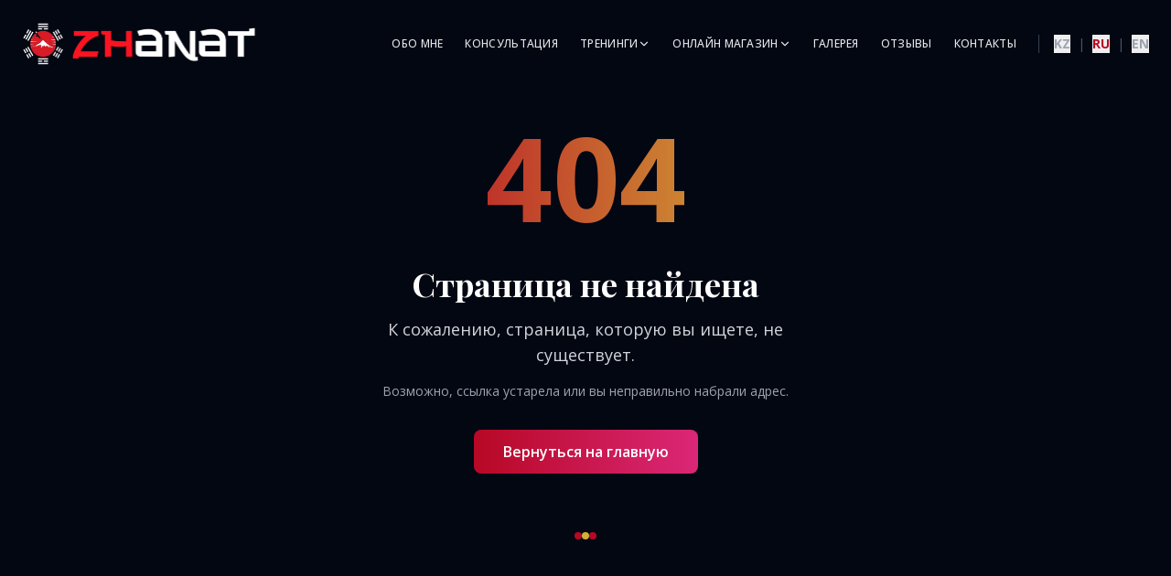

--- FILE ---
content_type: text/html
request_url: https://zzk.kz/books/
body_size: 1053
content:
<!DOCTYPE html>
<html lang="ru" class="dark">
  <head>
    <meta charset="UTF-8" />
    <meta name="viewport" content="width=device-width, initial-scale=1.0" />
    <title>Страница не найдена | Жанат Жусупов</title>
    <meta name="description" content="Здесь вы оказались, потому что запрошенный маршрут не существовал — вернитесь на главную или выберите нужный раздел." />
    
    <!-- Open Graph / Facebook -->
    <meta property="og:type" content="website" />
    <meta property="og:url" content="https://zzk.kz/pages/404" />
    <meta property="og:title" content="Страница не найдена | Жанат Жусупов" />
    <meta property="og:description" content="Здесь вы оказались, потому что запрошенный маршрут не существовал — вернитесь на главную или выберите нужный раздел." />
    <meta property="og:image" content="https://zzk.kz/images/preview.webp" />

    <!-- Twitter -->
    <meta property="twitter:card" content="summary_large_image" />
    <meta property="twitter:url" content="https://zzk.kz/pages/404" />
    <meta property="twitter:title" content="Страница не найдена | Жанат Жусупов" />
    <meta property="twitter:description" content="Здесь вы оказались, потому что запрошенный маршрут не существовал — вернитесь на главную или выберите нужный раздел." />
    <meta property="twitter:image" content="https://zzk.kz/images/preview.webp" />

    <script src="https://cdn.tailwindcss.com"></script>
    <link rel="preconnect" href="https://fonts.googleapis.com">
    <link rel="preconnect" href="https://fonts.gstatic.com" crossorigin>
    <link href="https://fonts.googleapis.com/css2?family=Open+Sans:ital,wght@0,300..800;1,300..800&family=Playfair+Display:ital,wght@0,400;0,700;1,400&display=swap" rel="stylesheet">
    <script>
      tailwind.config = {
        darkMode: 'class',
        theme: {
          extend: {
            fontFamily: {
              sans: ['Open Sans', 'sans-serif'],
              serif: ['Playfair Display', 'serif'],
            },
            colors: {
              zzkRed: '#B70825',
              gold: {
                400: '#D4AF37',
                500: '#C5A028',
                600: '#B4901E',
              }
            }
          }
        }
      }
    </script>
    <style>
      html {
        scroll-behavior: smooth;
      }
    </style>

<link rel="stylesheet" href="/index.css">
  <script type="importmap">
{
  "imports": {
    "lucide-react": "https://aistudiocdn.com/lucide-react@^0.554.0",
    "react/": "https://aistudiocdn.com/react@^19.2.0/",
    "react": "https://aistudiocdn.com/react@^19.2.0",
    "react-dom/": "https://aistudiocdn.com/react-dom@^19.2.0/",
    "react-dom": "https://aistudiocdn.com/react-dom@^19.2.0"
  }
}
</script>
  <script type="module" crossorigin src="/assets/index-DspeajP_.js"></script>
  <script>
    window.__INITIAL_ROUTE__ = "/pages/404";
  </script>
  </head>
  <body class="bg-gray-50 text-gray-900 antialiased selection:bg-zzkRed selection:text-white dark:bg-gray-950 dark:text-gray-100 font-sans">
    <div id="root"></div>
</body>
</html>

--- FILE ---
content_type: text/css
request_url: https://zzk.kz/index.css
body_size: -68
content:
.font-sans {
    font-family: Open Sans, sans-serif;
}

--- FILE ---
content_type: application/javascript
request_url: https://zzk.kz/assets/index-DspeajP_.js
body_size: 123251
content:
(function(){const z=document.createElement("link").relList;if(z&&z.supports&&z.supports("modulepreload"))return;for(const v of document.querySelectorAll('link[rel="modulepreload"]'))o(v);new MutationObserver(v=>{for(const N of v)if(N.type==="childList")for(const _ of N.addedNodes)_.tagName==="LINK"&&_.rel==="modulepreload"&&o(_)}).observe(document,{childList:!0,subtree:!0});function d(v){const N={};return v.integrity&&(N.integrity=v.integrity),v.referrerPolicy&&(N.referrerPolicy=v.referrerPolicy),v.crossOrigin==="use-credentials"?N.credentials="include":v.crossOrigin==="anonymous"?N.credentials="omit":N.credentials="same-origin",N}function o(v){if(v.ep)return;v.ep=!0;const N=d(v);fetch(v.href,N)}})();function X0(p){return p&&p.__esModule&&Object.prototype.hasOwnProperty.call(p,"default")?p.default:p}var wo={exports:{}},Ei={};/**
 * @license React
 * react-jsx-runtime.production.js
 *
 * Copyright (c) Meta Platforms, Inc. and affiliates.
 *
 * This source code is licensed under the MIT license found in the
 * LICENSE file in the root directory of this source tree.
 */var _0;function Tm(){if(_0)return Ei;_0=1;var p=Symbol.for("react.transitional.element"),z=Symbol.for("react.fragment");function d(o,v,N){var _=null;if(N!==void 0&&(_=""+N),v.key!==void 0&&(_=""+v.key),"key"in v){N={};for(var M in v)M!=="key"&&(N[M]=v[M])}else N=v;return v=N.ref,{$$typeof:p,type:o,key:_,ref:v!==void 0?v:null,props:N}}return Ei.Fragment=z,Ei.jsx=d,Ei.jsxs=d,Ei}var A0;function Rm(){return A0||(A0=1,wo.exports=Tm()),wo.exports}var i=Rm(),jo={exports:{}},J={};/**
 * @license React
 * react.production.js
 *
 * Copyright (c) Meta Platforms, Inc. and affiliates.
 *
 * This source code is licensed under the MIT license found in the
 * LICENSE file in the root directory of this source tree.
 */var D0;function Em(){if(D0)return J;D0=1;var p=Symbol.for("react.transitional.element"),z=Symbol.for("react.portal"),d=Symbol.for("react.fragment"),o=Symbol.for("react.strict_mode"),v=Symbol.for("react.profiler"),N=Symbol.for("react.consumer"),_=Symbol.for("react.context"),M=Symbol.for("react.forward_ref"),j=Symbol.for("react.suspense"),m=Symbol.for("react.memo"),D=Symbol.for("react.lazy"),C=Symbol.for("react.activity"),A=Symbol.iterator;function U(f){return f===null||typeof f!="object"?null:(f=A&&f[A]||f["@@iterator"],typeof f=="function"?f:null)}var V={isMounted:function(){return!1},enqueueForceUpdate:function(){},enqueueReplaceState:function(){},enqueueSetState:function(){}},ie=Object.assign,he={};function I(f,E,B){this.props=f,this.context=E,this.refs=he,this.updater=B||V}I.prototype.isReactComponent={},I.prototype.setState=function(f,E){if(typeof f!="object"&&typeof f!="function"&&f!=null)throw Error("takes an object of state variables to update or a function which returns an object of state variables.");this.updater.enqueueSetState(this,f,E,"setState")},I.prototype.forceUpdate=function(f){this.updater.enqueueForceUpdate(this,f,"forceUpdate")};function H(){}H.prototype=I.prototype;function G(f,E,B){this.props=f,this.context=E,this.refs=he,this.updater=B||V}var Be=G.prototype=new H;Be.constructor=G,ie(Be,I.prototype),Be.isPureReactComponent=!0;var xt=Array.isArray;function Ve(){}var ee={H:null,A:null,T:null,S:null},Ke=Object.prototype.hasOwnProperty;function bt(f,E,B){var Y=B.ref;return{$$typeof:p,type:f,key:E,ref:Y!==void 0?Y:null,props:B}}function nl(f,E){return bt(f.type,E,f.props)}function yt(f){return typeof f=="object"&&f!==null&&f.$$typeof===p}function Je(f){var E={"=":"=0",":":"=2"};return"$"+f.replace(/[=:]/g,function(B){return E[B]})}var Lt=/\/+/g;function Mt(f,E){return typeof f=="object"&&f!==null&&f.key!=null?Je(""+f.key):E.toString(36)}function nt(f){switch(f.status){case"fulfilled":return f.value;case"rejected":throw f.reason;default:switch(typeof f.status=="string"?f.then(Ve,Ve):(f.status="pending",f.then(function(E){f.status==="pending"&&(f.status="fulfilled",f.value=E)},function(E){f.status==="pending"&&(f.status="rejected",f.reason=E)})),f.status){case"fulfilled":return f.value;case"rejected":throw f.reason}}throw f}function S(f,E,B,Y,$){var te=typeof f;(te==="undefined"||te==="boolean")&&(f=null);var fe=!1;if(f===null)fe=!0;else switch(te){case"bigint":case"string":case"number":fe=!0;break;case"object":switch(f.$$typeof){case p:case z:fe=!0;break;case D:return fe=f._init,S(fe(f._payload),E,B,Y,$)}}if(fe)return $=$(f),fe=Y===""?"."+Mt(f,0):Y,xt($)?(B="",fe!=null&&(B=fe.replace(Lt,"$&/")+"/"),S($,E,B,"",function(Ua){return Ua})):$!=null&&(yt($)&&($=nl($,B+($.key==null||f&&f.key===$.key?"":(""+$.key).replace(Lt,"$&/")+"/")+fe)),E.push($)),1;fe=0;var $e=Y===""?".":Y+":";if(xt(f))for(var Ee=0;Ee<f.length;Ee++)Y=f[Ee],te=$e+Mt(Y,Ee),fe+=S(Y,E,B,te,$);else if(Ee=U(f),typeof Ee=="function")for(f=Ee.call(f),Ee=0;!(Y=f.next()).done;)Y=Y.value,te=$e+Mt(Y,Ee++),fe+=S(Y,E,B,te,$);else if(te==="object"){if(typeof f.then=="function")return S(nt(f),E,B,Y,$);throw E=String(f),Error("Objects are not valid as a React child (found: "+(E==="[object Object]"?"object with keys {"+Object.keys(f).join(", ")+"}":E)+"). If you meant to render a collection of children, use an array instead.")}return fe}function O(f,E,B){if(f==null)return f;var Y=[],$=0;return S(f,Y,"","",function(te){return E.call(B,te,$++)}),Y}function q(f){if(f._status===-1){var E=f._result;E=E(),E.then(function(B){(f._status===0||f._status===-1)&&(f._status=1,f._result=B)},function(B){(f._status===0||f._status===-1)&&(f._status=2,f._result=B)}),f._status===-1&&(f._status=0,f._result=E)}if(f._status===1)return f._result.default;throw f._result}var ue=typeof reportError=="function"?reportError:function(f){if(typeof window=="object"&&typeof window.ErrorEvent=="function"){var E=new window.ErrorEvent("error",{bubbles:!0,cancelable:!0,message:typeof f=="object"&&f!==null&&typeof f.message=="string"?String(f.message):String(f),error:f});if(!window.dispatchEvent(E))return}else if(typeof process=="object"&&typeof process.emit=="function"){process.emit("uncaughtException",f);return}console.error(f)},me={map:O,forEach:function(f,E,B){O(f,function(){E.apply(this,arguments)},B)},count:function(f){var E=0;return O(f,function(){E++}),E},toArray:function(f){return O(f,function(E){return E})||[]},only:function(f){if(!yt(f))throw Error("React.Children.only expected to receive a single React element child.");return f}};return J.Activity=C,J.Children=me,J.Component=I,J.Fragment=d,J.Profiler=v,J.PureComponent=G,J.StrictMode=o,J.Suspense=j,J.__CLIENT_INTERNALS_DO_NOT_USE_OR_WARN_USERS_THEY_CANNOT_UPGRADE=ee,J.__COMPILER_RUNTIME={__proto__:null,c:function(f){return ee.H.useMemoCache(f)}},J.cache=function(f){return function(){return f.apply(null,arguments)}},J.cacheSignal=function(){return null},J.cloneElement=function(f,E,B){if(f==null)throw Error("The argument must be a React element, but you passed "+f+".");var Y=ie({},f.props),$=f.key;if(E!=null)for(te in E.key!==void 0&&($=""+E.key),E)!Ke.call(E,te)||te==="key"||te==="__self"||te==="__source"||te==="ref"&&E.ref===void 0||(Y[te]=E[te]);var te=arguments.length-2;if(te===1)Y.children=B;else if(1<te){for(var fe=Array(te),$e=0;$e<te;$e++)fe[$e]=arguments[$e+2];Y.children=fe}return bt(f.type,$,Y)},J.createContext=function(f){return f={$$typeof:_,_currentValue:f,_currentValue2:f,_threadCount:0,Provider:null,Consumer:null},f.Provider=f,f.Consumer={$$typeof:N,_context:f},f},J.createElement=function(f,E,B){var Y,$={},te=null;if(E!=null)for(Y in E.key!==void 0&&(te=""+E.key),E)Ke.call(E,Y)&&Y!=="key"&&Y!=="__self"&&Y!=="__source"&&($[Y]=E[Y]);var fe=arguments.length-2;if(fe===1)$.children=B;else if(1<fe){for(var $e=Array(fe),Ee=0;Ee<fe;Ee++)$e[Ee]=arguments[Ee+2];$.children=$e}if(f&&f.defaultProps)for(Y in fe=f.defaultProps,fe)$[Y]===void 0&&($[Y]=fe[Y]);return bt(f,te,$)},J.createRef=function(){return{current:null}},J.forwardRef=function(f){return{$$typeof:M,render:f}},J.isValidElement=yt,J.lazy=function(f){return{$$typeof:D,_payload:{_status:-1,_result:f},_init:q}},J.memo=function(f,E){return{$$typeof:m,type:f,compare:E===void 0?null:E}},J.startTransition=function(f){var E=ee.T,B={};ee.T=B;try{var Y=f(),$=ee.S;$!==null&&$(B,Y),typeof Y=="object"&&Y!==null&&typeof Y.then=="function"&&Y.then(Ve,ue)}catch(te){ue(te)}finally{E!==null&&B.types!==null&&(E.types=B.types),ee.T=E}},J.unstable_useCacheRefresh=function(){return ee.H.useCacheRefresh()},J.use=function(f){return ee.H.use(f)},J.useActionState=function(f,E,B){return ee.H.useActionState(f,E,B)},J.useCallback=function(f,E){return ee.H.useCallback(f,E)},J.useContext=function(f){return ee.H.useContext(f)},J.useDebugValue=function(){},J.useDeferredValue=function(f,E){return ee.H.useDeferredValue(f,E)},J.useEffect=function(f,E){return ee.H.useEffect(f,E)},J.useEffectEvent=function(f){return ee.H.useEffectEvent(f)},J.useId=function(){return ee.H.useId()},J.useImperativeHandle=function(f,E,B){return ee.H.useImperativeHandle(f,E,B)},J.useInsertionEffect=function(f,E){return ee.H.useInsertionEffect(f,E)},J.useLayoutEffect=function(f,E){return ee.H.useLayoutEffect(f,E)},J.useMemo=function(f,E){return ee.H.useMemo(f,E)},J.useOptimistic=function(f,E){return ee.H.useOptimistic(f,E)},J.useReducer=function(f,E,B){return ee.H.useReducer(f,E,B)},J.useRef=function(f){return ee.H.useRef(f)},J.useState=function(f){return ee.H.useState(f)},J.useSyncExternalStore=function(f,E,B){return ee.H.useSyncExternalStore(f,E,B)},J.useTransition=function(){return ee.H.useTransition()},J.version="19.2.0",J}var O0;function Ro(){return O0||(O0=1,jo.exports=Em()),jo.exports}var Q=Ro();const To=X0(Q);var zo={exports:{}},Mi={},No={exports:{}},ko={};/**
 * @license React
 * scheduler.production.js
 *
 * Copyright (c) Meta Platforms, Inc. and affiliates.
 *
 * This source code is licensed under the MIT license found in the
 * LICENSE file in the root directory of this source tree.
 */var C0;function Mm(){return C0||(C0=1,(function(p){function z(S,O){var q=S.length;S.push(O);e:for(;0<q;){var ue=q-1>>>1,me=S[ue];if(0<v(me,O))S[ue]=O,S[q]=me,q=ue;else break e}}function d(S){return S.length===0?null:S[0]}function o(S){if(S.length===0)return null;var O=S[0],q=S.pop();if(q!==O){S[0]=q;e:for(var ue=0,me=S.length,f=me>>>1;ue<f;){var E=2*(ue+1)-1,B=S[E],Y=E+1,$=S[Y];if(0>v(B,q))Y<me&&0>v($,B)?(S[ue]=$,S[Y]=q,ue=Y):(S[ue]=B,S[E]=q,ue=E);else if(Y<me&&0>v($,q))S[ue]=$,S[Y]=q,ue=Y;else break e}}return O}function v(S,O){var q=S.sortIndex-O.sortIndex;return q!==0?q:S.id-O.id}if(p.unstable_now=void 0,typeof performance=="object"&&typeof performance.now=="function"){var N=performance;p.unstable_now=function(){return N.now()}}else{var _=Date,M=_.now();p.unstable_now=function(){return _.now()-M}}var j=[],m=[],D=1,C=null,A=3,U=!1,V=!1,ie=!1,he=!1,I=typeof setTimeout=="function"?setTimeout:null,H=typeof clearTimeout=="function"?clearTimeout:null,G=typeof setImmediate<"u"?setImmediate:null;function Be(S){for(var O=d(m);O!==null;){if(O.callback===null)o(m);else if(O.startTime<=S)o(m),O.sortIndex=O.expirationTime,z(j,O);else break;O=d(m)}}function xt(S){if(ie=!1,Be(S),!V)if(d(j)!==null)V=!0,Ve||(Ve=!0,Je());else{var O=d(m);O!==null&&nt(xt,O.startTime-S)}}var Ve=!1,ee=-1,Ke=5,bt=-1;function nl(){return he?!0:!(p.unstable_now()-bt<Ke)}function yt(){if(he=!1,Ve){var S=p.unstable_now();bt=S;var O=!0;try{e:{V=!1,ie&&(ie=!1,H(ee),ee=-1),U=!0;var q=A;try{t:{for(Be(S),C=d(j);C!==null&&!(C.expirationTime>S&&nl());){var ue=C.callback;if(typeof ue=="function"){C.callback=null,A=C.priorityLevel;var me=ue(C.expirationTime<=S);if(S=p.unstable_now(),typeof me=="function"){C.callback=me,Be(S),O=!0;break t}C===d(j)&&o(j),Be(S)}else o(j);C=d(j)}if(C!==null)O=!0;else{var f=d(m);f!==null&&nt(xt,f.startTime-S),O=!1}}break e}finally{C=null,A=q,U=!1}O=void 0}}finally{O?Je():Ve=!1}}}var Je;if(typeof G=="function")Je=function(){G(yt)};else if(typeof MessageChannel<"u"){var Lt=new MessageChannel,Mt=Lt.port2;Lt.port1.onmessage=yt,Je=function(){Mt.postMessage(null)}}else Je=function(){I(yt,0)};function nt(S,O){ee=I(function(){S(p.unstable_now())},O)}p.unstable_IdlePriority=5,p.unstable_ImmediatePriority=1,p.unstable_LowPriority=4,p.unstable_NormalPriority=3,p.unstable_Profiling=null,p.unstable_UserBlockingPriority=2,p.unstable_cancelCallback=function(S){S.callback=null},p.unstable_forceFrameRate=function(S){0>S||125<S?console.error("forceFrameRate takes a positive int between 0 and 125, forcing frame rates higher than 125 fps is not supported"):Ke=0<S?Math.floor(1e3/S):5},p.unstable_getCurrentPriorityLevel=function(){return A},p.unstable_next=function(S){switch(A){case 1:case 2:case 3:var O=3;break;default:O=A}var q=A;A=O;try{return S()}finally{A=q}},p.unstable_requestPaint=function(){he=!0},p.unstable_runWithPriority=function(S,O){switch(S){case 1:case 2:case 3:case 4:case 5:break;default:S=3}var q=A;A=S;try{return O()}finally{A=q}},p.unstable_scheduleCallback=function(S,O,q){var ue=p.unstable_now();switch(typeof q=="object"&&q!==null?(q=q.delay,q=typeof q=="number"&&0<q?ue+q:ue):q=ue,S){case 1:var me=-1;break;case 2:me=250;break;case 5:me=1073741823;break;case 4:me=1e4;break;default:me=5e3}return me=q+me,S={id:D++,callback:O,priorityLevel:S,startTime:q,expirationTime:me,sortIndex:-1},q>ue?(S.sortIndex=q,z(m,S),d(j)===null&&S===d(m)&&(ie?(H(ee),ee=-1):ie=!0,nt(xt,q-ue))):(S.sortIndex=me,z(j,S),V||U||(V=!0,Ve||(Ve=!0,Je()))),S},p.unstable_shouldYield=nl,p.unstable_wrapCallback=function(S){var O=A;return function(){var q=A;A=O;try{return S.apply(this,arguments)}finally{A=q}}}})(ko)),ko}var U0;function _m(){return U0||(U0=1,No.exports=Mm()),No.exports}var So={exports:{}},We={};/**
 * @license React
 * react-dom.production.js
 *
 * Copyright (c) Meta Platforms, Inc. and affiliates.
 *
 * This source code is licensed under the MIT license found in the
 * LICENSE file in the root directory of this source tree.
 */var B0;function Am(){if(B0)return We;B0=1;var p=Ro();function z(j){var m="https://react.dev/errors/"+j;if(1<arguments.length){m+="?args[]="+encodeURIComponent(arguments[1]);for(var D=2;D<arguments.length;D++)m+="&args[]="+encodeURIComponent(arguments[D])}return"Minified React error #"+j+"; visit "+m+" for the full message or use the non-minified dev environment for full errors and additional helpful warnings."}function d(){}var o={d:{f:d,r:function(){throw Error(z(522))},D:d,C:d,L:d,m:d,X:d,S:d,M:d},p:0,findDOMNode:null},v=Symbol.for("react.portal");function N(j,m,D){var C=3<arguments.length&&arguments[3]!==void 0?arguments[3]:null;return{$$typeof:v,key:C==null?null:""+C,children:j,containerInfo:m,implementation:D}}var _=p.__CLIENT_INTERNALS_DO_NOT_USE_OR_WARN_USERS_THEY_CANNOT_UPGRADE;function M(j,m){if(j==="font")return"";if(typeof m=="string")return m==="use-credentials"?m:""}return We.__DOM_INTERNALS_DO_NOT_USE_OR_WARN_USERS_THEY_CANNOT_UPGRADE=o,We.createPortal=function(j,m){var D=2<arguments.length&&arguments[2]!==void 0?arguments[2]:null;if(!m||m.nodeType!==1&&m.nodeType!==9&&m.nodeType!==11)throw Error(z(299));return N(j,m,null,D)},We.flushSync=function(j){var m=_.T,D=o.p;try{if(_.T=null,o.p=2,j)return j()}finally{_.T=m,o.p=D,o.d.f()}},We.preconnect=function(j,m){typeof j=="string"&&(m?(m=m.crossOrigin,m=typeof m=="string"?m==="use-credentials"?m:"":void 0):m=null,o.d.C(j,m))},We.prefetchDNS=function(j){typeof j=="string"&&o.d.D(j)},We.preinit=function(j,m){if(typeof j=="string"&&m&&typeof m.as=="string"){var D=m.as,C=M(D,m.crossOrigin),A=typeof m.integrity=="string"?m.integrity:void 0,U=typeof m.fetchPriority=="string"?m.fetchPriority:void 0;D==="style"?o.d.S(j,typeof m.precedence=="string"?m.precedence:void 0,{crossOrigin:C,integrity:A,fetchPriority:U}):D==="script"&&o.d.X(j,{crossOrigin:C,integrity:A,fetchPriority:U,nonce:typeof m.nonce=="string"?m.nonce:void 0})}},We.preinitModule=function(j,m){if(typeof j=="string")if(typeof m=="object"&&m!==null){if(m.as==null||m.as==="script"){var D=M(m.as,m.crossOrigin);o.d.M(j,{crossOrigin:D,integrity:typeof m.integrity=="string"?m.integrity:void 0,nonce:typeof m.nonce=="string"?m.nonce:void 0})}}else m==null&&o.d.M(j)},We.preload=function(j,m){if(typeof j=="string"&&typeof m=="object"&&m!==null&&typeof m.as=="string"){var D=m.as,C=M(D,m.crossOrigin);o.d.L(j,D,{crossOrigin:C,integrity:typeof m.integrity=="string"?m.integrity:void 0,nonce:typeof m.nonce=="string"?m.nonce:void 0,type:typeof m.type=="string"?m.type:void 0,fetchPriority:typeof m.fetchPriority=="string"?m.fetchPriority:void 0,referrerPolicy:typeof m.referrerPolicy=="string"?m.referrerPolicy:void 0,imageSrcSet:typeof m.imageSrcSet=="string"?m.imageSrcSet:void 0,imageSizes:typeof m.imageSizes=="string"?m.imageSizes:void 0,media:typeof m.media=="string"?m.media:void 0})}},We.preloadModule=function(j,m){if(typeof j=="string")if(m){var D=M(m.as,m.crossOrigin);o.d.m(j,{as:typeof m.as=="string"&&m.as!=="script"?m.as:void 0,crossOrigin:D,integrity:typeof m.integrity=="string"?m.integrity:void 0})}else o.d.m(j)},We.requestFormReset=function(j){o.d.r(j)},We.unstable_batchedUpdates=function(j,m){return j(m)},We.useFormState=function(j,m,D){return _.H.useFormState(j,m,D)},We.useFormStatus=function(){return _.H.useHostTransitionStatus()},We.version="19.2.0",We}var H0;function V0(){if(H0)return So.exports;H0=1;function p(){if(!(typeof __REACT_DEVTOOLS_GLOBAL_HOOK__>"u"||typeof __REACT_DEVTOOLS_GLOBAL_HOOK__.checkDCE!="function"))try{__REACT_DEVTOOLS_GLOBAL_HOOK__.checkDCE(p)}catch(z){console.error(z)}}return p(),So.exports=Am(),So.exports}/**
 * @license React
 * react-dom-client.production.js
 *
 * Copyright (c) Meta Platforms, Inc. and affiliates.
 *
 * This source code is licensed under the MIT license found in the
 * LICENSE file in the root directory of this source tree.
 */var q0;function Dm(){if(q0)return Mi;q0=1;var p=_m(),z=Ro(),d=V0();function o(e){var t="https://react.dev/errors/"+e;if(1<arguments.length){t+="?args[]="+encodeURIComponent(arguments[1]);for(var l=2;l<arguments.length;l++)t+="&args[]="+encodeURIComponent(arguments[l])}return"Minified React error #"+e+"; visit "+t+" for the full message or use the non-minified dev environment for full errors and additional helpful warnings."}function v(e){return!(!e||e.nodeType!==1&&e.nodeType!==9&&e.nodeType!==11)}function N(e){var t=e,l=e;if(e.alternate)for(;t.return;)t=t.return;else{e=t;do t=e,(t.flags&4098)!==0&&(l=t.return),e=t.return;while(e)}return t.tag===3?l:null}function _(e){if(e.tag===13){var t=e.memoizedState;if(t===null&&(e=e.alternate,e!==null&&(t=e.memoizedState)),t!==null)return t.dehydrated}return null}function M(e){if(e.tag===31){var t=e.memoizedState;if(t===null&&(e=e.alternate,e!==null&&(t=e.memoizedState)),t!==null)return t.dehydrated}return null}function j(e){if(N(e)!==e)throw Error(o(188))}function m(e){var t=e.alternate;if(!t){if(t=N(e),t===null)throw Error(o(188));return t!==e?null:e}for(var l=e,a=t;;){var n=l.return;if(n===null)break;var s=n.alternate;if(s===null){if(a=n.return,a!==null){l=a;continue}break}if(n.child===s.child){for(s=n.child;s;){if(s===l)return j(n),e;if(s===a)return j(n),t;s=s.sibling}throw Error(o(188))}if(l.return!==a.return)l=n,a=s;else{for(var r=!1,c=n.child;c;){if(c===l){r=!0,l=n,a=s;break}if(c===a){r=!0,a=n,l=s;break}c=c.sibling}if(!r){for(c=s.child;c;){if(c===l){r=!0,l=s,a=n;break}if(c===a){r=!0,a=s,l=n;break}c=c.sibling}if(!r)throw Error(o(189))}}if(l.alternate!==a)throw Error(o(190))}if(l.tag!==3)throw Error(o(188));return l.stateNode.current===l?e:t}function D(e){var t=e.tag;if(t===5||t===26||t===27||t===6)return e;for(e=e.child;e!==null;){if(t=D(e),t!==null)return t;e=e.sibling}return null}var C=Object.assign,A=Symbol.for("react.element"),U=Symbol.for("react.transitional.element"),V=Symbol.for("react.portal"),ie=Symbol.for("react.fragment"),he=Symbol.for("react.strict_mode"),I=Symbol.for("react.profiler"),H=Symbol.for("react.consumer"),G=Symbol.for("react.context"),Be=Symbol.for("react.forward_ref"),xt=Symbol.for("react.suspense"),Ve=Symbol.for("react.suspense_list"),ee=Symbol.for("react.memo"),Ke=Symbol.for("react.lazy"),bt=Symbol.for("react.activity"),nl=Symbol.for("react.memo_cache_sentinel"),yt=Symbol.iterator;function Je(e){return e===null||typeof e!="object"?null:(e=yt&&e[yt]||e["@@iterator"],typeof e=="function"?e:null)}var Lt=Symbol.for("react.client.reference");function Mt(e){if(e==null)return null;if(typeof e=="function")return e.$$typeof===Lt?null:e.displayName||e.name||null;if(typeof e=="string")return e;switch(e){case ie:return"Fragment";case I:return"Profiler";case he:return"StrictMode";case xt:return"Suspense";case Ve:return"SuspenseList";case bt:return"Activity"}if(typeof e=="object")switch(e.$$typeof){case V:return"Portal";case G:return e.displayName||"Context";case H:return(e._context.displayName||"Context")+".Consumer";case Be:var t=e.render;return e=e.displayName,e||(e=t.displayName||t.name||"",e=e!==""?"ForwardRef("+e+")":"ForwardRef"),e;case ee:return t=e.displayName||null,t!==null?t:Mt(e.type)||"Memo";case Ke:t=e._payload,e=e._init;try{return Mt(e(t))}catch{}}return null}var nt=Array.isArray,S=z.__CLIENT_INTERNALS_DO_NOT_USE_OR_WARN_USERS_THEY_CANNOT_UPGRADE,O=d.__DOM_INTERNALS_DO_NOT_USE_OR_WARN_USERS_THEY_CANNOT_UPGRADE,q={pending:!1,data:null,method:null,action:null},ue=[],me=-1;function f(e){return{current:e}}function E(e){0>me||(e.current=ue[me],ue[me]=null,me--)}function B(e,t){me++,ue[me]=e.current,e.current=t}var Y=f(null),$=f(null),te=f(null),fe=f(null);function $e(e,t){switch(B(te,t),B($,e),B(Y,null),t.nodeType){case 9:case 11:e=(e=t.documentElement)&&(e=e.namespaceURI)?e0(e):0;break;default:if(e=t.tagName,t=t.namespaceURI)t=e0(t),e=t0(t,e);else switch(e){case"svg":e=1;break;case"math":e=2;break;default:e=0}}E(Y),B(Y,e)}function Ee(){E(Y),E($),E(te)}function Ua(e){e.memoizedState!==null&&B(fe,e);var t=Y.current,l=t0(t,e.type);t!==l&&(B($,e),B(Y,l))}function Di(e){$.current===e&&(E(Y),E($)),fe.current===e&&(E(fe),ki._currentValue=q)}var ls,Mo;function _l(e){if(ls===void 0)try{throw Error()}catch(l){var t=l.stack.trim().match(/\n( *(at )?)/);ls=t&&t[1]||"",Mo=-1<l.stack.indexOf(`
    at`)?" (<anonymous>)":-1<l.stack.indexOf("@")?"@unknown:0:0":""}return`
`+ls+e+Mo}var as=!1;function is(e,t){if(!e||as)return"";as=!0;var l=Error.prepareStackTrace;Error.prepareStackTrace=void 0;try{var a={DetermineComponentFrameRoot:function(){try{if(t){var R=function(){throw Error()};if(Object.defineProperty(R.prototype,"props",{set:function(){throw Error()}}),typeof Reflect=="object"&&Reflect.construct){try{Reflect.construct(R,[])}catch(w){var y=w}Reflect.construct(e,[],R)}else{try{R.call()}catch(w){y=w}e.call(R.prototype)}}else{try{throw Error()}catch(w){y=w}(R=e())&&typeof R.catch=="function"&&R.catch(function(){})}}catch(w){if(w&&y&&typeof w.stack=="string")return[w.stack,y.stack]}return[null,null]}};a.DetermineComponentFrameRoot.displayName="DetermineComponentFrameRoot";var n=Object.getOwnPropertyDescriptor(a.DetermineComponentFrameRoot,"name");n&&n.configurable&&Object.defineProperty(a.DetermineComponentFrameRoot,"name",{value:"DetermineComponentFrameRoot"});var s=a.DetermineComponentFrameRoot(),r=s[0],c=s[1];if(r&&c){var u=r.split(`
`),b=c.split(`
`);for(n=a=0;a<u.length&&!u[a].includes("DetermineComponentFrameRoot");)a++;for(;n<b.length&&!b[n].includes("DetermineComponentFrameRoot");)n++;if(a===u.length||n===b.length)for(a=u.length-1,n=b.length-1;1<=a&&0<=n&&u[a]!==b[n];)n--;for(;1<=a&&0<=n;a--,n--)if(u[a]!==b[n]){if(a!==1||n!==1)do if(a--,n--,0>n||u[a]!==b[n]){var k=`
`+u[a].replace(" at new "," at ");return e.displayName&&k.includes("<anonymous>")&&(k=k.replace("<anonymous>",e.displayName)),k}while(1<=a&&0<=n);break}}}finally{as=!1,Error.prepareStackTrace=l}return(l=e?e.displayName||e.name:"")?_l(l):""}function af(e,t){switch(e.tag){case 26:case 27:case 5:return _l(e.type);case 16:return _l("Lazy");case 13:return e.child!==t&&t!==null?_l("Suspense Fallback"):_l("Suspense");case 19:return _l("SuspenseList");case 0:case 15:return is(e.type,!1);case 11:return is(e.type.render,!1);case 1:return is(e.type,!0);case 31:return _l("Activity");default:return""}}function _o(e){try{var t="",l=null;do t+=af(e,l),l=e,e=e.return;while(e);return t}catch(a){return`
Error generating stack: `+a.message+`
`+a.stack}}var ns=Object.prototype.hasOwnProperty,ss=p.unstable_scheduleCallback,rs=p.unstable_cancelCallback,nf=p.unstable_shouldYield,sf=p.unstable_requestPaint,st=p.unstable_now,rf=p.unstable_getCurrentPriorityLevel,Ao=p.unstable_ImmediatePriority,Do=p.unstable_UserBlockingPriority,Oi=p.unstable_NormalPriority,of=p.unstable_LowPriority,Oo=p.unstable_IdlePriority,cf=p.log,uf=p.unstable_setDisableYieldValue,Ba=null,rt=null;function sl(e){if(typeof cf=="function"&&uf(e),rt&&typeof rt.setStrictMode=="function")try{rt.setStrictMode(Ba,e)}catch{}}var ot=Math.clz32?Math.clz32:hf,df=Math.log,ff=Math.LN2;function hf(e){return e>>>=0,e===0?32:31-(df(e)/ff|0)|0}var Ci=256,Ui=262144,Bi=4194304;function Al(e){var t=e&42;if(t!==0)return t;switch(e&-e){case 1:return 1;case 2:return 2;case 4:return 4;case 8:return 8;case 16:return 16;case 32:return 32;case 64:return 64;case 128:return 128;case 256:case 512:case 1024:case 2048:case 4096:case 8192:case 16384:case 32768:case 65536:case 131072:return e&261888;case 262144:case 524288:case 1048576:case 2097152:return e&3932160;case 4194304:case 8388608:case 16777216:case 33554432:return e&62914560;case 67108864:return 67108864;case 134217728:return 134217728;case 268435456:return 268435456;case 536870912:return 536870912;case 1073741824:return 0;default:return e}}function Hi(e,t,l){var a=e.pendingLanes;if(a===0)return 0;var n=0,s=e.suspendedLanes,r=e.pingedLanes;e=e.warmLanes;var c=a&134217727;return c!==0?(a=c&~s,a!==0?n=Al(a):(r&=c,r!==0?n=Al(r):l||(l=c&~e,l!==0&&(n=Al(l))))):(c=a&~s,c!==0?n=Al(c):r!==0?n=Al(r):l||(l=a&~e,l!==0&&(n=Al(l)))),n===0?0:t!==0&&t!==n&&(t&s)===0&&(s=n&-n,l=t&-t,s>=l||s===32&&(l&4194048)!==0)?t:n}function Ha(e,t){return(e.pendingLanes&~(e.suspendedLanes&~e.pingedLanes)&t)===0}function mf(e,t){switch(e){case 1:case 2:case 4:case 8:case 64:return t+250;case 16:case 32:case 128:case 256:case 512:case 1024:case 2048:case 4096:case 8192:case 16384:case 32768:case 65536:case 131072:case 262144:case 524288:case 1048576:case 2097152:return t+5e3;case 4194304:case 8388608:case 16777216:case 33554432:return-1;case 67108864:case 134217728:case 268435456:case 536870912:case 1073741824:return-1;default:return-1}}function Co(){var e=Bi;return Bi<<=1,(Bi&62914560)===0&&(Bi=4194304),e}function os(e){for(var t=[],l=0;31>l;l++)t.push(e);return t}function qa(e,t){e.pendingLanes|=t,t!==268435456&&(e.suspendedLanes=0,e.pingedLanes=0,e.warmLanes=0)}function gf(e,t,l,a,n,s){var r=e.pendingLanes;e.pendingLanes=l,e.suspendedLanes=0,e.pingedLanes=0,e.warmLanes=0,e.expiredLanes&=l,e.entangledLanes&=l,e.errorRecoveryDisabledLanes&=l,e.shellSuspendCounter=0;var c=e.entanglements,u=e.expirationTimes,b=e.hiddenUpdates;for(l=r&~l;0<l;){var k=31-ot(l),R=1<<k;c[k]=0,u[k]=-1;var y=b[k];if(y!==null)for(b[k]=null,k=0;k<y.length;k++){var w=y[k];w!==null&&(w.lane&=-536870913)}l&=~R}a!==0&&Uo(e,a,0),s!==0&&n===0&&e.tag!==0&&(e.suspendedLanes|=s&~(r&~t))}function Uo(e,t,l){e.pendingLanes|=t,e.suspendedLanes&=~t;var a=31-ot(t);e.entangledLanes|=t,e.entanglements[a]=e.entanglements[a]|1073741824|l&261930}function Bo(e,t){var l=e.entangledLanes|=t;for(e=e.entanglements;l;){var a=31-ot(l),n=1<<a;n&t|e[a]&t&&(e[a]|=t),l&=~n}}function Ho(e,t){var l=t&-t;return l=(l&42)!==0?1:cs(l),(l&(e.suspendedLanes|t))!==0?0:l}function cs(e){switch(e){case 2:e=1;break;case 8:e=4;break;case 32:e=16;break;case 256:case 512:case 1024:case 2048:case 4096:case 8192:case 16384:case 32768:case 65536:case 131072:case 262144:case 524288:case 1048576:case 2097152:case 4194304:case 8388608:case 16777216:case 33554432:e=128;break;case 268435456:e=134217728;break;default:e=0}return e}function us(e){return e&=-e,2<e?8<e?(e&134217727)!==0?32:268435456:8:2}function qo(){var e=O.p;return e!==0?e:(e=window.event,e===void 0?32:N0(e.type))}function Lo(e,t){var l=O.p;try{return O.p=e,t()}finally{O.p=l}}var rl=Math.random().toString(36).slice(2),Le="__reactFiber$"+rl,Pe="__reactProps$"+rl,$l="__reactContainer$"+rl,ds="__reactEvents$"+rl,pf="__reactListeners$"+rl,xf="__reactHandles$"+rl,Yo="__reactResources$"+rl,La="__reactMarker$"+rl;function fs(e){delete e[Le],delete e[Pe],delete e[ds],delete e[pf],delete e[xf]}function Fl(e){var t=e[Le];if(t)return t;for(var l=e.parentNode;l;){if(t=l[$l]||l[Le]){if(l=t.alternate,t.child!==null||l!==null&&l.child!==null)for(e=o0(e);e!==null;){if(l=e[Le])return l;e=o0(e)}return t}e=l,l=e.parentNode}return null}function Pl(e){if(e=e[Le]||e[$l]){var t=e.tag;if(t===5||t===6||t===13||t===31||t===26||t===27||t===3)return e}return null}function Ya(e){var t=e.tag;if(t===5||t===26||t===27||t===6)return e.stateNode;throw Error(o(33))}function Il(e){var t=e[Yo];return t||(t=e[Yo]={hoistableStyles:new Map,hoistableScripts:new Map}),t}function He(e){e[La]=!0}var Zo=new Set,Go={};function Dl(e,t){ea(e,t),ea(e+"Capture",t)}function ea(e,t){for(Go[e]=t,e=0;e<t.length;e++)Zo.add(t[e])}var bf=RegExp("^[:A-Z_a-z\\u00C0-\\u00D6\\u00D8-\\u00F6\\u00F8-\\u02FF\\u0370-\\u037D\\u037F-\\u1FFF\\u200C-\\u200D\\u2070-\\u218F\\u2C00-\\u2FEF\\u3001-\\uD7FF\\uF900-\\uFDCF\\uFDF0-\\uFFFD][:A-Z_a-z\\u00C0-\\u00D6\\u00D8-\\u00F6\\u00F8-\\u02FF\\u0370-\\u037D\\u037F-\\u1FFF\\u200C-\\u200D\\u2070-\\u218F\\u2C00-\\u2FEF\\u3001-\\uD7FF\\uF900-\\uFDCF\\uFDF0-\\uFFFD\\-.0-9\\u00B7\\u0300-\\u036F\\u203F-\\u2040]*$"),Qo={},Xo={};function yf(e){return ns.call(Xo,e)?!0:ns.call(Qo,e)?!1:bf.test(e)?Xo[e]=!0:(Qo[e]=!0,!1)}function qi(e,t,l){if(yf(t))if(l===null)e.removeAttribute(t);else{switch(typeof l){case"undefined":case"function":case"symbol":e.removeAttribute(t);return;case"boolean":var a=t.toLowerCase().slice(0,5);if(a!=="data-"&&a!=="aria-"){e.removeAttribute(t);return}}e.setAttribute(t,""+l)}}function Li(e,t,l){if(l===null)e.removeAttribute(t);else{switch(typeof l){case"undefined":case"function":case"symbol":case"boolean":e.removeAttribute(t);return}e.setAttribute(t,""+l)}}function Yt(e,t,l,a){if(a===null)e.removeAttribute(l);else{switch(typeof a){case"undefined":case"function":case"symbol":case"boolean":e.removeAttribute(l);return}e.setAttributeNS(t,l,""+a)}}function vt(e){switch(typeof e){case"bigint":case"boolean":case"number":case"string":case"undefined":return e;case"object":return e;default:return""}}function Vo(e){var t=e.type;return(e=e.nodeName)&&e.toLowerCase()==="input"&&(t==="checkbox"||t==="radio")}function vf(e,t,l){var a=Object.getOwnPropertyDescriptor(e.constructor.prototype,t);if(!e.hasOwnProperty(t)&&typeof a<"u"&&typeof a.get=="function"&&typeof a.set=="function"){var n=a.get,s=a.set;return Object.defineProperty(e,t,{configurable:!0,get:function(){return n.call(this)},set:function(r){l=""+r,s.call(this,r)}}),Object.defineProperty(e,t,{enumerable:a.enumerable}),{getValue:function(){return l},setValue:function(r){l=""+r},stopTracking:function(){e._valueTracker=null,delete e[t]}}}}function hs(e){if(!e._valueTracker){var t=Vo(e)?"checked":"value";e._valueTracker=vf(e,t,""+e[t])}}function Ko(e){if(!e)return!1;var t=e._valueTracker;if(!t)return!0;var l=t.getValue(),a="";return e&&(a=Vo(e)?e.checked?"true":"false":e.value),e=a,e!==l?(t.setValue(e),!0):!1}function Yi(e){if(e=e||(typeof document<"u"?document:void 0),typeof e>"u")return null;try{return e.activeElement||e.body}catch{return e.body}}var wf=/[\n"\\]/g;function wt(e){return e.replace(wf,function(t){return"\\"+t.charCodeAt(0).toString(16)+" "})}function ms(e,t,l,a,n,s,r,c){e.name="",r!=null&&typeof r!="function"&&typeof r!="symbol"&&typeof r!="boolean"?e.type=r:e.removeAttribute("type"),t!=null?r==="number"?(t===0&&e.value===""||e.value!=t)&&(e.value=""+vt(t)):e.value!==""+vt(t)&&(e.value=""+vt(t)):r!=="submit"&&r!=="reset"||e.removeAttribute("value"),t!=null?gs(e,r,vt(t)):l!=null?gs(e,r,vt(l)):a!=null&&e.removeAttribute("value"),n==null&&s!=null&&(e.defaultChecked=!!s),n!=null&&(e.checked=n&&typeof n!="function"&&typeof n!="symbol"),c!=null&&typeof c!="function"&&typeof c!="symbol"&&typeof c!="boolean"?e.name=""+vt(c):e.removeAttribute("name")}function Jo(e,t,l,a,n,s,r,c){if(s!=null&&typeof s!="function"&&typeof s!="symbol"&&typeof s!="boolean"&&(e.type=s),t!=null||l!=null){if(!(s!=="submit"&&s!=="reset"||t!=null)){hs(e);return}l=l!=null?""+vt(l):"",t=t!=null?""+vt(t):l,c||t===e.value||(e.value=t),e.defaultValue=t}a=a??n,a=typeof a!="function"&&typeof a!="symbol"&&!!a,e.checked=c?e.checked:!!a,e.defaultChecked=!!a,r!=null&&typeof r!="function"&&typeof r!="symbol"&&typeof r!="boolean"&&(e.name=r),hs(e)}function gs(e,t,l){t==="number"&&Yi(e.ownerDocument)===e||e.defaultValue===""+l||(e.defaultValue=""+l)}function ta(e,t,l,a){if(e=e.options,t){t={};for(var n=0;n<l.length;n++)t["$"+l[n]]=!0;for(l=0;l<e.length;l++)n=t.hasOwnProperty("$"+e[l].value),e[l].selected!==n&&(e[l].selected=n),n&&a&&(e[l].defaultSelected=!0)}else{for(l=""+vt(l),t=null,n=0;n<e.length;n++){if(e[n].value===l){e[n].selected=!0,a&&(e[n].defaultSelected=!0);return}t!==null||e[n].disabled||(t=e[n])}t!==null&&(t.selected=!0)}}function Wo(e,t,l){if(t!=null&&(t=""+vt(t),t!==e.value&&(e.value=t),l==null)){e.defaultValue!==t&&(e.defaultValue=t);return}e.defaultValue=l!=null?""+vt(l):""}function $o(e,t,l,a){if(t==null){if(a!=null){if(l!=null)throw Error(o(92));if(nt(a)){if(1<a.length)throw Error(o(93));a=a[0]}l=a}l==null&&(l=""),t=l}l=vt(t),e.defaultValue=l,a=e.textContent,a===l&&a!==""&&a!==null&&(e.value=a),hs(e)}function la(e,t){if(t){var l=e.firstChild;if(l&&l===e.lastChild&&l.nodeType===3){l.nodeValue=t;return}}e.textContent=t}var jf=new Set("animationIterationCount aspectRatio borderImageOutset borderImageSlice borderImageWidth boxFlex boxFlexGroup boxOrdinalGroup columnCount columns flex flexGrow flexPositive flexShrink flexNegative flexOrder gridArea gridRow gridRowEnd gridRowSpan gridRowStart gridColumn gridColumnEnd gridColumnSpan gridColumnStart fontWeight lineClamp lineHeight opacity order orphans scale tabSize widows zIndex zoom fillOpacity floodOpacity stopOpacity strokeDasharray strokeDashoffset strokeMiterlimit strokeOpacity strokeWidth MozAnimationIterationCount MozBoxFlex MozBoxFlexGroup MozLineClamp msAnimationIterationCount msFlex msZoom msFlexGrow msFlexNegative msFlexOrder msFlexPositive msFlexShrink msGridColumn msGridColumnSpan msGridRow msGridRowSpan WebkitAnimationIterationCount WebkitBoxFlex WebKitBoxFlexGroup WebkitBoxOrdinalGroup WebkitColumnCount WebkitColumns WebkitFlex WebkitFlexGrow WebkitFlexPositive WebkitFlexShrink WebkitLineClamp".split(" "));function Fo(e,t,l){var a=t.indexOf("--")===0;l==null||typeof l=="boolean"||l===""?a?e.setProperty(t,""):t==="float"?e.cssFloat="":e[t]="":a?e.setProperty(t,l):typeof l!="number"||l===0||jf.has(t)?t==="float"?e.cssFloat=l:e[t]=(""+l).trim():e[t]=l+"px"}function Po(e,t,l){if(t!=null&&typeof t!="object")throw Error(o(62));if(e=e.style,l!=null){for(var a in l)!l.hasOwnProperty(a)||t!=null&&t.hasOwnProperty(a)||(a.indexOf("--")===0?e.setProperty(a,""):a==="float"?e.cssFloat="":e[a]="");for(var n in t)a=t[n],t.hasOwnProperty(n)&&l[n]!==a&&Fo(e,n,a)}else for(var s in t)t.hasOwnProperty(s)&&Fo(e,s,t[s])}function ps(e){if(e.indexOf("-")===-1)return!1;switch(e){case"annotation-xml":case"color-profile":case"font-face":case"font-face-src":case"font-face-uri":case"font-face-format":case"font-face-name":case"missing-glyph":return!1;default:return!0}}var zf=new Map([["acceptCharset","accept-charset"],["htmlFor","for"],["httpEquiv","http-equiv"],["crossOrigin","crossorigin"],["accentHeight","accent-height"],["alignmentBaseline","alignment-baseline"],["arabicForm","arabic-form"],["baselineShift","baseline-shift"],["capHeight","cap-height"],["clipPath","clip-path"],["clipRule","clip-rule"],["colorInterpolation","color-interpolation"],["colorInterpolationFilters","color-interpolation-filters"],["colorProfile","color-profile"],["colorRendering","color-rendering"],["dominantBaseline","dominant-baseline"],["enableBackground","enable-background"],["fillOpacity","fill-opacity"],["fillRule","fill-rule"],["floodColor","flood-color"],["floodOpacity","flood-opacity"],["fontFamily","font-family"],["fontSize","font-size"],["fontSizeAdjust","font-size-adjust"],["fontStretch","font-stretch"],["fontStyle","font-style"],["fontVariant","font-variant"],["fontWeight","font-weight"],["glyphName","glyph-name"],["glyphOrientationHorizontal","glyph-orientation-horizontal"],["glyphOrientationVertical","glyph-orientation-vertical"],["horizAdvX","horiz-adv-x"],["horizOriginX","horiz-origin-x"],["imageRendering","image-rendering"],["letterSpacing","letter-spacing"],["lightingColor","lighting-color"],["markerEnd","marker-end"],["markerMid","marker-mid"],["markerStart","marker-start"],["overlinePosition","overline-position"],["overlineThickness","overline-thickness"],["paintOrder","paint-order"],["panose-1","panose-1"],["pointerEvents","pointer-events"],["renderingIntent","rendering-intent"],["shapeRendering","shape-rendering"],["stopColor","stop-color"],["stopOpacity","stop-opacity"],["strikethroughPosition","strikethrough-position"],["strikethroughThickness","strikethrough-thickness"],["strokeDasharray","stroke-dasharray"],["strokeDashoffset","stroke-dashoffset"],["strokeLinecap","stroke-linecap"],["strokeLinejoin","stroke-linejoin"],["strokeMiterlimit","stroke-miterlimit"],["strokeOpacity","stroke-opacity"],["strokeWidth","stroke-width"],["textAnchor","text-anchor"],["textDecoration","text-decoration"],["textRendering","text-rendering"],["transformOrigin","transform-origin"],["underlinePosition","underline-position"],["underlineThickness","underline-thickness"],["unicodeBidi","unicode-bidi"],["unicodeRange","unicode-range"],["unitsPerEm","units-per-em"],["vAlphabetic","v-alphabetic"],["vHanging","v-hanging"],["vIdeographic","v-ideographic"],["vMathematical","v-mathematical"],["vectorEffect","vector-effect"],["vertAdvY","vert-adv-y"],["vertOriginX","vert-origin-x"],["vertOriginY","vert-origin-y"],["wordSpacing","word-spacing"],["writingMode","writing-mode"],["xmlnsXlink","xmlns:xlink"],["xHeight","x-height"]]),Nf=/^[\u0000-\u001F ]*j[\r\n\t]*a[\r\n\t]*v[\r\n\t]*a[\r\n\t]*s[\r\n\t]*c[\r\n\t]*r[\r\n\t]*i[\r\n\t]*p[\r\n\t]*t[\r\n\t]*:/i;function Zi(e){return Nf.test(""+e)?"javascript:throw new Error('React has blocked a javascript: URL as a security precaution.')":e}function Zt(){}var xs=null;function bs(e){return e=e.target||e.srcElement||window,e.correspondingUseElement&&(e=e.correspondingUseElement),e.nodeType===3?e.parentNode:e}var aa=null,ia=null;function Io(e){var t=Pl(e);if(t&&(e=t.stateNode)){var l=e[Pe]||null;e:switch(e=t.stateNode,t.type){case"input":if(ms(e,l.value,l.defaultValue,l.defaultValue,l.checked,l.defaultChecked,l.type,l.name),t=l.name,l.type==="radio"&&t!=null){for(l=e;l.parentNode;)l=l.parentNode;for(l=l.querySelectorAll('input[name="'+wt(""+t)+'"][type="radio"]'),t=0;t<l.length;t++){var a=l[t];if(a!==e&&a.form===e.form){var n=a[Pe]||null;if(!n)throw Error(o(90));ms(a,n.value,n.defaultValue,n.defaultValue,n.checked,n.defaultChecked,n.type,n.name)}}for(t=0;t<l.length;t++)a=l[t],a.form===e.form&&Ko(a)}break e;case"textarea":Wo(e,l.value,l.defaultValue);break e;case"select":t=l.value,t!=null&&ta(e,!!l.multiple,t,!1)}}}var ys=!1;function ec(e,t,l){if(ys)return e(t,l);ys=!0;try{var a=e(t);return a}finally{if(ys=!1,(aa!==null||ia!==null)&&(Mn(),aa&&(t=aa,e=ia,ia=aa=null,Io(t),e)))for(t=0;t<e.length;t++)Io(e[t])}}function Za(e,t){var l=e.stateNode;if(l===null)return null;var a=l[Pe]||null;if(a===null)return null;l=a[t];e:switch(t){case"onClick":case"onClickCapture":case"onDoubleClick":case"onDoubleClickCapture":case"onMouseDown":case"onMouseDownCapture":case"onMouseMove":case"onMouseMoveCapture":case"onMouseUp":case"onMouseUpCapture":case"onMouseEnter":(a=!a.disabled)||(e=e.type,a=!(e==="button"||e==="input"||e==="select"||e==="textarea")),e=!a;break e;default:e=!1}if(e)return null;if(l&&typeof l!="function")throw Error(o(231,t,typeof l));return l}var Gt=!(typeof window>"u"||typeof window.document>"u"||typeof window.document.createElement>"u"),vs=!1;if(Gt)try{var Ga={};Object.defineProperty(Ga,"passive",{get:function(){vs=!0}}),window.addEventListener("test",Ga,Ga),window.removeEventListener("test",Ga,Ga)}catch{vs=!1}var ol=null,ws=null,Gi=null;function tc(){if(Gi)return Gi;var e,t=ws,l=t.length,a,n="value"in ol?ol.value:ol.textContent,s=n.length;for(e=0;e<l&&t[e]===n[e];e++);var r=l-e;for(a=1;a<=r&&t[l-a]===n[s-a];a++);return Gi=n.slice(e,1<a?1-a:void 0)}function Qi(e){var t=e.keyCode;return"charCode"in e?(e=e.charCode,e===0&&t===13&&(e=13)):e=t,e===10&&(e=13),32<=e||e===13?e:0}function Xi(){return!0}function lc(){return!1}function Ie(e){function t(l,a,n,s,r){this._reactName=l,this._targetInst=n,this.type=a,this.nativeEvent=s,this.target=r,this.currentTarget=null;for(var c in e)e.hasOwnProperty(c)&&(l=e[c],this[c]=l?l(s):s[c]);return this.isDefaultPrevented=(s.defaultPrevented!=null?s.defaultPrevented:s.returnValue===!1)?Xi:lc,this.isPropagationStopped=lc,this}return C(t.prototype,{preventDefault:function(){this.defaultPrevented=!0;var l=this.nativeEvent;l&&(l.preventDefault?l.preventDefault():typeof l.returnValue!="unknown"&&(l.returnValue=!1),this.isDefaultPrevented=Xi)},stopPropagation:function(){var l=this.nativeEvent;l&&(l.stopPropagation?l.stopPropagation():typeof l.cancelBubble!="unknown"&&(l.cancelBubble=!0),this.isPropagationStopped=Xi)},persist:function(){},isPersistent:Xi}),t}var Ol={eventPhase:0,bubbles:0,cancelable:0,timeStamp:function(e){return e.timeStamp||Date.now()},defaultPrevented:0,isTrusted:0},Vi=Ie(Ol),Qa=C({},Ol,{view:0,detail:0}),kf=Ie(Qa),js,zs,Xa,Ki=C({},Qa,{screenX:0,screenY:0,clientX:0,clientY:0,pageX:0,pageY:0,ctrlKey:0,shiftKey:0,altKey:0,metaKey:0,getModifierState:ks,button:0,buttons:0,relatedTarget:function(e){return e.relatedTarget===void 0?e.fromElement===e.srcElement?e.toElement:e.fromElement:e.relatedTarget},movementX:function(e){return"movementX"in e?e.movementX:(e!==Xa&&(Xa&&e.type==="mousemove"?(js=e.screenX-Xa.screenX,zs=e.screenY-Xa.screenY):zs=js=0,Xa=e),js)},movementY:function(e){return"movementY"in e?e.movementY:zs}}),ac=Ie(Ki),Sf=C({},Ki,{dataTransfer:0}),Tf=Ie(Sf),Rf=C({},Qa,{relatedTarget:0}),Ns=Ie(Rf),Ef=C({},Ol,{animationName:0,elapsedTime:0,pseudoElement:0}),Mf=Ie(Ef),_f=C({},Ol,{clipboardData:function(e){return"clipboardData"in e?e.clipboardData:window.clipboardData}}),Af=Ie(_f),Df=C({},Ol,{data:0}),ic=Ie(Df),Of={Esc:"Escape",Spacebar:" ",Left:"ArrowLeft",Up:"ArrowUp",Right:"ArrowRight",Down:"ArrowDown",Del:"Delete",Win:"OS",Menu:"ContextMenu",Apps:"ContextMenu",Scroll:"ScrollLock",MozPrintableKey:"Unidentified"},Cf={8:"Backspace",9:"Tab",12:"Clear",13:"Enter",16:"Shift",17:"Control",18:"Alt",19:"Pause",20:"CapsLock",27:"Escape",32:" ",33:"PageUp",34:"PageDown",35:"End",36:"Home",37:"ArrowLeft",38:"ArrowUp",39:"ArrowRight",40:"ArrowDown",45:"Insert",46:"Delete",112:"F1",113:"F2",114:"F3",115:"F4",116:"F5",117:"F6",118:"F7",119:"F8",120:"F9",121:"F10",122:"F11",123:"F12",144:"NumLock",145:"ScrollLock",224:"Meta"},Uf={Alt:"altKey",Control:"ctrlKey",Meta:"metaKey",Shift:"shiftKey"};function Bf(e){var t=this.nativeEvent;return t.getModifierState?t.getModifierState(e):(e=Uf[e])?!!t[e]:!1}function ks(){return Bf}var Hf=C({},Qa,{key:function(e){if(e.key){var t=Of[e.key]||e.key;if(t!=="Unidentified")return t}return e.type==="keypress"?(e=Qi(e),e===13?"Enter":String.fromCharCode(e)):e.type==="keydown"||e.type==="keyup"?Cf[e.keyCode]||"Unidentified":""},code:0,location:0,ctrlKey:0,shiftKey:0,altKey:0,metaKey:0,repeat:0,locale:0,getModifierState:ks,charCode:function(e){return e.type==="keypress"?Qi(e):0},keyCode:function(e){return e.type==="keydown"||e.type==="keyup"?e.keyCode:0},which:function(e){return e.type==="keypress"?Qi(e):e.type==="keydown"||e.type==="keyup"?e.keyCode:0}}),qf=Ie(Hf),Lf=C({},Ki,{pointerId:0,width:0,height:0,pressure:0,tangentialPressure:0,tiltX:0,tiltY:0,twist:0,pointerType:0,isPrimary:0}),nc=Ie(Lf),Yf=C({},Qa,{touches:0,targetTouches:0,changedTouches:0,altKey:0,metaKey:0,ctrlKey:0,shiftKey:0,getModifierState:ks}),Zf=Ie(Yf),Gf=C({},Ol,{propertyName:0,elapsedTime:0,pseudoElement:0}),Qf=Ie(Gf),Xf=C({},Ki,{deltaX:function(e){return"deltaX"in e?e.deltaX:"wheelDeltaX"in e?-e.wheelDeltaX:0},deltaY:function(e){return"deltaY"in e?e.deltaY:"wheelDeltaY"in e?-e.wheelDeltaY:"wheelDelta"in e?-e.wheelDelta:0},deltaZ:0,deltaMode:0}),Vf=Ie(Xf),Kf=C({},Ol,{newState:0,oldState:0}),Jf=Ie(Kf),Wf=[9,13,27,32],Ss=Gt&&"CompositionEvent"in window,Va=null;Gt&&"documentMode"in document&&(Va=document.documentMode);var $f=Gt&&"TextEvent"in window&&!Va,sc=Gt&&(!Ss||Va&&8<Va&&11>=Va),rc=" ",oc=!1;function cc(e,t){switch(e){case"keyup":return Wf.indexOf(t.keyCode)!==-1;case"keydown":return t.keyCode!==229;case"keypress":case"mousedown":case"focusout":return!0;default:return!1}}function uc(e){return e=e.detail,typeof e=="object"&&"data"in e?e.data:null}var na=!1;function Ff(e,t){switch(e){case"compositionend":return uc(t);case"keypress":return t.which!==32?null:(oc=!0,rc);case"textInput":return e=t.data,e===rc&&oc?null:e;default:return null}}function Pf(e,t){if(na)return e==="compositionend"||!Ss&&cc(e,t)?(e=tc(),Gi=ws=ol=null,na=!1,e):null;switch(e){case"paste":return null;case"keypress":if(!(t.ctrlKey||t.altKey||t.metaKey)||t.ctrlKey&&t.altKey){if(t.char&&1<t.char.length)return t.char;if(t.which)return String.fromCharCode(t.which)}return null;case"compositionend":return sc&&t.locale!=="ko"?null:t.data;default:return null}}var If={color:!0,date:!0,datetime:!0,"datetime-local":!0,email:!0,month:!0,number:!0,password:!0,range:!0,search:!0,tel:!0,text:!0,time:!0,url:!0,week:!0};function dc(e){var t=e&&e.nodeName&&e.nodeName.toLowerCase();return t==="input"?!!If[e.type]:t==="textarea"}function fc(e,t,l,a){aa?ia?ia.push(a):ia=[a]:aa=a,t=Bn(t,"onChange"),0<t.length&&(l=new Vi("onChange","change",null,l,a),e.push({event:l,listeners:t}))}var Ka=null,Ja=null;function eh(e){Jd(e,0)}function Ji(e){var t=Ya(e);if(Ko(t))return e}function hc(e,t){if(e==="change")return t}var mc=!1;if(Gt){var Ts;if(Gt){var Rs="oninput"in document;if(!Rs){var gc=document.createElement("div");gc.setAttribute("oninput","return;"),Rs=typeof gc.oninput=="function"}Ts=Rs}else Ts=!1;mc=Ts&&(!document.documentMode||9<document.documentMode)}function pc(){Ka&&(Ka.detachEvent("onpropertychange",xc),Ja=Ka=null)}function xc(e){if(e.propertyName==="value"&&Ji(Ja)){var t=[];fc(t,Ja,e,bs(e)),ec(eh,t)}}function th(e,t,l){e==="focusin"?(pc(),Ka=t,Ja=l,Ka.attachEvent("onpropertychange",xc)):e==="focusout"&&pc()}function lh(e){if(e==="selectionchange"||e==="keyup"||e==="keydown")return Ji(Ja)}function ah(e,t){if(e==="click")return Ji(t)}function ih(e,t){if(e==="input"||e==="change")return Ji(t)}function nh(e,t){return e===t&&(e!==0||1/e===1/t)||e!==e&&t!==t}var ct=typeof Object.is=="function"?Object.is:nh;function Wa(e,t){if(ct(e,t))return!0;if(typeof e!="object"||e===null||typeof t!="object"||t===null)return!1;var l=Object.keys(e),a=Object.keys(t);if(l.length!==a.length)return!1;for(a=0;a<l.length;a++){var n=l[a];if(!ns.call(t,n)||!ct(e[n],t[n]))return!1}return!0}function bc(e){for(;e&&e.firstChild;)e=e.firstChild;return e}function yc(e,t){var l=bc(e);e=0;for(var a;l;){if(l.nodeType===3){if(a=e+l.textContent.length,e<=t&&a>=t)return{node:l,offset:t-e};e=a}e:{for(;l;){if(l.nextSibling){l=l.nextSibling;break e}l=l.parentNode}l=void 0}l=bc(l)}}function vc(e,t){return e&&t?e===t?!0:e&&e.nodeType===3?!1:t&&t.nodeType===3?vc(e,t.parentNode):"contains"in e?e.contains(t):e.compareDocumentPosition?!!(e.compareDocumentPosition(t)&16):!1:!1}function wc(e){e=e!=null&&e.ownerDocument!=null&&e.ownerDocument.defaultView!=null?e.ownerDocument.defaultView:window;for(var t=Yi(e.document);t instanceof e.HTMLIFrameElement;){try{var l=typeof t.contentWindow.location.href=="string"}catch{l=!1}if(l)e=t.contentWindow;else break;t=Yi(e.document)}return t}function Es(e){var t=e&&e.nodeName&&e.nodeName.toLowerCase();return t&&(t==="input"&&(e.type==="text"||e.type==="search"||e.type==="tel"||e.type==="url"||e.type==="password")||t==="textarea"||e.contentEditable==="true")}var sh=Gt&&"documentMode"in document&&11>=document.documentMode,sa=null,Ms=null,$a=null,_s=!1;function jc(e,t,l){var a=l.window===l?l.document:l.nodeType===9?l:l.ownerDocument;_s||sa==null||sa!==Yi(a)||(a=sa,"selectionStart"in a&&Es(a)?a={start:a.selectionStart,end:a.selectionEnd}:(a=(a.ownerDocument&&a.ownerDocument.defaultView||window).getSelection(),a={anchorNode:a.anchorNode,anchorOffset:a.anchorOffset,focusNode:a.focusNode,focusOffset:a.focusOffset}),$a&&Wa($a,a)||($a=a,a=Bn(Ms,"onSelect"),0<a.length&&(t=new Vi("onSelect","select",null,t,l),e.push({event:t,listeners:a}),t.target=sa)))}function Cl(e,t){var l={};return l[e.toLowerCase()]=t.toLowerCase(),l["Webkit"+e]="webkit"+t,l["Moz"+e]="moz"+t,l}var ra={animationend:Cl("Animation","AnimationEnd"),animationiteration:Cl("Animation","AnimationIteration"),animationstart:Cl("Animation","AnimationStart"),transitionrun:Cl("Transition","TransitionRun"),transitionstart:Cl("Transition","TransitionStart"),transitioncancel:Cl("Transition","TransitionCancel"),transitionend:Cl("Transition","TransitionEnd")},As={},zc={};Gt&&(zc=document.createElement("div").style,"AnimationEvent"in window||(delete ra.animationend.animation,delete ra.animationiteration.animation,delete ra.animationstart.animation),"TransitionEvent"in window||delete ra.transitionend.transition);function Ul(e){if(As[e])return As[e];if(!ra[e])return e;var t=ra[e],l;for(l in t)if(t.hasOwnProperty(l)&&l in zc)return As[e]=t[l];return e}var Nc=Ul("animationend"),kc=Ul("animationiteration"),Sc=Ul("animationstart"),rh=Ul("transitionrun"),oh=Ul("transitionstart"),ch=Ul("transitioncancel"),Tc=Ul("transitionend"),Rc=new Map,Ds="abort auxClick beforeToggle cancel canPlay canPlayThrough click close contextMenu copy cut drag dragEnd dragEnter dragExit dragLeave dragOver dragStart drop durationChange emptied encrypted ended error gotPointerCapture input invalid keyDown keyPress keyUp load loadedData loadedMetadata loadStart lostPointerCapture mouseDown mouseMove mouseOut mouseOver mouseUp paste pause play playing pointerCancel pointerDown pointerMove pointerOut pointerOver pointerUp progress rateChange reset resize seeked seeking stalled submit suspend timeUpdate touchCancel touchEnd touchStart volumeChange scroll toggle touchMove waiting wheel".split(" ");Ds.push("scrollEnd");function _t(e,t){Rc.set(e,t),Dl(t,[e])}var Wi=typeof reportError=="function"?reportError:function(e){if(typeof window=="object"&&typeof window.ErrorEvent=="function"){var t=new window.ErrorEvent("error",{bubbles:!0,cancelable:!0,message:typeof e=="object"&&e!==null&&typeof e.message=="string"?String(e.message):String(e),error:e});if(!window.dispatchEvent(t))return}else if(typeof process=="object"&&typeof process.emit=="function"){process.emit("uncaughtException",e);return}console.error(e)},jt=[],oa=0,Os=0;function $i(){for(var e=oa,t=Os=oa=0;t<e;){var l=jt[t];jt[t++]=null;var a=jt[t];jt[t++]=null;var n=jt[t];jt[t++]=null;var s=jt[t];if(jt[t++]=null,a!==null&&n!==null){var r=a.pending;r===null?n.next=n:(n.next=r.next,r.next=n),a.pending=n}s!==0&&Ec(l,n,s)}}function Fi(e,t,l,a){jt[oa++]=e,jt[oa++]=t,jt[oa++]=l,jt[oa++]=a,Os|=a,e.lanes|=a,e=e.alternate,e!==null&&(e.lanes|=a)}function Cs(e,t,l,a){return Fi(e,t,l,a),Pi(e)}function Bl(e,t){return Fi(e,null,null,t),Pi(e)}function Ec(e,t,l){e.lanes|=l;var a=e.alternate;a!==null&&(a.lanes|=l);for(var n=!1,s=e.return;s!==null;)s.childLanes|=l,a=s.alternate,a!==null&&(a.childLanes|=l),s.tag===22&&(e=s.stateNode,e===null||e._visibility&1||(n=!0)),e=s,s=s.return;return e.tag===3?(s=e.stateNode,n&&t!==null&&(n=31-ot(l),e=s.hiddenUpdates,a=e[n],a===null?e[n]=[t]:a.push(t),t.lane=l|536870912),s):null}function Pi(e){if(50<bi)throw bi=0,Qr=null,Error(o(185));for(var t=e.return;t!==null;)e=t,t=e.return;return e.tag===3?e.stateNode:null}var ca={};function uh(e,t,l,a){this.tag=e,this.key=l,this.sibling=this.child=this.return=this.stateNode=this.type=this.elementType=null,this.index=0,this.refCleanup=this.ref=null,this.pendingProps=t,this.dependencies=this.memoizedState=this.updateQueue=this.memoizedProps=null,this.mode=a,this.subtreeFlags=this.flags=0,this.deletions=null,this.childLanes=this.lanes=0,this.alternate=null}function ut(e,t,l,a){return new uh(e,t,l,a)}function Us(e){return e=e.prototype,!(!e||!e.isReactComponent)}function Qt(e,t){var l=e.alternate;return l===null?(l=ut(e.tag,t,e.key,e.mode),l.elementType=e.elementType,l.type=e.type,l.stateNode=e.stateNode,l.alternate=e,e.alternate=l):(l.pendingProps=t,l.type=e.type,l.flags=0,l.subtreeFlags=0,l.deletions=null),l.flags=e.flags&65011712,l.childLanes=e.childLanes,l.lanes=e.lanes,l.child=e.child,l.memoizedProps=e.memoizedProps,l.memoizedState=e.memoizedState,l.updateQueue=e.updateQueue,t=e.dependencies,l.dependencies=t===null?null:{lanes:t.lanes,firstContext:t.firstContext},l.sibling=e.sibling,l.index=e.index,l.ref=e.ref,l.refCleanup=e.refCleanup,l}function Mc(e,t){e.flags&=65011714;var l=e.alternate;return l===null?(e.childLanes=0,e.lanes=t,e.child=null,e.subtreeFlags=0,e.memoizedProps=null,e.memoizedState=null,e.updateQueue=null,e.dependencies=null,e.stateNode=null):(e.childLanes=l.childLanes,e.lanes=l.lanes,e.child=l.child,e.subtreeFlags=0,e.deletions=null,e.memoizedProps=l.memoizedProps,e.memoizedState=l.memoizedState,e.updateQueue=l.updateQueue,e.type=l.type,t=l.dependencies,e.dependencies=t===null?null:{lanes:t.lanes,firstContext:t.firstContext}),e}function Ii(e,t,l,a,n,s){var r=0;if(a=e,typeof e=="function")Us(e)&&(r=1);else if(typeof e=="string")r=gm(e,l,Y.current)?26:e==="html"||e==="head"||e==="body"?27:5;else e:switch(e){case bt:return e=ut(31,l,t,n),e.elementType=bt,e.lanes=s,e;case ie:return Hl(l.children,n,s,t);case he:r=8,n|=24;break;case I:return e=ut(12,l,t,n|2),e.elementType=I,e.lanes=s,e;case xt:return e=ut(13,l,t,n),e.elementType=xt,e.lanes=s,e;case Ve:return e=ut(19,l,t,n),e.elementType=Ve,e.lanes=s,e;default:if(typeof e=="object"&&e!==null)switch(e.$$typeof){case G:r=10;break e;case H:r=9;break e;case Be:r=11;break e;case ee:r=14;break e;case Ke:r=16,a=null;break e}r=29,l=Error(o(130,e===null?"null":typeof e,"")),a=null}return t=ut(r,l,t,n),t.elementType=e,t.type=a,t.lanes=s,t}function Hl(e,t,l,a){return e=ut(7,e,a,t),e.lanes=l,e}function Bs(e,t,l){return e=ut(6,e,null,t),e.lanes=l,e}function _c(e){var t=ut(18,null,null,0);return t.stateNode=e,t}function Hs(e,t,l){return t=ut(4,e.children!==null?e.children:[],e.key,t),t.lanes=l,t.stateNode={containerInfo:e.containerInfo,pendingChildren:null,implementation:e.implementation},t}var Ac=new WeakMap;function zt(e,t){if(typeof e=="object"&&e!==null){var l=Ac.get(e);return l!==void 0?l:(t={value:e,source:t,stack:_o(t)},Ac.set(e,t),t)}return{value:e,source:t,stack:_o(t)}}var ua=[],da=0,en=null,Fa=0,Nt=[],kt=0,cl=null,Ot=1,Ct="";function Xt(e,t){ua[da++]=Fa,ua[da++]=en,en=e,Fa=t}function Dc(e,t,l){Nt[kt++]=Ot,Nt[kt++]=Ct,Nt[kt++]=cl,cl=e;var a=Ot;e=Ct;var n=32-ot(a)-1;a&=~(1<<n),l+=1;var s=32-ot(t)+n;if(30<s){var r=n-n%5;s=(a&(1<<r)-1).toString(32),a>>=r,n-=r,Ot=1<<32-ot(t)+n|l<<n|a,Ct=s+e}else Ot=1<<s|l<<n|a,Ct=e}function qs(e){e.return!==null&&(Xt(e,1),Dc(e,1,0))}function Ls(e){for(;e===en;)en=ua[--da],ua[da]=null,Fa=ua[--da],ua[da]=null;for(;e===cl;)cl=Nt[--kt],Nt[kt]=null,Ct=Nt[--kt],Nt[kt]=null,Ot=Nt[--kt],Nt[kt]=null}function Oc(e,t){Nt[kt++]=Ot,Nt[kt++]=Ct,Nt[kt++]=cl,Ot=t.id,Ct=t.overflow,cl=e}var Ye=null,we=null,re=!1,ul=null,St=!1,Ys=Error(o(519));function dl(e){var t=Error(o(418,1<arguments.length&&arguments[1]!==void 0&&arguments[1]?"text":"HTML",""));throw Pa(zt(t,e)),Ys}function Cc(e){var t=e.stateNode,l=e.type,a=e.memoizedProps;switch(t[Le]=e,t[Pe]=a,l){case"dialog":ae("cancel",t),ae("close",t);break;case"iframe":case"object":case"embed":ae("load",t);break;case"video":case"audio":for(l=0;l<vi.length;l++)ae(vi[l],t);break;case"source":ae("error",t);break;case"img":case"image":case"link":ae("error",t),ae("load",t);break;case"details":ae("toggle",t);break;case"input":ae("invalid",t),Jo(t,a.value,a.defaultValue,a.checked,a.defaultChecked,a.type,a.name,!0);break;case"select":ae("invalid",t);break;case"textarea":ae("invalid",t),$o(t,a.value,a.defaultValue,a.children)}l=a.children,typeof l!="string"&&typeof l!="number"&&typeof l!="bigint"||t.textContent===""+l||a.suppressHydrationWarning===!0||Pd(t.textContent,l)?(a.popover!=null&&(ae("beforetoggle",t),ae("toggle",t)),a.onScroll!=null&&ae("scroll",t),a.onScrollEnd!=null&&ae("scrollend",t),a.onClick!=null&&(t.onclick=Zt),t=!0):t=!1,t||dl(e,!0)}function Uc(e){for(Ye=e.return;Ye;)switch(Ye.tag){case 5:case 31:case 13:St=!1;return;case 27:case 3:St=!0;return;default:Ye=Ye.return}}function fa(e){if(e!==Ye)return!1;if(!re)return Uc(e),re=!0,!1;var t=e.tag,l;if((l=t!==3&&t!==27)&&((l=t===5)&&(l=e.type,l=!(l!=="form"&&l!=="button")||no(e.type,e.memoizedProps)),l=!l),l&&we&&dl(e),Uc(e),t===13){if(e=e.memoizedState,e=e!==null?e.dehydrated:null,!e)throw Error(o(317));we=r0(e)}else if(t===31){if(e=e.memoizedState,e=e!==null?e.dehydrated:null,!e)throw Error(o(317));we=r0(e)}else t===27?(t=we,kl(e.type)?(e=uo,uo=null,we=e):we=t):we=Ye?Rt(e.stateNode.nextSibling):null;return!0}function ql(){we=Ye=null,re=!1}function Zs(){var e=ul;return e!==null&&(at===null?at=e:at.push.apply(at,e),ul=null),e}function Pa(e){ul===null?ul=[e]:ul.push(e)}var Gs=f(null),Ll=null,Vt=null;function fl(e,t,l){B(Gs,t._currentValue),t._currentValue=l}function Kt(e){e._currentValue=Gs.current,E(Gs)}function Qs(e,t,l){for(;e!==null;){var a=e.alternate;if((e.childLanes&t)!==t?(e.childLanes|=t,a!==null&&(a.childLanes|=t)):a!==null&&(a.childLanes&t)!==t&&(a.childLanes|=t),e===l)break;e=e.return}}function Xs(e,t,l,a){var n=e.child;for(n!==null&&(n.return=e);n!==null;){var s=n.dependencies;if(s!==null){var r=n.child;s=s.firstContext;e:for(;s!==null;){var c=s;s=n;for(var u=0;u<t.length;u++)if(c.context===t[u]){s.lanes|=l,c=s.alternate,c!==null&&(c.lanes|=l),Qs(s.return,l,e),a||(r=null);break e}s=c.next}}else if(n.tag===18){if(r=n.return,r===null)throw Error(o(341));r.lanes|=l,s=r.alternate,s!==null&&(s.lanes|=l),Qs(r,l,e),r=null}else r=n.child;if(r!==null)r.return=n;else for(r=n;r!==null;){if(r===e){r=null;break}if(n=r.sibling,n!==null){n.return=r.return,r=n;break}r=r.return}n=r}}function ha(e,t,l,a){e=null;for(var n=t,s=!1;n!==null;){if(!s){if((n.flags&524288)!==0)s=!0;else if((n.flags&262144)!==0)break}if(n.tag===10){var r=n.alternate;if(r===null)throw Error(o(387));if(r=r.memoizedProps,r!==null){var c=n.type;ct(n.pendingProps.value,r.value)||(e!==null?e.push(c):e=[c])}}else if(n===fe.current){if(r=n.alternate,r===null)throw Error(o(387));r.memoizedState.memoizedState!==n.memoizedState.memoizedState&&(e!==null?e.push(ki):e=[ki])}n=n.return}e!==null&&Xs(t,e,l,a),t.flags|=262144}function tn(e){for(e=e.firstContext;e!==null;){if(!ct(e.context._currentValue,e.memoizedValue))return!0;e=e.next}return!1}function Yl(e){Ll=e,Vt=null,e=e.dependencies,e!==null&&(e.firstContext=null)}function Ze(e){return Bc(Ll,e)}function ln(e,t){return Ll===null&&Yl(e),Bc(e,t)}function Bc(e,t){var l=t._currentValue;if(t={context:t,memoizedValue:l,next:null},Vt===null){if(e===null)throw Error(o(308));Vt=t,e.dependencies={lanes:0,firstContext:t},e.flags|=524288}else Vt=Vt.next=t;return l}var dh=typeof AbortController<"u"?AbortController:function(){var e=[],t=this.signal={aborted:!1,addEventListener:function(l,a){e.push(a)}};this.abort=function(){t.aborted=!0,e.forEach(function(l){return l()})}},fh=p.unstable_scheduleCallback,hh=p.unstable_NormalPriority,Ae={$$typeof:G,Consumer:null,Provider:null,_currentValue:null,_currentValue2:null,_threadCount:0};function Vs(){return{controller:new dh,data:new Map,refCount:0}}function Ia(e){e.refCount--,e.refCount===0&&fh(hh,function(){e.controller.abort()})}var ei=null,Ks=0,ma=0,ga=null;function mh(e,t){if(ei===null){var l=ei=[];Ks=0,ma=$r(),ga={status:"pending",value:void 0,then:function(a){l.push(a)}}}return Ks++,t.then(Hc,Hc),t}function Hc(){if(--Ks===0&&ei!==null){ga!==null&&(ga.status="fulfilled");var e=ei;ei=null,ma=0,ga=null;for(var t=0;t<e.length;t++)(0,e[t])()}}function gh(e,t){var l=[],a={status:"pending",value:null,reason:null,then:function(n){l.push(n)}};return e.then(function(){a.status="fulfilled",a.value=t;for(var n=0;n<l.length;n++)(0,l[n])(t)},function(n){for(a.status="rejected",a.reason=n,n=0;n<l.length;n++)(0,l[n])(void 0)}),a}var qc=S.S;S.S=function(e,t){jd=st(),typeof t=="object"&&t!==null&&typeof t.then=="function"&&mh(e,t),qc!==null&&qc(e,t)};var Zl=f(null);function Js(){var e=Zl.current;return e!==null?e:ve.pooledCache}function an(e,t){t===null?B(Zl,Zl.current):B(Zl,t.pool)}function Lc(){var e=Js();return e===null?null:{parent:Ae._currentValue,pool:e}}var pa=Error(o(460)),Ws=Error(o(474)),nn=Error(o(542)),sn={then:function(){}};function Yc(e){return e=e.status,e==="fulfilled"||e==="rejected"}function Zc(e,t,l){switch(l=e[l],l===void 0?e.push(t):l!==t&&(t.then(Zt,Zt),t=l),t.status){case"fulfilled":return t.value;case"rejected":throw e=t.reason,Qc(e),e;default:if(typeof t.status=="string")t.then(Zt,Zt);else{if(e=ve,e!==null&&100<e.shellSuspendCounter)throw Error(o(482));e=t,e.status="pending",e.then(function(a){if(t.status==="pending"){var n=t;n.status="fulfilled",n.value=a}},function(a){if(t.status==="pending"){var n=t;n.status="rejected",n.reason=a}})}switch(t.status){case"fulfilled":return t.value;case"rejected":throw e=t.reason,Qc(e),e}throw Ql=t,pa}}function Gl(e){try{var t=e._init;return t(e._payload)}catch(l){throw l!==null&&typeof l=="object"&&typeof l.then=="function"?(Ql=l,pa):l}}var Ql=null;function Gc(){if(Ql===null)throw Error(o(459));var e=Ql;return Ql=null,e}function Qc(e){if(e===pa||e===nn)throw Error(o(483))}var xa=null,ti=0;function rn(e){var t=ti;return ti+=1,xa===null&&(xa=[]),Zc(xa,e,t)}function li(e,t){t=t.props.ref,e.ref=t!==void 0?t:null}function on(e,t){throw t.$$typeof===A?Error(o(525)):(e=Object.prototype.toString.call(t),Error(o(31,e==="[object Object]"?"object with keys {"+Object.keys(t).join(", ")+"}":e)))}function Xc(e){function t(g,h){if(e){var x=g.deletions;x===null?(g.deletions=[h],g.flags|=16):x.push(h)}}function l(g,h){if(!e)return null;for(;h!==null;)t(g,h),h=h.sibling;return null}function a(g){for(var h=new Map;g!==null;)g.key!==null?h.set(g.key,g):h.set(g.index,g),g=g.sibling;return h}function n(g,h){return g=Qt(g,h),g.index=0,g.sibling=null,g}function s(g,h,x){return g.index=x,e?(x=g.alternate,x!==null?(x=x.index,x<h?(g.flags|=67108866,h):x):(g.flags|=67108866,h)):(g.flags|=1048576,h)}function r(g){return e&&g.alternate===null&&(g.flags|=67108866),g}function c(g,h,x,T){return h===null||h.tag!==6?(h=Bs(x,g.mode,T),h.return=g,h):(h=n(h,x),h.return=g,h)}function u(g,h,x,T){var X=x.type;return X===ie?k(g,h,x.props.children,T,x.key):h!==null&&(h.elementType===X||typeof X=="object"&&X!==null&&X.$$typeof===Ke&&Gl(X)===h.type)?(h=n(h,x.props),li(h,x),h.return=g,h):(h=Ii(x.type,x.key,x.props,null,g.mode,T),li(h,x),h.return=g,h)}function b(g,h,x,T){return h===null||h.tag!==4||h.stateNode.containerInfo!==x.containerInfo||h.stateNode.implementation!==x.implementation?(h=Hs(x,g.mode,T),h.return=g,h):(h=n(h,x.children||[]),h.return=g,h)}function k(g,h,x,T,X){return h===null||h.tag!==7?(h=Hl(x,g.mode,T,X),h.return=g,h):(h=n(h,x),h.return=g,h)}function R(g,h,x){if(typeof h=="string"&&h!==""||typeof h=="number"||typeof h=="bigint")return h=Bs(""+h,g.mode,x),h.return=g,h;if(typeof h=="object"&&h!==null){switch(h.$$typeof){case U:return x=Ii(h.type,h.key,h.props,null,g.mode,x),li(x,h),x.return=g,x;case V:return h=Hs(h,g.mode,x),h.return=g,h;case Ke:return h=Gl(h),R(g,h,x)}if(nt(h)||Je(h))return h=Hl(h,g.mode,x,null),h.return=g,h;if(typeof h.then=="function")return R(g,rn(h),x);if(h.$$typeof===G)return R(g,ln(g,h),x);on(g,h)}return null}function y(g,h,x,T){var X=h!==null?h.key:null;if(typeof x=="string"&&x!==""||typeof x=="number"||typeof x=="bigint")return X!==null?null:c(g,h,""+x,T);if(typeof x=="object"&&x!==null){switch(x.$$typeof){case U:return x.key===X?u(g,h,x,T):null;case V:return x.key===X?b(g,h,x,T):null;case Ke:return x=Gl(x),y(g,h,x,T)}if(nt(x)||Je(x))return X!==null?null:k(g,h,x,T,null);if(typeof x.then=="function")return y(g,h,rn(x),T);if(x.$$typeof===G)return y(g,h,ln(g,x),T);on(g,x)}return null}function w(g,h,x,T,X){if(typeof T=="string"&&T!==""||typeof T=="number"||typeof T=="bigint")return g=g.get(x)||null,c(h,g,""+T,X);if(typeof T=="object"&&T!==null){switch(T.$$typeof){case U:return g=g.get(T.key===null?x:T.key)||null,u(h,g,T,X);case V:return g=g.get(T.key===null?x:T.key)||null,b(h,g,T,X);case Ke:return T=Gl(T),w(g,h,x,T,X)}if(nt(T)||Je(T))return g=g.get(x)||null,k(h,g,T,X,null);if(typeof T.then=="function")return w(g,h,x,rn(T),X);if(T.$$typeof===G)return w(g,h,x,ln(h,T),X);on(h,T)}return null}function L(g,h,x,T){for(var X=null,oe=null,Z=h,P=h=0,se=null;Z!==null&&P<x.length;P++){Z.index>P?(se=Z,Z=null):se=Z.sibling;var ce=y(g,Z,x[P],T);if(ce===null){Z===null&&(Z=se);break}e&&Z&&ce.alternate===null&&t(g,Z),h=s(ce,h,P),oe===null?X=ce:oe.sibling=ce,oe=ce,Z=se}if(P===x.length)return l(g,Z),re&&Xt(g,P),X;if(Z===null){for(;P<x.length;P++)Z=R(g,x[P],T),Z!==null&&(h=s(Z,h,P),oe===null?X=Z:oe.sibling=Z,oe=Z);return re&&Xt(g,P),X}for(Z=a(Z);P<x.length;P++)se=w(Z,g,P,x[P],T),se!==null&&(e&&se.alternate!==null&&Z.delete(se.key===null?P:se.key),h=s(se,h,P),oe===null?X=se:oe.sibling=se,oe=se);return e&&Z.forEach(function(Ml){return t(g,Ml)}),re&&Xt(g,P),X}function K(g,h,x,T){if(x==null)throw Error(o(151));for(var X=null,oe=null,Z=h,P=h=0,se=null,ce=x.next();Z!==null&&!ce.done;P++,ce=x.next()){Z.index>P?(se=Z,Z=null):se=Z.sibling;var Ml=y(g,Z,ce.value,T);if(Ml===null){Z===null&&(Z=se);break}e&&Z&&Ml.alternate===null&&t(g,Z),h=s(Ml,h,P),oe===null?X=Ml:oe.sibling=Ml,oe=Ml,Z=se}if(ce.done)return l(g,Z),re&&Xt(g,P),X;if(Z===null){for(;!ce.done;P++,ce=x.next())ce=R(g,ce.value,T),ce!==null&&(h=s(ce,h,P),oe===null?X=ce:oe.sibling=ce,oe=ce);return re&&Xt(g,P),X}for(Z=a(Z);!ce.done;P++,ce=x.next())ce=w(Z,g,P,ce.value,T),ce!==null&&(e&&ce.alternate!==null&&Z.delete(ce.key===null?P:ce.key),h=s(ce,h,P),oe===null?X=ce:oe.sibling=ce,oe=ce);return e&&Z.forEach(function(Sm){return t(g,Sm)}),re&&Xt(g,P),X}function ye(g,h,x,T){if(typeof x=="object"&&x!==null&&x.type===ie&&x.key===null&&(x=x.props.children),typeof x=="object"&&x!==null){switch(x.$$typeof){case U:e:{for(var X=x.key;h!==null;){if(h.key===X){if(X=x.type,X===ie){if(h.tag===7){l(g,h.sibling),T=n(h,x.props.children),T.return=g,g=T;break e}}else if(h.elementType===X||typeof X=="object"&&X!==null&&X.$$typeof===Ke&&Gl(X)===h.type){l(g,h.sibling),T=n(h,x.props),li(T,x),T.return=g,g=T;break e}l(g,h);break}else t(g,h);h=h.sibling}x.type===ie?(T=Hl(x.props.children,g.mode,T,x.key),T.return=g,g=T):(T=Ii(x.type,x.key,x.props,null,g.mode,T),li(T,x),T.return=g,g=T)}return r(g);case V:e:{for(X=x.key;h!==null;){if(h.key===X)if(h.tag===4&&h.stateNode.containerInfo===x.containerInfo&&h.stateNode.implementation===x.implementation){l(g,h.sibling),T=n(h,x.children||[]),T.return=g,g=T;break e}else{l(g,h);break}else t(g,h);h=h.sibling}T=Hs(x,g.mode,T),T.return=g,g=T}return r(g);case Ke:return x=Gl(x),ye(g,h,x,T)}if(nt(x))return L(g,h,x,T);if(Je(x)){if(X=Je(x),typeof X!="function")throw Error(o(150));return x=X.call(x),K(g,h,x,T)}if(typeof x.then=="function")return ye(g,h,rn(x),T);if(x.$$typeof===G)return ye(g,h,ln(g,x),T);on(g,x)}return typeof x=="string"&&x!==""||typeof x=="number"||typeof x=="bigint"?(x=""+x,h!==null&&h.tag===6?(l(g,h.sibling),T=n(h,x),T.return=g,g=T):(l(g,h),T=Bs(x,g.mode,T),T.return=g,g=T),r(g)):l(g,h)}return function(g,h,x,T){try{ti=0;var X=ye(g,h,x,T);return xa=null,X}catch(Z){if(Z===pa||Z===nn)throw Z;var oe=ut(29,Z,null,g.mode);return oe.lanes=T,oe.return=g,oe}finally{}}}var Xl=Xc(!0),Vc=Xc(!1),hl=!1;function $s(e){e.updateQueue={baseState:e.memoizedState,firstBaseUpdate:null,lastBaseUpdate:null,shared:{pending:null,lanes:0,hiddenCallbacks:null},callbacks:null}}function Fs(e,t){e=e.updateQueue,t.updateQueue===e&&(t.updateQueue={baseState:e.baseState,firstBaseUpdate:e.firstBaseUpdate,lastBaseUpdate:e.lastBaseUpdate,shared:e.shared,callbacks:null})}function ml(e){return{lane:e,tag:0,payload:null,callback:null,next:null}}function gl(e,t,l){var a=e.updateQueue;if(a===null)return null;if(a=a.shared,(de&2)!==0){var n=a.pending;return n===null?t.next=t:(t.next=n.next,n.next=t),a.pending=t,t=Pi(e),Ec(e,null,l),t}return Fi(e,a,t,l),Pi(e)}function ai(e,t,l){if(t=t.updateQueue,t!==null&&(t=t.shared,(l&4194048)!==0)){var a=t.lanes;a&=e.pendingLanes,l|=a,t.lanes=l,Bo(e,l)}}function Ps(e,t){var l=e.updateQueue,a=e.alternate;if(a!==null&&(a=a.updateQueue,l===a)){var n=null,s=null;if(l=l.firstBaseUpdate,l!==null){do{var r={lane:l.lane,tag:l.tag,payload:l.payload,callback:null,next:null};s===null?n=s=r:s=s.next=r,l=l.next}while(l!==null);s===null?n=s=t:s=s.next=t}else n=s=t;l={baseState:a.baseState,firstBaseUpdate:n,lastBaseUpdate:s,shared:a.shared,callbacks:a.callbacks},e.updateQueue=l;return}e=l.lastBaseUpdate,e===null?l.firstBaseUpdate=t:e.next=t,l.lastBaseUpdate=t}var Is=!1;function ii(){if(Is){var e=ga;if(e!==null)throw e}}function ni(e,t,l,a){Is=!1;var n=e.updateQueue;hl=!1;var s=n.firstBaseUpdate,r=n.lastBaseUpdate,c=n.shared.pending;if(c!==null){n.shared.pending=null;var u=c,b=u.next;u.next=null,r===null?s=b:r.next=b,r=u;var k=e.alternate;k!==null&&(k=k.updateQueue,c=k.lastBaseUpdate,c!==r&&(c===null?k.firstBaseUpdate=b:c.next=b,k.lastBaseUpdate=u))}if(s!==null){var R=n.baseState;r=0,k=b=u=null,c=s;do{var y=c.lane&-536870913,w=y!==c.lane;if(w?(ne&y)===y:(a&y)===y){y!==0&&y===ma&&(Is=!0),k!==null&&(k=k.next={lane:0,tag:c.tag,payload:c.payload,callback:null,next:null});e:{var L=e,K=c;y=t;var ye=l;switch(K.tag){case 1:if(L=K.payload,typeof L=="function"){R=L.call(ye,R,y);break e}R=L;break e;case 3:L.flags=L.flags&-65537|128;case 0:if(L=K.payload,y=typeof L=="function"?L.call(ye,R,y):L,y==null)break e;R=C({},R,y);break e;case 2:hl=!0}}y=c.callback,y!==null&&(e.flags|=64,w&&(e.flags|=8192),w=n.callbacks,w===null?n.callbacks=[y]:w.push(y))}else w={lane:y,tag:c.tag,payload:c.payload,callback:c.callback,next:null},k===null?(b=k=w,u=R):k=k.next=w,r|=y;if(c=c.next,c===null){if(c=n.shared.pending,c===null)break;w=c,c=w.next,w.next=null,n.lastBaseUpdate=w,n.shared.pending=null}}while(!0);k===null&&(u=R),n.baseState=u,n.firstBaseUpdate=b,n.lastBaseUpdate=k,s===null&&(n.shared.lanes=0),vl|=r,e.lanes=r,e.memoizedState=R}}function Kc(e,t){if(typeof e!="function")throw Error(o(191,e));e.call(t)}function Jc(e,t){var l=e.callbacks;if(l!==null)for(e.callbacks=null,e=0;e<l.length;e++)Kc(l[e],t)}var ba=f(null),cn=f(0);function Wc(e,t){e=ll,B(cn,e),B(ba,t),ll=e|t.baseLanes}function er(){B(cn,ll),B(ba,ba.current)}function tr(){ll=cn.current,E(ba),E(cn)}var dt=f(null),Tt=null;function pl(e){var t=e.alternate;B(Me,Me.current&1),B(dt,e),Tt===null&&(t===null||ba.current!==null||t.memoizedState!==null)&&(Tt=e)}function lr(e){B(Me,Me.current),B(dt,e),Tt===null&&(Tt=e)}function $c(e){e.tag===22?(B(Me,Me.current),B(dt,e),Tt===null&&(Tt=e)):xl()}function xl(){B(Me,Me.current),B(dt,dt.current)}function ft(e){E(dt),Tt===e&&(Tt=null),E(Me)}var Me=f(0);function un(e){for(var t=e;t!==null;){if(t.tag===13){var l=t.memoizedState;if(l!==null&&(l=l.dehydrated,l===null||oo(l)||co(l)))return t}else if(t.tag===19&&(t.memoizedProps.revealOrder==="forwards"||t.memoizedProps.revealOrder==="backwards"||t.memoizedProps.revealOrder==="unstable_legacy-backwards"||t.memoizedProps.revealOrder==="together")){if((t.flags&128)!==0)return t}else if(t.child!==null){t.child.return=t,t=t.child;continue}if(t===e)break;for(;t.sibling===null;){if(t.return===null||t.return===e)return null;t=t.return}t.sibling.return=t.return,t=t.sibling}return null}var Jt=0,F=null,xe=null,De=null,dn=!1,ya=!1,Vl=!1,fn=0,si=0,va=null,ph=0;function Te(){throw Error(o(321))}function ar(e,t){if(t===null)return!1;for(var l=0;l<t.length&&l<e.length;l++)if(!ct(e[l],t[l]))return!1;return!0}function ir(e,t,l,a,n,s){return Jt=s,F=t,t.memoizedState=null,t.updateQueue=null,t.lanes=0,S.H=e===null||e.memoizedState===null?Du:yr,Vl=!1,s=l(a,n),Vl=!1,ya&&(s=Pc(t,l,a,n)),Fc(e),s}function Fc(e){S.H=ci;var t=xe!==null&&xe.next!==null;if(Jt=0,De=xe=F=null,dn=!1,si=0,va=null,t)throw Error(o(300));e===null||Oe||(e=e.dependencies,e!==null&&tn(e)&&(Oe=!0))}function Pc(e,t,l,a){F=e;var n=0;do{if(ya&&(va=null),si=0,ya=!1,25<=n)throw Error(o(301));if(n+=1,De=xe=null,e.updateQueue!=null){var s=e.updateQueue;s.lastEffect=null,s.events=null,s.stores=null,s.memoCache!=null&&(s.memoCache.index=0)}S.H=Ou,s=t(l,a)}while(ya);return s}function xh(){var e=S.H,t=e.useState()[0];return t=typeof t.then=="function"?ri(t):t,e=e.useState()[0],(xe!==null?xe.memoizedState:null)!==e&&(F.flags|=1024),t}function nr(){var e=fn!==0;return fn=0,e}function sr(e,t,l){t.updateQueue=e.updateQueue,t.flags&=-2053,e.lanes&=~l}function rr(e){if(dn){for(e=e.memoizedState;e!==null;){var t=e.queue;t!==null&&(t.pending=null),e=e.next}dn=!1}Jt=0,De=xe=F=null,ya=!1,si=fn=0,va=null}function Fe(){var e={memoizedState:null,baseState:null,baseQueue:null,queue:null,next:null};return De===null?F.memoizedState=De=e:De=De.next=e,De}function _e(){if(xe===null){var e=F.alternate;e=e!==null?e.memoizedState:null}else e=xe.next;var t=De===null?F.memoizedState:De.next;if(t!==null)De=t,xe=e;else{if(e===null)throw F.alternate===null?Error(o(467)):Error(o(310));xe=e,e={memoizedState:xe.memoizedState,baseState:xe.baseState,baseQueue:xe.baseQueue,queue:xe.queue,next:null},De===null?F.memoizedState=De=e:De=De.next=e}return De}function hn(){return{lastEffect:null,events:null,stores:null,memoCache:null}}function ri(e){var t=si;return si+=1,va===null&&(va=[]),e=Zc(va,e,t),t=F,(De===null?t.memoizedState:De.next)===null&&(t=t.alternate,S.H=t===null||t.memoizedState===null?Du:yr),e}function mn(e){if(e!==null&&typeof e=="object"){if(typeof e.then=="function")return ri(e);if(e.$$typeof===G)return Ze(e)}throw Error(o(438,String(e)))}function or(e){var t=null,l=F.updateQueue;if(l!==null&&(t=l.memoCache),t==null){var a=F.alternate;a!==null&&(a=a.updateQueue,a!==null&&(a=a.memoCache,a!=null&&(t={data:a.data.map(function(n){return n.slice()}),index:0})))}if(t==null&&(t={data:[],index:0}),l===null&&(l=hn(),F.updateQueue=l),l.memoCache=t,l=t.data[t.index],l===void 0)for(l=t.data[t.index]=Array(e),a=0;a<e;a++)l[a]=nl;return t.index++,l}function Wt(e,t){return typeof t=="function"?t(e):t}function gn(e){var t=_e();return cr(t,xe,e)}function cr(e,t,l){var a=e.queue;if(a===null)throw Error(o(311));a.lastRenderedReducer=l;var n=e.baseQueue,s=a.pending;if(s!==null){if(n!==null){var r=n.next;n.next=s.next,s.next=r}t.baseQueue=n=s,a.pending=null}if(s=e.baseState,n===null)e.memoizedState=s;else{t=n.next;var c=r=null,u=null,b=t,k=!1;do{var R=b.lane&-536870913;if(R!==b.lane?(ne&R)===R:(Jt&R)===R){var y=b.revertLane;if(y===0)u!==null&&(u=u.next={lane:0,revertLane:0,gesture:null,action:b.action,hasEagerState:b.hasEagerState,eagerState:b.eagerState,next:null}),R===ma&&(k=!0);else if((Jt&y)===y){b=b.next,y===ma&&(k=!0);continue}else R={lane:0,revertLane:b.revertLane,gesture:null,action:b.action,hasEagerState:b.hasEagerState,eagerState:b.eagerState,next:null},u===null?(c=u=R,r=s):u=u.next=R,F.lanes|=y,vl|=y;R=b.action,Vl&&l(s,R),s=b.hasEagerState?b.eagerState:l(s,R)}else y={lane:R,revertLane:b.revertLane,gesture:b.gesture,action:b.action,hasEagerState:b.hasEagerState,eagerState:b.eagerState,next:null},u===null?(c=u=y,r=s):u=u.next=y,F.lanes|=R,vl|=R;b=b.next}while(b!==null&&b!==t);if(u===null?r=s:u.next=c,!ct(s,e.memoizedState)&&(Oe=!0,k&&(l=ga,l!==null)))throw l;e.memoizedState=s,e.baseState=r,e.baseQueue=u,a.lastRenderedState=s}return n===null&&(a.lanes=0),[e.memoizedState,a.dispatch]}function ur(e){var t=_e(),l=t.queue;if(l===null)throw Error(o(311));l.lastRenderedReducer=e;var a=l.dispatch,n=l.pending,s=t.memoizedState;if(n!==null){l.pending=null;var r=n=n.next;do s=e(s,r.action),r=r.next;while(r!==n);ct(s,t.memoizedState)||(Oe=!0),t.memoizedState=s,t.baseQueue===null&&(t.baseState=s),l.lastRenderedState=s}return[s,a]}function Ic(e,t,l){var a=F,n=_e(),s=re;if(s){if(l===void 0)throw Error(o(407));l=l()}else l=t();var r=!ct((xe||n).memoizedState,l);if(r&&(n.memoizedState=l,Oe=!0),n=n.queue,hr(lu.bind(null,a,n,e),[e]),n.getSnapshot!==t||r||De!==null&&De.memoizedState.tag&1){if(a.flags|=2048,wa(9,{destroy:void 0},tu.bind(null,a,n,l,t),null),ve===null)throw Error(o(349));s||(Jt&127)!==0||eu(a,t,l)}return l}function eu(e,t,l){e.flags|=16384,e={getSnapshot:t,value:l},t=F.updateQueue,t===null?(t=hn(),F.updateQueue=t,t.stores=[e]):(l=t.stores,l===null?t.stores=[e]:l.push(e))}function tu(e,t,l,a){t.value=l,t.getSnapshot=a,au(t)&&iu(e)}function lu(e,t,l){return l(function(){au(t)&&iu(e)})}function au(e){var t=e.getSnapshot;e=e.value;try{var l=t();return!ct(e,l)}catch{return!0}}function iu(e){var t=Bl(e,2);t!==null&&it(t,e,2)}function dr(e){var t=Fe();if(typeof e=="function"){var l=e;if(e=l(),Vl){sl(!0);try{l()}finally{sl(!1)}}}return t.memoizedState=t.baseState=e,t.queue={pending:null,lanes:0,dispatch:null,lastRenderedReducer:Wt,lastRenderedState:e},t}function nu(e,t,l,a){return e.baseState=l,cr(e,xe,typeof a=="function"?a:Wt)}function bh(e,t,l,a,n){if(bn(e))throw Error(o(485));if(e=t.action,e!==null){var s={payload:n,action:e,next:null,isTransition:!0,status:"pending",value:null,reason:null,listeners:[],then:function(r){s.listeners.push(r)}};S.T!==null?l(!0):s.isTransition=!1,a(s),l=t.pending,l===null?(s.next=t.pending=s,su(t,s)):(s.next=l.next,t.pending=l.next=s)}}function su(e,t){var l=t.action,a=t.payload,n=e.state;if(t.isTransition){var s=S.T,r={};S.T=r;try{var c=l(n,a),u=S.S;u!==null&&u(r,c),ru(e,t,c)}catch(b){fr(e,t,b)}finally{s!==null&&r.types!==null&&(s.types=r.types),S.T=s}}else try{s=l(n,a),ru(e,t,s)}catch(b){fr(e,t,b)}}function ru(e,t,l){l!==null&&typeof l=="object"&&typeof l.then=="function"?l.then(function(a){ou(e,t,a)},function(a){return fr(e,t,a)}):ou(e,t,l)}function ou(e,t,l){t.status="fulfilled",t.value=l,cu(t),e.state=l,t=e.pending,t!==null&&(l=t.next,l===t?e.pending=null:(l=l.next,t.next=l,su(e,l)))}function fr(e,t,l){var a=e.pending;if(e.pending=null,a!==null){a=a.next;do t.status="rejected",t.reason=l,cu(t),t=t.next;while(t!==a)}e.action=null}function cu(e){e=e.listeners;for(var t=0;t<e.length;t++)(0,e[t])()}function uu(e,t){return t}function du(e,t){if(re){var l=ve.formState;if(l!==null){e:{var a=F;if(re){if(we){t:{for(var n=we,s=St;n.nodeType!==8;){if(!s){n=null;break t}if(n=Rt(n.nextSibling),n===null){n=null;break t}}s=n.data,n=s==="F!"||s==="F"?n:null}if(n){we=Rt(n.nextSibling),a=n.data==="F!";break e}}dl(a)}a=!1}a&&(t=l[0])}}return l=Fe(),l.memoizedState=l.baseState=t,a={pending:null,lanes:0,dispatch:null,lastRenderedReducer:uu,lastRenderedState:t},l.queue=a,l=Mu.bind(null,F,a),a.dispatch=l,a=dr(!1),s=br.bind(null,F,!1,a.queue),a=Fe(),n={state:t,dispatch:null,action:e,pending:null},a.queue=n,l=bh.bind(null,F,n,s,l),n.dispatch=l,a.memoizedState=e,[t,l,!1]}function fu(e){var t=_e();return hu(t,xe,e)}function hu(e,t,l){if(t=cr(e,t,uu)[0],e=gn(Wt)[0],typeof t=="object"&&t!==null&&typeof t.then=="function")try{var a=ri(t)}catch(r){throw r===pa?nn:r}else a=t;t=_e();var n=t.queue,s=n.dispatch;return l!==t.memoizedState&&(F.flags|=2048,wa(9,{destroy:void 0},yh.bind(null,n,l),null)),[a,s,e]}function yh(e,t){e.action=t}function mu(e){var t=_e(),l=xe;if(l!==null)return hu(t,l,e);_e(),t=t.memoizedState,l=_e();var a=l.queue.dispatch;return l.memoizedState=e,[t,a,!1]}function wa(e,t,l,a){return e={tag:e,create:l,deps:a,inst:t,next:null},t=F.updateQueue,t===null&&(t=hn(),F.updateQueue=t),l=t.lastEffect,l===null?t.lastEffect=e.next=e:(a=l.next,l.next=e,e.next=a,t.lastEffect=e),e}function gu(){return _e().memoizedState}function pn(e,t,l,a){var n=Fe();F.flags|=e,n.memoizedState=wa(1|t,{destroy:void 0},l,a===void 0?null:a)}function xn(e,t,l,a){var n=_e();a=a===void 0?null:a;var s=n.memoizedState.inst;xe!==null&&a!==null&&ar(a,xe.memoizedState.deps)?n.memoizedState=wa(t,s,l,a):(F.flags|=e,n.memoizedState=wa(1|t,s,l,a))}function pu(e,t){pn(8390656,8,e,t)}function hr(e,t){xn(2048,8,e,t)}function vh(e){F.flags|=4;var t=F.updateQueue;if(t===null)t=hn(),F.updateQueue=t,t.events=[e];else{var l=t.events;l===null?t.events=[e]:l.push(e)}}function xu(e){var t=_e().memoizedState;return vh({ref:t,nextImpl:e}),function(){if((de&2)!==0)throw Error(o(440));return t.impl.apply(void 0,arguments)}}function bu(e,t){return xn(4,2,e,t)}function yu(e,t){return xn(4,4,e,t)}function vu(e,t){if(typeof t=="function"){e=e();var l=t(e);return function(){typeof l=="function"?l():t(null)}}if(t!=null)return e=e(),t.current=e,function(){t.current=null}}function wu(e,t,l){l=l!=null?l.concat([e]):null,xn(4,4,vu.bind(null,t,e),l)}function mr(){}function ju(e,t){var l=_e();t=t===void 0?null:t;var a=l.memoizedState;return t!==null&&ar(t,a[1])?a[0]:(l.memoizedState=[e,t],e)}function zu(e,t){var l=_e();t=t===void 0?null:t;var a=l.memoizedState;if(t!==null&&ar(t,a[1]))return a[0];if(a=e(),Vl){sl(!0);try{e()}finally{sl(!1)}}return l.memoizedState=[a,t],a}function gr(e,t,l){return l===void 0||(Jt&1073741824)!==0&&(ne&261930)===0?e.memoizedState=t:(e.memoizedState=l,e=Nd(),F.lanes|=e,vl|=e,l)}function Nu(e,t,l,a){return ct(l,t)?l:ba.current!==null?(e=gr(e,l,a),ct(e,t)||(Oe=!0),e):(Jt&42)===0||(Jt&1073741824)!==0&&(ne&261930)===0?(Oe=!0,e.memoizedState=l):(e=Nd(),F.lanes|=e,vl|=e,t)}function ku(e,t,l,a,n){var s=O.p;O.p=s!==0&&8>s?s:8;var r=S.T,c={};S.T=c,br(e,!1,t,l);try{var u=n(),b=S.S;if(b!==null&&b(c,u),u!==null&&typeof u=="object"&&typeof u.then=="function"){var k=gh(u,a);oi(e,t,k,gt(e))}else oi(e,t,a,gt(e))}catch(R){oi(e,t,{then:function(){},status:"rejected",reason:R},gt())}finally{O.p=s,r!==null&&c.types!==null&&(r.types=c.types),S.T=r}}function wh(){}function pr(e,t,l,a){if(e.tag!==5)throw Error(o(476));var n=Su(e).queue;ku(e,n,t,q,l===null?wh:function(){return Tu(e),l(a)})}function Su(e){var t=e.memoizedState;if(t!==null)return t;t={memoizedState:q,baseState:q,baseQueue:null,queue:{pending:null,lanes:0,dispatch:null,lastRenderedReducer:Wt,lastRenderedState:q},next:null};var l={};return t.next={memoizedState:l,baseState:l,baseQueue:null,queue:{pending:null,lanes:0,dispatch:null,lastRenderedReducer:Wt,lastRenderedState:l},next:null},e.memoizedState=t,e=e.alternate,e!==null&&(e.memoizedState=t),t}function Tu(e){var t=Su(e);t.next===null&&(t=e.alternate.memoizedState),oi(e,t.next.queue,{},gt())}function xr(){return Ze(ki)}function Ru(){return _e().memoizedState}function Eu(){return _e().memoizedState}function jh(e){for(var t=e.return;t!==null;){switch(t.tag){case 24:case 3:var l=gt();e=ml(l);var a=gl(t,e,l);a!==null&&(it(a,t,l),ai(a,t,l)),t={cache:Vs()},e.payload=t;return}t=t.return}}function zh(e,t,l){var a=gt();l={lane:a,revertLane:0,gesture:null,action:l,hasEagerState:!1,eagerState:null,next:null},bn(e)?_u(t,l):(l=Cs(e,t,l,a),l!==null&&(it(l,e,a),Au(l,t,a)))}function Mu(e,t,l){var a=gt();oi(e,t,l,a)}function oi(e,t,l,a){var n={lane:a,revertLane:0,gesture:null,action:l,hasEagerState:!1,eagerState:null,next:null};if(bn(e))_u(t,n);else{var s=e.alternate;if(e.lanes===0&&(s===null||s.lanes===0)&&(s=t.lastRenderedReducer,s!==null))try{var r=t.lastRenderedState,c=s(r,l);if(n.hasEagerState=!0,n.eagerState=c,ct(c,r))return Fi(e,t,n,0),ve===null&&$i(),!1}catch{}finally{}if(l=Cs(e,t,n,a),l!==null)return it(l,e,a),Au(l,t,a),!0}return!1}function br(e,t,l,a){if(a={lane:2,revertLane:$r(),gesture:null,action:a,hasEagerState:!1,eagerState:null,next:null},bn(e)){if(t)throw Error(o(479))}else t=Cs(e,l,a,2),t!==null&&it(t,e,2)}function bn(e){var t=e.alternate;return e===F||t!==null&&t===F}function _u(e,t){ya=dn=!0;var l=e.pending;l===null?t.next=t:(t.next=l.next,l.next=t),e.pending=t}function Au(e,t,l){if((l&4194048)!==0){var a=t.lanes;a&=e.pendingLanes,l|=a,t.lanes=l,Bo(e,l)}}var ci={readContext:Ze,use:mn,useCallback:Te,useContext:Te,useEffect:Te,useImperativeHandle:Te,useLayoutEffect:Te,useInsertionEffect:Te,useMemo:Te,useReducer:Te,useRef:Te,useState:Te,useDebugValue:Te,useDeferredValue:Te,useTransition:Te,useSyncExternalStore:Te,useId:Te,useHostTransitionStatus:Te,useFormState:Te,useActionState:Te,useOptimistic:Te,useMemoCache:Te,useCacheRefresh:Te};ci.useEffectEvent=Te;var Du={readContext:Ze,use:mn,useCallback:function(e,t){return Fe().memoizedState=[e,t===void 0?null:t],e},useContext:Ze,useEffect:pu,useImperativeHandle:function(e,t,l){l=l!=null?l.concat([e]):null,pn(4194308,4,vu.bind(null,t,e),l)},useLayoutEffect:function(e,t){return pn(4194308,4,e,t)},useInsertionEffect:function(e,t){pn(4,2,e,t)},useMemo:function(e,t){var l=Fe();t=t===void 0?null:t;var a=e();if(Vl){sl(!0);try{e()}finally{sl(!1)}}return l.memoizedState=[a,t],a},useReducer:function(e,t,l){var a=Fe();if(l!==void 0){var n=l(t);if(Vl){sl(!0);try{l(t)}finally{sl(!1)}}}else n=t;return a.memoizedState=a.baseState=n,e={pending:null,lanes:0,dispatch:null,lastRenderedReducer:e,lastRenderedState:n},a.queue=e,e=e.dispatch=zh.bind(null,F,e),[a.memoizedState,e]},useRef:function(e){var t=Fe();return e={current:e},t.memoizedState=e},useState:function(e){e=dr(e);var t=e.queue,l=Mu.bind(null,F,t);return t.dispatch=l,[e.memoizedState,l]},useDebugValue:mr,useDeferredValue:function(e,t){var l=Fe();return gr(l,e,t)},useTransition:function(){var e=dr(!1);return e=ku.bind(null,F,e.queue,!0,!1),Fe().memoizedState=e,[!1,e]},useSyncExternalStore:function(e,t,l){var a=F,n=Fe();if(re){if(l===void 0)throw Error(o(407));l=l()}else{if(l=t(),ve===null)throw Error(o(349));(ne&127)!==0||eu(a,t,l)}n.memoizedState=l;var s={value:l,getSnapshot:t};return n.queue=s,pu(lu.bind(null,a,s,e),[e]),a.flags|=2048,wa(9,{destroy:void 0},tu.bind(null,a,s,l,t),null),l},useId:function(){var e=Fe(),t=ve.identifierPrefix;if(re){var l=Ct,a=Ot;l=(a&~(1<<32-ot(a)-1)).toString(32)+l,t="_"+t+"R_"+l,l=fn++,0<l&&(t+="H"+l.toString(32)),t+="_"}else l=ph++,t="_"+t+"r_"+l.toString(32)+"_";return e.memoizedState=t},useHostTransitionStatus:xr,useFormState:du,useActionState:du,useOptimistic:function(e){var t=Fe();t.memoizedState=t.baseState=e;var l={pending:null,lanes:0,dispatch:null,lastRenderedReducer:null,lastRenderedState:null};return t.queue=l,t=br.bind(null,F,!0,l),l.dispatch=t,[e,t]},useMemoCache:or,useCacheRefresh:function(){return Fe().memoizedState=jh.bind(null,F)},useEffectEvent:function(e){var t=Fe(),l={impl:e};return t.memoizedState=l,function(){if((de&2)!==0)throw Error(o(440));return l.impl.apply(void 0,arguments)}}},yr={readContext:Ze,use:mn,useCallback:ju,useContext:Ze,useEffect:hr,useImperativeHandle:wu,useInsertionEffect:bu,useLayoutEffect:yu,useMemo:zu,useReducer:gn,useRef:gu,useState:function(){return gn(Wt)},useDebugValue:mr,useDeferredValue:function(e,t){var l=_e();return Nu(l,xe.memoizedState,e,t)},useTransition:function(){var e=gn(Wt)[0],t=_e().memoizedState;return[typeof e=="boolean"?e:ri(e),t]},useSyncExternalStore:Ic,useId:Ru,useHostTransitionStatus:xr,useFormState:fu,useActionState:fu,useOptimistic:function(e,t){var l=_e();return nu(l,xe,e,t)},useMemoCache:or,useCacheRefresh:Eu};yr.useEffectEvent=xu;var Ou={readContext:Ze,use:mn,useCallback:ju,useContext:Ze,useEffect:hr,useImperativeHandle:wu,useInsertionEffect:bu,useLayoutEffect:yu,useMemo:zu,useReducer:ur,useRef:gu,useState:function(){return ur(Wt)},useDebugValue:mr,useDeferredValue:function(e,t){var l=_e();return xe===null?gr(l,e,t):Nu(l,xe.memoizedState,e,t)},useTransition:function(){var e=ur(Wt)[0],t=_e().memoizedState;return[typeof e=="boolean"?e:ri(e),t]},useSyncExternalStore:Ic,useId:Ru,useHostTransitionStatus:xr,useFormState:mu,useActionState:mu,useOptimistic:function(e,t){var l=_e();return xe!==null?nu(l,xe,e,t):(l.baseState=e,[e,l.queue.dispatch])},useMemoCache:or,useCacheRefresh:Eu};Ou.useEffectEvent=xu;function vr(e,t,l,a){t=e.memoizedState,l=l(a,t),l=l==null?t:C({},t,l),e.memoizedState=l,e.lanes===0&&(e.updateQueue.baseState=l)}var wr={enqueueSetState:function(e,t,l){e=e._reactInternals;var a=gt(),n=ml(a);n.payload=t,l!=null&&(n.callback=l),t=gl(e,n,a),t!==null&&(it(t,e,a),ai(t,e,a))},enqueueReplaceState:function(e,t,l){e=e._reactInternals;var a=gt(),n=ml(a);n.tag=1,n.payload=t,l!=null&&(n.callback=l),t=gl(e,n,a),t!==null&&(it(t,e,a),ai(t,e,a))},enqueueForceUpdate:function(e,t){e=e._reactInternals;var l=gt(),a=ml(l);a.tag=2,t!=null&&(a.callback=t),t=gl(e,a,l),t!==null&&(it(t,e,l),ai(t,e,l))}};function Cu(e,t,l,a,n,s,r){return e=e.stateNode,typeof e.shouldComponentUpdate=="function"?e.shouldComponentUpdate(a,s,r):t.prototype&&t.prototype.isPureReactComponent?!Wa(l,a)||!Wa(n,s):!0}function Uu(e,t,l,a){e=t.state,typeof t.componentWillReceiveProps=="function"&&t.componentWillReceiveProps(l,a),typeof t.UNSAFE_componentWillReceiveProps=="function"&&t.UNSAFE_componentWillReceiveProps(l,a),t.state!==e&&wr.enqueueReplaceState(t,t.state,null)}function Kl(e,t){var l=t;if("ref"in t){l={};for(var a in t)a!=="ref"&&(l[a]=t[a])}if(e=e.defaultProps){l===t&&(l=C({},l));for(var n in e)l[n]===void 0&&(l[n]=e[n])}return l}function Bu(e){Wi(e)}function Hu(e){console.error(e)}function qu(e){Wi(e)}function yn(e,t){try{var l=e.onUncaughtError;l(t.value,{componentStack:t.stack})}catch(a){setTimeout(function(){throw a})}}function Lu(e,t,l){try{var a=e.onCaughtError;a(l.value,{componentStack:l.stack,errorBoundary:t.tag===1?t.stateNode:null})}catch(n){setTimeout(function(){throw n})}}function jr(e,t,l){return l=ml(l),l.tag=3,l.payload={element:null},l.callback=function(){yn(e,t)},l}function Yu(e){return e=ml(e),e.tag=3,e}function Zu(e,t,l,a){var n=l.type.getDerivedStateFromError;if(typeof n=="function"){var s=a.value;e.payload=function(){return n(s)},e.callback=function(){Lu(t,l,a)}}var r=l.stateNode;r!==null&&typeof r.componentDidCatch=="function"&&(e.callback=function(){Lu(t,l,a),typeof n!="function"&&(wl===null?wl=new Set([this]):wl.add(this));var c=a.stack;this.componentDidCatch(a.value,{componentStack:c!==null?c:""})})}function Nh(e,t,l,a,n){if(l.flags|=32768,a!==null&&typeof a=="object"&&typeof a.then=="function"){if(t=l.alternate,t!==null&&ha(t,l,n,!0),l=dt.current,l!==null){switch(l.tag){case 31:case 13:return Tt===null?_n():l.alternate===null&&Re===0&&(Re=3),l.flags&=-257,l.flags|=65536,l.lanes=n,a===sn?l.flags|=16384:(t=l.updateQueue,t===null?l.updateQueue=new Set([a]):t.add(a),Kr(e,a,n)),!1;case 22:return l.flags|=65536,a===sn?l.flags|=16384:(t=l.updateQueue,t===null?(t={transitions:null,markerInstances:null,retryQueue:new Set([a])},l.updateQueue=t):(l=t.retryQueue,l===null?t.retryQueue=new Set([a]):l.add(a)),Kr(e,a,n)),!1}throw Error(o(435,l.tag))}return Kr(e,a,n),_n(),!1}if(re)return t=dt.current,t!==null?((t.flags&65536)===0&&(t.flags|=256),t.flags|=65536,t.lanes=n,a!==Ys&&(e=Error(o(422),{cause:a}),Pa(zt(e,l)))):(a!==Ys&&(t=Error(o(423),{cause:a}),Pa(zt(t,l))),e=e.current.alternate,e.flags|=65536,n&=-n,e.lanes|=n,a=zt(a,l),n=jr(e.stateNode,a,n),Ps(e,n),Re!==4&&(Re=2)),!1;var s=Error(o(520),{cause:a});if(s=zt(s,l),xi===null?xi=[s]:xi.push(s),Re!==4&&(Re=2),t===null)return!0;a=zt(a,l),l=t;do{switch(l.tag){case 3:return l.flags|=65536,e=n&-n,l.lanes|=e,e=jr(l.stateNode,a,e),Ps(l,e),!1;case 1:if(t=l.type,s=l.stateNode,(l.flags&128)===0&&(typeof t.getDerivedStateFromError=="function"||s!==null&&typeof s.componentDidCatch=="function"&&(wl===null||!wl.has(s))))return l.flags|=65536,n&=-n,l.lanes|=n,n=Yu(n),Zu(n,e,l,a),Ps(l,n),!1}l=l.return}while(l!==null);return!1}var zr=Error(o(461)),Oe=!1;function Ge(e,t,l,a){t.child=e===null?Vc(t,null,l,a):Xl(t,e.child,l,a)}function Gu(e,t,l,a,n){l=l.render;var s=t.ref;if("ref"in a){var r={};for(var c in a)c!=="ref"&&(r[c]=a[c])}else r=a;return Yl(t),a=ir(e,t,l,r,s,n),c=nr(),e!==null&&!Oe?(sr(e,t,n),$t(e,t,n)):(re&&c&&qs(t),t.flags|=1,Ge(e,t,a,n),t.child)}function Qu(e,t,l,a,n){if(e===null){var s=l.type;return typeof s=="function"&&!Us(s)&&s.defaultProps===void 0&&l.compare===null?(t.tag=15,t.type=s,Xu(e,t,s,a,n)):(e=Ii(l.type,null,a,t,t.mode,n),e.ref=t.ref,e.return=t,t.child=e)}if(s=e.child,!_r(e,n)){var r=s.memoizedProps;if(l=l.compare,l=l!==null?l:Wa,l(r,a)&&e.ref===t.ref)return $t(e,t,n)}return t.flags|=1,e=Qt(s,a),e.ref=t.ref,e.return=t,t.child=e}function Xu(e,t,l,a,n){if(e!==null){var s=e.memoizedProps;if(Wa(s,a)&&e.ref===t.ref)if(Oe=!1,t.pendingProps=a=s,_r(e,n))(e.flags&131072)!==0&&(Oe=!0);else return t.lanes=e.lanes,$t(e,t,n)}return Nr(e,t,l,a,n)}function Vu(e,t,l,a){var n=a.children,s=e!==null?e.memoizedState:null;if(e===null&&t.stateNode===null&&(t.stateNode={_visibility:1,_pendingMarkers:null,_retryCache:null,_transitions:null}),a.mode==="hidden"){if((t.flags&128)!==0){if(s=s!==null?s.baseLanes|l:l,e!==null){for(a=t.child=e.child,n=0;a!==null;)n=n|a.lanes|a.childLanes,a=a.sibling;a=n&~s}else a=0,t.child=null;return Ku(e,t,s,l,a)}if((l&536870912)!==0)t.memoizedState={baseLanes:0,cachePool:null},e!==null&&an(t,s!==null?s.cachePool:null),s!==null?Wc(t,s):er(),$c(t);else return a=t.lanes=536870912,Ku(e,t,s!==null?s.baseLanes|l:l,l,a)}else s!==null?(an(t,s.cachePool),Wc(t,s),xl(),t.memoizedState=null):(e!==null&&an(t,null),er(),xl());return Ge(e,t,n,l),t.child}function ui(e,t){return e!==null&&e.tag===22||t.stateNode!==null||(t.stateNode={_visibility:1,_pendingMarkers:null,_retryCache:null,_transitions:null}),t.sibling}function Ku(e,t,l,a,n){var s=Js();return s=s===null?null:{parent:Ae._currentValue,pool:s},t.memoizedState={baseLanes:l,cachePool:s},e!==null&&an(t,null),er(),$c(t),e!==null&&ha(e,t,a,!0),t.childLanes=n,null}function vn(e,t){return t=jn({mode:t.mode,children:t.children},e.mode),t.ref=e.ref,e.child=t,t.return=e,t}function Ju(e,t,l){return Xl(t,e.child,null,l),e=vn(t,t.pendingProps),e.flags|=2,ft(t),t.memoizedState=null,e}function kh(e,t,l){var a=t.pendingProps,n=(t.flags&128)!==0;if(t.flags&=-129,e===null){if(re){if(a.mode==="hidden")return e=vn(t,a),t.lanes=536870912,ui(null,e);if(lr(t),(e=we)?(e=s0(e,St),e=e!==null&&e.data==="&"?e:null,e!==null&&(t.memoizedState={dehydrated:e,treeContext:cl!==null?{id:Ot,overflow:Ct}:null,retryLane:536870912,hydrationErrors:null},l=_c(e),l.return=t,t.child=l,Ye=t,we=null)):e=null,e===null)throw dl(t);return t.lanes=536870912,null}return vn(t,a)}var s=e.memoizedState;if(s!==null){var r=s.dehydrated;if(lr(t),n)if(t.flags&256)t.flags&=-257,t=Ju(e,t,l);else if(t.memoizedState!==null)t.child=e.child,t.flags|=128,t=null;else throw Error(o(558));else if(Oe||ha(e,t,l,!1),n=(l&e.childLanes)!==0,Oe||n){if(a=ve,a!==null&&(r=Ho(a,l),r!==0&&r!==s.retryLane))throw s.retryLane=r,Bl(e,r),it(a,e,r),zr;_n(),t=Ju(e,t,l)}else e=s.treeContext,we=Rt(r.nextSibling),Ye=t,re=!0,ul=null,St=!1,e!==null&&Oc(t,e),t=vn(t,a),t.flags|=4096;return t}return e=Qt(e.child,{mode:a.mode,children:a.children}),e.ref=t.ref,t.child=e,e.return=t,e}function wn(e,t){var l=t.ref;if(l===null)e!==null&&e.ref!==null&&(t.flags|=4194816);else{if(typeof l!="function"&&typeof l!="object")throw Error(o(284));(e===null||e.ref!==l)&&(t.flags|=4194816)}}function Nr(e,t,l,a,n){return Yl(t),l=ir(e,t,l,a,void 0,n),a=nr(),e!==null&&!Oe?(sr(e,t,n),$t(e,t,n)):(re&&a&&qs(t),t.flags|=1,Ge(e,t,l,n),t.child)}function Wu(e,t,l,a,n,s){return Yl(t),t.updateQueue=null,l=Pc(t,a,l,n),Fc(e),a=nr(),e!==null&&!Oe?(sr(e,t,s),$t(e,t,s)):(re&&a&&qs(t),t.flags|=1,Ge(e,t,l,s),t.child)}function $u(e,t,l,a,n){if(Yl(t),t.stateNode===null){var s=ca,r=l.contextType;typeof r=="object"&&r!==null&&(s=Ze(r)),s=new l(a,s),t.memoizedState=s.state!==null&&s.state!==void 0?s.state:null,s.updater=wr,t.stateNode=s,s._reactInternals=t,s=t.stateNode,s.props=a,s.state=t.memoizedState,s.refs={},$s(t),r=l.contextType,s.context=typeof r=="object"&&r!==null?Ze(r):ca,s.state=t.memoizedState,r=l.getDerivedStateFromProps,typeof r=="function"&&(vr(t,l,r,a),s.state=t.memoizedState),typeof l.getDerivedStateFromProps=="function"||typeof s.getSnapshotBeforeUpdate=="function"||typeof s.UNSAFE_componentWillMount!="function"&&typeof s.componentWillMount!="function"||(r=s.state,typeof s.componentWillMount=="function"&&s.componentWillMount(),typeof s.UNSAFE_componentWillMount=="function"&&s.UNSAFE_componentWillMount(),r!==s.state&&wr.enqueueReplaceState(s,s.state,null),ni(t,a,s,n),ii(),s.state=t.memoizedState),typeof s.componentDidMount=="function"&&(t.flags|=4194308),a=!0}else if(e===null){s=t.stateNode;var c=t.memoizedProps,u=Kl(l,c);s.props=u;var b=s.context,k=l.contextType;r=ca,typeof k=="object"&&k!==null&&(r=Ze(k));var R=l.getDerivedStateFromProps;k=typeof R=="function"||typeof s.getSnapshotBeforeUpdate=="function",c=t.pendingProps!==c,k||typeof s.UNSAFE_componentWillReceiveProps!="function"&&typeof s.componentWillReceiveProps!="function"||(c||b!==r)&&Uu(t,s,a,r),hl=!1;var y=t.memoizedState;s.state=y,ni(t,a,s,n),ii(),b=t.memoizedState,c||y!==b||hl?(typeof R=="function"&&(vr(t,l,R,a),b=t.memoizedState),(u=hl||Cu(t,l,u,a,y,b,r))?(k||typeof s.UNSAFE_componentWillMount!="function"&&typeof s.componentWillMount!="function"||(typeof s.componentWillMount=="function"&&s.componentWillMount(),typeof s.UNSAFE_componentWillMount=="function"&&s.UNSAFE_componentWillMount()),typeof s.componentDidMount=="function"&&(t.flags|=4194308)):(typeof s.componentDidMount=="function"&&(t.flags|=4194308),t.memoizedProps=a,t.memoizedState=b),s.props=a,s.state=b,s.context=r,a=u):(typeof s.componentDidMount=="function"&&(t.flags|=4194308),a=!1)}else{s=t.stateNode,Fs(e,t),r=t.memoizedProps,k=Kl(l,r),s.props=k,R=t.pendingProps,y=s.context,b=l.contextType,u=ca,typeof b=="object"&&b!==null&&(u=Ze(b)),c=l.getDerivedStateFromProps,(b=typeof c=="function"||typeof s.getSnapshotBeforeUpdate=="function")||typeof s.UNSAFE_componentWillReceiveProps!="function"&&typeof s.componentWillReceiveProps!="function"||(r!==R||y!==u)&&Uu(t,s,a,u),hl=!1,y=t.memoizedState,s.state=y,ni(t,a,s,n),ii();var w=t.memoizedState;r!==R||y!==w||hl||e!==null&&e.dependencies!==null&&tn(e.dependencies)?(typeof c=="function"&&(vr(t,l,c,a),w=t.memoizedState),(k=hl||Cu(t,l,k,a,y,w,u)||e!==null&&e.dependencies!==null&&tn(e.dependencies))?(b||typeof s.UNSAFE_componentWillUpdate!="function"&&typeof s.componentWillUpdate!="function"||(typeof s.componentWillUpdate=="function"&&s.componentWillUpdate(a,w,u),typeof s.UNSAFE_componentWillUpdate=="function"&&s.UNSAFE_componentWillUpdate(a,w,u)),typeof s.componentDidUpdate=="function"&&(t.flags|=4),typeof s.getSnapshotBeforeUpdate=="function"&&(t.flags|=1024)):(typeof s.componentDidUpdate!="function"||r===e.memoizedProps&&y===e.memoizedState||(t.flags|=4),typeof s.getSnapshotBeforeUpdate!="function"||r===e.memoizedProps&&y===e.memoizedState||(t.flags|=1024),t.memoizedProps=a,t.memoizedState=w),s.props=a,s.state=w,s.context=u,a=k):(typeof s.componentDidUpdate!="function"||r===e.memoizedProps&&y===e.memoizedState||(t.flags|=4),typeof s.getSnapshotBeforeUpdate!="function"||r===e.memoizedProps&&y===e.memoizedState||(t.flags|=1024),a=!1)}return s=a,wn(e,t),a=(t.flags&128)!==0,s||a?(s=t.stateNode,l=a&&typeof l.getDerivedStateFromError!="function"?null:s.render(),t.flags|=1,e!==null&&a?(t.child=Xl(t,e.child,null,n),t.child=Xl(t,null,l,n)):Ge(e,t,l,n),t.memoizedState=s.state,e=t.child):e=$t(e,t,n),e}function Fu(e,t,l,a){return ql(),t.flags|=256,Ge(e,t,l,a),t.child}var kr={dehydrated:null,treeContext:null,retryLane:0,hydrationErrors:null};function Sr(e){return{baseLanes:e,cachePool:Lc()}}function Tr(e,t,l){return e=e!==null?e.childLanes&~l:0,t&&(e|=mt),e}function Pu(e,t,l){var a=t.pendingProps,n=!1,s=(t.flags&128)!==0,r;if((r=s)||(r=e!==null&&e.memoizedState===null?!1:(Me.current&2)!==0),r&&(n=!0,t.flags&=-129),r=(t.flags&32)!==0,t.flags&=-33,e===null){if(re){if(n?pl(t):xl(),(e=we)?(e=s0(e,St),e=e!==null&&e.data!=="&"?e:null,e!==null&&(t.memoizedState={dehydrated:e,treeContext:cl!==null?{id:Ot,overflow:Ct}:null,retryLane:536870912,hydrationErrors:null},l=_c(e),l.return=t,t.child=l,Ye=t,we=null)):e=null,e===null)throw dl(t);return co(e)?t.lanes=32:t.lanes=536870912,null}var c=a.children;return a=a.fallback,n?(xl(),n=t.mode,c=jn({mode:"hidden",children:c},n),a=Hl(a,n,l,null),c.return=t,a.return=t,c.sibling=a,t.child=c,a=t.child,a.memoizedState=Sr(l),a.childLanes=Tr(e,r,l),t.memoizedState=kr,ui(null,a)):(pl(t),Rr(t,c))}var u=e.memoizedState;if(u!==null&&(c=u.dehydrated,c!==null)){if(s)t.flags&256?(pl(t),t.flags&=-257,t=Er(e,t,l)):t.memoizedState!==null?(xl(),t.child=e.child,t.flags|=128,t=null):(xl(),c=a.fallback,n=t.mode,a=jn({mode:"visible",children:a.children},n),c=Hl(c,n,l,null),c.flags|=2,a.return=t,c.return=t,a.sibling=c,t.child=a,Xl(t,e.child,null,l),a=t.child,a.memoizedState=Sr(l),a.childLanes=Tr(e,r,l),t.memoizedState=kr,t=ui(null,a));else if(pl(t),co(c)){if(r=c.nextSibling&&c.nextSibling.dataset,r)var b=r.dgst;r=b,a=Error(o(419)),a.stack="",a.digest=r,Pa({value:a,source:null,stack:null}),t=Er(e,t,l)}else if(Oe||ha(e,t,l,!1),r=(l&e.childLanes)!==0,Oe||r){if(r=ve,r!==null&&(a=Ho(r,l),a!==0&&a!==u.retryLane))throw u.retryLane=a,Bl(e,a),it(r,e,a),zr;oo(c)||_n(),t=Er(e,t,l)}else oo(c)?(t.flags|=192,t.child=e.child,t=null):(e=u.treeContext,we=Rt(c.nextSibling),Ye=t,re=!0,ul=null,St=!1,e!==null&&Oc(t,e),t=Rr(t,a.children),t.flags|=4096);return t}return n?(xl(),c=a.fallback,n=t.mode,u=e.child,b=u.sibling,a=Qt(u,{mode:"hidden",children:a.children}),a.subtreeFlags=u.subtreeFlags&65011712,b!==null?c=Qt(b,c):(c=Hl(c,n,l,null),c.flags|=2),c.return=t,a.return=t,a.sibling=c,t.child=a,ui(null,a),a=t.child,c=e.child.memoizedState,c===null?c=Sr(l):(n=c.cachePool,n!==null?(u=Ae._currentValue,n=n.parent!==u?{parent:u,pool:u}:n):n=Lc(),c={baseLanes:c.baseLanes|l,cachePool:n}),a.memoizedState=c,a.childLanes=Tr(e,r,l),t.memoizedState=kr,ui(e.child,a)):(pl(t),l=e.child,e=l.sibling,l=Qt(l,{mode:"visible",children:a.children}),l.return=t,l.sibling=null,e!==null&&(r=t.deletions,r===null?(t.deletions=[e],t.flags|=16):r.push(e)),t.child=l,t.memoizedState=null,l)}function Rr(e,t){return t=jn({mode:"visible",children:t},e.mode),t.return=e,e.child=t}function jn(e,t){return e=ut(22,e,null,t),e.lanes=0,e}function Er(e,t,l){return Xl(t,e.child,null,l),e=Rr(t,t.pendingProps.children),e.flags|=2,t.memoizedState=null,e}function Iu(e,t,l){e.lanes|=t;var a=e.alternate;a!==null&&(a.lanes|=t),Qs(e.return,t,l)}function Mr(e,t,l,a,n,s){var r=e.memoizedState;r===null?e.memoizedState={isBackwards:t,rendering:null,renderingStartTime:0,last:a,tail:l,tailMode:n,treeForkCount:s}:(r.isBackwards=t,r.rendering=null,r.renderingStartTime=0,r.last=a,r.tail=l,r.tailMode=n,r.treeForkCount=s)}function ed(e,t,l){var a=t.pendingProps,n=a.revealOrder,s=a.tail;a=a.children;var r=Me.current,c=(r&2)!==0;if(c?(r=r&1|2,t.flags|=128):r&=1,B(Me,r),Ge(e,t,a,l),a=re?Fa:0,!c&&e!==null&&(e.flags&128)!==0)e:for(e=t.child;e!==null;){if(e.tag===13)e.memoizedState!==null&&Iu(e,l,t);else if(e.tag===19)Iu(e,l,t);else if(e.child!==null){e.child.return=e,e=e.child;continue}if(e===t)break e;for(;e.sibling===null;){if(e.return===null||e.return===t)break e;e=e.return}e.sibling.return=e.return,e=e.sibling}switch(n){case"forwards":for(l=t.child,n=null;l!==null;)e=l.alternate,e!==null&&un(e)===null&&(n=l),l=l.sibling;l=n,l===null?(n=t.child,t.child=null):(n=l.sibling,l.sibling=null),Mr(t,!1,n,l,s,a);break;case"backwards":case"unstable_legacy-backwards":for(l=null,n=t.child,t.child=null;n!==null;){if(e=n.alternate,e!==null&&un(e)===null){t.child=n;break}e=n.sibling,n.sibling=l,l=n,n=e}Mr(t,!0,l,null,s,a);break;case"together":Mr(t,!1,null,null,void 0,a);break;default:t.memoizedState=null}return t.child}function $t(e,t,l){if(e!==null&&(t.dependencies=e.dependencies),vl|=t.lanes,(l&t.childLanes)===0)if(e!==null){if(ha(e,t,l,!1),(l&t.childLanes)===0)return null}else return null;if(e!==null&&t.child!==e.child)throw Error(o(153));if(t.child!==null){for(e=t.child,l=Qt(e,e.pendingProps),t.child=l,l.return=t;e.sibling!==null;)e=e.sibling,l=l.sibling=Qt(e,e.pendingProps),l.return=t;l.sibling=null}return t.child}function _r(e,t){return(e.lanes&t)!==0?!0:(e=e.dependencies,!!(e!==null&&tn(e)))}function Sh(e,t,l){switch(t.tag){case 3:$e(t,t.stateNode.containerInfo),fl(t,Ae,e.memoizedState.cache),ql();break;case 27:case 5:Ua(t);break;case 4:$e(t,t.stateNode.containerInfo);break;case 10:fl(t,t.type,t.memoizedProps.value);break;case 31:if(t.memoizedState!==null)return t.flags|=128,lr(t),null;break;case 13:var a=t.memoizedState;if(a!==null)return a.dehydrated!==null?(pl(t),t.flags|=128,null):(l&t.child.childLanes)!==0?Pu(e,t,l):(pl(t),e=$t(e,t,l),e!==null?e.sibling:null);pl(t);break;case 19:var n=(e.flags&128)!==0;if(a=(l&t.childLanes)!==0,a||(ha(e,t,l,!1),a=(l&t.childLanes)!==0),n){if(a)return ed(e,t,l);t.flags|=128}if(n=t.memoizedState,n!==null&&(n.rendering=null,n.tail=null,n.lastEffect=null),B(Me,Me.current),a)break;return null;case 22:return t.lanes=0,Vu(e,t,l,t.pendingProps);case 24:fl(t,Ae,e.memoizedState.cache)}return $t(e,t,l)}function td(e,t,l){if(e!==null)if(e.memoizedProps!==t.pendingProps)Oe=!0;else{if(!_r(e,l)&&(t.flags&128)===0)return Oe=!1,Sh(e,t,l);Oe=(e.flags&131072)!==0}else Oe=!1,re&&(t.flags&1048576)!==0&&Dc(t,Fa,t.index);switch(t.lanes=0,t.tag){case 16:e:{var a=t.pendingProps;if(e=Gl(t.elementType),t.type=e,typeof e=="function")Us(e)?(a=Kl(e,a),t.tag=1,t=$u(null,t,e,a,l)):(t.tag=0,t=Nr(null,t,e,a,l));else{if(e!=null){var n=e.$$typeof;if(n===Be){t.tag=11,t=Gu(null,t,e,a,l);break e}else if(n===ee){t.tag=14,t=Qu(null,t,e,a,l);break e}}throw t=Mt(e)||e,Error(o(306,t,""))}}return t;case 0:return Nr(e,t,t.type,t.pendingProps,l);case 1:return a=t.type,n=Kl(a,t.pendingProps),$u(e,t,a,n,l);case 3:e:{if($e(t,t.stateNode.containerInfo),e===null)throw Error(o(387));a=t.pendingProps;var s=t.memoizedState;n=s.element,Fs(e,t),ni(t,a,null,l);var r=t.memoizedState;if(a=r.cache,fl(t,Ae,a),a!==s.cache&&Xs(t,[Ae],l,!0),ii(),a=r.element,s.isDehydrated)if(s={element:a,isDehydrated:!1,cache:r.cache},t.updateQueue.baseState=s,t.memoizedState=s,t.flags&256){t=Fu(e,t,a,l);break e}else if(a!==n){n=zt(Error(o(424)),t),Pa(n),t=Fu(e,t,a,l);break e}else{switch(e=t.stateNode.containerInfo,e.nodeType){case 9:e=e.body;break;default:e=e.nodeName==="HTML"?e.ownerDocument.body:e}for(we=Rt(e.firstChild),Ye=t,re=!0,ul=null,St=!0,l=Vc(t,null,a,l),t.child=l;l;)l.flags=l.flags&-3|4096,l=l.sibling}else{if(ql(),a===n){t=$t(e,t,l);break e}Ge(e,t,a,l)}t=t.child}return t;case 26:return wn(e,t),e===null?(l=f0(t.type,null,t.pendingProps,null))?t.memoizedState=l:re||(l=t.type,e=t.pendingProps,a=Hn(te.current).createElement(l),a[Le]=t,a[Pe]=e,Qe(a,l,e),He(a),t.stateNode=a):t.memoizedState=f0(t.type,e.memoizedProps,t.pendingProps,e.memoizedState),null;case 27:return Ua(t),e===null&&re&&(a=t.stateNode=c0(t.type,t.pendingProps,te.current),Ye=t,St=!0,n=we,kl(t.type)?(uo=n,we=Rt(a.firstChild)):we=n),Ge(e,t,t.pendingProps.children,l),wn(e,t),e===null&&(t.flags|=4194304),t.child;case 5:return e===null&&re&&((n=a=we)&&(a=lm(a,t.type,t.pendingProps,St),a!==null?(t.stateNode=a,Ye=t,we=Rt(a.firstChild),St=!1,n=!0):n=!1),n||dl(t)),Ua(t),n=t.type,s=t.pendingProps,r=e!==null?e.memoizedProps:null,a=s.children,no(n,s)?a=null:r!==null&&no(n,r)&&(t.flags|=32),t.memoizedState!==null&&(n=ir(e,t,xh,null,null,l),ki._currentValue=n),wn(e,t),Ge(e,t,a,l),t.child;case 6:return e===null&&re&&((e=l=we)&&(l=am(l,t.pendingProps,St),l!==null?(t.stateNode=l,Ye=t,we=null,e=!0):e=!1),e||dl(t)),null;case 13:return Pu(e,t,l);case 4:return $e(t,t.stateNode.containerInfo),a=t.pendingProps,e===null?t.child=Xl(t,null,a,l):Ge(e,t,a,l),t.child;case 11:return Gu(e,t,t.type,t.pendingProps,l);case 7:return Ge(e,t,t.pendingProps,l),t.child;case 8:return Ge(e,t,t.pendingProps.children,l),t.child;case 12:return Ge(e,t,t.pendingProps.children,l),t.child;case 10:return a=t.pendingProps,fl(t,t.type,a.value),Ge(e,t,a.children,l),t.child;case 9:return n=t.type._context,a=t.pendingProps.children,Yl(t),n=Ze(n),a=a(n),t.flags|=1,Ge(e,t,a,l),t.child;case 14:return Qu(e,t,t.type,t.pendingProps,l);case 15:return Xu(e,t,t.type,t.pendingProps,l);case 19:return ed(e,t,l);case 31:return kh(e,t,l);case 22:return Vu(e,t,l,t.pendingProps);case 24:return Yl(t),a=Ze(Ae),e===null?(n=Js(),n===null&&(n=ve,s=Vs(),n.pooledCache=s,s.refCount++,s!==null&&(n.pooledCacheLanes|=l),n=s),t.memoizedState={parent:a,cache:n},$s(t),fl(t,Ae,n)):((e.lanes&l)!==0&&(Fs(e,t),ni(t,null,null,l),ii()),n=e.memoizedState,s=t.memoizedState,n.parent!==a?(n={parent:a,cache:a},t.memoizedState=n,t.lanes===0&&(t.memoizedState=t.updateQueue.baseState=n),fl(t,Ae,a)):(a=s.cache,fl(t,Ae,a),a!==n.cache&&Xs(t,[Ae],l,!0))),Ge(e,t,t.pendingProps.children,l),t.child;case 29:throw t.pendingProps}throw Error(o(156,t.tag))}function Ft(e){e.flags|=4}function Ar(e,t,l,a,n){if((t=(e.mode&32)!==0)&&(t=!1),t){if(e.flags|=16777216,(n&335544128)===n)if(e.stateNode.complete)e.flags|=8192;else if(Rd())e.flags|=8192;else throw Ql=sn,Ws}else e.flags&=-16777217}function ld(e,t){if(t.type!=="stylesheet"||(t.state.loading&4)!==0)e.flags&=-16777217;else if(e.flags|=16777216,!x0(t))if(Rd())e.flags|=8192;else throw Ql=sn,Ws}function zn(e,t){t!==null&&(e.flags|=4),e.flags&16384&&(t=e.tag!==22?Co():536870912,e.lanes|=t,ka|=t)}function di(e,t){if(!re)switch(e.tailMode){case"hidden":t=e.tail;for(var l=null;t!==null;)t.alternate!==null&&(l=t),t=t.sibling;l===null?e.tail=null:l.sibling=null;break;case"collapsed":l=e.tail;for(var a=null;l!==null;)l.alternate!==null&&(a=l),l=l.sibling;a===null?t||e.tail===null?e.tail=null:e.tail.sibling=null:a.sibling=null}}function je(e){var t=e.alternate!==null&&e.alternate.child===e.child,l=0,a=0;if(t)for(var n=e.child;n!==null;)l|=n.lanes|n.childLanes,a|=n.subtreeFlags&65011712,a|=n.flags&65011712,n.return=e,n=n.sibling;else for(n=e.child;n!==null;)l|=n.lanes|n.childLanes,a|=n.subtreeFlags,a|=n.flags,n.return=e,n=n.sibling;return e.subtreeFlags|=a,e.childLanes=l,t}function Th(e,t,l){var a=t.pendingProps;switch(Ls(t),t.tag){case 16:case 15:case 0:case 11:case 7:case 8:case 12:case 9:case 14:return je(t),null;case 1:return je(t),null;case 3:return l=t.stateNode,a=null,e!==null&&(a=e.memoizedState.cache),t.memoizedState.cache!==a&&(t.flags|=2048),Kt(Ae),Ee(),l.pendingContext&&(l.context=l.pendingContext,l.pendingContext=null),(e===null||e.child===null)&&(fa(t)?Ft(t):e===null||e.memoizedState.isDehydrated&&(t.flags&256)===0||(t.flags|=1024,Zs())),je(t),null;case 26:var n=t.type,s=t.memoizedState;return e===null?(Ft(t),s!==null?(je(t),ld(t,s)):(je(t),Ar(t,n,null,a,l))):s?s!==e.memoizedState?(Ft(t),je(t),ld(t,s)):(je(t),t.flags&=-16777217):(e=e.memoizedProps,e!==a&&Ft(t),je(t),Ar(t,n,e,a,l)),null;case 27:if(Di(t),l=te.current,n=t.type,e!==null&&t.stateNode!=null)e.memoizedProps!==a&&Ft(t);else{if(!a){if(t.stateNode===null)throw Error(o(166));return je(t),null}e=Y.current,fa(t)?Cc(t):(e=c0(n,a,l),t.stateNode=e,Ft(t))}return je(t),null;case 5:if(Di(t),n=t.type,e!==null&&t.stateNode!=null)e.memoizedProps!==a&&Ft(t);else{if(!a){if(t.stateNode===null)throw Error(o(166));return je(t),null}if(s=Y.current,fa(t))Cc(t);else{var r=Hn(te.current);switch(s){case 1:s=r.createElementNS("http://www.w3.org/2000/svg",n);break;case 2:s=r.createElementNS("http://www.w3.org/1998/Math/MathML",n);break;default:switch(n){case"svg":s=r.createElementNS("http://www.w3.org/2000/svg",n);break;case"math":s=r.createElementNS("http://www.w3.org/1998/Math/MathML",n);break;case"script":s=r.createElement("div"),s.innerHTML="<script><\/script>",s=s.removeChild(s.firstChild);break;case"select":s=typeof a.is=="string"?r.createElement("select",{is:a.is}):r.createElement("select"),a.multiple?s.multiple=!0:a.size&&(s.size=a.size);break;default:s=typeof a.is=="string"?r.createElement(n,{is:a.is}):r.createElement(n)}}s[Le]=t,s[Pe]=a;e:for(r=t.child;r!==null;){if(r.tag===5||r.tag===6)s.appendChild(r.stateNode);else if(r.tag!==4&&r.tag!==27&&r.child!==null){r.child.return=r,r=r.child;continue}if(r===t)break e;for(;r.sibling===null;){if(r.return===null||r.return===t)break e;r=r.return}r.sibling.return=r.return,r=r.sibling}t.stateNode=s;e:switch(Qe(s,n,a),n){case"button":case"input":case"select":case"textarea":a=!!a.autoFocus;break e;case"img":a=!0;break e;default:a=!1}a&&Ft(t)}}return je(t),Ar(t,t.type,e===null?null:e.memoizedProps,t.pendingProps,l),null;case 6:if(e&&t.stateNode!=null)e.memoizedProps!==a&&Ft(t);else{if(typeof a!="string"&&t.stateNode===null)throw Error(o(166));if(e=te.current,fa(t)){if(e=t.stateNode,l=t.memoizedProps,a=null,n=Ye,n!==null)switch(n.tag){case 27:case 5:a=n.memoizedProps}e[Le]=t,e=!!(e.nodeValue===l||a!==null&&a.suppressHydrationWarning===!0||Pd(e.nodeValue,l)),e||dl(t,!0)}else e=Hn(e).createTextNode(a),e[Le]=t,t.stateNode=e}return je(t),null;case 31:if(l=t.memoizedState,e===null||e.memoizedState!==null){if(a=fa(t),l!==null){if(e===null){if(!a)throw Error(o(318));if(e=t.memoizedState,e=e!==null?e.dehydrated:null,!e)throw Error(o(557));e[Le]=t}else ql(),(t.flags&128)===0&&(t.memoizedState=null),t.flags|=4;je(t),e=!1}else l=Zs(),e!==null&&e.memoizedState!==null&&(e.memoizedState.hydrationErrors=l),e=!0;if(!e)return t.flags&256?(ft(t),t):(ft(t),null);if((t.flags&128)!==0)throw Error(o(558))}return je(t),null;case 13:if(a=t.memoizedState,e===null||e.memoizedState!==null&&e.memoizedState.dehydrated!==null){if(n=fa(t),a!==null&&a.dehydrated!==null){if(e===null){if(!n)throw Error(o(318));if(n=t.memoizedState,n=n!==null?n.dehydrated:null,!n)throw Error(o(317));n[Le]=t}else ql(),(t.flags&128)===0&&(t.memoizedState=null),t.flags|=4;je(t),n=!1}else n=Zs(),e!==null&&e.memoizedState!==null&&(e.memoizedState.hydrationErrors=n),n=!0;if(!n)return t.flags&256?(ft(t),t):(ft(t),null)}return ft(t),(t.flags&128)!==0?(t.lanes=l,t):(l=a!==null,e=e!==null&&e.memoizedState!==null,l&&(a=t.child,n=null,a.alternate!==null&&a.alternate.memoizedState!==null&&a.alternate.memoizedState.cachePool!==null&&(n=a.alternate.memoizedState.cachePool.pool),s=null,a.memoizedState!==null&&a.memoizedState.cachePool!==null&&(s=a.memoizedState.cachePool.pool),s!==n&&(a.flags|=2048)),l!==e&&l&&(t.child.flags|=8192),zn(t,t.updateQueue),je(t),null);case 4:return Ee(),e===null&&eo(t.stateNode.containerInfo),je(t),null;case 10:return Kt(t.type),je(t),null;case 19:if(E(Me),a=t.memoizedState,a===null)return je(t),null;if(n=(t.flags&128)!==0,s=a.rendering,s===null)if(n)di(a,!1);else{if(Re!==0||e!==null&&(e.flags&128)!==0)for(e=t.child;e!==null;){if(s=un(e),s!==null){for(t.flags|=128,di(a,!1),e=s.updateQueue,t.updateQueue=e,zn(t,e),t.subtreeFlags=0,e=l,l=t.child;l!==null;)Mc(l,e),l=l.sibling;return B(Me,Me.current&1|2),re&&Xt(t,a.treeForkCount),t.child}e=e.sibling}a.tail!==null&&st()>Rn&&(t.flags|=128,n=!0,di(a,!1),t.lanes=4194304)}else{if(!n)if(e=un(s),e!==null){if(t.flags|=128,n=!0,e=e.updateQueue,t.updateQueue=e,zn(t,e),di(a,!0),a.tail===null&&a.tailMode==="hidden"&&!s.alternate&&!re)return je(t),null}else 2*st()-a.renderingStartTime>Rn&&l!==536870912&&(t.flags|=128,n=!0,di(a,!1),t.lanes=4194304);a.isBackwards?(s.sibling=t.child,t.child=s):(e=a.last,e!==null?e.sibling=s:t.child=s,a.last=s)}return a.tail!==null?(e=a.tail,a.rendering=e,a.tail=e.sibling,a.renderingStartTime=st(),e.sibling=null,l=Me.current,B(Me,n?l&1|2:l&1),re&&Xt(t,a.treeForkCount),e):(je(t),null);case 22:case 23:return ft(t),tr(),a=t.memoizedState!==null,e!==null?e.memoizedState!==null!==a&&(t.flags|=8192):a&&(t.flags|=8192),a?(l&536870912)!==0&&(t.flags&128)===0&&(je(t),t.subtreeFlags&6&&(t.flags|=8192)):je(t),l=t.updateQueue,l!==null&&zn(t,l.retryQueue),l=null,e!==null&&e.memoizedState!==null&&e.memoizedState.cachePool!==null&&(l=e.memoizedState.cachePool.pool),a=null,t.memoizedState!==null&&t.memoizedState.cachePool!==null&&(a=t.memoizedState.cachePool.pool),a!==l&&(t.flags|=2048),e!==null&&E(Zl),null;case 24:return l=null,e!==null&&(l=e.memoizedState.cache),t.memoizedState.cache!==l&&(t.flags|=2048),Kt(Ae),je(t),null;case 25:return null;case 30:return null}throw Error(o(156,t.tag))}function Rh(e,t){switch(Ls(t),t.tag){case 1:return e=t.flags,e&65536?(t.flags=e&-65537|128,t):null;case 3:return Kt(Ae),Ee(),e=t.flags,(e&65536)!==0&&(e&128)===0?(t.flags=e&-65537|128,t):null;case 26:case 27:case 5:return Di(t),null;case 31:if(t.memoizedState!==null){if(ft(t),t.alternate===null)throw Error(o(340));ql()}return e=t.flags,e&65536?(t.flags=e&-65537|128,t):null;case 13:if(ft(t),e=t.memoizedState,e!==null&&e.dehydrated!==null){if(t.alternate===null)throw Error(o(340));ql()}return e=t.flags,e&65536?(t.flags=e&-65537|128,t):null;case 19:return E(Me),null;case 4:return Ee(),null;case 10:return Kt(t.type),null;case 22:case 23:return ft(t),tr(),e!==null&&E(Zl),e=t.flags,e&65536?(t.flags=e&-65537|128,t):null;case 24:return Kt(Ae),null;case 25:return null;default:return null}}function ad(e,t){switch(Ls(t),t.tag){case 3:Kt(Ae),Ee();break;case 26:case 27:case 5:Di(t);break;case 4:Ee();break;case 31:t.memoizedState!==null&&ft(t);break;case 13:ft(t);break;case 19:E(Me);break;case 10:Kt(t.type);break;case 22:case 23:ft(t),tr(),e!==null&&E(Zl);break;case 24:Kt(Ae)}}function fi(e,t){try{var l=t.updateQueue,a=l!==null?l.lastEffect:null;if(a!==null){var n=a.next;l=n;do{if((l.tag&e)===e){a=void 0;var s=l.create,r=l.inst;a=s(),r.destroy=a}l=l.next}while(l!==n)}}catch(c){pe(t,t.return,c)}}function bl(e,t,l){try{var a=t.updateQueue,n=a!==null?a.lastEffect:null;if(n!==null){var s=n.next;a=s;do{if((a.tag&e)===e){var r=a.inst,c=r.destroy;if(c!==void 0){r.destroy=void 0,n=t;var u=l,b=c;try{b()}catch(k){pe(n,u,k)}}}a=a.next}while(a!==s)}}catch(k){pe(t,t.return,k)}}function id(e){var t=e.updateQueue;if(t!==null){var l=e.stateNode;try{Jc(t,l)}catch(a){pe(e,e.return,a)}}}function nd(e,t,l){l.props=Kl(e.type,e.memoizedProps),l.state=e.memoizedState;try{l.componentWillUnmount()}catch(a){pe(e,t,a)}}function hi(e,t){try{var l=e.ref;if(l!==null){switch(e.tag){case 26:case 27:case 5:var a=e.stateNode;break;case 30:a=e.stateNode;break;default:a=e.stateNode}typeof l=="function"?e.refCleanup=l(a):l.current=a}}catch(n){pe(e,t,n)}}function Ut(e,t){var l=e.ref,a=e.refCleanup;if(l!==null)if(typeof a=="function")try{a()}catch(n){pe(e,t,n)}finally{e.refCleanup=null,e=e.alternate,e!=null&&(e.refCleanup=null)}else if(typeof l=="function")try{l(null)}catch(n){pe(e,t,n)}else l.current=null}function sd(e){var t=e.type,l=e.memoizedProps,a=e.stateNode;try{e:switch(t){case"button":case"input":case"select":case"textarea":l.autoFocus&&a.focus();break e;case"img":l.src?a.src=l.src:l.srcSet&&(a.srcset=l.srcSet)}}catch(n){pe(e,e.return,n)}}function Dr(e,t,l){try{var a=e.stateNode;$h(a,e.type,l,t),a[Pe]=t}catch(n){pe(e,e.return,n)}}function rd(e){return e.tag===5||e.tag===3||e.tag===26||e.tag===27&&kl(e.type)||e.tag===4}function Or(e){e:for(;;){for(;e.sibling===null;){if(e.return===null||rd(e.return))return null;e=e.return}for(e.sibling.return=e.return,e=e.sibling;e.tag!==5&&e.tag!==6&&e.tag!==18;){if(e.tag===27&&kl(e.type)||e.flags&2||e.child===null||e.tag===4)continue e;e.child.return=e,e=e.child}if(!(e.flags&2))return e.stateNode}}function Cr(e,t,l){var a=e.tag;if(a===5||a===6)e=e.stateNode,t?(l.nodeType===9?l.body:l.nodeName==="HTML"?l.ownerDocument.body:l).insertBefore(e,t):(t=l.nodeType===9?l.body:l.nodeName==="HTML"?l.ownerDocument.body:l,t.appendChild(e),l=l._reactRootContainer,l!=null||t.onclick!==null||(t.onclick=Zt));else if(a!==4&&(a===27&&kl(e.type)&&(l=e.stateNode,t=null),e=e.child,e!==null))for(Cr(e,t,l),e=e.sibling;e!==null;)Cr(e,t,l),e=e.sibling}function Nn(e,t,l){var a=e.tag;if(a===5||a===6)e=e.stateNode,t?l.insertBefore(e,t):l.appendChild(e);else if(a!==4&&(a===27&&kl(e.type)&&(l=e.stateNode),e=e.child,e!==null))for(Nn(e,t,l),e=e.sibling;e!==null;)Nn(e,t,l),e=e.sibling}function od(e){var t=e.stateNode,l=e.memoizedProps;try{for(var a=e.type,n=t.attributes;n.length;)t.removeAttributeNode(n[0]);Qe(t,a,l),t[Le]=e,t[Pe]=l}catch(s){pe(e,e.return,s)}}var Pt=!1,Ce=!1,Ur=!1,cd=typeof WeakSet=="function"?WeakSet:Set,qe=null;function Eh(e,t){if(e=e.containerInfo,ao=Xn,e=wc(e),Es(e)){if("selectionStart"in e)var l={start:e.selectionStart,end:e.selectionEnd};else e:{l=(l=e.ownerDocument)&&l.defaultView||window;var a=l.getSelection&&l.getSelection();if(a&&a.rangeCount!==0){l=a.anchorNode;var n=a.anchorOffset,s=a.focusNode;a=a.focusOffset;try{l.nodeType,s.nodeType}catch{l=null;break e}var r=0,c=-1,u=-1,b=0,k=0,R=e,y=null;t:for(;;){for(var w;R!==l||n!==0&&R.nodeType!==3||(c=r+n),R!==s||a!==0&&R.nodeType!==3||(u=r+a),R.nodeType===3&&(r+=R.nodeValue.length),(w=R.firstChild)!==null;)y=R,R=w;for(;;){if(R===e)break t;if(y===l&&++b===n&&(c=r),y===s&&++k===a&&(u=r),(w=R.nextSibling)!==null)break;R=y,y=R.parentNode}R=w}l=c===-1||u===-1?null:{start:c,end:u}}else l=null}l=l||{start:0,end:0}}else l=null;for(io={focusedElem:e,selectionRange:l},Xn=!1,qe=t;qe!==null;)if(t=qe,e=t.child,(t.subtreeFlags&1028)!==0&&e!==null)e.return=t,qe=e;else for(;qe!==null;){switch(t=qe,s=t.alternate,e=t.flags,t.tag){case 0:if((e&4)!==0&&(e=t.updateQueue,e=e!==null?e.events:null,e!==null))for(l=0;l<e.length;l++)n=e[l],n.ref.impl=n.nextImpl;break;case 11:case 15:break;case 1:if((e&1024)!==0&&s!==null){e=void 0,l=t,n=s.memoizedProps,s=s.memoizedState,a=l.stateNode;try{var L=Kl(l.type,n);e=a.getSnapshotBeforeUpdate(L,s),a.__reactInternalSnapshotBeforeUpdate=e}catch(K){pe(l,l.return,K)}}break;case 3:if((e&1024)!==0){if(e=t.stateNode.containerInfo,l=e.nodeType,l===9)ro(e);else if(l===1)switch(e.nodeName){case"HEAD":case"HTML":case"BODY":ro(e);break;default:e.textContent=""}}break;case 5:case 26:case 27:case 6:case 4:case 17:break;default:if((e&1024)!==0)throw Error(o(163))}if(e=t.sibling,e!==null){e.return=t.return,qe=e;break}qe=t.return}}function ud(e,t,l){var a=l.flags;switch(l.tag){case 0:case 11:case 15:el(e,l),a&4&&fi(5,l);break;case 1:if(el(e,l),a&4)if(e=l.stateNode,t===null)try{e.componentDidMount()}catch(r){pe(l,l.return,r)}else{var n=Kl(l.type,t.memoizedProps);t=t.memoizedState;try{e.componentDidUpdate(n,t,e.__reactInternalSnapshotBeforeUpdate)}catch(r){pe(l,l.return,r)}}a&64&&id(l),a&512&&hi(l,l.return);break;case 3:if(el(e,l),a&64&&(e=l.updateQueue,e!==null)){if(t=null,l.child!==null)switch(l.child.tag){case 27:case 5:t=l.child.stateNode;break;case 1:t=l.child.stateNode}try{Jc(e,t)}catch(r){pe(l,l.return,r)}}break;case 27:t===null&&a&4&&od(l);case 26:case 5:el(e,l),t===null&&a&4&&sd(l),a&512&&hi(l,l.return);break;case 12:el(e,l);break;case 31:el(e,l),a&4&&hd(e,l);break;case 13:el(e,l),a&4&&md(e,l),a&64&&(e=l.memoizedState,e!==null&&(e=e.dehydrated,e!==null&&(l=Hh.bind(null,l),im(e,l))));break;case 22:if(a=l.memoizedState!==null||Pt,!a){t=t!==null&&t.memoizedState!==null||Ce,n=Pt;var s=Ce;Pt=a,(Ce=t)&&!s?tl(e,l,(l.subtreeFlags&8772)!==0):el(e,l),Pt=n,Ce=s}break;case 30:break;default:el(e,l)}}function dd(e){var t=e.alternate;t!==null&&(e.alternate=null,dd(t)),e.child=null,e.deletions=null,e.sibling=null,e.tag===5&&(t=e.stateNode,t!==null&&fs(t)),e.stateNode=null,e.return=null,e.dependencies=null,e.memoizedProps=null,e.memoizedState=null,e.pendingProps=null,e.stateNode=null,e.updateQueue=null}var Se=null,et=!1;function It(e,t,l){for(l=l.child;l!==null;)fd(e,t,l),l=l.sibling}function fd(e,t,l){if(rt&&typeof rt.onCommitFiberUnmount=="function")try{rt.onCommitFiberUnmount(Ba,l)}catch{}switch(l.tag){case 26:Ce||Ut(l,t),It(e,t,l),l.memoizedState?l.memoizedState.count--:l.stateNode&&(l=l.stateNode,l.parentNode.removeChild(l));break;case 27:Ce||Ut(l,t);var a=Se,n=et;kl(l.type)&&(Se=l.stateNode,et=!1),It(e,t,l),ji(l.stateNode),Se=a,et=n;break;case 5:Ce||Ut(l,t);case 6:if(a=Se,n=et,Se=null,It(e,t,l),Se=a,et=n,Se!==null)if(et)try{(Se.nodeType===9?Se.body:Se.nodeName==="HTML"?Se.ownerDocument.body:Se).removeChild(l.stateNode)}catch(s){pe(l,t,s)}else try{Se.removeChild(l.stateNode)}catch(s){pe(l,t,s)}break;case 18:Se!==null&&(et?(e=Se,i0(e.nodeType===9?e.body:e.nodeName==="HTML"?e.ownerDocument.body:e,l.stateNode),Da(e)):i0(Se,l.stateNode));break;case 4:a=Se,n=et,Se=l.stateNode.containerInfo,et=!0,It(e,t,l),Se=a,et=n;break;case 0:case 11:case 14:case 15:bl(2,l,t),Ce||bl(4,l,t),It(e,t,l);break;case 1:Ce||(Ut(l,t),a=l.stateNode,typeof a.componentWillUnmount=="function"&&nd(l,t,a)),It(e,t,l);break;case 21:It(e,t,l);break;case 22:Ce=(a=Ce)||l.memoizedState!==null,It(e,t,l),Ce=a;break;default:It(e,t,l)}}function hd(e,t){if(t.memoizedState===null&&(e=t.alternate,e!==null&&(e=e.memoizedState,e!==null))){e=e.dehydrated;try{Da(e)}catch(l){pe(t,t.return,l)}}}function md(e,t){if(t.memoizedState===null&&(e=t.alternate,e!==null&&(e=e.memoizedState,e!==null&&(e=e.dehydrated,e!==null))))try{Da(e)}catch(l){pe(t,t.return,l)}}function Mh(e){switch(e.tag){case 31:case 13:case 19:var t=e.stateNode;return t===null&&(t=e.stateNode=new cd),t;case 22:return e=e.stateNode,t=e._retryCache,t===null&&(t=e._retryCache=new cd),t;default:throw Error(o(435,e.tag))}}function kn(e,t){var l=Mh(e);t.forEach(function(a){if(!l.has(a)){l.add(a);var n=qh.bind(null,e,a);a.then(n,n)}})}function tt(e,t){var l=t.deletions;if(l!==null)for(var a=0;a<l.length;a++){var n=l[a],s=e,r=t,c=r;e:for(;c!==null;){switch(c.tag){case 27:if(kl(c.type)){Se=c.stateNode,et=!1;break e}break;case 5:Se=c.stateNode,et=!1;break e;case 3:case 4:Se=c.stateNode.containerInfo,et=!0;break e}c=c.return}if(Se===null)throw Error(o(160));fd(s,r,n),Se=null,et=!1,s=n.alternate,s!==null&&(s.return=null),n.return=null}if(t.subtreeFlags&13886)for(t=t.child;t!==null;)gd(t,e),t=t.sibling}var At=null;function gd(e,t){var l=e.alternate,a=e.flags;switch(e.tag){case 0:case 11:case 14:case 15:tt(t,e),lt(e),a&4&&(bl(3,e,e.return),fi(3,e),bl(5,e,e.return));break;case 1:tt(t,e),lt(e),a&512&&(Ce||l===null||Ut(l,l.return)),a&64&&Pt&&(e=e.updateQueue,e!==null&&(a=e.callbacks,a!==null&&(l=e.shared.hiddenCallbacks,e.shared.hiddenCallbacks=l===null?a:l.concat(a))));break;case 26:var n=At;if(tt(t,e),lt(e),a&512&&(Ce||l===null||Ut(l,l.return)),a&4){var s=l!==null?l.memoizedState:null;if(a=e.memoizedState,l===null)if(a===null)if(e.stateNode===null){e:{a=e.type,l=e.memoizedProps,n=n.ownerDocument||n;t:switch(a){case"title":s=n.getElementsByTagName("title")[0],(!s||s[La]||s[Le]||s.namespaceURI==="http://www.w3.org/2000/svg"||s.hasAttribute("itemprop"))&&(s=n.createElement(a),n.head.insertBefore(s,n.querySelector("head > title"))),Qe(s,a,l),s[Le]=e,He(s),a=s;break e;case"link":var r=g0("link","href",n).get(a+(l.href||""));if(r){for(var c=0;c<r.length;c++)if(s=r[c],s.getAttribute("href")===(l.href==null||l.href===""?null:l.href)&&s.getAttribute("rel")===(l.rel==null?null:l.rel)&&s.getAttribute("title")===(l.title==null?null:l.title)&&s.getAttribute("crossorigin")===(l.crossOrigin==null?null:l.crossOrigin)){r.splice(c,1);break t}}s=n.createElement(a),Qe(s,a,l),n.head.appendChild(s);break;case"meta":if(r=g0("meta","content",n).get(a+(l.content||""))){for(c=0;c<r.length;c++)if(s=r[c],s.getAttribute("content")===(l.content==null?null:""+l.content)&&s.getAttribute("name")===(l.name==null?null:l.name)&&s.getAttribute("property")===(l.property==null?null:l.property)&&s.getAttribute("http-equiv")===(l.httpEquiv==null?null:l.httpEquiv)&&s.getAttribute("charset")===(l.charSet==null?null:l.charSet)){r.splice(c,1);break t}}s=n.createElement(a),Qe(s,a,l),n.head.appendChild(s);break;default:throw Error(o(468,a))}s[Le]=e,He(s),a=s}e.stateNode=a}else p0(n,e.type,e.stateNode);else e.stateNode=m0(n,a,e.memoizedProps);else s!==a?(s===null?l.stateNode!==null&&(l=l.stateNode,l.parentNode.removeChild(l)):s.count--,a===null?p0(n,e.type,e.stateNode):m0(n,a,e.memoizedProps)):a===null&&e.stateNode!==null&&Dr(e,e.memoizedProps,l.memoizedProps)}break;case 27:tt(t,e),lt(e),a&512&&(Ce||l===null||Ut(l,l.return)),l!==null&&a&4&&Dr(e,e.memoizedProps,l.memoizedProps);break;case 5:if(tt(t,e),lt(e),a&512&&(Ce||l===null||Ut(l,l.return)),e.flags&32){n=e.stateNode;try{la(n,"")}catch(L){pe(e,e.return,L)}}a&4&&e.stateNode!=null&&(n=e.memoizedProps,Dr(e,n,l!==null?l.memoizedProps:n)),a&1024&&(Ur=!0);break;case 6:if(tt(t,e),lt(e),a&4){if(e.stateNode===null)throw Error(o(162));a=e.memoizedProps,l=e.stateNode;try{l.nodeValue=a}catch(L){pe(e,e.return,L)}}break;case 3:if(Yn=null,n=At,At=qn(t.containerInfo),tt(t,e),At=n,lt(e),a&4&&l!==null&&l.memoizedState.isDehydrated)try{Da(t.containerInfo)}catch(L){pe(e,e.return,L)}Ur&&(Ur=!1,pd(e));break;case 4:a=At,At=qn(e.stateNode.containerInfo),tt(t,e),lt(e),At=a;break;case 12:tt(t,e),lt(e);break;case 31:tt(t,e),lt(e),a&4&&(a=e.updateQueue,a!==null&&(e.updateQueue=null,kn(e,a)));break;case 13:tt(t,e),lt(e),e.child.flags&8192&&e.memoizedState!==null!=(l!==null&&l.memoizedState!==null)&&(Tn=st()),a&4&&(a=e.updateQueue,a!==null&&(e.updateQueue=null,kn(e,a)));break;case 22:n=e.memoizedState!==null;var u=l!==null&&l.memoizedState!==null,b=Pt,k=Ce;if(Pt=b||n,Ce=k||u,tt(t,e),Ce=k,Pt=b,lt(e),a&8192)e:for(t=e.stateNode,t._visibility=n?t._visibility&-2:t._visibility|1,n&&(l===null||u||Pt||Ce||Jl(e)),l=null,t=e;;){if(t.tag===5||t.tag===26){if(l===null){u=l=t;try{if(s=u.stateNode,n)r=s.style,typeof r.setProperty=="function"?r.setProperty("display","none","important"):r.display="none";else{c=u.stateNode;var R=u.memoizedProps.style,y=R!=null&&R.hasOwnProperty("display")?R.display:null;c.style.display=y==null||typeof y=="boolean"?"":(""+y).trim()}}catch(L){pe(u,u.return,L)}}}else if(t.tag===6){if(l===null){u=t;try{u.stateNode.nodeValue=n?"":u.memoizedProps}catch(L){pe(u,u.return,L)}}}else if(t.tag===18){if(l===null){u=t;try{var w=u.stateNode;n?n0(w,!0):n0(u.stateNode,!1)}catch(L){pe(u,u.return,L)}}}else if((t.tag!==22&&t.tag!==23||t.memoizedState===null||t===e)&&t.child!==null){t.child.return=t,t=t.child;continue}if(t===e)break e;for(;t.sibling===null;){if(t.return===null||t.return===e)break e;l===t&&(l=null),t=t.return}l===t&&(l=null),t.sibling.return=t.return,t=t.sibling}a&4&&(a=e.updateQueue,a!==null&&(l=a.retryQueue,l!==null&&(a.retryQueue=null,kn(e,l))));break;case 19:tt(t,e),lt(e),a&4&&(a=e.updateQueue,a!==null&&(e.updateQueue=null,kn(e,a)));break;case 30:break;case 21:break;default:tt(t,e),lt(e)}}function lt(e){var t=e.flags;if(t&2){try{for(var l,a=e.return;a!==null;){if(rd(a)){l=a;break}a=a.return}if(l==null)throw Error(o(160));switch(l.tag){case 27:var n=l.stateNode,s=Or(e);Nn(e,s,n);break;case 5:var r=l.stateNode;l.flags&32&&(la(r,""),l.flags&=-33);var c=Or(e);Nn(e,c,r);break;case 3:case 4:var u=l.stateNode.containerInfo,b=Or(e);Cr(e,b,u);break;default:throw Error(o(161))}}catch(k){pe(e,e.return,k)}e.flags&=-3}t&4096&&(e.flags&=-4097)}function pd(e){if(e.subtreeFlags&1024)for(e=e.child;e!==null;){var t=e;pd(t),t.tag===5&&t.flags&1024&&t.stateNode.reset(),e=e.sibling}}function el(e,t){if(t.subtreeFlags&8772)for(t=t.child;t!==null;)ud(e,t.alternate,t),t=t.sibling}function Jl(e){for(e=e.child;e!==null;){var t=e;switch(t.tag){case 0:case 11:case 14:case 15:bl(4,t,t.return),Jl(t);break;case 1:Ut(t,t.return);var l=t.stateNode;typeof l.componentWillUnmount=="function"&&nd(t,t.return,l),Jl(t);break;case 27:ji(t.stateNode);case 26:case 5:Ut(t,t.return),Jl(t);break;case 22:t.memoizedState===null&&Jl(t);break;case 30:Jl(t);break;default:Jl(t)}e=e.sibling}}function tl(e,t,l){for(l=l&&(t.subtreeFlags&8772)!==0,t=t.child;t!==null;){var a=t.alternate,n=e,s=t,r=s.flags;switch(s.tag){case 0:case 11:case 15:tl(n,s,l),fi(4,s);break;case 1:if(tl(n,s,l),a=s,n=a.stateNode,typeof n.componentDidMount=="function")try{n.componentDidMount()}catch(b){pe(a,a.return,b)}if(a=s,n=a.updateQueue,n!==null){var c=a.stateNode;try{var u=n.shared.hiddenCallbacks;if(u!==null)for(n.shared.hiddenCallbacks=null,n=0;n<u.length;n++)Kc(u[n],c)}catch(b){pe(a,a.return,b)}}l&&r&64&&id(s),hi(s,s.return);break;case 27:od(s);case 26:case 5:tl(n,s,l),l&&a===null&&r&4&&sd(s),hi(s,s.return);break;case 12:tl(n,s,l);break;case 31:tl(n,s,l),l&&r&4&&hd(n,s);break;case 13:tl(n,s,l),l&&r&4&&md(n,s);break;case 22:s.memoizedState===null&&tl(n,s,l),hi(s,s.return);break;case 30:break;default:tl(n,s,l)}t=t.sibling}}function Br(e,t){var l=null;e!==null&&e.memoizedState!==null&&e.memoizedState.cachePool!==null&&(l=e.memoizedState.cachePool.pool),e=null,t.memoizedState!==null&&t.memoizedState.cachePool!==null&&(e=t.memoizedState.cachePool.pool),e!==l&&(e!=null&&e.refCount++,l!=null&&Ia(l))}function Hr(e,t){e=null,t.alternate!==null&&(e=t.alternate.memoizedState.cache),t=t.memoizedState.cache,t!==e&&(t.refCount++,e!=null&&Ia(e))}function Dt(e,t,l,a){if(t.subtreeFlags&10256)for(t=t.child;t!==null;)xd(e,t,l,a),t=t.sibling}function xd(e,t,l,a){var n=t.flags;switch(t.tag){case 0:case 11:case 15:Dt(e,t,l,a),n&2048&&fi(9,t);break;case 1:Dt(e,t,l,a);break;case 3:Dt(e,t,l,a),n&2048&&(e=null,t.alternate!==null&&(e=t.alternate.memoizedState.cache),t=t.memoizedState.cache,t!==e&&(t.refCount++,e!=null&&Ia(e)));break;case 12:if(n&2048){Dt(e,t,l,a),e=t.stateNode;try{var s=t.memoizedProps,r=s.id,c=s.onPostCommit;typeof c=="function"&&c(r,t.alternate===null?"mount":"update",e.passiveEffectDuration,-0)}catch(u){pe(t,t.return,u)}}else Dt(e,t,l,a);break;case 31:Dt(e,t,l,a);break;case 13:Dt(e,t,l,a);break;case 23:break;case 22:s=t.stateNode,r=t.alternate,t.memoizedState!==null?s._visibility&2?Dt(e,t,l,a):mi(e,t):s._visibility&2?Dt(e,t,l,a):(s._visibility|=2,ja(e,t,l,a,(t.subtreeFlags&10256)!==0||!1)),n&2048&&Br(r,t);break;case 24:Dt(e,t,l,a),n&2048&&Hr(t.alternate,t);break;default:Dt(e,t,l,a)}}function ja(e,t,l,a,n){for(n=n&&((t.subtreeFlags&10256)!==0||!1),t=t.child;t!==null;){var s=e,r=t,c=l,u=a,b=r.flags;switch(r.tag){case 0:case 11:case 15:ja(s,r,c,u,n),fi(8,r);break;case 23:break;case 22:var k=r.stateNode;r.memoizedState!==null?k._visibility&2?ja(s,r,c,u,n):mi(s,r):(k._visibility|=2,ja(s,r,c,u,n)),n&&b&2048&&Br(r.alternate,r);break;case 24:ja(s,r,c,u,n),n&&b&2048&&Hr(r.alternate,r);break;default:ja(s,r,c,u,n)}t=t.sibling}}function mi(e,t){if(t.subtreeFlags&10256)for(t=t.child;t!==null;){var l=e,a=t,n=a.flags;switch(a.tag){case 22:mi(l,a),n&2048&&Br(a.alternate,a);break;case 24:mi(l,a),n&2048&&Hr(a.alternate,a);break;default:mi(l,a)}t=t.sibling}}var gi=8192;function za(e,t,l){if(e.subtreeFlags&gi)for(e=e.child;e!==null;)bd(e,t,l),e=e.sibling}function bd(e,t,l){switch(e.tag){case 26:za(e,t,l),e.flags&gi&&e.memoizedState!==null&&pm(l,At,e.memoizedState,e.memoizedProps);break;case 5:za(e,t,l);break;case 3:case 4:var a=At;At=qn(e.stateNode.containerInfo),za(e,t,l),At=a;break;case 22:e.memoizedState===null&&(a=e.alternate,a!==null&&a.memoizedState!==null?(a=gi,gi=16777216,za(e,t,l),gi=a):za(e,t,l));break;default:za(e,t,l)}}function yd(e){var t=e.alternate;if(t!==null&&(e=t.child,e!==null)){t.child=null;do t=e.sibling,e.sibling=null,e=t;while(e!==null)}}function pi(e){var t=e.deletions;if((e.flags&16)!==0){if(t!==null)for(var l=0;l<t.length;l++){var a=t[l];qe=a,wd(a,e)}yd(e)}if(e.subtreeFlags&10256)for(e=e.child;e!==null;)vd(e),e=e.sibling}function vd(e){switch(e.tag){case 0:case 11:case 15:pi(e),e.flags&2048&&bl(9,e,e.return);break;case 3:pi(e);break;case 12:pi(e);break;case 22:var t=e.stateNode;e.memoizedState!==null&&t._visibility&2&&(e.return===null||e.return.tag!==13)?(t._visibility&=-3,Sn(e)):pi(e);break;default:pi(e)}}function Sn(e){var t=e.deletions;if((e.flags&16)!==0){if(t!==null)for(var l=0;l<t.length;l++){var a=t[l];qe=a,wd(a,e)}yd(e)}for(e=e.child;e!==null;){switch(t=e,t.tag){case 0:case 11:case 15:bl(8,t,t.return),Sn(t);break;case 22:l=t.stateNode,l._visibility&2&&(l._visibility&=-3,Sn(t));break;default:Sn(t)}e=e.sibling}}function wd(e,t){for(;qe!==null;){var l=qe;switch(l.tag){case 0:case 11:case 15:bl(8,l,t);break;case 23:case 22:if(l.memoizedState!==null&&l.memoizedState.cachePool!==null){var a=l.memoizedState.cachePool.pool;a!=null&&a.refCount++}break;case 24:Ia(l.memoizedState.cache)}if(a=l.child,a!==null)a.return=l,qe=a;else e:for(l=e;qe!==null;){a=qe;var n=a.sibling,s=a.return;if(dd(a),a===l){qe=null;break e}if(n!==null){n.return=s,qe=n;break e}qe=s}}}var _h={getCacheForType:function(e){var t=Ze(Ae),l=t.data.get(e);return l===void 0&&(l=e(),t.data.set(e,l)),l},cacheSignal:function(){return Ze(Ae).controller.signal}},Ah=typeof WeakMap=="function"?WeakMap:Map,de=0,ve=null,le=null,ne=0,ge=0,ht=null,yl=!1,Na=!1,qr=!1,ll=0,Re=0,vl=0,Wl=0,Lr=0,mt=0,ka=0,xi=null,at=null,Yr=!1,Tn=0,jd=0,Rn=1/0,En=null,wl=null,Ue=0,jl=null,Sa=null,al=0,Zr=0,Gr=null,zd=null,bi=0,Qr=null;function gt(){return(de&2)!==0&&ne!==0?ne&-ne:S.T!==null?$r():qo()}function Nd(){if(mt===0)if((ne&536870912)===0||re){var e=Ui;Ui<<=1,(Ui&3932160)===0&&(Ui=262144),mt=e}else mt=536870912;return e=dt.current,e!==null&&(e.flags|=32),mt}function it(e,t,l){(e===ve&&(ge===2||ge===9)||e.cancelPendingCommit!==null)&&(Ta(e,0),zl(e,ne,mt,!1)),qa(e,l),((de&2)===0||e!==ve)&&(e===ve&&((de&2)===0&&(Wl|=l),Re===4&&zl(e,ne,mt,!1)),Bt(e))}function kd(e,t,l){if((de&6)!==0)throw Error(o(327));var a=!l&&(t&127)===0&&(t&e.expiredLanes)===0||Ha(e,t),n=a?Ch(e,t):Vr(e,t,!0),s=a;do{if(n===0){Na&&!a&&zl(e,t,0,!1);break}else{if(l=e.current.alternate,s&&!Dh(l)){n=Vr(e,t,!1),s=!1;continue}if(n===2){if(s=t,e.errorRecoveryDisabledLanes&s)var r=0;else r=e.pendingLanes&-536870913,r=r!==0?r:r&536870912?536870912:0;if(r!==0){t=r;e:{var c=e;n=xi;var u=c.current.memoizedState.isDehydrated;if(u&&(Ta(c,r).flags|=256),r=Vr(c,r,!1),r!==2){if(qr&&!u){c.errorRecoveryDisabledLanes|=s,Wl|=s,n=4;break e}s=at,at=n,s!==null&&(at===null?at=s:at.push.apply(at,s))}n=r}if(s=!1,n!==2)continue}}if(n===1){Ta(e,0),zl(e,t,0,!0);break}e:{switch(a=e,s=n,s){case 0:case 1:throw Error(o(345));case 4:if((t&4194048)!==t)break;case 6:zl(a,t,mt,!yl);break e;case 2:at=null;break;case 3:case 5:break;default:throw Error(o(329))}if((t&62914560)===t&&(n=Tn+300-st(),10<n)){if(zl(a,t,mt,!yl),Hi(a,0,!0)!==0)break e;al=t,a.timeoutHandle=l0(Sd.bind(null,a,l,at,En,Yr,t,mt,Wl,ka,yl,s,"Throttled",-0,0),n);break e}Sd(a,l,at,En,Yr,t,mt,Wl,ka,yl,s,null,-0,0)}}break}while(!0);Bt(e)}function Sd(e,t,l,a,n,s,r,c,u,b,k,R,y,w){if(e.timeoutHandle=-1,R=t.subtreeFlags,R&8192||(R&16785408)===16785408){R={stylesheets:null,count:0,imgCount:0,imgBytes:0,suspenseyImages:[],waitingForImages:!0,waitingForViewTransition:!1,unsuspend:Zt},bd(t,s,R);var L=(s&62914560)===s?Tn-st():(s&4194048)===s?jd-st():0;if(L=xm(R,L),L!==null){al=s,e.cancelPendingCommit=L(Od.bind(null,e,t,s,l,a,n,r,c,u,k,R,null,y,w)),zl(e,s,r,!b);return}}Od(e,t,s,l,a,n,r,c,u)}function Dh(e){for(var t=e;;){var l=t.tag;if((l===0||l===11||l===15)&&t.flags&16384&&(l=t.updateQueue,l!==null&&(l=l.stores,l!==null)))for(var a=0;a<l.length;a++){var n=l[a],s=n.getSnapshot;n=n.value;try{if(!ct(s(),n))return!1}catch{return!1}}if(l=t.child,t.subtreeFlags&16384&&l!==null)l.return=t,t=l;else{if(t===e)break;for(;t.sibling===null;){if(t.return===null||t.return===e)return!0;t=t.return}t.sibling.return=t.return,t=t.sibling}}return!0}function zl(e,t,l,a){t&=~Lr,t&=~Wl,e.suspendedLanes|=t,e.pingedLanes&=~t,a&&(e.warmLanes|=t),a=e.expirationTimes;for(var n=t;0<n;){var s=31-ot(n),r=1<<s;a[s]=-1,n&=~r}l!==0&&Uo(e,l,t)}function Mn(){return(de&6)===0?(yi(0),!1):!0}function Xr(){if(le!==null){if(ge===0)var e=le.return;else e=le,Vt=Ll=null,rr(e),xa=null,ti=0,e=le;for(;e!==null;)ad(e.alternate,e),e=e.return;le=null}}function Ta(e,t){var l=e.timeoutHandle;l!==-1&&(e.timeoutHandle=-1,Ih(l)),l=e.cancelPendingCommit,l!==null&&(e.cancelPendingCommit=null,l()),al=0,Xr(),ve=e,le=l=Qt(e.current,null),ne=t,ge=0,ht=null,yl=!1,Na=Ha(e,t),qr=!1,ka=mt=Lr=Wl=vl=Re=0,at=xi=null,Yr=!1,(t&8)!==0&&(t|=t&32);var a=e.entangledLanes;if(a!==0)for(e=e.entanglements,a&=t;0<a;){var n=31-ot(a),s=1<<n;t|=e[n],a&=~s}return ll=t,$i(),l}function Td(e,t){F=null,S.H=ci,t===pa||t===nn?(t=Gc(),ge=3):t===Ws?(t=Gc(),ge=4):ge=t===zr?8:t!==null&&typeof t=="object"&&typeof t.then=="function"?6:1,ht=t,le===null&&(Re=1,yn(e,zt(t,e.current)))}function Rd(){var e=dt.current;return e===null?!0:(ne&4194048)===ne?Tt===null:(ne&62914560)===ne||(ne&536870912)!==0?e===Tt:!1}function Ed(){var e=S.H;return S.H=ci,e===null?ci:e}function Md(){var e=S.A;return S.A=_h,e}function _n(){Re=4,yl||(ne&4194048)!==ne&&dt.current!==null||(Na=!0),(vl&134217727)===0&&(Wl&134217727)===0||ve===null||zl(ve,ne,mt,!1)}function Vr(e,t,l){var a=de;de|=2;var n=Ed(),s=Md();(ve!==e||ne!==t)&&(En=null,Ta(e,t)),t=!1;var r=Re;e:do try{if(ge!==0&&le!==null){var c=le,u=ht;switch(ge){case 8:Xr(),r=6;break e;case 3:case 2:case 9:case 6:dt.current===null&&(t=!0);var b=ge;if(ge=0,ht=null,Ra(e,c,u,b),l&&Na){r=0;break e}break;default:b=ge,ge=0,ht=null,Ra(e,c,u,b)}}Oh(),r=Re;break}catch(k){Td(e,k)}while(!0);return t&&e.shellSuspendCounter++,Vt=Ll=null,de=a,S.H=n,S.A=s,le===null&&(ve=null,ne=0,$i()),r}function Oh(){for(;le!==null;)_d(le)}function Ch(e,t){var l=de;de|=2;var a=Ed(),n=Md();ve!==e||ne!==t?(En=null,Rn=st()+500,Ta(e,t)):Na=Ha(e,t);e:do try{if(ge!==0&&le!==null){t=le;var s=ht;t:switch(ge){case 1:ge=0,ht=null,Ra(e,t,s,1);break;case 2:case 9:if(Yc(s)){ge=0,ht=null,Ad(t);break}t=function(){ge!==2&&ge!==9||ve!==e||(ge=7),Bt(e)},s.then(t,t);break e;case 3:ge=7;break e;case 4:ge=5;break e;case 7:Yc(s)?(ge=0,ht=null,Ad(t)):(ge=0,ht=null,Ra(e,t,s,7));break;case 5:var r=null;switch(le.tag){case 26:r=le.memoizedState;case 5:case 27:var c=le;if(r?x0(r):c.stateNode.complete){ge=0,ht=null;var u=c.sibling;if(u!==null)le=u;else{var b=c.return;b!==null?(le=b,An(b)):le=null}break t}}ge=0,ht=null,Ra(e,t,s,5);break;case 6:ge=0,ht=null,Ra(e,t,s,6);break;case 8:Xr(),Re=6;break e;default:throw Error(o(462))}}Uh();break}catch(k){Td(e,k)}while(!0);return Vt=Ll=null,S.H=a,S.A=n,de=l,le!==null?0:(ve=null,ne=0,$i(),Re)}function Uh(){for(;le!==null&&!nf();)_d(le)}function _d(e){var t=td(e.alternate,e,ll);e.memoizedProps=e.pendingProps,t===null?An(e):le=t}function Ad(e){var t=e,l=t.alternate;switch(t.tag){case 15:case 0:t=Wu(l,t,t.pendingProps,t.type,void 0,ne);break;case 11:t=Wu(l,t,t.pendingProps,t.type.render,t.ref,ne);break;case 5:rr(t);default:ad(l,t),t=le=Mc(t,ll),t=td(l,t,ll)}e.memoizedProps=e.pendingProps,t===null?An(e):le=t}function Ra(e,t,l,a){Vt=Ll=null,rr(t),xa=null,ti=0;var n=t.return;try{if(Nh(e,n,t,l,ne)){Re=1,yn(e,zt(l,e.current)),le=null;return}}catch(s){if(n!==null)throw le=n,s;Re=1,yn(e,zt(l,e.current)),le=null;return}t.flags&32768?(re||a===1?e=!0:Na||(ne&536870912)!==0?e=!1:(yl=e=!0,(a===2||a===9||a===3||a===6)&&(a=dt.current,a!==null&&a.tag===13&&(a.flags|=16384))),Dd(t,e)):An(t)}function An(e){var t=e;do{if((t.flags&32768)!==0){Dd(t,yl);return}e=t.return;var l=Th(t.alternate,t,ll);if(l!==null){le=l;return}if(t=t.sibling,t!==null){le=t;return}le=t=e}while(t!==null);Re===0&&(Re=5)}function Dd(e,t){do{var l=Rh(e.alternate,e);if(l!==null){l.flags&=32767,le=l;return}if(l=e.return,l!==null&&(l.flags|=32768,l.subtreeFlags=0,l.deletions=null),!t&&(e=e.sibling,e!==null)){le=e;return}le=e=l}while(e!==null);Re=6,le=null}function Od(e,t,l,a,n,s,r,c,u){e.cancelPendingCommit=null;do Dn();while(Ue!==0);if((de&6)!==0)throw Error(o(327));if(t!==null){if(t===e.current)throw Error(o(177));if(s=t.lanes|t.childLanes,s|=Os,gf(e,l,s,r,c,u),e===ve&&(le=ve=null,ne=0),Sa=t,jl=e,al=l,Zr=s,Gr=n,zd=a,(t.subtreeFlags&10256)!==0||(t.flags&10256)!==0?(e.callbackNode=null,e.callbackPriority=0,Lh(Oi,function(){return qd(),null})):(e.callbackNode=null,e.callbackPriority=0),a=(t.flags&13878)!==0,(t.subtreeFlags&13878)!==0||a){a=S.T,S.T=null,n=O.p,O.p=2,r=de,de|=4;try{Eh(e,t,l)}finally{de=r,O.p=n,S.T=a}}Ue=1,Cd(),Ud(),Bd()}}function Cd(){if(Ue===1){Ue=0;var e=jl,t=Sa,l=(t.flags&13878)!==0;if((t.subtreeFlags&13878)!==0||l){l=S.T,S.T=null;var a=O.p;O.p=2;var n=de;de|=4;try{gd(t,e);var s=io,r=wc(e.containerInfo),c=s.focusedElem,u=s.selectionRange;if(r!==c&&c&&c.ownerDocument&&vc(c.ownerDocument.documentElement,c)){if(u!==null&&Es(c)){var b=u.start,k=u.end;if(k===void 0&&(k=b),"selectionStart"in c)c.selectionStart=b,c.selectionEnd=Math.min(k,c.value.length);else{var R=c.ownerDocument||document,y=R&&R.defaultView||window;if(y.getSelection){var w=y.getSelection(),L=c.textContent.length,K=Math.min(u.start,L),ye=u.end===void 0?K:Math.min(u.end,L);!w.extend&&K>ye&&(r=ye,ye=K,K=r);var g=yc(c,K),h=yc(c,ye);if(g&&h&&(w.rangeCount!==1||w.anchorNode!==g.node||w.anchorOffset!==g.offset||w.focusNode!==h.node||w.focusOffset!==h.offset)){var x=R.createRange();x.setStart(g.node,g.offset),w.removeAllRanges(),K>ye?(w.addRange(x),w.extend(h.node,h.offset)):(x.setEnd(h.node,h.offset),w.addRange(x))}}}}for(R=[],w=c;w=w.parentNode;)w.nodeType===1&&R.push({element:w,left:w.scrollLeft,top:w.scrollTop});for(typeof c.focus=="function"&&c.focus(),c=0;c<R.length;c++){var T=R[c];T.element.scrollLeft=T.left,T.element.scrollTop=T.top}}Xn=!!ao,io=ao=null}finally{de=n,O.p=a,S.T=l}}e.current=t,Ue=2}}function Ud(){if(Ue===2){Ue=0;var e=jl,t=Sa,l=(t.flags&8772)!==0;if((t.subtreeFlags&8772)!==0||l){l=S.T,S.T=null;var a=O.p;O.p=2;var n=de;de|=4;try{ud(e,t.alternate,t)}finally{de=n,O.p=a,S.T=l}}Ue=3}}function Bd(){if(Ue===4||Ue===3){Ue=0,sf();var e=jl,t=Sa,l=al,a=zd;(t.subtreeFlags&10256)!==0||(t.flags&10256)!==0?Ue=5:(Ue=0,Sa=jl=null,Hd(e,e.pendingLanes));var n=e.pendingLanes;if(n===0&&(wl=null),us(l),t=t.stateNode,rt&&typeof rt.onCommitFiberRoot=="function")try{rt.onCommitFiberRoot(Ba,t,void 0,(t.current.flags&128)===128)}catch{}if(a!==null){t=S.T,n=O.p,O.p=2,S.T=null;try{for(var s=e.onRecoverableError,r=0;r<a.length;r++){var c=a[r];s(c.value,{componentStack:c.stack})}}finally{S.T=t,O.p=n}}(al&3)!==0&&Dn(),Bt(e),n=e.pendingLanes,(l&261930)!==0&&(n&42)!==0?e===Qr?bi++:(bi=0,Qr=e):bi=0,yi(0)}}function Hd(e,t){(e.pooledCacheLanes&=t)===0&&(t=e.pooledCache,t!=null&&(e.pooledCache=null,Ia(t)))}function Dn(){return Cd(),Ud(),Bd(),qd()}function qd(){if(Ue!==5)return!1;var e=jl,t=Zr;Zr=0;var l=us(al),a=S.T,n=O.p;try{O.p=32>l?32:l,S.T=null,l=Gr,Gr=null;var s=jl,r=al;if(Ue=0,Sa=jl=null,al=0,(de&6)!==0)throw Error(o(331));var c=de;if(de|=4,vd(s.current),xd(s,s.current,r,l),de=c,yi(0,!1),rt&&typeof rt.onPostCommitFiberRoot=="function")try{rt.onPostCommitFiberRoot(Ba,s)}catch{}return!0}finally{O.p=n,S.T=a,Hd(e,t)}}function Ld(e,t,l){t=zt(l,t),t=jr(e.stateNode,t,2),e=gl(e,t,2),e!==null&&(qa(e,2),Bt(e))}function pe(e,t,l){if(e.tag===3)Ld(e,e,l);else for(;t!==null;){if(t.tag===3){Ld(t,e,l);break}else if(t.tag===1){var a=t.stateNode;if(typeof t.type.getDerivedStateFromError=="function"||typeof a.componentDidCatch=="function"&&(wl===null||!wl.has(a))){e=zt(l,e),l=Yu(2),a=gl(t,l,2),a!==null&&(Zu(l,a,t,e),qa(a,2),Bt(a));break}}t=t.return}}function Kr(e,t,l){var a=e.pingCache;if(a===null){a=e.pingCache=new Ah;var n=new Set;a.set(t,n)}else n=a.get(t),n===void 0&&(n=new Set,a.set(t,n));n.has(l)||(qr=!0,n.add(l),e=Bh.bind(null,e,t,l),t.then(e,e))}function Bh(e,t,l){var a=e.pingCache;a!==null&&a.delete(t),e.pingedLanes|=e.suspendedLanes&l,e.warmLanes&=~l,ve===e&&(ne&l)===l&&(Re===4||Re===3&&(ne&62914560)===ne&&300>st()-Tn?(de&2)===0&&Ta(e,0):Lr|=l,ka===ne&&(ka=0)),Bt(e)}function Yd(e,t){t===0&&(t=Co()),e=Bl(e,t),e!==null&&(qa(e,t),Bt(e))}function Hh(e){var t=e.memoizedState,l=0;t!==null&&(l=t.retryLane),Yd(e,l)}function qh(e,t){var l=0;switch(e.tag){case 31:case 13:var a=e.stateNode,n=e.memoizedState;n!==null&&(l=n.retryLane);break;case 19:a=e.stateNode;break;case 22:a=e.stateNode._retryCache;break;default:throw Error(o(314))}a!==null&&a.delete(t),Yd(e,l)}function Lh(e,t){return ss(e,t)}var On=null,Ea=null,Jr=!1,Cn=!1,Wr=!1,Nl=0;function Bt(e){e!==Ea&&e.next===null&&(Ea===null?On=Ea=e:Ea=Ea.next=e),Cn=!0,Jr||(Jr=!0,Zh())}function yi(e,t){if(!Wr&&Cn){Wr=!0;do for(var l=!1,a=On;a!==null;){if(e!==0){var n=a.pendingLanes;if(n===0)var s=0;else{var r=a.suspendedLanes,c=a.pingedLanes;s=(1<<31-ot(42|e)+1)-1,s&=n&~(r&~c),s=s&201326741?s&201326741|1:s?s|2:0}s!==0&&(l=!0,Xd(a,s))}else s=ne,s=Hi(a,a===ve?s:0,a.cancelPendingCommit!==null||a.timeoutHandle!==-1),(s&3)===0||Ha(a,s)||(l=!0,Xd(a,s));a=a.next}while(l);Wr=!1}}function Yh(){Zd()}function Zd(){Cn=Jr=!1;var e=0;Nl!==0&&Ph()&&(e=Nl);for(var t=st(),l=null,a=On;a!==null;){var n=a.next,s=Gd(a,t);s===0?(a.next=null,l===null?On=n:l.next=n,n===null&&(Ea=l)):(l=a,(e!==0||(s&3)!==0)&&(Cn=!0)),a=n}Ue!==0&&Ue!==5||yi(e),Nl!==0&&(Nl=0)}function Gd(e,t){for(var l=e.suspendedLanes,a=e.pingedLanes,n=e.expirationTimes,s=e.pendingLanes&-62914561;0<s;){var r=31-ot(s),c=1<<r,u=n[r];u===-1?((c&l)===0||(c&a)!==0)&&(n[r]=mf(c,t)):u<=t&&(e.expiredLanes|=c),s&=~c}if(t=ve,l=ne,l=Hi(e,e===t?l:0,e.cancelPendingCommit!==null||e.timeoutHandle!==-1),a=e.callbackNode,l===0||e===t&&(ge===2||ge===9)||e.cancelPendingCommit!==null)return a!==null&&a!==null&&rs(a),e.callbackNode=null,e.callbackPriority=0;if((l&3)===0||Ha(e,l)){if(t=l&-l,t===e.callbackPriority)return t;switch(a!==null&&rs(a),us(l)){case 2:case 8:l=Do;break;case 32:l=Oi;break;case 268435456:l=Oo;break;default:l=Oi}return a=Qd.bind(null,e),l=ss(l,a),e.callbackPriority=t,e.callbackNode=l,t}return a!==null&&a!==null&&rs(a),e.callbackPriority=2,e.callbackNode=null,2}function Qd(e,t){if(Ue!==0&&Ue!==5)return e.callbackNode=null,e.callbackPriority=0,null;var l=e.callbackNode;if(Dn()&&e.callbackNode!==l)return null;var a=ne;return a=Hi(e,e===ve?a:0,e.cancelPendingCommit!==null||e.timeoutHandle!==-1),a===0?null:(kd(e,a,t),Gd(e,st()),e.callbackNode!=null&&e.callbackNode===l?Qd.bind(null,e):null)}function Xd(e,t){if(Dn())return null;kd(e,t,!0)}function Zh(){em(function(){(de&6)!==0?ss(Ao,Yh):Zd()})}function $r(){if(Nl===0){var e=ma;e===0&&(e=Ci,Ci<<=1,(Ci&261888)===0&&(Ci=256)),Nl=e}return Nl}function Vd(e){return e==null||typeof e=="symbol"||typeof e=="boolean"?null:typeof e=="function"?e:Zi(""+e)}function Kd(e,t){var l=t.ownerDocument.createElement("input");return l.name=t.name,l.value=t.value,e.id&&l.setAttribute("form",e.id),t.parentNode.insertBefore(l,t),e=new FormData(e),l.parentNode.removeChild(l),e}function Gh(e,t,l,a,n){if(t==="submit"&&l&&l.stateNode===n){var s=Vd((n[Pe]||null).action),r=a.submitter;r&&(t=(t=r[Pe]||null)?Vd(t.formAction):r.getAttribute("formAction"),t!==null&&(s=t,r=null));var c=new Vi("action","action",null,a,n);e.push({event:c,listeners:[{instance:null,listener:function(){if(a.defaultPrevented){if(Nl!==0){var u=r?Kd(n,r):new FormData(n);pr(l,{pending:!0,data:u,method:n.method,action:s},null,u)}}else typeof s=="function"&&(c.preventDefault(),u=r?Kd(n,r):new FormData(n),pr(l,{pending:!0,data:u,method:n.method,action:s},s,u))},currentTarget:n}]})}}for(var Fr=0;Fr<Ds.length;Fr++){var Pr=Ds[Fr],Qh=Pr.toLowerCase(),Xh=Pr[0].toUpperCase()+Pr.slice(1);_t(Qh,"on"+Xh)}_t(Nc,"onAnimationEnd"),_t(kc,"onAnimationIteration"),_t(Sc,"onAnimationStart"),_t("dblclick","onDoubleClick"),_t("focusin","onFocus"),_t("focusout","onBlur"),_t(rh,"onTransitionRun"),_t(oh,"onTransitionStart"),_t(ch,"onTransitionCancel"),_t(Tc,"onTransitionEnd"),ea("onMouseEnter",["mouseout","mouseover"]),ea("onMouseLeave",["mouseout","mouseover"]),ea("onPointerEnter",["pointerout","pointerover"]),ea("onPointerLeave",["pointerout","pointerover"]),Dl("onChange","change click focusin focusout input keydown keyup selectionchange".split(" ")),Dl("onSelect","focusout contextmenu dragend focusin keydown keyup mousedown mouseup selectionchange".split(" ")),Dl("onBeforeInput",["compositionend","keypress","textInput","paste"]),Dl("onCompositionEnd","compositionend focusout keydown keypress keyup mousedown".split(" ")),Dl("onCompositionStart","compositionstart focusout keydown keypress keyup mousedown".split(" ")),Dl("onCompositionUpdate","compositionupdate focusout keydown keypress keyup mousedown".split(" "));var vi="abort canplay canplaythrough durationchange emptied encrypted ended error loadeddata loadedmetadata loadstart pause play playing progress ratechange resize seeked seeking stalled suspend timeupdate volumechange waiting".split(" "),Vh=new Set("beforetoggle cancel close invalid load scroll scrollend toggle".split(" ").concat(vi));function Jd(e,t){t=(t&4)!==0;for(var l=0;l<e.length;l++){var a=e[l],n=a.event;a=a.listeners;e:{var s=void 0;if(t)for(var r=a.length-1;0<=r;r--){var c=a[r],u=c.instance,b=c.currentTarget;if(c=c.listener,u!==s&&n.isPropagationStopped())break e;s=c,n.currentTarget=b;try{s(n)}catch(k){Wi(k)}n.currentTarget=null,s=u}else for(r=0;r<a.length;r++){if(c=a[r],u=c.instance,b=c.currentTarget,c=c.listener,u!==s&&n.isPropagationStopped())break e;s=c,n.currentTarget=b;try{s(n)}catch(k){Wi(k)}n.currentTarget=null,s=u}}}}function ae(e,t){var l=t[ds];l===void 0&&(l=t[ds]=new Set);var a=e+"__bubble";l.has(a)||(Wd(t,e,2,!1),l.add(a))}function Ir(e,t,l){var a=0;t&&(a|=4),Wd(l,e,a,t)}var Un="_reactListening"+Math.random().toString(36).slice(2);function eo(e){if(!e[Un]){e[Un]=!0,Zo.forEach(function(l){l!=="selectionchange"&&(Vh.has(l)||Ir(l,!1,e),Ir(l,!0,e))});var t=e.nodeType===9?e:e.ownerDocument;t===null||t[Un]||(t[Un]=!0,Ir("selectionchange",!1,t))}}function Wd(e,t,l,a){switch(N0(t)){case 2:var n=vm;break;case 8:n=wm;break;default:n=po}l=n.bind(null,t,l,e),n=void 0,!vs||t!=="touchstart"&&t!=="touchmove"&&t!=="wheel"||(n=!0),a?n!==void 0?e.addEventListener(t,l,{capture:!0,passive:n}):e.addEventListener(t,l,!0):n!==void 0?e.addEventListener(t,l,{passive:n}):e.addEventListener(t,l,!1)}function to(e,t,l,a,n){var s=a;if((t&1)===0&&(t&2)===0&&a!==null)e:for(;;){if(a===null)return;var r=a.tag;if(r===3||r===4){var c=a.stateNode.containerInfo;if(c===n)break;if(r===4)for(r=a.return;r!==null;){var u=r.tag;if((u===3||u===4)&&r.stateNode.containerInfo===n)return;r=r.return}for(;c!==null;){if(r=Fl(c),r===null)return;if(u=r.tag,u===5||u===6||u===26||u===27){a=s=r;continue e}c=c.parentNode}}a=a.return}ec(function(){var b=s,k=bs(l),R=[];e:{var y=Rc.get(e);if(y!==void 0){var w=Vi,L=e;switch(e){case"keypress":if(Qi(l)===0)break e;case"keydown":case"keyup":w=qf;break;case"focusin":L="focus",w=Ns;break;case"focusout":L="blur",w=Ns;break;case"beforeblur":case"afterblur":w=Ns;break;case"click":if(l.button===2)break e;case"auxclick":case"dblclick":case"mousedown":case"mousemove":case"mouseup":case"mouseout":case"mouseover":case"contextmenu":w=ac;break;case"drag":case"dragend":case"dragenter":case"dragexit":case"dragleave":case"dragover":case"dragstart":case"drop":w=Tf;break;case"touchcancel":case"touchend":case"touchmove":case"touchstart":w=Zf;break;case Nc:case kc:case Sc:w=Mf;break;case Tc:w=Qf;break;case"scroll":case"scrollend":w=kf;break;case"wheel":w=Vf;break;case"copy":case"cut":case"paste":w=Af;break;case"gotpointercapture":case"lostpointercapture":case"pointercancel":case"pointerdown":case"pointermove":case"pointerout":case"pointerover":case"pointerup":w=nc;break;case"toggle":case"beforetoggle":w=Jf}var K=(t&4)!==0,ye=!K&&(e==="scroll"||e==="scrollend"),g=K?y!==null?y+"Capture":null:y;K=[];for(var h=b,x;h!==null;){var T=h;if(x=T.stateNode,T=T.tag,T!==5&&T!==26&&T!==27||x===null||g===null||(T=Za(h,g),T!=null&&K.push(wi(h,T,x))),ye)break;h=h.return}0<K.length&&(y=new w(y,L,null,l,k),R.push({event:y,listeners:K}))}}if((t&7)===0){e:{if(y=e==="mouseover"||e==="pointerover",w=e==="mouseout"||e==="pointerout",y&&l!==xs&&(L=l.relatedTarget||l.fromElement)&&(Fl(L)||L[$l]))break e;if((w||y)&&(y=k.window===k?k:(y=k.ownerDocument)?y.defaultView||y.parentWindow:window,w?(L=l.relatedTarget||l.toElement,w=b,L=L?Fl(L):null,L!==null&&(ye=N(L),K=L.tag,L!==ye||K!==5&&K!==27&&K!==6)&&(L=null)):(w=null,L=b),w!==L)){if(K=ac,T="onMouseLeave",g="onMouseEnter",h="mouse",(e==="pointerout"||e==="pointerover")&&(K=nc,T="onPointerLeave",g="onPointerEnter",h="pointer"),ye=w==null?y:Ya(w),x=L==null?y:Ya(L),y=new K(T,h+"leave",w,l,k),y.target=ye,y.relatedTarget=x,T=null,Fl(k)===b&&(K=new K(g,h+"enter",L,l,k),K.target=x,K.relatedTarget=ye,T=K),ye=T,w&&L)t:{for(K=Kh,g=w,h=L,x=0,T=g;T;T=K(T))x++;T=0;for(var X=h;X;X=K(X))T++;for(;0<x-T;)g=K(g),x--;for(;0<T-x;)h=K(h),T--;for(;x--;){if(g===h||h!==null&&g===h.alternate){K=g;break t}g=K(g),h=K(h)}K=null}else K=null;w!==null&&$d(R,y,w,K,!1),L!==null&&ye!==null&&$d(R,ye,L,K,!0)}}e:{if(y=b?Ya(b):window,w=y.nodeName&&y.nodeName.toLowerCase(),w==="select"||w==="input"&&y.type==="file")var oe=hc;else if(dc(y))if(mc)oe=ih;else{oe=lh;var Z=th}else w=y.nodeName,!w||w.toLowerCase()!=="input"||y.type!=="checkbox"&&y.type!=="radio"?b&&ps(b.elementType)&&(oe=hc):oe=ah;if(oe&&(oe=oe(e,b))){fc(R,oe,l,k);break e}Z&&Z(e,y,b),e==="focusout"&&b&&y.type==="number"&&b.memoizedProps.value!=null&&gs(y,"number",y.value)}switch(Z=b?Ya(b):window,e){case"focusin":(dc(Z)||Z.contentEditable==="true")&&(sa=Z,Ms=b,$a=null);break;case"focusout":$a=Ms=sa=null;break;case"mousedown":_s=!0;break;case"contextmenu":case"mouseup":case"dragend":_s=!1,jc(R,l,k);break;case"selectionchange":if(sh)break;case"keydown":case"keyup":jc(R,l,k)}var P;if(Ss)e:{switch(e){case"compositionstart":var se="onCompositionStart";break e;case"compositionend":se="onCompositionEnd";break e;case"compositionupdate":se="onCompositionUpdate";break e}se=void 0}else na?cc(e,l)&&(se="onCompositionEnd"):e==="keydown"&&l.keyCode===229&&(se="onCompositionStart");se&&(sc&&l.locale!=="ko"&&(na||se!=="onCompositionStart"?se==="onCompositionEnd"&&na&&(P=tc()):(ol=k,ws="value"in ol?ol.value:ol.textContent,na=!0)),Z=Bn(b,se),0<Z.length&&(se=new ic(se,e,null,l,k),R.push({event:se,listeners:Z}),P?se.data=P:(P=uc(l),P!==null&&(se.data=P)))),(P=$f?Ff(e,l):Pf(e,l))&&(se=Bn(b,"onBeforeInput"),0<se.length&&(Z=new ic("onBeforeInput","beforeinput",null,l,k),R.push({event:Z,listeners:se}),Z.data=P)),Gh(R,e,b,l,k)}Jd(R,t)})}function wi(e,t,l){return{instance:e,listener:t,currentTarget:l}}function Bn(e,t){for(var l=t+"Capture",a=[];e!==null;){var n=e,s=n.stateNode;if(n=n.tag,n!==5&&n!==26&&n!==27||s===null||(n=Za(e,l),n!=null&&a.unshift(wi(e,n,s)),n=Za(e,t),n!=null&&a.push(wi(e,n,s))),e.tag===3)return a;e=e.return}return[]}function Kh(e){if(e===null)return null;do e=e.return;while(e&&e.tag!==5&&e.tag!==27);return e||null}function $d(e,t,l,a,n){for(var s=t._reactName,r=[];l!==null&&l!==a;){var c=l,u=c.alternate,b=c.stateNode;if(c=c.tag,u!==null&&u===a)break;c!==5&&c!==26&&c!==27||b===null||(u=b,n?(b=Za(l,s),b!=null&&r.unshift(wi(l,b,u))):n||(b=Za(l,s),b!=null&&r.push(wi(l,b,u)))),l=l.return}r.length!==0&&e.push({event:t,listeners:r})}var Jh=/\r\n?/g,Wh=/\u0000|\uFFFD/g;function Fd(e){return(typeof e=="string"?e:""+e).replace(Jh,`
`).replace(Wh,"")}function Pd(e,t){return t=Fd(t),Fd(e)===t}function be(e,t,l,a,n,s){switch(l){case"children":typeof a=="string"?t==="body"||t==="textarea"&&a===""||la(e,a):(typeof a=="number"||typeof a=="bigint")&&t!=="body"&&la(e,""+a);break;case"className":Li(e,"class",a);break;case"tabIndex":Li(e,"tabindex",a);break;case"dir":case"role":case"viewBox":case"width":case"height":Li(e,l,a);break;case"style":Po(e,a,s);break;case"data":if(t!=="object"){Li(e,"data",a);break}case"src":case"href":if(a===""&&(t!=="a"||l!=="href")){e.removeAttribute(l);break}if(a==null||typeof a=="function"||typeof a=="symbol"||typeof a=="boolean"){e.removeAttribute(l);break}a=Zi(""+a),e.setAttribute(l,a);break;case"action":case"formAction":if(typeof a=="function"){e.setAttribute(l,"javascript:throw new Error('A React form was unexpectedly submitted. If you called form.submit() manually, consider using form.requestSubmit() instead. If you\\'re trying to use event.stopPropagation() in a submit event handler, consider also calling event.preventDefault().')");break}else typeof s=="function"&&(l==="formAction"?(t!=="input"&&be(e,t,"name",n.name,n,null),be(e,t,"formEncType",n.formEncType,n,null),be(e,t,"formMethod",n.formMethod,n,null),be(e,t,"formTarget",n.formTarget,n,null)):(be(e,t,"encType",n.encType,n,null),be(e,t,"method",n.method,n,null),be(e,t,"target",n.target,n,null)));if(a==null||typeof a=="symbol"||typeof a=="boolean"){e.removeAttribute(l);break}a=Zi(""+a),e.setAttribute(l,a);break;case"onClick":a!=null&&(e.onclick=Zt);break;case"onScroll":a!=null&&ae("scroll",e);break;case"onScrollEnd":a!=null&&ae("scrollend",e);break;case"dangerouslySetInnerHTML":if(a!=null){if(typeof a!="object"||!("__html"in a))throw Error(o(61));if(l=a.__html,l!=null){if(n.children!=null)throw Error(o(60));e.innerHTML=l}}break;case"multiple":e.multiple=a&&typeof a!="function"&&typeof a!="symbol";break;case"muted":e.muted=a&&typeof a!="function"&&typeof a!="symbol";break;case"suppressContentEditableWarning":case"suppressHydrationWarning":case"defaultValue":case"defaultChecked":case"innerHTML":case"ref":break;case"autoFocus":break;case"xlinkHref":if(a==null||typeof a=="function"||typeof a=="boolean"||typeof a=="symbol"){e.removeAttribute("xlink:href");break}l=Zi(""+a),e.setAttributeNS("http://www.w3.org/1999/xlink","xlink:href",l);break;case"contentEditable":case"spellCheck":case"draggable":case"value":case"autoReverse":case"externalResourcesRequired":case"focusable":case"preserveAlpha":a!=null&&typeof a!="function"&&typeof a!="symbol"?e.setAttribute(l,""+a):e.removeAttribute(l);break;case"inert":case"allowFullScreen":case"async":case"autoPlay":case"controls":case"default":case"defer":case"disabled":case"disablePictureInPicture":case"disableRemotePlayback":case"formNoValidate":case"hidden":case"loop":case"noModule":case"noValidate":case"open":case"playsInline":case"readOnly":case"required":case"reversed":case"scoped":case"seamless":case"itemScope":a&&typeof a!="function"&&typeof a!="symbol"?e.setAttribute(l,""):e.removeAttribute(l);break;case"capture":case"download":a===!0?e.setAttribute(l,""):a!==!1&&a!=null&&typeof a!="function"&&typeof a!="symbol"?e.setAttribute(l,a):e.removeAttribute(l);break;case"cols":case"rows":case"size":case"span":a!=null&&typeof a!="function"&&typeof a!="symbol"&&!isNaN(a)&&1<=a?e.setAttribute(l,a):e.removeAttribute(l);break;case"rowSpan":case"start":a==null||typeof a=="function"||typeof a=="symbol"||isNaN(a)?e.removeAttribute(l):e.setAttribute(l,a);break;case"popover":ae("beforetoggle",e),ae("toggle",e),qi(e,"popover",a);break;case"xlinkActuate":Yt(e,"http://www.w3.org/1999/xlink","xlink:actuate",a);break;case"xlinkArcrole":Yt(e,"http://www.w3.org/1999/xlink","xlink:arcrole",a);break;case"xlinkRole":Yt(e,"http://www.w3.org/1999/xlink","xlink:role",a);break;case"xlinkShow":Yt(e,"http://www.w3.org/1999/xlink","xlink:show",a);break;case"xlinkTitle":Yt(e,"http://www.w3.org/1999/xlink","xlink:title",a);break;case"xlinkType":Yt(e,"http://www.w3.org/1999/xlink","xlink:type",a);break;case"xmlBase":Yt(e,"http://www.w3.org/XML/1998/namespace","xml:base",a);break;case"xmlLang":Yt(e,"http://www.w3.org/XML/1998/namespace","xml:lang",a);break;case"xmlSpace":Yt(e,"http://www.w3.org/XML/1998/namespace","xml:space",a);break;case"is":qi(e,"is",a);break;case"innerText":case"textContent":break;default:(!(2<l.length)||l[0]!=="o"&&l[0]!=="O"||l[1]!=="n"&&l[1]!=="N")&&(l=zf.get(l)||l,qi(e,l,a))}}function lo(e,t,l,a,n,s){switch(l){case"style":Po(e,a,s);break;case"dangerouslySetInnerHTML":if(a!=null){if(typeof a!="object"||!("__html"in a))throw Error(o(61));if(l=a.__html,l!=null){if(n.children!=null)throw Error(o(60));e.innerHTML=l}}break;case"children":typeof a=="string"?la(e,a):(typeof a=="number"||typeof a=="bigint")&&la(e,""+a);break;case"onScroll":a!=null&&ae("scroll",e);break;case"onScrollEnd":a!=null&&ae("scrollend",e);break;case"onClick":a!=null&&(e.onclick=Zt);break;case"suppressContentEditableWarning":case"suppressHydrationWarning":case"innerHTML":case"ref":break;case"innerText":case"textContent":break;default:if(!Go.hasOwnProperty(l))e:{if(l[0]==="o"&&l[1]==="n"&&(n=l.endsWith("Capture"),t=l.slice(2,n?l.length-7:void 0),s=e[Pe]||null,s=s!=null?s[l]:null,typeof s=="function"&&e.removeEventListener(t,s,n),typeof a=="function")){typeof s!="function"&&s!==null&&(l in e?e[l]=null:e.hasAttribute(l)&&e.removeAttribute(l)),e.addEventListener(t,a,n);break e}l in e?e[l]=a:a===!0?e.setAttribute(l,""):qi(e,l,a)}}}function Qe(e,t,l){switch(t){case"div":case"span":case"svg":case"path":case"a":case"g":case"p":case"li":break;case"img":ae("error",e),ae("load",e);var a=!1,n=!1,s;for(s in l)if(l.hasOwnProperty(s)){var r=l[s];if(r!=null)switch(s){case"src":a=!0;break;case"srcSet":n=!0;break;case"children":case"dangerouslySetInnerHTML":throw Error(o(137,t));default:be(e,t,s,r,l,null)}}n&&be(e,t,"srcSet",l.srcSet,l,null),a&&be(e,t,"src",l.src,l,null);return;case"input":ae("invalid",e);var c=s=r=n=null,u=null,b=null;for(a in l)if(l.hasOwnProperty(a)){var k=l[a];if(k!=null)switch(a){case"name":n=k;break;case"type":r=k;break;case"checked":u=k;break;case"defaultChecked":b=k;break;case"value":s=k;break;case"defaultValue":c=k;break;case"children":case"dangerouslySetInnerHTML":if(k!=null)throw Error(o(137,t));break;default:be(e,t,a,k,l,null)}}Jo(e,s,c,u,b,r,n,!1);return;case"select":ae("invalid",e),a=r=s=null;for(n in l)if(l.hasOwnProperty(n)&&(c=l[n],c!=null))switch(n){case"value":s=c;break;case"defaultValue":r=c;break;case"multiple":a=c;default:be(e,t,n,c,l,null)}t=s,l=r,e.multiple=!!a,t!=null?ta(e,!!a,t,!1):l!=null&&ta(e,!!a,l,!0);return;case"textarea":ae("invalid",e),s=n=a=null;for(r in l)if(l.hasOwnProperty(r)&&(c=l[r],c!=null))switch(r){case"value":a=c;break;case"defaultValue":n=c;break;case"children":s=c;break;case"dangerouslySetInnerHTML":if(c!=null)throw Error(o(91));break;default:be(e,t,r,c,l,null)}$o(e,a,n,s);return;case"option":for(u in l)if(l.hasOwnProperty(u)&&(a=l[u],a!=null))switch(u){case"selected":e.selected=a&&typeof a!="function"&&typeof a!="symbol";break;default:be(e,t,u,a,l,null)}return;case"dialog":ae("beforetoggle",e),ae("toggle",e),ae("cancel",e),ae("close",e);break;case"iframe":case"object":ae("load",e);break;case"video":case"audio":for(a=0;a<vi.length;a++)ae(vi[a],e);break;case"image":ae("error",e),ae("load",e);break;case"details":ae("toggle",e);break;case"embed":case"source":case"link":ae("error",e),ae("load",e);case"area":case"base":case"br":case"col":case"hr":case"keygen":case"meta":case"param":case"track":case"wbr":case"menuitem":for(b in l)if(l.hasOwnProperty(b)&&(a=l[b],a!=null))switch(b){case"children":case"dangerouslySetInnerHTML":throw Error(o(137,t));default:be(e,t,b,a,l,null)}return;default:if(ps(t)){for(k in l)l.hasOwnProperty(k)&&(a=l[k],a!==void 0&&lo(e,t,k,a,l,void 0));return}}for(c in l)l.hasOwnProperty(c)&&(a=l[c],a!=null&&be(e,t,c,a,l,null))}function $h(e,t,l,a){switch(t){case"div":case"span":case"svg":case"path":case"a":case"g":case"p":case"li":break;case"input":var n=null,s=null,r=null,c=null,u=null,b=null,k=null;for(w in l){var R=l[w];if(l.hasOwnProperty(w)&&R!=null)switch(w){case"checked":break;case"value":break;case"defaultValue":u=R;default:a.hasOwnProperty(w)||be(e,t,w,null,a,R)}}for(var y in a){var w=a[y];if(R=l[y],a.hasOwnProperty(y)&&(w!=null||R!=null))switch(y){case"type":s=w;break;case"name":n=w;break;case"checked":b=w;break;case"defaultChecked":k=w;break;case"value":r=w;break;case"defaultValue":c=w;break;case"children":case"dangerouslySetInnerHTML":if(w!=null)throw Error(o(137,t));break;default:w!==R&&be(e,t,y,w,a,R)}}ms(e,r,c,u,b,k,s,n);return;case"select":w=r=c=y=null;for(s in l)if(u=l[s],l.hasOwnProperty(s)&&u!=null)switch(s){case"value":break;case"multiple":w=u;default:a.hasOwnProperty(s)||be(e,t,s,null,a,u)}for(n in a)if(s=a[n],u=l[n],a.hasOwnProperty(n)&&(s!=null||u!=null))switch(n){case"value":y=s;break;case"defaultValue":c=s;break;case"multiple":r=s;default:s!==u&&be(e,t,n,s,a,u)}t=c,l=r,a=w,y!=null?ta(e,!!l,y,!1):!!a!=!!l&&(t!=null?ta(e,!!l,t,!0):ta(e,!!l,l?[]:"",!1));return;case"textarea":w=y=null;for(c in l)if(n=l[c],l.hasOwnProperty(c)&&n!=null&&!a.hasOwnProperty(c))switch(c){case"value":break;case"children":break;default:be(e,t,c,null,a,n)}for(r in a)if(n=a[r],s=l[r],a.hasOwnProperty(r)&&(n!=null||s!=null))switch(r){case"value":y=n;break;case"defaultValue":w=n;break;case"children":break;case"dangerouslySetInnerHTML":if(n!=null)throw Error(o(91));break;default:n!==s&&be(e,t,r,n,a,s)}Wo(e,y,w);return;case"option":for(var L in l)if(y=l[L],l.hasOwnProperty(L)&&y!=null&&!a.hasOwnProperty(L))switch(L){case"selected":e.selected=!1;break;default:be(e,t,L,null,a,y)}for(u in a)if(y=a[u],w=l[u],a.hasOwnProperty(u)&&y!==w&&(y!=null||w!=null))switch(u){case"selected":e.selected=y&&typeof y!="function"&&typeof y!="symbol";break;default:be(e,t,u,y,a,w)}return;case"img":case"link":case"area":case"base":case"br":case"col":case"embed":case"hr":case"keygen":case"meta":case"param":case"source":case"track":case"wbr":case"menuitem":for(var K in l)y=l[K],l.hasOwnProperty(K)&&y!=null&&!a.hasOwnProperty(K)&&be(e,t,K,null,a,y);for(b in a)if(y=a[b],w=l[b],a.hasOwnProperty(b)&&y!==w&&(y!=null||w!=null))switch(b){case"children":case"dangerouslySetInnerHTML":if(y!=null)throw Error(o(137,t));break;default:be(e,t,b,y,a,w)}return;default:if(ps(t)){for(var ye in l)y=l[ye],l.hasOwnProperty(ye)&&y!==void 0&&!a.hasOwnProperty(ye)&&lo(e,t,ye,void 0,a,y);for(k in a)y=a[k],w=l[k],!a.hasOwnProperty(k)||y===w||y===void 0&&w===void 0||lo(e,t,k,y,a,w);return}}for(var g in l)y=l[g],l.hasOwnProperty(g)&&y!=null&&!a.hasOwnProperty(g)&&be(e,t,g,null,a,y);for(R in a)y=a[R],w=l[R],!a.hasOwnProperty(R)||y===w||y==null&&w==null||be(e,t,R,y,a,w)}function Id(e){switch(e){case"css":case"script":case"font":case"img":case"image":case"input":case"link":return!0;default:return!1}}function Fh(){if(typeof performance.getEntriesByType=="function"){for(var e=0,t=0,l=performance.getEntriesByType("resource"),a=0;a<l.length;a++){var n=l[a],s=n.transferSize,r=n.initiatorType,c=n.duration;if(s&&c&&Id(r)){for(r=0,c=n.responseEnd,a+=1;a<l.length;a++){var u=l[a],b=u.startTime;if(b>c)break;var k=u.transferSize,R=u.initiatorType;k&&Id(R)&&(u=u.responseEnd,r+=k*(u<c?1:(c-b)/(u-b)))}if(--a,t+=8*(s+r)/(n.duration/1e3),e++,10<e)break}}if(0<e)return t/e/1e6}return navigator.connection&&(e=navigator.connection.downlink,typeof e=="number")?e:5}var ao=null,io=null;function Hn(e){return e.nodeType===9?e:e.ownerDocument}function e0(e){switch(e){case"http://www.w3.org/2000/svg":return 1;case"http://www.w3.org/1998/Math/MathML":return 2;default:return 0}}function t0(e,t){if(e===0)switch(t){case"svg":return 1;case"math":return 2;default:return 0}return e===1&&t==="foreignObject"?0:e}function no(e,t){return e==="textarea"||e==="noscript"||typeof t.children=="string"||typeof t.children=="number"||typeof t.children=="bigint"||typeof t.dangerouslySetInnerHTML=="object"&&t.dangerouslySetInnerHTML!==null&&t.dangerouslySetInnerHTML.__html!=null}var so=null;function Ph(){var e=window.event;return e&&e.type==="popstate"?e===so?!1:(so=e,!0):(so=null,!1)}var l0=typeof setTimeout=="function"?setTimeout:void 0,Ih=typeof clearTimeout=="function"?clearTimeout:void 0,a0=typeof Promise=="function"?Promise:void 0,em=typeof queueMicrotask=="function"?queueMicrotask:typeof a0<"u"?function(e){return a0.resolve(null).then(e).catch(tm)}:l0;function tm(e){setTimeout(function(){throw e})}function kl(e){return e==="head"}function i0(e,t){var l=t,a=0;do{var n=l.nextSibling;if(e.removeChild(l),n&&n.nodeType===8)if(l=n.data,l==="/$"||l==="/&"){if(a===0){e.removeChild(n),Da(t);return}a--}else if(l==="$"||l==="$?"||l==="$~"||l==="$!"||l==="&")a++;else if(l==="html")ji(e.ownerDocument.documentElement);else if(l==="head"){l=e.ownerDocument.head,ji(l);for(var s=l.firstChild;s;){var r=s.nextSibling,c=s.nodeName;s[La]||c==="SCRIPT"||c==="STYLE"||c==="LINK"&&s.rel.toLowerCase()==="stylesheet"||l.removeChild(s),s=r}}else l==="body"&&ji(e.ownerDocument.body);l=n}while(l);Da(t)}function n0(e,t){var l=e;e=0;do{var a=l.nextSibling;if(l.nodeType===1?t?(l._stashedDisplay=l.style.display,l.style.display="none"):(l.style.display=l._stashedDisplay||"",l.getAttribute("style")===""&&l.removeAttribute("style")):l.nodeType===3&&(t?(l._stashedText=l.nodeValue,l.nodeValue=""):l.nodeValue=l._stashedText||""),a&&a.nodeType===8)if(l=a.data,l==="/$"){if(e===0)break;e--}else l!=="$"&&l!=="$?"&&l!=="$~"&&l!=="$!"||e++;l=a}while(l)}function ro(e){var t=e.firstChild;for(t&&t.nodeType===10&&(t=t.nextSibling);t;){var l=t;switch(t=t.nextSibling,l.nodeName){case"HTML":case"HEAD":case"BODY":ro(l),fs(l);continue;case"SCRIPT":case"STYLE":continue;case"LINK":if(l.rel.toLowerCase()==="stylesheet")continue}e.removeChild(l)}}function lm(e,t,l,a){for(;e.nodeType===1;){var n=l;if(e.nodeName.toLowerCase()!==t.toLowerCase()){if(!a&&(e.nodeName!=="INPUT"||e.type!=="hidden"))break}else if(a){if(!e[La])switch(t){case"meta":if(!e.hasAttribute("itemprop"))break;return e;case"link":if(s=e.getAttribute("rel"),s==="stylesheet"&&e.hasAttribute("data-precedence"))break;if(s!==n.rel||e.getAttribute("href")!==(n.href==null||n.href===""?null:n.href)||e.getAttribute("crossorigin")!==(n.crossOrigin==null?null:n.crossOrigin)||e.getAttribute("title")!==(n.title==null?null:n.title))break;return e;case"style":if(e.hasAttribute("data-precedence"))break;return e;case"script":if(s=e.getAttribute("src"),(s!==(n.src==null?null:n.src)||e.getAttribute("type")!==(n.type==null?null:n.type)||e.getAttribute("crossorigin")!==(n.crossOrigin==null?null:n.crossOrigin))&&s&&e.hasAttribute("async")&&!e.hasAttribute("itemprop"))break;return e;default:return e}}else if(t==="input"&&e.type==="hidden"){var s=n.name==null?null:""+n.name;if(n.type==="hidden"&&e.getAttribute("name")===s)return e}else return e;if(e=Rt(e.nextSibling),e===null)break}return null}function am(e,t,l){if(t==="")return null;for(;e.nodeType!==3;)if((e.nodeType!==1||e.nodeName!=="INPUT"||e.type!=="hidden")&&!l||(e=Rt(e.nextSibling),e===null))return null;return e}function s0(e,t){for(;e.nodeType!==8;)if((e.nodeType!==1||e.nodeName!=="INPUT"||e.type!=="hidden")&&!t||(e=Rt(e.nextSibling),e===null))return null;return e}function oo(e){return e.data==="$?"||e.data==="$~"}function co(e){return e.data==="$!"||e.data==="$?"&&e.ownerDocument.readyState!=="loading"}function im(e,t){var l=e.ownerDocument;if(e.data==="$~")e._reactRetry=t;else if(e.data!=="$?"||l.readyState!=="loading")t();else{var a=function(){t(),l.removeEventListener("DOMContentLoaded",a)};l.addEventListener("DOMContentLoaded",a),e._reactRetry=a}}function Rt(e){for(;e!=null;e=e.nextSibling){var t=e.nodeType;if(t===1||t===3)break;if(t===8){if(t=e.data,t==="$"||t==="$!"||t==="$?"||t==="$~"||t==="&"||t==="F!"||t==="F")break;if(t==="/$"||t==="/&")return null}}return e}var uo=null;function r0(e){e=e.nextSibling;for(var t=0;e;){if(e.nodeType===8){var l=e.data;if(l==="/$"||l==="/&"){if(t===0)return Rt(e.nextSibling);t--}else l!=="$"&&l!=="$!"&&l!=="$?"&&l!=="$~"&&l!=="&"||t++}e=e.nextSibling}return null}function o0(e){e=e.previousSibling;for(var t=0;e;){if(e.nodeType===8){var l=e.data;if(l==="$"||l==="$!"||l==="$?"||l==="$~"||l==="&"){if(t===0)return e;t--}else l!=="/$"&&l!=="/&"||t++}e=e.previousSibling}return null}function c0(e,t,l){switch(t=Hn(l),e){case"html":if(e=t.documentElement,!e)throw Error(o(452));return e;case"head":if(e=t.head,!e)throw Error(o(453));return e;case"body":if(e=t.body,!e)throw Error(o(454));return e;default:throw Error(o(451))}}function ji(e){for(var t=e.attributes;t.length;)e.removeAttributeNode(t[0]);fs(e)}var Et=new Map,u0=new Set;function qn(e){return typeof e.getRootNode=="function"?e.getRootNode():e.nodeType===9?e:e.ownerDocument}var il=O.d;O.d={f:nm,r:sm,D:rm,C:om,L:cm,m:um,X:fm,S:dm,M:hm};function nm(){var e=il.f(),t=Mn();return e||t}function sm(e){var t=Pl(e);t!==null&&t.tag===5&&t.type==="form"?Tu(t):il.r(e)}var Ma=typeof document>"u"?null:document;function d0(e,t,l){var a=Ma;if(a&&typeof t=="string"&&t){var n=wt(t);n='link[rel="'+e+'"][href="'+n+'"]',typeof l=="string"&&(n+='[crossorigin="'+l+'"]'),u0.has(n)||(u0.add(n),e={rel:e,crossOrigin:l,href:t},a.querySelector(n)===null&&(t=a.createElement("link"),Qe(t,"link",e),He(t),a.head.appendChild(t)))}}function rm(e){il.D(e),d0("dns-prefetch",e,null)}function om(e,t){il.C(e,t),d0("preconnect",e,t)}function cm(e,t,l){il.L(e,t,l);var a=Ma;if(a&&e&&t){var n='link[rel="preload"][as="'+wt(t)+'"]';t==="image"&&l&&l.imageSrcSet?(n+='[imagesrcset="'+wt(l.imageSrcSet)+'"]',typeof l.imageSizes=="string"&&(n+='[imagesizes="'+wt(l.imageSizes)+'"]')):n+='[href="'+wt(e)+'"]';var s=n;switch(t){case"style":s=_a(e);break;case"script":s=Aa(e)}Et.has(s)||(e=C({rel:"preload",href:t==="image"&&l&&l.imageSrcSet?void 0:e,as:t},l),Et.set(s,e),a.querySelector(n)!==null||t==="style"&&a.querySelector(zi(s))||t==="script"&&a.querySelector(Ni(s))||(t=a.createElement("link"),Qe(t,"link",e),He(t),a.head.appendChild(t)))}}function um(e,t){il.m(e,t);var l=Ma;if(l&&e){var a=t&&typeof t.as=="string"?t.as:"script",n='link[rel="modulepreload"][as="'+wt(a)+'"][href="'+wt(e)+'"]',s=n;switch(a){case"audioworklet":case"paintworklet":case"serviceworker":case"sharedworker":case"worker":case"script":s=Aa(e)}if(!Et.has(s)&&(e=C({rel:"modulepreload",href:e},t),Et.set(s,e),l.querySelector(n)===null)){switch(a){case"audioworklet":case"paintworklet":case"serviceworker":case"sharedworker":case"worker":case"script":if(l.querySelector(Ni(s)))return}a=l.createElement("link"),Qe(a,"link",e),He(a),l.head.appendChild(a)}}}function dm(e,t,l){il.S(e,t,l);var a=Ma;if(a&&e){var n=Il(a).hoistableStyles,s=_a(e);t=t||"default";var r=n.get(s);if(!r){var c={loading:0,preload:null};if(r=a.querySelector(zi(s)))c.loading=5;else{e=C({rel:"stylesheet",href:e,"data-precedence":t},l),(l=Et.get(s))&&fo(e,l);var u=r=a.createElement("link");He(u),Qe(u,"link",e),u._p=new Promise(function(b,k){u.onload=b,u.onerror=k}),u.addEventListener("load",function(){c.loading|=1}),u.addEventListener("error",function(){c.loading|=2}),c.loading|=4,Ln(r,t,a)}r={type:"stylesheet",instance:r,count:1,state:c},n.set(s,r)}}}function fm(e,t){il.X(e,t);var l=Ma;if(l&&e){var a=Il(l).hoistableScripts,n=Aa(e),s=a.get(n);s||(s=l.querySelector(Ni(n)),s||(e=C({src:e,async:!0},t),(t=Et.get(n))&&ho(e,t),s=l.createElement("script"),He(s),Qe(s,"link",e),l.head.appendChild(s)),s={type:"script",instance:s,count:1,state:null},a.set(n,s))}}function hm(e,t){il.M(e,t);var l=Ma;if(l&&e){var a=Il(l).hoistableScripts,n=Aa(e),s=a.get(n);s||(s=l.querySelector(Ni(n)),s||(e=C({src:e,async:!0,type:"module"},t),(t=Et.get(n))&&ho(e,t),s=l.createElement("script"),He(s),Qe(s,"link",e),l.head.appendChild(s)),s={type:"script",instance:s,count:1,state:null},a.set(n,s))}}function f0(e,t,l,a){var n=(n=te.current)?qn(n):null;if(!n)throw Error(o(446));switch(e){case"meta":case"title":return null;case"style":return typeof l.precedence=="string"&&typeof l.href=="string"?(t=_a(l.href),l=Il(n).hoistableStyles,a=l.get(t),a||(a={type:"style",instance:null,count:0,state:null},l.set(t,a)),a):{type:"void",instance:null,count:0,state:null};case"link":if(l.rel==="stylesheet"&&typeof l.href=="string"&&typeof l.precedence=="string"){e=_a(l.href);var s=Il(n).hoistableStyles,r=s.get(e);if(r||(n=n.ownerDocument||n,r={type:"stylesheet",instance:null,count:0,state:{loading:0,preload:null}},s.set(e,r),(s=n.querySelector(zi(e)))&&!s._p&&(r.instance=s,r.state.loading=5),Et.has(e)||(l={rel:"preload",as:"style",href:l.href,crossOrigin:l.crossOrigin,integrity:l.integrity,media:l.media,hrefLang:l.hrefLang,referrerPolicy:l.referrerPolicy},Et.set(e,l),s||mm(n,e,l,r.state))),t&&a===null)throw Error(o(528,""));return r}if(t&&a!==null)throw Error(o(529,""));return null;case"script":return t=l.async,l=l.src,typeof l=="string"&&t&&typeof t!="function"&&typeof t!="symbol"?(t=Aa(l),l=Il(n).hoistableScripts,a=l.get(t),a||(a={type:"script",instance:null,count:0,state:null},l.set(t,a)),a):{type:"void",instance:null,count:0,state:null};default:throw Error(o(444,e))}}function _a(e){return'href="'+wt(e)+'"'}function zi(e){return'link[rel="stylesheet"]['+e+"]"}function h0(e){return C({},e,{"data-precedence":e.precedence,precedence:null})}function mm(e,t,l,a){e.querySelector('link[rel="preload"][as="style"]['+t+"]")?a.loading=1:(t=e.createElement("link"),a.preload=t,t.addEventListener("load",function(){return a.loading|=1}),t.addEventListener("error",function(){return a.loading|=2}),Qe(t,"link",l),He(t),e.head.appendChild(t))}function Aa(e){return'[src="'+wt(e)+'"]'}function Ni(e){return"script[async]"+e}function m0(e,t,l){if(t.count++,t.instance===null)switch(t.type){case"style":var a=e.querySelector('style[data-href~="'+wt(l.href)+'"]');if(a)return t.instance=a,He(a),a;var n=C({},l,{"data-href":l.href,"data-precedence":l.precedence,href:null,precedence:null});return a=(e.ownerDocument||e).createElement("style"),He(a),Qe(a,"style",n),Ln(a,l.precedence,e),t.instance=a;case"stylesheet":n=_a(l.href);var s=e.querySelector(zi(n));if(s)return t.state.loading|=4,t.instance=s,He(s),s;a=h0(l),(n=Et.get(n))&&fo(a,n),s=(e.ownerDocument||e).createElement("link"),He(s);var r=s;return r._p=new Promise(function(c,u){r.onload=c,r.onerror=u}),Qe(s,"link",a),t.state.loading|=4,Ln(s,l.precedence,e),t.instance=s;case"script":return s=Aa(l.src),(n=e.querySelector(Ni(s)))?(t.instance=n,He(n),n):(a=l,(n=Et.get(s))&&(a=C({},l),ho(a,n)),e=e.ownerDocument||e,n=e.createElement("script"),He(n),Qe(n,"link",a),e.head.appendChild(n),t.instance=n);case"void":return null;default:throw Error(o(443,t.type))}else t.type==="stylesheet"&&(t.state.loading&4)===0&&(a=t.instance,t.state.loading|=4,Ln(a,l.precedence,e));return t.instance}function Ln(e,t,l){for(var a=l.querySelectorAll('link[rel="stylesheet"][data-precedence],style[data-precedence]'),n=a.length?a[a.length-1]:null,s=n,r=0;r<a.length;r++){var c=a[r];if(c.dataset.precedence===t)s=c;else if(s!==n)break}s?s.parentNode.insertBefore(e,s.nextSibling):(t=l.nodeType===9?l.head:l,t.insertBefore(e,t.firstChild))}function fo(e,t){e.crossOrigin==null&&(e.crossOrigin=t.crossOrigin),e.referrerPolicy==null&&(e.referrerPolicy=t.referrerPolicy),e.title==null&&(e.title=t.title)}function ho(e,t){e.crossOrigin==null&&(e.crossOrigin=t.crossOrigin),e.referrerPolicy==null&&(e.referrerPolicy=t.referrerPolicy),e.integrity==null&&(e.integrity=t.integrity)}var Yn=null;function g0(e,t,l){if(Yn===null){var a=new Map,n=Yn=new Map;n.set(l,a)}else n=Yn,a=n.get(l),a||(a=new Map,n.set(l,a));if(a.has(e))return a;for(a.set(e,null),l=l.getElementsByTagName(e),n=0;n<l.length;n++){var s=l[n];if(!(s[La]||s[Le]||e==="link"&&s.getAttribute("rel")==="stylesheet")&&s.namespaceURI!=="http://www.w3.org/2000/svg"){var r=s.getAttribute(t)||"";r=e+r;var c=a.get(r);c?c.push(s):a.set(r,[s])}}return a}function p0(e,t,l){e=e.ownerDocument||e,e.head.insertBefore(l,t==="title"?e.querySelector("head > title"):null)}function gm(e,t,l){if(l===1||t.itemProp!=null)return!1;switch(e){case"meta":case"title":return!0;case"style":if(typeof t.precedence!="string"||typeof t.href!="string"||t.href==="")break;return!0;case"link":if(typeof t.rel!="string"||typeof t.href!="string"||t.href===""||t.onLoad||t.onError)break;switch(t.rel){case"stylesheet":return e=t.disabled,typeof t.precedence=="string"&&e==null;default:return!0}case"script":if(t.async&&typeof t.async!="function"&&typeof t.async!="symbol"&&!t.onLoad&&!t.onError&&t.src&&typeof t.src=="string")return!0}return!1}function x0(e){return!(e.type==="stylesheet"&&(e.state.loading&3)===0)}function pm(e,t,l,a){if(l.type==="stylesheet"&&(typeof a.media!="string"||matchMedia(a.media).matches!==!1)&&(l.state.loading&4)===0){if(l.instance===null){var n=_a(a.href),s=t.querySelector(zi(n));if(s){t=s._p,t!==null&&typeof t=="object"&&typeof t.then=="function"&&(e.count++,e=Zn.bind(e),t.then(e,e)),l.state.loading|=4,l.instance=s,He(s);return}s=t.ownerDocument||t,a=h0(a),(n=Et.get(n))&&fo(a,n),s=s.createElement("link"),He(s);var r=s;r._p=new Promise(function(c,u){r.onload=c,r.onerror=u}),Qe(s,"link",a),l.instance=s}e.stylesheets===null&&(e.stylesheets=new Map),e.stylesheets.set(l,t),(t=l.state.preload)&&(l.state.loading&3)===0&&(e.count++,l=Zn.bind(e),t.addEventListener("load",l),t.addEventListener("error",l))}}var mo=0;function xm(e,t){return e.stylesheets&&e.count===0&&Qn(e,e.stylesheets),0<e.count||0<e.imgCount?function(l){var a=setTimeout(function(){if(e.stylesheets&&Qn(e,e.stylesheets),e.unsuspend){var s=e.unsuspend;e.unsuspend=null,s()}},6e4+t);0<e.imgBytes&&mo===0&&(mo=62500*Fh());var n=setTimeout(function(){if(e.waitingForImages=!1,e.count===0&&(e.stylesheets&&Qn(e,e.stylesheets),e.unsuspend)){var s=e.unsuspend;e.unsuspend=null,s()}},(e.imgBytes>mo?50:800)+t);return e.unsuspend=l,function(){e.unsuspend=null,clearTimeout(a),clearTimeout(n)}}:null}function Zn(){if(this.count--,this.count===0&&(this.imgCount===0||!this.waitingForImages)){if(this.stylesheets)Qn(this,this.stylesheets);else if(this.unsuspend){var e=this.unsuspend;this.unsuspend=null,e()}}}var Gn=null;function Qn(e,t){e.stylesheets=null,e.unsuspend!==null&&(e.count++,Gn=new Map,t.forEach(bm,e),Gn=null,Zn.call(e))}function bm(e,t){if(!(t.state.loading&4)){var l=Gn.get(e);if(l)var a=l.get(null);else{l=new Map,Gn.set(e,l);for(var n=e.querySelectorAll("link[data-precedence],style[data-precedence]"),s=0;s<n.length;s++){var r=n[s];(r.nodeName==="LINK"||r.getAttribute("media")!=="not all")&&(l.set(r.dataset.precedence,r),a=r)}a&&l.set(null,a)}n=t.instance,r=n.getAttribute("data-precedence"),s=l.get(r)||a,s===a&&l.set(null,n),l.set(r,n),this.count++,a=Zn.bind(this),n.addEventListener("load",a),n.addEventListener("error",a),s?s.parentNode.insertBefore(n,s.nextSibling):(e=e.nodeType===9?e.head:e,e.insertBefore(n,e.firstChild)),t.state.loading|=4}}var ki={$$typeof:G,Provider:null,Consumer:null,_currentValue:q,_currentValue2:q,_threadCount:0};function ym(e,t,l,a,n,s,r,c,u){this.tag=1,this.containerInfo=e,this.pingCache=this.current=this.pendingChildren=null,this.timeoutHandle=-1,this.callbackNode=this.next=this.pendingContext=this.context=this.cancelPendingCommit=null,this.callbackPriority=0,this.expirationTimes=os(-1),this.entangledLanes=this.shellSuspendCounter=this.errorRecoveryDisabledLanes=this.expiredLanes=this.warmLanes=this.pingedLanes=this.suspendedLanes=this.pendingLanes=0,this.entanglements=os(0),this.hiddenUpdates=os(null),this.identifierPrefix=a,this.onUncaughtError=n,this.onCaughtError=s,this.onRecoverableError=r,this.pooledCache=null,this.pooledCacheLanes=0,this.formState=u,this.incompleteTransitions=new Map}function b0(e,t,l,a,n,s,r,c,u,b,k,R){return e=new ym(e,t,l,r,u,b,k,R,c),t=1,s===!0&&(t|=24),s=ut(3,null,null,t),e.current=s,s.stateNode=e,t=Vs(),t.refCount++,e.pooledCache=t,t.refCount++,s.memoizedState={element:a,isDehydrated:l,cache:t},$s(s),e}function y0(e){return e?(e=ca,e):ca}function v0(e,t,l,a,n,s){n=y0(n),a.context===null?a.context=n:a.pendingContext=n,a=ml(t),a.payload={element:l},s=s===void 0?null:s,s!==null&&(a.callback=s),l=gl(e,a,t),l!==null&&(it(l,e,t),ai(l,e,t))}function w0(e,t){if(e=e.memoizedState,e!==null&&e.dehydrated!==null){var l=e.retryLane;e.retryLane=l!==0&&l<t?l:t}}function go(e,t){w0(e,t),(e=e.alternate)&&w0(e,t)}function j0(e){if(e.tag===13||e.tag===31){var t=Bl(e,67108864);t!==null&&it(t,e,67108864),go(e,67108864)}}function z0(e){if(e.tag===13||e.tag===31){var t=gt();t=cs(t);var l=Bl(e,t);l!==null&&it(l,e,t),go(e,t)}}var Xn=!0;function vm(e,t,l,a){var n=S.T;S.T=null;var s=O.p;try{O.p=2,po(e,t,l,a)}finally{O.p=s,S.T=n}}function wm(e,t,l,a){var n=S.T;S.T=null;var s=O.p;try{O.p=8,po(e,t,l,a)}finally{O.p=s,S.T=n}}function po(e,t,l,a){if(Xn){var n=xo(a);if(n===null)to(e,t,a,Vn,l),k0(e,a);else if(zm(n,e,t,l,a))a.stopPropagation();else if(k0(e,a),t&4&&-1<jm.indexOf(e)){for(;n!==null;){var s=Pl(n);if(s!==null)switch(s.tag){case 3:if(s=s.stateNode,s.current.memoizedState.isDehydrated){var r=Al(s.pendingLanes);if(r!==0){var c=s;for(c.pendingLanes|=2,c.entangledLanes|=2;r;){var u=1<<31-ot(r);c.entanglements[1]|=u,r&=~u}Bt(s),(de&6)===0&&(Rn=st()+500,yi(0))}}break;case 31:case 13:c=Bl(s,2),c!==null&&it(c,s,2),Mn(),go(s,2)}if(s=xo(a),s===null&&to(e,t,a,Vn,l),s===n)break;n=s}n!==null&&a.stopPropagation()}else to(e,t,a,null,l)}}function xo(e){return e=bs(e),bo(e)}var Vn=null;function bo(e){if(Vn=null,e=Fl(e),e!==null){var t=N(e);if(t===null)e=null;else{var l=t.tag;if(l===13){if(e=_(t),e!==null)return e;e=null}else if(l===31){if(e=M(t),e!==null)return e;e=null}else if(l===3){if(t.stateNode.current.memoizedState.isDehydrated)return t.tag===3?t.stateNode.containerInfo:null;e=null}else t!==e&&(e=null)}}return Vn=e,null}function N0(e){switch(e){case"beforetoggle":case"cancel":case"click":case"close":case"contextmenu":case"copy":case"cut":case"auxclick":case"dblclick":case"dragend":case"dragstart":case"drop":case"focusin":case"focusout":case"input":case"invalid":case"keydown":case"keypress":case"keyup":case"mousedown":case"mouseup":case"paste":case"pause":case"play":case"pointercancel":case"pointerdown":case"pointerup":case"ratechange":case"reset":case"resize":case"seeked":case"submit":case"toggle":case"touchcancel":case"touchend":case"touchstart":case"volumechange":case"change":case"selectionchange":case"textInput":case"compositionstart":case"compositionend":case"compositionupdate":case"beforeblur":case"afterblur":case"beforeinput":case"blur":case"fullscreenchange":case"focus":case"hashchange":case"popstate":case"select":case"selectstart":return 2;case"drag":case"dragenter":case"dragexit":case"dragleave":case"dragover":case"mousemove":case"mouseout":case"mouseover":case"pointermove":case"pointerout":case"pointerover":case"scroll":case"touchmove":case"wheel":case"mouseenter":case"mouseleave":case"pointerenter":case"pointerleave":return 8;case"message":switch(rf()){case Ao:return 2;case Do:return 8;case Oi:case of:return 32;case Oo:return 268435456;default:return 32}default:return 32}}var yo=!1,Sl=null,Tl=null,Rl=null,Si=new Map,Ti=new Map,El=[],jm="mousedown mouseup touchcancel touchend touchstart auxclick dblclick pointercancel pointerdown pointerup dragend dragstart drop compositionend compositionstart keydown keypress keyup input textInput copy cut paste click change contextmenu reset".split(" ");function k0(e,t){switch(e){case"focusin":case"focusout":Sl=null;break;case"dragenter":case"dragleave":Tl=null;break;case"mouseover":case"mouseout":Rl=null;break;case"pointerover":case"pointerout":Si.delete(t.pointerId);break;case"gotpointercapture":case"lostpointercapture":Ti.delete(t.pointerId)}}function Ri(e,t,l,a,n,s){return e===null||e.nativeEvent!==s?(e={blockedOn:t,domEventName:l,eventSystemFlags:a,nativeEvent:s,targetContainers:[n]},t!==null&&(t=Pl(t),t!==null&&j0(t)),e):(e.eventSystemFlags|=a,t=e.targetContainers,n!==null&&t.indexOf(n)===-1&&t.push(n),e)}function zm(e,t,l,a,n){switch(t){case"focusin":return Sl=Ri(Sl,e,t,l,a,n),!0;case"dragenter":return Tl=Ri(Tl,e,t,l,a,n),!0;case"mouseover":return Rl=Ri(Rl,e,t,l,a,n),!0;case"pointerover":var s=n.pointerId;return Si.set(s,Ri(Si.get(s)||null,e,t,l,a,n)),!0;case"gotpointercapture":return s=n.pointerId,Ti.set(s,Ri(Ti.get(s)||null,e,t,l,a,n)),!0}return!1}function S0(e){var t=Fl(e.target);if(t!==null){var l=N(t);if(l!==null){if(t=l.tag,t===13){if(t=_(l),t!==null){e.blockedOn=t,Lo(e.priority,function(){z0(l)});return}}else if(t===31){if(t=M(l),t!==null){e.blockedOn=t,Lo(e.priority,function(){z0(l)});return}}else if(t===3&&l.stateNode.current.memoizedState.isDehydrated){e.blockedOn=l.tag===3?l.stateNode.containerInfo:null;return}}}e.blockedOn=null}function Kn(e){if(e.blockedOn!==null)return!1;for(var t=e.targetContainers;0<t.length;){var l=xo(e.nativeEvent);if(l===null){l=e.nativeEvent;var a=new l.constructor(l.type,l);xs=a,l.target.dispatchEvent(a),xs=null}else return t=Pl(l),t!==null&&j0(t),e.blockedOn=l,!1;t.shift()}return!0}function T0(e,t,l){Kn(e)&&l.delete(t)}function Nm(){yo=!1,Sl!==null&&Kn(Sl)&&(Sl=null),Tl!==null&&Kn(Tl)&&(Tl=null),Rl!==null&&Kn(Rl)&&(Rl=null),Si.forEach(T0),Ti.forEach(T0)}function Jn(e,t){e.blockedOn===t&&(e.blockedOn=null,yo||(yo=!0,p.unstable_scheduleCallback(p.unstable_NormalPriority,Nm)))}var Wn=null;function R0(e){Wn!==e&&(Wn=e,p.unstable_scheduleCallback(p.unstable_NormalPriority,function(){Wn===e&&(Wn=null);for(var t=0;t<e.length;t+=3){var l=e[t],a=e[t+1],n=e[t+2];if(typeof a!="function"){if(bo(a||l)===null)continue;break}var s=Pl(l);s!==null&&(e.splice(t,3),t-=3,pr(s,{pending:!0,data:n,method:l.method,action:a},a,n))}}))}function Da(e){function t(u){return Jn(u,e)}Sl!==null&&Jn(Sl,e),Tl!==null&&Jn(Tl,e),Rl!==null&&Jn(Rl,e),Si.forEach(t),Ti.forEach(t);for(var l=0;l<El.length;l++){var a=El[l];a.blockedOn===e&&(a.blockedOn=null)}for(;0<El.length&&(l=El[0],l.blockedOn===null);)S0(l),l.blockedOn===null&&El.shift();if(l=(e.ownerDocument||e).$$reactFormReplay,l!=null)for(a=0;a<l.length;a+=3){var n=l[a],s=l[a+1],r=n[Pe]||null;if(typeof s=="function")r||R0(l);else if(r){var c=null;if(s&&s.hasAttribute("formAction")){if(n=s,r=s[Pe]||null)c=r.formAction;else if(bo(n)!==null)continue}else c=r.action;typeof c=="function"?l[a+1]=c:(l.splice(a,3),a-=3),R0(l)}}}function E0(){function e(s){s.canIntercept&&s.info==="react-transition"&&s.intercept({handler:function(){return new Promise(function(r){return n=r})},focusReset:"manual",scroll:"manual"})}function t(){n!==null&&(n(),n=null),a||setTimeout(l,20)}function l(){if(!a&&!navigation.transition){var s=navigation.currentEntry;s&&s.url!=null&&navigation.navigate(s.url,{state:s.getState(),info:"react-transition",history:"replace"})}}if(typeof navigation=="object"){var a=!1,n=null;return navigation.addEventListener("navigate",e),navigation.addEventListener("navigatesuccess",t),navigation.addEventListener("navigateerror",t),setTimeout(l,100),function(){a=!0,navigation.removeEventListener("navigate",e),navigation.removeEventListener("navigatesuccess",t),navigation.removeEventListener("navigateerror",t),n!==null&&(n(),n=null)}}}function vo(e){this._internalRoot=e}$n.prototype.render=vo.prototype.render=function(e){var t=this._internalRoot;if(t===null)throw Error(o(409));var l=t.current,a=gt();v0(l,a,e,t,null,null)},$n.prototype.unmount=vo.prototype.unmount=function(){var e=this._internalRoot;if(e!==null){this._internalRoot=null;var t=e.containerInfo;v0(e.current,2,null,e,null,null),Mn(),t[$l]=null}};function $n(e){this._internalRoot=e}$n.prototype.unstable_scheduleHydration=function(e){if(e){var t=qo();e={blockedOn:null,target:e,priority:t};for(var l=0;l<El.length&&t!==0&&t<El[l].priority;l++);El.splice(l,0,e),l===0&&S0(e)}};var M0=z.version;if(M0!=="19.2.0")throw Error(o(527,M0,"19.2.0"));O.findDOMNode=function(e){var t=e._reactInternals;if(t===void 0)throw typeof e.render=="function"?Error(o(188)):(e=Object.keys(e).join(","),Error(o(268,e)));return e=m(t),e=e!==null?D(e):null,e=e===null?null:e.stateNode,e};var km={bundleType:0,version:"19.2.0",rendererPackageName:"react-dom",currentDispatcherRef:S,reconcilerVersion:"19.2.0"};if(typeof __REACT_DEVTOOLS_GLOBAL_HOOK__<"u"){var Fn=__REACT_DEVTOOLS_GLOBAL_HOOK__;if(!Fn.isDisabled&&Fn.supportsFiber)try{Ba=Fn.inject(km),rt=Fn}catch{}}return Mi.createRoot=function(e,t){if(!v(e))throw Error(o(299));var l=!1,a="",n=Bu,s=Hu,r=qu;return t!=null&&(t.unstable_strictMode===!0&&(l=!0),t.identifierPrefix!==void 0&&(a=t.identifierPrefix),t.onUncaughtError!==void 0&&(n=t.onUncaughtError),t.onCaughtError!==void 0&&(s=t.onCaughtError),t.onRecoverableError!==void 0&&(r=t.onRecoverableError)),t=b0(e,1,!1,null,null,l,a,null,n,s,r,E0),e[$l]=t.current,eo(e),new vo(t)},Mi.hydrateRoot=function(e,t,l){if(!v(e))throw Error(o(299));var a=!1,n="",s=Bu,r=Hu,c=qu,u=null;return l!=null&&(l.unstable_strictMode===!0&&(a=!0),l.identifierPrefix!==void 0&&(n=l.identifierPrefix),l.onUncaughtError!==void 0&&(s=l.onUncaughtError),l.onCaughtError!==void 0&&(r=l.onCaughtError),l.onRecoverableError!==void 0&&(c=l.onRecoverableError),l.formState!==void 0&&(u=l.formState)),t=b0(e,1,!0,t,l??null,a,n,u,s,r,c,E0),t.context=y0(null),l=t.current,a=gt(),a=cs(a),n=ml(a),n.callback=null,gl(l,n,a),l=a,t.current.lanes=l,qa(t,l),Bt(t),e[$l]=t.current,eo(e),new $n(t)},Mi.version="19.2.0",Mi}var L0;function Om(){if(L0)return zo.exports;L0=1;function p(){if(!(typeof __REACT_DEVTOOLS_GLOBAL_HOOK__>"u"||typeof __REACT_DEVTOOLS_GLOBAL_HOOK__.checkDCE!="function"))try{__REACT_DEVTOOLS_GLOBAL_HOOK__.checkDCE(p)}catch(z){console.error(z)}}return p(),zo.exports=Dm(),zo.exports}var Cm=Om();const Um=X0(Cm);/**
 * @license lucide-react v0.554.0 - ISC
 *
 * This source code is licensed under the ISC license.
 * See the LICENSE file in the root directory of this source tree.
 */const Bm=p=>p.replace(/([a-z0-9])([A-Z])/g,"$1-$2").toLowerCase(),Hm=p=>p.replace(/^([A-Z])|[\s-_]+(\w)/g,(z,d,o)=>o?o.toUpperCase():d.toLowerCase()),Y0=p=>{const z=Hm(p);return z.charAt(0).toUpperCase()+z.slice(1)},K0=(...p)=>p.filter((z,d,o)=>!!z&&z.trim()!==""&&o.indexOf(z)===d).join(" ").trim(),qm=p=>{for(const z in p)if(z.startsWith("aria-")||z==="role"||z==="title")return!0};/**
 * @license lucide-react v0.554.0 - ISC
 *
 * This source code is licensed under the ISC license.
 * See the LICENSE file in the root directory of this source tree.
 */var Lm={xmlns:"http://www.w3.org/2000/svg",width:24,height:24,viewBox:"0 0 24 24",fill:"none",stroke:"currentColor",strokeWidth:2,strokeLinecap:"round",strokeLinejoin:"round"};/**
 * @license lucide-react v0.554.0 - ISC
 *
 * This source code is licensed under the ISC license.
 * See the LICENSE file in the root directory of this source tree.
 */const Ym=Q.forwardRef(({color:p="currentColor",size:z=24,strokeWidth:d=2,absoluteStrokeWidth:o,className:v="",children:N,iconNode:_,...M},j)=>Q.createElement("svg",{ref:j,...Lm,width:z,height:z,stroke:p,strokeWidth:o?Number(d)*24/Number(z):d,className:K0("lucide",v),...!N&&!qm(M)&&{"aria-hidden":"true"},...M},[..._.map(([m,D])=>Q.createElement(m,D)),...Array.isArray(N)?N:[N]]));/**
 * @license lucide-react v0.554.0 - ISC
 *
 * This source code is licensed under the ISC license.
 * See the LICENSE file in the root directory of this source tree.
 */const W=(p,z)=>{const d=Q.forwardRef(({className:o,...v},N)=>Q.createElement(Ym,{ref:N,iconNode:z,className:K0(`lucide-${Bm(Y0(p))}`,`lucide-${p}`,o),...v}));return d.displayName=Y0(p),d};/**
 * @license lucide-react v0.554.0 - ISC
 *
 * This source code is licensed under the ISC license.
 * See the LICENSE file in the root directory of this source tree.
 */const Zm=[["path",{d:"M12 5v14",key:"s699le"}],["path",{d:"m19 12-7 7-7-7",key:"1idqje"}]],Gm=W("arrow-down",Zm);/**
 * @license lucide-react v0.554.0 - ISC
 *
 * This source code is licensed under the ISC license.
 * See the LICENSE file in the root directory of this source tree.
 */const Qm=[["path",{d:"m12 19-7-7 7-7",key:"1l729n"}],["path",{d:"M19 12H5",key:"x3x0zl"}]],qt=W("arrow-left",Qm);/**
 * @license lucide-react v0.554.0 - ISC
 *
 * This source code is licensed under the ISC license.
 * See the LICENSE file in the root directory of this source tree.
 */const Xm=[["path",{d:"M5 12h14",key:"1ays0h"}],["path",{d:"m12 5 7 7-7 7",key:"xquz4c"}]],pt=W("arrow-right",Xm);/**
 * @license lucide-react v0.554.0 - ISC
 *
 * This source code is licensed under the ISC license.
 * See the LICENSE file in the root directory of this source tree.
 */const Vm=[["path",{d:"m15.477 12.89 1.515 8.526a.5.5 0 0 1-.81.47l-3.58-2.687a1 1 0 0 0-1.197 0l-3.586 2.686a.5.5 0 0 1-.81-.469l1.514-8.526",key:"1yiouv"}],["circle",{cx:"12",cy:"8",r:"6",key:"1vp47v"}]],Km=W("award",Vm);/**
 * @license lucide-react v0.554.0 - ISC
 *
 * This source code is licensed under the ISC license.
 * See the LICENSE file in the root directory of this source tree.
 */const Jm=[["path",{d:"M12 7v14",key:"1akyts"}],["path",{d:"M3 18a1 1 0 0 1-1-1V4a1 1 0 0 1 1-1h5a4 4 0 0 1 4 4 4 4 0 0 1 4-4h5a1 1 0 0 1 1 1v13a1 1 0 0 1-1 1h-6a3 3 0 0 0-3 3 3 3 0 0 0-3-3z",key:"ruj8y"}]],J0=W("book-open",Jm);/**
 * @license lucide-react v0.554.0 - ISC
 *
 * This source code is licensed under the ISC license.
 * See the LICENSE file in the root directory of this source tree.
 */const Wm=[["path",{d:"M21 12c.552 0 1.005-.449.95-.998a10 10 0 0 0-8.953-8.951c-.55-.055-.998.398-.998.95v8a1 1 0 0 0 1 1z",key:"pzmjnu"}],["path",{d:"M21.21 15.89A10 10 0 1 1 8 2.83",key:"k2fpak"}]],$m=W("chart-pie",Wm);/**
 * @license lucide-react v0.554.0 - ISC
 *
 * This source code is licensed under the ISC license.
 * See the LICENSE file in the root directory of this source tree.
 */const Fm=[["path",{d:"M20 6 9 17l-5-5",key:"1gmf2c"}]],Xe=W("check",Fm);/**
 * @license lucide-react v0.554.0 - ISC
 *
 * This source code is licensed under the ISC license.
 * See the LICENSE file in the root directory of this source tree.
 */const Pm=[["path",{d:"m6 9 6 6 6-6",key:"qrunsl"}]],Z0=W("chevron-down",Pm);/**
 * @license lucide-react v0.554.0 - ISC
 *
 * This source code is licensed under the ISC license.
 * See the LICENSE file in the root directory of this source tree.
 */const Im=[["path",{d:"m15 18-6-6 6-6",key:"1wnfg3"}]],eg=W("chevron-left",Im);/**
 * @license lucide-react v0.554.0 - ISC
 *
 * This source code is licensed under the ISC license.
 * See the LICENSE file in the root directory of this source tree.
 */const tg=[["path",{d:"m9 18 6-6-6-6",key:"mthhwq"}]],lg=W("chevron-right",tg);/**
 * @license lucide-react v0.554.0 - ISC
 *
 * This source code is licensed under the ISC license.
 * See the LICENSE file in the root directory of this source tree.
 */const ag=[["circle",{cx:"12",cy:"12",r:"10",key:"1mglay"}],["line",{x1:"12",x2:"12",y1:"8",y2:"12",key:"1pkeuh"}],["line",{x1:"12",x2:"12.01",y1:"16",y2:"16",key:"4dfq90"}]],ig=W("circle-alert",ag);/**
 * @license lucide-react v0.554.0 - ISC
 *
 * This source code is licensed under the ISC license.
 * See the LICENSE file in the root directory of this source tree.
 */const ng=[["path",{d:"M21.801 10A10 10 0 1 1 17 3.335",key:"yps3ct"}],["path",{d:"m9 11 3 3L22 4",key:"1pflzl"}]],G0=W("circle-check-big",ng);/**
 * @license lucide-react v0.554.0 - ISC
 *
 * This source code is licensed under the ISC license.
 * See the LICENSE file in the root directory of this source tree.
 */const sg=[["circle",{cx:"12",cy:"12",r:"10",key:"1mglay"}],["path",{d:"M9.09 9a3 3 0 0 1 5.83 1c0 2-3 3-3 3",key:"1u773s"}],["path",{d:"M12 17h.01",key:"p32p05"}]],rg=W("circle-question-mark",sg);/**
 * @license lucide-react v0.554.0 - ISC
 *
 * This source code is licensed under the ISC license.
 * See the LICENSE file in the root directory of this source tree.
 */const og=[["rect",{width:"8",height:"4",x:"8",y:"2",rx:"1",ry:"1",key:"tgr4d6"}],["path",{d:"M16 4h2a2 2 0 0 1 2 2v14a2 2 0 0 1-2 2H6a2 2 0 0 1-2-2V6a2 2 0 0 1 2-2h2",key:"116196"}],["path",{d:"M12 11h4",key:"1jrz19"}],["path",{d:"M12 16h4",key:"n85exb"}],["path",{d:"M8 11h.01",key:"1dfujw"}],["path",{d:"M8 16h.01",key:"18s6g9"}]],cg=W("clipboard-list",og);/**
 * @license lucide-react v0.554.0 - ISC
 *
 * This source code is licensed under the ISC license.
 * See the LICENSE file in the root directory of this source tree.
 */const ug=[["path",{d:"M12 6v6l4 2",key:"mmk7yg"}],["circle",{cx:"12",cy:"12",r:"10",key:"1mglay"}]],Ht=W("clock",ug);/**
 * @license lucide-react v0.554.0 - ISC
 *
 * This source code is licensed under the ISC license.
 * See the LICENSE file in the root directory of this source tree.
 */const dg=[["circle",{cx:"12",cy:"12",r:"10",key:"1mglay"}],["circle",{cx:"12",cy:"12",r:"2",key:"1c9p78"}]],fg=W("disc",dg);/**
 * @license lucide-react v0.554.0 - ISC
 *
 * This source code is licensed under the ISC license.
 * See the LICENSE file in the root directory of this source tree.
 */const hg=[["line",{x1:"12",x2:"12",y1:"2",y2:"22",key:"7eqyqh"}],["path",{d:"M17 5H9.5a3.5 3.5 0 0 0 0 7h5a3.5 3.5 0 0 1 0 7H6",key:"1b0p4s"}]],mg=W("dollar-sign",hg);/**
 * @license lucide-react v0.554.0 - ISC
 *
 * This source code is licensed under the ISC license.
 * See the LICENSE file in the root directory of this source tree.
 */const gg=[["path",{d:"M21.42 10.922a1 1 0 0 0-.019-1.838L12.83 5.18a2 2 0 0 0-1.66 0L2.6 9.08a1 1 0 0 0 0 1.832l8.57 3.908a2 2 0 0 0 1.66 0z",key:"j76jl0"}],["path",{d:"M22 10v6",key:"1lu8f3"}],["path",{d:"M6 12.5V16a6 3 0 0 0 12 0v-3.5",key:"1r8lef"}]],W0=W("graduation-cap",gg);/**
 * @license lucide-react v0.554.0 - ISC
 *
 * This source code is licensed under the ISC license.
 * See the LICENSE file in the root directory of this source tree.
 */const pg=[["path",{d:"m11 17 2 2a1 1 0 1 0 3-3",key:"efffak"}],["path",{d:"m14 14 2.5 2.5a1 1 0 1 0 3-3l-3.88-3.88a3 3 0 0 0-4.24 0l-.88.88a1 1 0 1 1-3-3l2.81-2.81a5.79 5.79 0 0 1 7.06-.87l.47.28a2 2 0 0 0 1.42.25L21 4",key:"9pr0kb"}],["path",{d:"m21 3 1 11h-2",key:"1tisrp"}],["path",{d:"M3 3 2 14l6.5 6.5a1 1 0 1 0 3-3",key:"1uvwmv"}],["path",{d:"M3 4h8",key:"1ep09j"}]],$0=W("handshake",pg);/**
 * @license lucide-react v0.554.0 - ISC
 *
 * This source code is licensed under the ISC license.
 * See the LICENSE file in the root directory of this source tree.
 */const xg=[["path",{d:"M2 9.5a5.5 5.5 0 0 1 9.591-3.676.56.56 0 0 0 .818 0A5.49 5.49 0 0 1 22 9.5c0 2.29-1.5 4-3 5.5l-5.492 5.313a2 2 0 0 1-3 .019L5 15c-1.5-1.5-3-3.2-3-5.5",key:"mvr1a0"}]],Eo=W("heart",xg);/**
 * @license lucide-react v0.554.0 - ISC
 *
 * This source code is licensed under the ISC license.
 * See the LICENSE file in the root directory of this source tree.
 */const bg=[["rect",{width:"18",height:"18",x:"3",y:"3",rx:"2",ry:"2",key:"1m3agn"}],["circle",{cx:"9",cy:"9",r:"2",key:"af1f0g"}],["path",{d:"m21 15-3.086-3.086a2 2 0 0 0-2.828 0L6 21",key:"1xmnt7"}]],yg=W("image",bg);/**
 * @license lucide-react v0.554.0 - ISC
 *
 * This source code is licensed under the ISC license.
 * See the LICENSE file in the root directory of this source tree.
 */const vg=[["rect",{width:"20",height:"20",x:"2",y:"2",rx:"5",ry:"5",key:"2e1cvw"}],["path",{d:"M16 11.37A4 4 0 1 1 12.63 8 4 4 0 0 1 16 11.37z",key:"9exkf1"}],["line",{x1:"17.5",x2:"17.51",y1:"6.5",y2:"6.5",key:"r4j83e"}]],wg=W("instagram",vg);/**
 * @license lucide-react v0.554.0 - ISC
 *
 * This source code is licensed under the ISC license.
 * See the LICENSE file in the root directory of this source tree.
 */const jg=[["path",{d:"M15 14c.2-1 .7-1.7 1.5-2.5 1-.9 1.5-2.2 1.5-3.5A6 6 0 0 0 6 8c0 1 .2 2.2 1.5 3.5.7.7 1.3 1.5 1.5 2.5",key:"1gvzjb"}],["path",{d:"M9 18h6",key:"x1upvd"}],["path",{d:"M10 22h4",key:"ceow96"}]],zg=W("lightbulb",jg);/**
 * @license lucide-react v0.554.0 - ISC
 *
 * This source code is licensed under the ISC license.
 * See the LICENSE file in the root directory of this source tree.
 */const Ng=[["path",{d:"M21 12a9 9 0 1 1-6.219-8.56",key:"13zald"}]],Pn=W("loader-circle",Ng);/**
 * @license lucide-react v0.554.0 - ISC
 *
 * This source code is licensed under the ISC license.
 * See the LICENSE file in the root directory of this source tree.
 */const kg=[["path",{d:"M20 10c0 4.993-5.539 10.193-7.399 11.799a1 1 0 0 1-1.202 0C9.539 20.193 4 14.993 4 10a8 8 0 0 1 16 0",key:"1r0f0z"}],["circle",{cx:"12",cy:"10",r:"3",key:"ilqhr7"}]],Sg=W("map-pin",kg);/**
 * @license lucide-react v0.554.0 - ISC
 *
 * This source code is licensed under the ISC license.
 * See the LICENSE file in the root directory of this source tree.
 */const Tg=[["path",{d:"M2.992 16.342a2 2 0 0 1 .094 1.167l-1.065 3.29a1 1 0 0 0 1.236 1.168l3.413-.998a2 2 0 0 1 1.099.092 10 10 0 1 0-4.777-4.719",key:"1sd12s"}]],Rg=W("message-circle",Tg);/**
 * @license lucide-react v0.554.0 - ISC
 *
 * This source code is licensed under the ISC license.
 * See the LICENSE file in the root directory of this source tree.
 */const Eg=[["path",{d:"m11 7.601-5.994 8.19a1 1 0 0 0 .1 1.298l.817.818a1 1 0 0 0 1.314.087L15.09 12",key:"80a601"}],["path",{d:"M16.5 21.174C15.5 20.5 14.372 20 13 20c-2.058 0-3.928 2.356-6 2-2.072-.356-2.775-3.369-1.5-4.5",key:"j0ngtp"}],["circle",{cx:"16",cy:"7",r:"5",key:"d08jfb"}]],In=W("mic-vocal",Eg);/**
 * @license lucide-react v0.554.0 - ISC
 *
 * This source code is licensed under the ISC license.
 * See the LICENSE file in the root directory of this source tree.
 */const Mg=[["path",{d:"M9 18V5l12-2v13",key:"1jmyc2"}],["circle",{cx:"6",cy:"18",r:"3",key:"fqmcym"}],["circle",{cx:"18",cy:"16",r:"3",key:"1hluhg"}]],Oa=W("music",Mg);/**
 * @license lucide-react v0.554.0 - ISC
 *
 * This source code is licensed under the ISC license.
 * See the LICENSE file in the root directory of this source tree.
 */const _g=[["rect",{x:"14",y:"3",width:"5",height:"18",rx:"1",key:"kaeet6"}],["rect",{x:"5",y:"3",width:"5",height:"18",rx:"1",key:"1wsw3u"}]],Ag=W("pause",_g);/**
 * @license lucide-react v0.554.0 - ISC
 *
 * This source code is licensed under the ISC license.
 * See the LICENSE file in the root directory of this source tree.
 */const Dg=[["path",{d:"M5 5a2 2 0 0 1 3.008-1.728l11.997 6.998a2 2 0 0 1 .003 3.458l-12 7A2 2 0 0 1 5 19z",key:"10ikf1"}]],es=W("play",Dg);/**
 * @license lucide-react v0.554.0 - ISC
 *
 * This source code is licensed under the ISC license.
 * See the LICENSE file in the root directory of this source tree.
 */const Og=[["path",{d:"m21 21-4.34-4.34",key:"14j7rj"}],["circle",{cx:"11",cy:"11",r:"8",key:"4ej97u"}]],Cg=W("search",Og);/**
 * @license lucide-react v0.554.0 - ISC
 *
 * This source code is licensed under the ISC license.
 * See the LICENSE file in the root directory of this source tree.
 */const Ug=[["path",{d:"M14.536 21.686a.5.5 0 0 0 .937-.024l6.5-19a.496.496 0 0 0-.635-.635l-19 6.5a.5.5 0 0 0-.024.937l7.93 3.18a2 2 0 0 1 1.112 1.11z",key:"1ffxy3"}],["path",{d:"m21.854 2.147-10.94 10.939",key:"12cjpa"}]],F0=W("send",Ug);/**
 * @license lucide-react v0.554.0 - ISC
 *
 * This source code is licensed under the ISC license.
 * See the LICENSE file in the root directory of this source tree.
 */const Bg=[["path",{d:"M20 13c0 5-3.5 7.5-7.66 8.95a1 1 0 0 1-.67-.01C7.5 20.5 4 18 4 13V6a1 1 0 0 1 1-1c2 0 4.5-1.2 6.24-2.72a1.17 1.17 0 0 1 1.52 0C14.51 3.81 17 5 19 5a1 1 0 0 1 1 1z",key:"oel41y"}],["path",{d:"m9 12 2 2 4-4",key:"dzmm74"}]],Hg=W("shield-check",Bg);/**
 * @license lucide-react v0.554.0 - ISC
 *
 * This source code is licensed under the ISC license.
 * See the LICENSE file in the root directory of this source tree.
 */const qg=[["path",{d:"M16 10a4 4 0 0 1-8 0",key:"1ltviw"}],["path",{d:"M3.103 6.034h17.794",key:"awc11p"}],["path",{d:"M3.4 5.467a2 2 0 0 0-.4 1.2V20a2 2 0 0 0 2 2h14a2 2 0 0 0 2-2V6.667a2 2 0 0 0-.4-1.2l-2-2.667A2 2 0 0 0 17 2H7a2 2 0 0 0-1.6.8z",key:"o988cm"}]],Ai=W("shopping-bag",qg);/**
 * @license lucide-react v0.554.0 - ISC
 *
 * This source code is licensed under the ISC license.
 * See the LICENSE file in the root directory of this source tree.
 */const Lg=[["circle",{cx:"12",cy:"12",r:"10",key:"1mglay"}],["circle",{cx:"12",cy:"12",r:"6",key:"1vlfrh"}],["circle",{cx:"12",cy:"12",r:"2",key:"1c9p78"}]],P0=W("target",Lg);/**
 * @license lucide-react v0.554.0 - ISC
 *
 * This source code is licensed under the ISC license.
 * See the LICENSE file in the root directory of this source tree.
 */const Yg=[["path",{d:"M16 7h6v6",key:"box55l"}],["path",{d:"m22 7-8.5 8.5-5-5L2 17",key:"1t1m79"}]],I0=W("trending-up",Yg);/**
 * @license lucide-react v0.554.0 - ISC
 *
 * This source code is licensed under the ISC license.
 * See the LICENSE file in the root directory of this source tree.
 */const Zg=[["path",{d:"m21.73 18-8-14a2 2 0 0 0-3.48 0l-8 14A2 2 0 0 0 4 21h16a2 2 0 0 0 1.73-3",key:"wmoenq"}],["path",{d:"M12 9v4",key:"juzpu7"}],["path",{d:"M12 17h.01",key:"p32p05"}]],Gg=W("triangle-alert",Zg);/**
 * @license lucide-react v0.554.0 - ISC
 *
 * This source code is licensed under the ISC license.
 * See the LICENSE file in the root directory of this source tree.
 */const Qg=[["path",{d:"M19 21v-2a4 4 0 0 0-4-4H9a4 4 0 0 0-4 4v2",key:"975kel"}],["circle",{cx:"12",cy:"7",r:"4",key:"17ys0d"}]],Xg=W("user",Qg);/**
 * @license lucide-react v0.554.0 - ISC
 *
 * This source code is licensed under the ISC license.
 * See the LICENSE file in the root directory of this source tree.
 */const Vg=[["path",{d:"M16 21v-2a4 4 0 0 0-4-4H6a4 4 0 0 0-4 4v2",key:"1yyitq"}],["path",{d:"M16 3.128a4 4 0 0 1 0 7.744",key:"16gr8j"}],["path",{d:"M22 21v-2a4 4 0 0 0-3-3.87",key:"kshegd"}],["circle",{cx:"9",cy:"7",r:"4",key:"nufk8"}]],Kg=W("users",Vg);/**
 * @license lucide-react v0.554.0 - ISC
 *
 * This source code is licensed under the ISC license.
 * See the LICENSE file in the root directory of this source tree.
 */const Jg=[["path",{d:"m16 13 5.223 3.482a.5.5 0 0 0 .777-.416V7.87a.5.5 0 0 0-.752-.432L16 10.5",key:"ftymec"}],["rect",{x:"2",y:"6",width:"14",height:"12",rx:"2",key:"158x01"}]],Wg=W("video",Jg);/**
 * @license lucide-react v0.554.0 - ISC
 *
 * This source code is licensed under the ISC license.
 * See the LICENSE file in the root directory of this source tree.
 */const $g=[["path",{d:"M19 7V4a1 1 0 0 0-1-1H5a2 2 0 0 0 0 4h15a1 1 0 0 1 1 1v4h-3a2 2 0 0 0 0 4h3a1 1 0 0 0 1-1v-2a1 1 0 0 0-1-1",key:"18etb6"}],["path",{d:"M3 5v14a2 2 0 0 0 2 2h15a1 1 0 0 0 1-1v-4",key:"xoc0q4"}]],Q0=W("wallet",$g);/**
 * @license lucide-react v0.554.0 - ISC
 *
 * This source code is licensed under the ISC license.
 * See the LICENSE file in the root directory of this source tree.
 */const Fg=[["path",{d:"M18 6 6 18",key:"1bl5f8"}],["path",{d:"m6 6 12 12",key:"d8bk6v"}]],Ca=W("x",Fg);/**
 * @license lucide-react v0.554.0 - ISC
 *
 * This source code is licensed under the ISC license.
 * See the LICENSE file in the root directory of this source tree.
 */const Pg=[["path",{d:"M2.5 17a24.12 24.12 0 0 1 0-10 2 2 0 0 1 1.4-1.4 49.56 49.56 0 0 1 16.2 0A2 2 0 0 1 21.5 7a24.12 24.12 0 0 1 0 10 2 2 0 0 1-1.4 1.4 49.55 49.55 0 0 1-16.2 0A2 2 0 0 1 2.5 17",key:"1q2vi4"}],["path",{d:"m10 15 5-3-5-3z",key:"1jp15x"}]],Ig=W("youtube",Pg);/**
 * @license lucide-react v0.554.0 - ISC
 *
 * This source code is licensed under the ISC license.
 * See the LICENSE file in the root directory of this source tree.
 */const ep=[["path",{d:"M4 14a1 1 0 0 1-.78-1.63l9.9-10.2a.5.5 0 0 1 .86.46l-1.92 6.02A1 1 0 0 0 13 10h7a1 1 0 0 1 .78 1.63l-9.9 10.2a.5.5 0 0 1-.86-.46l1.92-6.02A1 1 0 0 0 11 14z",key:"1xq2db"}]],_i=W("zap",ep),ze={header:{reset:"Перезагрузка",songTherapy:"Песнетерапия",gallery:"Галерея",contacts:"Контакты",about:"Обо мне",consultation:"Консультация",salesTraining:"Искусство продаж",publicSpeaking:"Секреты публичного выступления",businessDob:"Твой бизнес по дате рождения",onlineStore:"Онлайн магазин",mySongs:"Мои песни",myBooks:"Мои книги",myCourses:"Мои курсы",reviews:"Отзывы",collaboration:"Сотрудничество",bookConsultation:"Запись на консультацию",back:"Назад",subtitle_intensive:"интенсив",subtitle_training:"тренинг",trainings:"Тренинги"},hero:{nationalCoach:"Народный Тренер",name:"ЖАНАТ",surname:"ЖУСУПОВ",description:"За 24 часа интенсивной работы вы получите план выхода из кризиса. Энергия, здоровье, цели, деньги — всё встанет на своё место.",consultationBtn:"Запись на консультацию",startReset:"Начни свою Перезагрузку!"},collaborationStrip:{title:"Обсудить сотрудничество или заказать тренинг?",button:"Подробнее"},collaborationModal:{title:"Сотрудничество",typesLabel:"Интересующий формат:",types:["Проведение тренинга","Выступление на мероприятии","Интервью на вашем канале/ТВ","Стать тренером","Купить франшизу"],nameLabel:"ФИО",namePlaceholder:"Ваше имя",phoneLabel:"Телефон (WhatsApp)",phonePlaceholder:"+7 (777) 000-00-00",cityLabel:"Город",cityPlaceholder:"Алматы",submitBtn:"Отправить запрос",successTitle:"Запрос отправлен!",successText:"Мы свяжемся с вами в ближайшее время.",closeBtn:"Закрыть",sending:"Отправка...",error:"Ошибка отправки"},consultation:{title:"КОНСУЛЬТАЦИЯ",subtitle:"ОТ ЖАНАТА ЖУСУПОВА",uniqueQuestion:"В чем уникальность моей консультации?",benefits:["Правильно выявленный диагноз вашей проблемы – это 80% успеха выхода из кризиса!","Вы получите четкий ответ на свой запрос при этом еще удивитесь: «Неужели по дате рождения можно на 85% попасть в точку?»","Разбор будет только по существу и без лишней воды","Будут даны конкретные инструменты и советы как выйти из страданий любого характера. Будь то по здоровью, по бизнесу, по семейным отношениям, по предназначению и т.д. И по-шагово как действовать.","При надобности даю контакты специалистов своего дела, которым я доверяю."],blitz:"Блиц-разбор",full:"Полный разбор",minutes:"минут",value:"Ценность",recommend:"РЕКОМЕНДУЮ",bookBtn:"Записаться"},intensive:{badge:"Интенсив Жаната Жусупова",title:"ПЕРЕЗАГРУЗКА",subtitle:"Авторская программа трансформации личности",description_1:"Жизнь превратилась в замкнутый круг «работа — дом — работа»? Стресс, усталость, ощущение тупика и потеря энергии стали привычным фоном?",description_1_highlight:"Значит, пришло время перемен.",description_2:"«ПЕРЕЗАГРУЗКА»",description_2_text:"— это не просто интенсив, а полный перезапуск вашей жизненной системы: сознания, тела, энергии, отношений и денег. Авторская программа глубокой трансформации всего за 24 часа под руководством Мастера — с выходом на новый уровень мышления, сознания и качества жизни.",readMore:"Подробнее",back:"Назад на главную",aboutTitle:"О ПЕРЕЗАГРУЗКЕ",aboutText1:"Сегодня, в суете нашей жизни, все больше людей испытывают стресс, усталость и чувство потерянности.",familiarSituation:"Знакомая ситуация?",lifeCircle:"«Жизнь стала похожа на замкнутый круг:",lifeCircleHighlight:"работа - дом - работа",syndrome:"«Синдром отложенной жизни» мешает нам чувствовать себя в моменте по-настоящему счастливыми. Мы предлагаем вам",syndromeHighlight:"личную трансформацию",syndromeEnd:"в кругу Мастера.",whatToResetTitle:"ЧТО МЫ БУДЕМ",whatToResetSubtitle:"ПЕРЕЗАГРУЖАТЬ?",whatToResetDesc:"Необходимо обновить программу жизни, а именно нужно перезагрузить",resetItems:["свой гардероб","свой режим дня","свое питание","свое здоровье","Семейные отношения","свои цели","свои финансы","свое отношение к жизни"],audienceTitle:"КОМУ НУЖНА",audienceSubtitle:"ПЕРЕЗАГРУЗКА?",audienceDesc:"Если вы чувствуете, что уперлись в потолок — вам сюда.",audienceList:["кто «застрял» в своем развитии","у кого энергетическое истощение и как следствие болезни","кто находится в кризисе","кто изо дня в день переживает «день сурка»","кому не хватает новых красок в жизни","кому не хватает уверенности в себе","кого не устраивает своя действительность...","у кого нет понимания: что делать и куда двигаться дальше?..."],programTitle:"ПРОГРАММА",programSubtitle:"ИНТЕНСИВА",programDesc:"Программа состоит из 8 шагов",whatWeDoLabel:"Что сделаем:",resultLabel:"Результат:",steps:[{title:"Диагностика по дате рождения",desc:"Диагностика по вашей дате рождения. Определение причины, которая способствовала кризису.",whatWeDo:["Расчитаем вашу матрицу по дате рождения","Расшифруем таланты, сильные стороны","Узнаем, что блокирует ваш рост","Каким видом деятельности вам лучше заняться"],result:["Понимание кто вы и куда вам действительно идти.","Знание как переписать сценарии, мешающие счастливо жить.","Принятие себя и близких и Как с ними взаимодействовать."]},{title:"Энергия",desc:"Теория (устранение утечки, сохранение, управление энергией). Практики из йоги и цигун.",whatWeDo:["Узнаем, куда уходит энергия","Освоим способы, как её сохранить и приумножить","Получим техники из йоги и цигун, подходящие для любого возраста, с любым диагнозом"],result:["Получите бодрость, заряд на весь день","Почувствуете, что значит быть включённым в жизнь на 100%"]},{title:"Здоровье",desc:"Теория. 4 фундамента на которых строится здоровье. Практики, дыхательные упражнения.",whatWeDo:["Диагностику здоровья","Получим принципы здоровья с позиции йоги","Узнаем как очистить организм в домашних условиях","Научимся правильно питаться","Освоим дыхательные практики","Освоим технику релаксации"],result:["Быстрое оздоровление","Приток энергии","Четкое понимание на чем базируется здоровье"]},{title:"Прощение",desc:"Теория осознания причин своих обид, которые приводят к кризису в жизни. Медитация.",whatWeDo:["Поймём корни ваших обид и почему вы за них держитесь","Услышим ваши истории глазами других участников","Проживём мощную медитацию для глубокого прощения"],result:["Освободим место внутри для любви, денег, здоровья и настоящего себя","Жизнь разделится на «до» и «после»"]},{title:"Цель",desc:"Теория (отличие ложной цели от истинной, алгоритм постановки). Практика хождения по стеклам. Медитация.",whatWeDo:["Увидим разницу между целеустремленностью и целенаправленностью","Научимся правильно ставить цели","Получим инструменты для достижения цели","Пройдемся по битым стеклам","Проживем мощную медитацию для осознания истинной цели"],result:["Получите мотивацию — внутренний огонь","Получите ясность — чёткое понимание, чего вы действительно хотите, а не что «надо» или «модно»","Получите заряд уверенности, веры в себя и вдохновение идти до конца"]},{title:"Семья",desc:"Теория и практика. Секреты взаимодействия с супругом/ с супругой по дате рождения.",whatWeDo:["Узнаем 5 главных качества мужчины, которые способны создать семью","Узнаем 4 главных качества женщины, которых ждет каждый мужчина","Узнаем 4 «оружия» женщины, перед которыми не устоит даже самый закрытый мужчина","Проработаем убеждения и блоки на примерах, диалогах, практиках","Проживем мощную медитацию «Образ женщины» — для пробуждения женственности и силы"],result:["У каждого появится внутренний ориентир, как строить (или перестроить) семью так, чтобы в ней было место любви, радости и поддержке"]},{title:"Деньги",desc:"Диагностика убеждений и страхов. Медитация «Прощение денег». Определение ниши для быстрых денег."},{title:"Подведение итогов",desc:"Вопросы - ответы. Закрепление пройденного материала."}],resultsTitle:"РЕЗУЛЬТАТЫ ПОСЛЕ",resultsSubtitle:"ПРОХОЖДЕНИЯ",resultsDesc:"Вы не просто получите знания, вы уйдете с готовым инструментарием для новой жизни.",benefits:["Подробную диагностику 6 сфер жизни и пошаговый план выхода из кризиса.","Избавитесь от обид, начнете правильно взаимодействовать с близкими людьми и вашим окружением.","Освободитесь от ненужных переживаний.","Освоите техники глубокого расслабления.","Освоите мощные техники накачки энергии.","Освоите эффективные оздоровительные техники дыхания.","Узнаете секреты счастливой семьи.","Освоите механизм постановки цели.","Измените стратегию своего поведения по отношению к деньгам.","Найдете свою нишу, откуда пойдут быстрые деньги.","Найдете свое предназначение."],signUp:"Записаться"},about:{title:"ОБО МНЕ",name:"Жанат Жусупов",text:"— народный тренер, трансформационный тренер, энергет (носитель традиций йоги и цигун), семейный эксперт, поэт-песенник, писатель."},salesTraining:{badge:"Тренинг",title:"Искусство",subtitle:"ПРОДАЖ",description_1:"Можно иметь отличный продукт или услугу, но этого недостаточно — его нужно уметь ярко презентовать и правильно «упаковать». Даже лучший продукт не продаёт себя сам — его продаёт тот, кто уверенно о нём говорит.",description_2:"Тренинг «Искусство ПРОДАЖ» научит вас удерживать внимание аудитории, вдохновлять и превращать выступления в результат и доход.",duration:"6 часов",durationText:"Интенсивного обучения",readMore:"Подробнее",format:"Офлайн / Онлайн",formatText:"Формат участия"},salesTrainingPage:{badge:"Тренинг",title:"Искусство",subtitle:"ПРОДАЖ",introText:"Глубокая практическая работа с вашим мышлением, речью, внутренним состоянием и навыками коммуникации.",duration:"6 часов",durationText:"Интенсивной практики",signUp:"Записаться",format:"Офлайн / Онлайн",formatText:"Формат участия",back:"Назад на главную",aboutTitle:"О тренинге",aboutText1:"Можно иметь по-настоящему сильный продукт или выдающуюся услугу — но этого недостаточно. В современном мире выигрывает не тот, у кого просто «лучше», а тот, кто умеет красиво, уверенно и убедительно презентовать своё предложение. Даже самый качественный продукт не продаёт себя сам. Его продаёт человек — его голос, его энергия, его умение слышать и быть услышанным.",aboutText2:"Тренинг «Искусство продаж» — это не сухая теория и не скучные лекции. Это глубокая практическая работа с вашим мышлением, речью, внутренним состоянием и навыками коммуникации. Здесь вы учитесь не просто «продавать», а влиять, вдохновлять и вызывать доверие.",aboutTextHighlight:"Это обучение для тех, кто хочет перейти от случайных продаж к осознанному, системному и результативному подходу.",whatIsTitle:"Что такое тренинг «Искусство продаж»?",whatIsText:"Это практическое обучение, направленное на повышение профессиональных навыков в коммуникации с клиентами, партнёрами и аудиторией в целом. Вместо простого прослушивания информации участники отрабатывают приёмы общения на практике с помощью:",whatIsList:["Ролевых игр","Реальных кейсов","Живых диалогов","Моделирования сложных ситуаций"],whatIsGoal:"Цель тренинга — научить участников более эффективно продавать, привлекать новых клиентов, укреплять доверие существующих и увеличивать количество успешных сделок.",stagesTitle:"Ключевые этапы тренинга",stages:[{id:1,title:"Установление контакта",desc:"Вы научитесь производить нужное первое впечатление, вызывать симпатию и доверие с первых секунд общения. Поймёте, как правильно использовать тон голоса, жесты, мимику, позу и взгляд."},{id:2,title:"Выявление потребностей",desc:"Вы освоите основы психологии клиента и научитесь задавать правильные вопросы, чтобы понять истинные мотивы и желания человека. Это позволяет предлагать именно то, что действительно нужно."},{id:3,title:"Презентация продукта",desc:"Отработка приёмов: как «упаковывать» продукт в выгоды, говорить на языке клиента, вызывать интерес и воодушевление, удерживать внимание аудитории."},{id:4,title:"Работа с возражениями",desc:"Вместо страха перед возражениями вы начнёте воспринимать их как нормальную часть процесса. Научитесь сохранять спокойствие, превращать сомнения в интерес и отвечать аргументированно."},{id:5,title:"Закрытие сделки",desc:"Умение распознавать момент готовности клиента к покупке и мягко вести его к принятию решения. Чувствовать нужный момент и завершать диалог уверенно."}],audienceTitle:"Для кого этот тренинг",audienceListTitle:"Подойдет для:",audienceList:["Менеджеров по продажам","Предпринимателей и владельцев бизнеса","Экспертов и консультантов","Тренеров, коучей, психологов","Всем, кто выступает и продаёт свои услуги"],goalsListTitle:"Если вы хотите:",goalsList:["Увеличить продажи","Прокачать уверенность в общении","Перестать «теряться» в переговорах","Говорить так, чтобы вас слушали и слышали"],formatTitle:"Формат обучения",formatDesc:"6 часов интенсивной практики",formatDescEnd:", в течение которых вы не просто получаете знания, а сразу внедряете их в действие.",formatList:["Живая работа с тренером","Практика и обратная связь","Разбор реальных ситуаций","Упражнения на голос и речь","Работа с мышлением","Максимальное вовлечение"],formatResult:"Вы выходите с тренинга не только с новыми навыками, но и с новым ощущением себя — более уверенным, выразительным, убедительным.",signUpBtn:"Записаться на тренинг"},publicSpeaking:{badge:"Тренинг",title:"Секреты публичного",subtitle:"ВЫСТУПЛЕНИЯ",description:"Многие знают, ЧТО сказать, но не знают КАК сделать это со сцены. Страх, зажатость и неуверенность — не приговор, а навык, который можно натренировать.",whatAwaits:"Что вас ждет:",point1:"Работа с образом, голосом и вниманием аудитории",point2:"Превращение каждого выступления в силу, энергию и результат",listener:"Здесь вы не слушатель — вы выступающий, который учится получать удовольствие от сцены.",speaker:"С вами работает международный спикер",readMore:"Подробнее",duration:"8 часов",practice:"Глубокой практики"},publicSpeakingPage:{badge:"Тренинг",title:"СЕКРЕТЫ ПУБЛИЧНОГО",subtitle:"ВЫСТУПЛЕНИЯ",back:"Назад на главную",intro:"Уникальность тренинга в том, что каждый участник получит возможность выступить и получить развернутую обратную связь.",duration:"8 часов",practice:"Глубокой практики",signUp:"Записаться",familiarPicture:"Знакомая картина?",problems:["Ни разу не проводил мастер-классы?","Боишься выступать перед публикой?","Не владеешь навыками держать во внимании зал?","Недоволен своим выступлением перед аудиторией?"],reasonsTitle:"4 главные причины неудачных выступлений",reasonsText:"Мой личный опыт в качестве спикера и многолетняя практика в подготовке топ-лидеров к публичным выступлениям наглядно показывают, что основные трудности кроются не в отсутствии знаний или таланта, а в умении правильно доносить свою мысль и управлять вниманием аудитории. Я выступал на форумах и конгрессах в России, Казахстане, Кыргызстане, Турции и Болгарии, а самая большая аудитория — более 5000 человек — собралась на моём выступлении в Москве, в Лужниках (концертный зал «Россия»). За эти годы я подготовил к личным выступлениям и переговорам многих топ-лидеров сетевых компаний, помогая им выстраивать сильную, уверенную подачу и добиваться реальных результатов на сцене и в бизнесе.",reasons:["Страх публичного выступления","Неимение инструментов владения аудиторией","Несоответствие образа выступающего к теме выступления","Нехватка энергии"],solutionTitle:"Моя задача — помочь устранить эти причины!",solutionSub:"Более того, научить так, чтобы выступающий получал удовольствие и экстаз от своего выступления!",quote:"Помните, что успешное публичное выступление — это оптовые продажи со сцены, это главный навык успешного человека!",signUpBtn:"Записаться"},businessTraining:{badge:"Тренинг",title:"ТВОЙ БИЗНЕС",subtitle:"ПО ДАТЕ РОЖДЕНИЯ",description:"Отсутствие стратегии, энергии, дисциплины и понимания в команде — это не случайность, а закономерность, которую можно проанализировать по дате рождения.",description2:"На тренинге вы увидите реальные причины ваших финансовых и управленческих проблем и получите конкретные ориентиры для изменений.",duration:"4 часа",reboot:"Перезагрузки мышления",readMore:"Подробнее"},businessTrainingPage:{badge:"Тренинг",title:"ТВОЙ БИЗНЕС",subtitle:"ПО ДАТЕ РОЖДЕНИЯ",intro:"Вы не поверите, что по вашей дате рождения можно узнать реальные причины ваших проблем с деньгами.",duration:"4 часа",reboot:"Перезагрузки",signUp:"Записаться",back:"Назад на главную",requestsTitle:`Самые частые запросы,
с которыми обращаются бизнесмены`,requests:["Отсутствие стратегии","Сложные отношения в команде","Отсутствие понимания между собственником и подчиненным","Отсутствие четких целей и приоритетности","Отсутствие адекватных коммуникаций с командой","Работая в бизнесе, забывают про себя и свой комфорт","Отсутствие дисциплины и энергии","Отсутствие управления финансами","Эмоциональное выгорание и проблемы со здоровьем"],solutionTitle:"Спикер по вашей дате рождения поможет осознать свои проблемы и покажет пути их решения.",solutionSub:"Раскройте свой потенциал через знание своей даты рождения!",resultsTitle:"В результате тренинга:",results:["Вы начнёте понимать как правильно взаимодействовать с инвесторами, с поставщиками, с коллегами, с сотрудниками.","Вы начнёте понимать течение циклов бизнеса и своих человеческих циклов, сможете подстроиться под них, избегая кризисов.","Вы начнёте понимать как нарабатывать энергию, не теряя её, а аккумулируя.","Вы начнёте понимать, что деньги — это следствие свободно текущей энергии.","Вы начнёте понимать, что наличие энергии — это и есть возможности."],signUpBtn:"Записаться"},songTherapy:{badge:"Тренинг",title:"ПЕСНЕТЕРАПИЯ",description_1:"Песня способна проникнуть туда, куда не доходят ни доводы, ни логика. Поэтому «Песнетерапия» — это не лекция и не обычный тренинг, а живой диалог с вашим сердцем через песню.",description_2:"Каждый участник задаёт свой вопрос и получает индивидуальный ответ в посвящённой ему песне.",highlight:"Сильные эмоции, энергия и глубокие озарения всего за несколько минут.",duration:"3 часа",format:"Формат участия",liveDialog:"Живой диалог",withHeart:"С вашим сердцем",readMore:"Подробнее"},songTherapyPage:{badge:"Тренинг",title:"ПЕСНЕТЕРАПИЯ",subtitle:"Новое направление психологии. Живой диалог с вашим сердцем через песню.",duration:"3 часа",dialog:"Живого диалога",signUp:"Записаться",back:"Назад на главную",heartTitle:"От сердца к сердцу",heartText:"Сейчас на просторах информационного бизнеса в основном идет подача в лекционной форме, в практиках. Но я считаю, что здесь в основном идет «закачка ума».",quote:"«Мое твёрдое убеждение: пока у человека не откроется сердце, эта информация не сможет стать знанием. Поэтому люди превращаются в ходячие библиотеки. Так называемое горе от ума.»",doubleEffectTitle:"Двойной эффект",doubleEffectText:"Песня - это как мини-тренинг, как мини-консультация, как мини-совет.",music:"Музыка",musicDesc:"Помогает раскрыть наши сердца.",words:"Слова",wordsDesc:"Влияют на сознание как призыв к действию и ответы на вопросы.",awareness:"Всего за 4 минуты происходит осознание",howTitle:"Как проходит тренинг?",participant:"Каждый участник имеет возможность задать вопрос на любую тематику.",answer:"Мне достаточно всего лишь даты рождения, чтобы конкретно, по существу, без лишней воды за одну минуту дать ответ, и в дополнение посвятить человеку песню, которая тоже будет являться ответом на его жизненный вопрос.",tags:["Живо","Эмоционально","Интересно"],geoTitle:"География тренингов",geoText:"Такие тренинги я уже провел в городах:",cities:["Москва","Санкт-Петербург","Якутск","Улан-Удэ","Казань","Магнитогорск","Алания","Бишкек","Шымкент","Алматы","Астана"],signUpBtn:"Записаться"},onlineStore:{badge:"Каталог",title:"ОНЛАЙН",subtitle:"МАГАЗИН",button:"Перейти",songs:{category:"Аудио",title:"МОИ ПЕСНИ",description:"Я поэт-песенник и певец записавший 6 альбомов. Здесь Вы можете приобрести мои альбомы с песнями в электронном виде."},books:{category:"Литература",title:"МОИ КНИГИ",description:"Я автор книг «Муж. Инструкция к применению», «Муж2. Инструкция к применению» и «Я из СССР». Книги предназначены, как дополнительный материал к моему обучению."},courses:{category:"Обучение",title:"МОИ КУРСЫ",description:"Онлайн курсы предназначены для тех, кто не может пройти их в офлайне. Приобретая онлайн-курс Вы можете в любое свободное время самостоятельно их пройти."}},gallery:{badge:"Фотоархив",title:"ГАЛЕРЕЯ"},reviews:{title_video:"Видео",title_reviews:"ОТЗЫВЫ"},footer:{contacts:"Контакты",social:"Мы в соцсетях",rights:"Все права защищены",dev:"Разработка сайта",statsLabel:"Счетчик посещений",statsButton:"Статистика",producer:"Требуется продюсер",statsHint:"Посмотрите, сколько людей заходило на сайт за последнюю неделю"},bookingModal:{title:"Записаться",successTitle:"Заявка отправлена!",successText:"Спасибо! Мы свяжемся с вами в WhatsApp.",closeBtn:"Закрыть",nameLabel:"ФИО",namePlaceholder:"Ваше имя",phoneLabel:"Телефон (WhatsApp)",phonePlaceholder:"+7 (777) 000-00-00",cityLabel:"Город",cityPlaceholder:"Алматы",submitBtn:"Отправить заявку",sending:"Отправка...",error:"Произошла ошибка при отправке. Попробуйте позже."},booksPage:{back:"Назад на главную",badge:"Литература",title:"МОИ",subtitle:"КНИГИ",intro:"Добро пожаловать в мир мудрости и позитивных трансформаций! Мои книги призваны помочь вам понять, как построить гармоничные отношения и достичь успеха в жизни.",orderBtn:"Заказать книгу",books:[{title:"Муж 2. Инструкция к применению.",subtitle:"Husband 2. Instructions for use.",description:'Когда я завершил свою первую книгу "Муж. Инструкция к применению", даже не представлял, насколько она завоюет сердца читателей и преобразит их жизни! По отзывам я понял, что люди обрели понимание. Создали осознанные семьи, спасли отношения. Книга даже стала вдохновением для создания марафонов и тренингов. Однако, я заметил, что некоторые читатели интерпретировали книгу по-своему, отклоняясь от моей изначальной идеи. И я решил не останавливаться, продолжив делиться своим опытом и знаниями во второй книге. В ней я еще глубже раскрываю секреты и тайны, о которых, к сожалению, многие девушки и женщины не знают. Прочитав книгу, Вы получите возможность узнать мудрости отношений и построения семьи!'},{title:"Муж. Инструкция к применению.",subtitle:"Husband. Instructions for use.",description:'Я создал эту книгу, рассматривая мужчину как сложное, но доступное для понимания устройство, требующее правильного подхода. Ведь сегодня многие девушки стремятся к "полному комплекту": квартира, машина, мебель и муж. Их жизнь кажется успешной, но разве это всё, что нужно для счастья? Для большей ясности, я использовал современный технический язык, идущий в ногу со временем, чтобы объяснить женщинам, как обращаться с мужчинами. Этот подход поможет осознать их потребности и ожидания. Следуя этой инструкции, Вы узнаете секреты долгосрочных и счастливых отношений, где муж и жена становятся надежными партнерами и поддерживают друг друга. Прочитав книгу Вы освоите новый подход к семейным ценностям и постройте свою гармоничную жизнь вместе!'},{title:"Я из СССР.",subtitle:"I am from the USSR.",description:"Откройте путь к успеху с вдохновляющими историями. Сегодня тема успеха стала трендом, и многие ищут мотивацию. В своей книге, я рассказываю о том, как стал тренером личностного роста, и делясь яркими моментами своей жизни, показываю, как они сформировали мою личность. Эти истории могут стать источником мотивации, помочь Вам в трудные времена, когда кажется, что силы на исходе и дать ответы на вопросы, которые долго не давали Вам покоя. Пусть мои истории станут Вашим призывом к действию, улучшению и постижению Вашего собственного успеха!"}]},coursesPage:{back:"Назад на главную",badge:"Обучение",title:"МОИ",subtitle:"КУРСЫ",intro:"Онлайн-курсы: обучение без границ! Для тех, кто не может посетить офлайн-курсы, у нас есть прекрасное решение! Приобретая наши онлайн-курсы, Вы получаете возможность обучаться в удобное для Вас время и темпе. Не упустите шанс прокачать свои навыки и знания, начните своё обучение прямо сейчас!",orderBtn:"Заказать",price:"Цена",courses:[{title:"Энергия",subtitle:"ENERGY",image:"https://zzk.kz/images/course1.webp",intro:"Зарядись энергией с онлайн-курсом “Энергия” от Жаната Жусупова! Устали от вялости, сонливости и апатии? Хотите ощутить приток сил и здоровья? Тогда наш курс создан специально для Вас!",bullets:["Научитесь эффективным техникам йоги и цигун","Разбудите внутреннюю энергию для позитивных изменений","Доступные техники для выполнения дома без затрат"],outro:"Присоединитесь к тысячам людей, уже сделавших шаг к лучшей жизни! Запишитесь на курс “Энергия” и подарите себе яркую, полную сил жизнь!",price:"25000тг"},{title:"Замуж кому за 30",subtitle:"MARRY OVER 30",image:"https://zzk.kz/images/course2.webp",intro:"Восстановите свои отношения с экспертом Мастерской красивых отношений Жанатом Жусуповым! Если в вашей совместной жизни потерялось то особенное, что вас раньше объединяло, этот курс просто необходим Вам! Вместе мы вернем гармонию и счастье в вашу пару.",bullets:["5 мощных оружий женщины","5 ключевых качеств мужчины для счастливой семьи","5 духовных и 5 физиологических признаков совместимости","Взаимные ожидания мужчин и женщин друг от друга","8 этапов развития семьи для гармоничных отношений"],outro:"Присоединяйтесь к нашему курсу и преобразите свои отношения! Получите ключи к счастливой и благополучной жизни вдвоем. Не упустите свой шанс, действуйте сейчас!",price:"25000тг"},{title:"Прощение",subtitle:"FORGIVENESS",image:"https://zzk.kz/images/course3.webp",intro:"Освободитесь от обид и преобразуйте жизнь! Страдаете от хронических болезней, трудностей в личной жизни или конфликтов с близкими? Прощение — ключ к вашему здоровью и благополучию!",bullets:["Осознайте и исправьте свои ошибки","Откройте позитивный взгляд на жизнь","Исцелитесь от физической боли","Освободитесь от негативных эмоций"],outro:"Обретите здоровье и счастье! Начните своё исцеление прямо сейчас!",price:"25000тг"},{title:"Целься и достигай!",subtitle:"AIM AND REACH",image:"https://zzk.kz/images/course4.webp",intro:"Откройте потенциал вашей жизни с тренингом “Цель” от Жаната Жусупова! Вы часто задаетесь вопросом, как найти свою истинную цель? Хотите жить наполненной и успешной жизнью? Тогда этот тренинг создан специально для Вас!",bullets:["Определите Вашу жизненную миссию","Поставите четкие и достижимые цели","Мотивируете себя на действия и успех","Научитесь преодолевать препятствия на пути к цели"],outro:"Не упустите возможность изменить свою жизнь к лучшему! Запишитесь на тренинг “Цель” прямо сейчас!",price:"25000тг"}]},songsPage:{back:"Назад на главную",badge:"Аудио",title:"ПЕСНИ",subtitle:"СО СМЫСЛОМ",intro:{title:"Новое направление в психологии!",bullets:["Песни мотивируют.","Вдохновляют и открывают сердца.","Направляют на смысл жизни.","Трансформируют сознание.","Приводят к положительным изменениям."],desc:"6 потрясающих альбомов готовы изменить вашу жизнь! Каждая песня – это мини-тренинг, консультация, совет и подсказка, созданные для Вашего духовного развития. Это музыкальное волшебство! Путешествие к гармонии и счастью! Приятного прослушивания!"},orderBtn:"Заказать",track:"треков",albums:[{title:"Золотой альбом",subtitle:"GOLD ALBUM",image:"https://zzk.kz/images/music/music1.webp",audioUrl:"https://zzk.kz/images/music/mix_album1.mp3",artist:"Жанат Жусупов",price:"4000 тг.",trackCount:19,tracks:[{title:"Только ты",duration:"03:09"},{title:"Время не ждёт",duration:"04:32"},{title:"Взгляни на мир",duration:"03:12"},{title:"С днём ангела",duration:"03:57"},{title:"А я то думал",duration:"03:50"},{title:"Без любви",duration:"04:53"},{title:"Выбор за тобой",duration:"03:32"},{title:"Женская красота",duration:"03:57"},{title:"И снова ты",duration:"03:44"},{title:"Интернетный вальс",duration:"04:11"},{title:"Каждая женщина",duration:"04:18"},{title:"Не падай духом",duration:"03:50"},{title:"Не спеши",duration:"03:13"},{title:"Не та",duration:"03:10"},{title:"Памяти В.Кикабидзе",duration:"02:30"},{title:"Просто живи",duration:"03:59"},{title:"Ты радуйся",duration:"03:20"},{title:"Цените каждое мгновение",duration:"03:43"},{title:"Наш Казахстан",duration:"04:59"}]},{title:"Моя судьба",subtitle:"MY DESTINY",image:"https://zzk.kz/images/music/music2.webp",audioUrl:"https://zzk.kz/images/music/mix_album2.mp3",artist:"Жанат Жусупов",price:"4000 тг.",trackCount:17,tracks:[{title:"Моя судьба",duration:"04:49"},{title:"Моя кочевая",duration:"03:34"},{title:"Целиноград-Нур-Султан",duration:"03:35"},{title:"Посвящается маме и папе",duration:"04:02"},{title:"Отчий дом",duration:"04:10"},{title:"Ностальгия",duration:"04:14"},{title:"Твоя улыбка",duration:"03:25"},{title:"Посвящается сыну",duration:"02:57"},{title:"Что такое счастье?",duration:"03:25"},{title:"Только ты одна",duration:"03:41"},{title:"Напутствие дочери",duration:"02:57"},{title:"Где ты?",duration:"03:39"},{title:"Дружбу берегите",duration:"04:13"},{title:"Друзьям-эммигрантам",duration:"04:33"},{title:"Улыбнись, Андрей!",duration:"03:35"},{title:"Мама",duration:"03:27"},{title:"Моё раскаяние",duration:"04:57"}]},{title:"Время не ждёт",subtitle:"TIME DOES NOT WAIT",image:"https://zzk.kz/images/music/music3.webp",audioUrl:"https://zzk.kz/images/music/mix_album3.mp3",artist:"Жанат Жусупов",price:"4000 тг.",trackCount:17,tracks:[{title:"Время не ждёт!",duration:"04:33"},{title:"21 век",duration:"03:53"},{title:"Без любви",duration:"04:54"},{title:"Война",duration:"03:07"},{title:"Время покажет",duration:"03:50"},{title:"Всё не случайно",duration:"04:30"},{title:"Женская красота",duration:"03:54"},{title:"Законы кармы",duration:"03:31"},{title:"Научись любить",duration:"02:46"},{title:"Иллюзия",duration:"03:52"},{title:"Подбирайте слова",duration:"01:58"},{title:"Русский язык",duration:"03:39"},{title:"Не спеши",duration:"03:01"},{title:"Танго одинокого волка",duration:"04:16"},{title:"Посвящается Димашу",duration:"04:16"},{title:"Ты живи!",duration:"05:39"},{title:"Цените каждое мгновенье",duration:"03:44"}]},{title:"Не падай духом",subtitle:"DO NOT LOSE HOPE",image:"https://zzk.kz/images/music/music4.webp",audioUrl:"https://zzk.kz/images/music/mix_album4.mp3",artist:"Жанат Жусупов",price:"4000 тг.",trackCount:17,tracks:[{title:"Не падай духом!",duration:"03:51"},{title:"Напутствие Хайяма",duration:"03:35"},{title:"Петербуржский вальс",duration:"03:31"},{title:"Верь себе!",duration:"04:35"},{title:"Слава Богу за всё!",duration:"04:15"},{title:"Никто не знает наперёд",duration:"05:20"},{title:"Алма-Ата",duration:"03:37"},{title:"Соберите друзей вместе",duration:"04:18"},{title:"Скажи спасибо",duration:"05:21"},{title:"Улан-Удэ",duration:"03:16"},{title:"Басаганай дуун",duration:"05:16"},{title:"Всё уже есть в тебе",duration:"03:52"},{title:"Проснись, мужчина",duration:"03:39"},{title:"Либо это, либо то",duration:"03:11"},{title:"Философия жизни",duration:"03:17"},{title:"Якутск",duration:"03:20"},{title:"Выбор за тобой",duration:"03:18"}]},{title:"Береги себя",subtitle:"TAKE CARE",image:"https://zzk.kz/images/music/music5.webp",audioUrl:"https://zzk.kz/images/music/mix_album5.mp3",artist:"Жанат Жусупов",price:"4000 тг.",trackCount:17,tracks:[{title:"Береги себя!",duration:"04:37"},{title:"Богиня",duration:"05:06"},{title:"Дети",duration:"02:46"},{title:"Диссидент",duration:"04:42"},{title:"Запоздалые слова",duration:"04:42"},{title:"Ищу себя",duration:"05:20"},{title:"Мы стареем",duration:"02:52"},{title:"Наставники",duration:"04:08"},{title:"Не смотря ни на что",duration:"04:36"},{title:"Не усложняй",duration:"03:00"},{title:"Невидимый закон",duration:"04:07"},{title:"Никогда не сдавайся",duration:"04:36"},{title:"Пожелания друга",duration:"03:45"},{title:"Проснись!",duration:"03:06"},{title:"Сильная женщина",duration:"04:20"},{title:"2020 год",duration:"05:47"},{title:"Реквием человечности",duration:"05:06"}]},{title:"Мои размышления",subtitle:"MY REFLECTIONS",image:"https://zzk.kz/images/music/music6.webp",audioUrl:"https://zzk.kz/images/music/mix_album6.mp3",artist:"Жанат Жусупов",price:"4000 тг.",trackCount:17,tracks:[{title:"В каждом",duration:"04:22"},{title:"Дай Бог, чтобы рядом был",duration:"03:50"},{title:"День рождения",duration:"04:28"},{title:"Если я",duration:"04:28"},{title:"Каждая женщина",duration:"04:19"},{title:"Кыргызстан",duration:"04:43"},{title:"Не опоздать бы",duration:"03:26"},{title:"Не оставляйте сыновей",duration:"03:24"},{title:"О, Женщина",duration:"04:18"},{title:"Ода женщине",duration:"02:47"},{title:"Памяти Марадоны",duration:"04:30"},{title:"Проводы дочери",duration:"04:12"},{title:"Проснись, казах",duration:"03:43"},{title:"Равнодушие",duration:"03:20"},{title:"Разные женщины",duration:"03:52"},{title:"Нафига?",duration:"05:00"},{title:"Что мне сделать для тебя?",duration:"05:30"}]}]},producerPage:{back:"Назад на главную",title:"Требуется продюсер",subtitle:"для тренера и эксперта — Жаната Жусупова",aboutProject:{text1:"Жанат Жусупов — практикующий тренер, эксперт и наставник с готовым продуктом, системой и аудиторией.",text2:"Проект активно развивается и выходит на новый уровень — именно поэтому мы ищем продюсера, который станет ключевым партнёром в масштабировании.",highlight:"Это не наёмная работа, а возможность вырасти вместе с сильным личным брендом и напрямую влиять на доход."},whoWeLookFor:{title:"Кого мы ищем",desc:"Мы ищем заинтересованного, вовлечённого человека, который:",list:["Понимает ценность личного развития","Говорит «на одном языке» с тренером","Хочет расти финансово и профессионально","Готов брать ответственность за результат"],desiredTitle:"Желательно:",desiredList:["Выпускник тренингов Жаната Жусупова","Мужчина","Молодой, амбициозный, перспективный","С мышлением роста и долгосрочного партнёрства"]},tasks:{title:"Задачи продюсера",list:["Развитие и масштабирование личного бренда Жаната Жусупова. Формирование сильного, узнаваемого образа эксперта и его системный рост в медиа-пространстве и офлайн.","Построение и реализация стратегии продвижения (онлайн и офлайн)","Организация и наполнение обучающих программ, тренингов, живых мероприятий","Сбор и масштабирование аудиторий","Поиск и привлечение инвестиций под развитие проекта","Привлечение партнёров, спонсоров и стратегических союзов","Финансовое планирование проектов и контроль расходов","Формирование команды под задачи проекта (маркетинг, продажи, ивенты, смм, таргет)","Масштабирование существующих продуктов и запуск новых форматов","Ответственность за результат и рост доходности проекта"]},benefits:{title:"Что вы получаете",list:["Готовый продукт и эксперт — не нужно начинать с нуля","Прямое взаимодействие с тренером и наставником","Возможность личных консультаций и обучения у Жаната","Постоянное личностное и профессиональное развитие","Реальный опыт продюсирования сильного эксперта"]},conditions:{title:"Условия и доход",list:["Без потолка по доходу","Заработок напрямую зависит от ваших действий и результатов","Чем больше вы вкладываетесь — тем больше зарабатываете","Формат партнёрства, а не «работа за оклад»"],highlight:"Здесь нет ограничений. На сколько ты вырастешь — столько и будешь зарабатывать."},partnership:{title:"Формат партнёрства",text:`«Есть я (Жанат Жусупов) — это мои 50% вложений: экспертность, продукт, имя и готовность работать.

Остальные 50% — зона ответственности продюсера.

Как Вы это сделаете — Ваш выбор: вкладываете свои средства, привлекаете инвесторов или работаете без вложений.

Для меня главное — результат и полные залы.
Способы достижения результата — на Ваше усмотрение».`},target:{title:"Кому это точно подойдёт",list:["Тем, кто хочет быть частью большого проекта","Тем, кто хочет расти рядом с сильным наставником","Тем, кто готов учиться, действовать и брать ответственность","Тем, кто устал работать «за копейки»"]},form:{title:"Оставить заявку",subtitle:"Если Вы чувствуете отклик и понимаете, что это про Вас — заполните анкету ниже.",nameLabel:"ФИО",ageLabel:"Дата рождения",cityLabel:"Город",phoneLabel:"Телефон (WhatsApp)",bioLabel:"Кратко о себе",whyLabel:"Почему Вы хотите стать продюсером Жаната Жусупова?",submitBtn:"Отправить заявку",successTitle:"Заявка отправлена!",successText:"Мы свяжемся с кандидатами, которые действительно подходят проекту."}}},Ne={header:{reset:"Перезагрузка",songTherapy:"Ән-терапия",gallery:"Галерея",contacts:"Байланыс",about:"Мен туралы",consultation:"Кеңес алу",salesTraining:"Сату өнері",publicSpeaking:"Көпшілік алдында сөйлеу",businessDob:"Туған күн бойынша бизнес",onlineStore:"Онлайн дүкен",mySongs:"Менің әндерім",myBooks:"Менің кітаптарым",myCourses:"Менің курстарым",reviews:"Пікірлер",collaboration:"Серіктестік",bookConsultation:"Кеңеске жазылу",back:"Артқа",subtitle_intensive:"интенсив",subtitle_training:"тренинг",trainings:"Тренингтер"},hero:{nationalCoach:"Халық жаттықтырушысы",name:"ЖАНАТ",surname:"ЖҮСІПОВ",description:"24 сағат ішінде сіз дағдарыстан шығудың нақты жоспарын аласыз. Энергия, денсаулық, мақсат, қаржы — барлығы өз орнына келеді.",consultationBtn:"Кеңеске жазылу",startReset:"Өзгерісті баста!"},collaborationStrip:{title:"Серіктестікті талқылау немесе тренингке тапсырыс беру?",button:"Толығырақ"},collaborationModal:{title:"Серіктестік",typesLabel:"Қызықтыратын формат:",types:["Тренинг өткізу","Іс-шарада сөйлеу","Сіздің арнаңызда/ТВ-да сұхбат","Тренер болу","Франшиза сатып алу"],nameLabel:"Аты-жөні",namePlaceholder:"Сіздің есіміңіз",phoneLabel:"Телефон (WhatsApp)",phonePlaceholder:"+7 (777) 000-00-00",cityLabel:"Қала",cityPlaceholder:"Алматы",submitBtn:"Сұраныс жіберу",successTitle:"Сұраныс жіберілді!",successText:"Біз сізбен жақын арада байланысамыз.",closeBtn:"Жабу",sending:"Жіберілуде...",error:"Жіберу қатесі"},consultation:{title:"КЕҢЕС АЛУ",subtitle:"ЖАНАТ ЖҮСІПОВТЕН",uniqueQuestion:"Менің кеңесімнің ерекшелігі неде?",benefits:["Мәселеңіздің дұрыс анықталған диагнозы – дағдарыстан шығу табысының 80%-ы!","Сіз өз сұрағыңызға нақты жауап аласыз және таң қаласыз: «Туған күн арқылы 85% дәл айту мүмкін бе?»","Талдау тек мәні бойынша және артық сөзсіз болады","Кез келген сипаттағы қиындықтардан шығудың нақты құралдары мен кеңестері беріледі. Денсаулық, бизнес, отбасылық қарым-қатынас, мақсат және т.б. бойынша қадамдық әрекеттер.","Қажет болған жағдайда мен сенетін өз ісінің мамандарының байланыстарын беремін."],blitz:"Блиц-талдау",full:"Толық талдау",minutes:"минут",value:"Құндылығы",recommend:"ҰСЫНАМЫН",bookBtn:"Жазылу"},intensive:{badge:"Жанат Жүсіповтің интенсив",title:"ПЕРЕЗАГРУЗКА",subtitle:"Тұлғаны трансформациялаудың авторлық бағдарламасы",description_1:"Өмір «жұмыс — үй — жұмыс» тұйық шеңберіне айналды ма? Күйзеліс, шаршау, тығырыққа тірелу және энергияның жоғалуы үйреншікті жағдайға айналды ма?",description_1_highlight:"Демек, өзгеріс уақыты келді.",description_2:"«ПЕРЕЗАГРУЗКА»",description_2_text:"— бұл жай ғана интенсив емес, бұл сіздің өмірлік жүйеңізді толықтай жаңарту: сана, дене, энергия, қарым-қатынас және ақша. Мастердің жетекшілігімен 24 сағат ішінде терең трансформациядан өтіп, ойлаудың, сананың және өмір сапасының жаңа деңгейіне шығу.",readMore:"Толығырақ",back:"Басты бетке оралу",aboutTitle:"ПЕРЕЗАГРУЗКА ТУРАЛЫ",aboutText1:"Бүгінгі күні, өміріміздің қарбаласында, көптеген адамдар күйзеліс, шаршау және жоғалған сезімін бастан кешіруде.",familiarSituation:"Таныс жағдай ма?",lifeCircle:"«Өмір тұйық шеңберге ұқсап кетті:",lifeCircleHighlight:"жұмыс - үй - жұмыс",syndrome:"«Кейінге қалдырылған өмір синдромы» бізге қазіргі сәтте өзімізді шынымен бақытты сезінуге кедергі келтіреді. Біз сізге",syndromeHighlight:"жеке трансформацияны",syndromeEnd:"Мастердің ортасында ұсынамыз.",whatToResetTitle:"БІЗ НЕНІ",whatToResetSubtitle:"ЖАҢАРТАМЫЗ?",whatToResetDesc:"Өмір бағдарламасын жаңарту қажет, атап айтқанда қайта жүктеу керек:",resetItems:["гардероб","күн тәртібі","тамақтану","денсаулық","отбасылық қарым-қатынас","мақсаттар","қаржы","өмірге деген көзқарас"],audienceTitle:"КІМГЕ ҚАЖЕТ",audienceSubtitle:"ПЕРЕЗАГРУЗКА?",audienceDesc:"Егер сіз дамуда тоқтап қалғаныңызды сезсеңіз — бұл сізге арналған.",audienceList:["кім дамуда «тоқтап қалды»","кімде энергетикалық сарқылу және аурулар бар","кім дағдарыста","кім күн сайын бірсарынды күй кешуде","кімге өмірде жаңа бояулар жетіспейді","кімге өзіне деген сенімділік жетіспейді","кімді өз шындығы қанағаттандырмайды...","кімде не істеу керектігі және қайда бару керектігі туралы түсінік жоқ..."],programTitle:"ИНТЕНСИВ",programSubtitle:"БАҒДАРЛАМАСЫ",programDesc:"Бағдарлама 8 қадамнан тұрады",whatWeDoLabel:"Не істейміз:",resultLabel:"Нәтиже:",steps:[{title:"Туған күн бойынша диагностика",desc:"Туған күніңіз бойынша диагностика. Дағдарысқа әкелген себепті анықтау.",whatWeDo:["Туған күніңіз бойынша матрицаңызды есептейміз","Таланттарды, күшті жақтарды ашамыз","Сіздің өсуіңізге не кедергі екенін білеміз","Қандай қызмет түрімен айналысқан дұрыс екенін анықтаймыз"],result:["Кім екеніңізді және қайда бару керектігін түсіну.","Бақытты өмір сүруге кедергі келтіретін сценарийлерді қалай өзгерту керектігін білу.","Өзіңізді және жақындарыңызды қабылдау және олармен қалай қарым-қатынас жасау керектігін білу."]},{title:"Энергия",desc:"Теория (энергияның ағуын жою, сақтау, басқару). Йога және цигун тәжірибелері.",whatWeDo:["Энергияның қайда кететінін білеміз","Оны сақтау және көбейту жолдарын меңгереміз","Кез келген жасқа және кез келген диагнозға сәйкес келетін йога мен цигун техникаларын аламыз"],result:["Күні бойы сергектік пен қуат аласыз","Өмірге 100% қосылудың не екенін сезінесіз"]},{title:"Денсаулық",desc:"Теория. Денсаулық құрылатын 4 негіз. Тәжірибелер, тыныс алу жаттығулары.",whatWeDo:["Денсаулық диагностикасы","Йога тұрғысынан денсаулық принциптерін аламыз","Үй жағдайында ағзаны қалай тазарту керектігін білеміз","Дұрыс тамақтануды үйренеміз","Тыныс алу практикаларын меңгереміз","Релаксация техникасын меңгереміз"],result:["Жылдам сауығу","Энергия ағыны","Денсаулықтың неге негізделетінін нақты түсіну"]},{title:"Кешірім",desc:"Өмірдегі дағдарысқа әкелетін реніштердің себептерін түсіну теориясы. Медитация.",whatWeDo:["Реніштеріңіздің төркінін және неге олардан арыла алмай жүргеніңізді түсінеміз","Сіздің оқиғаларыңызды басқа қатысушылардың көзімен естиміз","Терең кешірімге арналған қуатты медитацияны бастан өткереміз"],result:["Ішкі дүниеңізде махаббат, ақша, денсаулық және шынайы өзіңіз үшін орын босатамыз","Өмір «дейін» және «кейін» болып екіге бөлінеді"]},{title:"Мақсат",desc:"Теория (жалған мақсаттың шынайыдан айырмашылығы, қою алгоритмі). Шыны үстімен жүру тәжірибесі.",whatWeDo:["Мақсатқа ұмтылушылық пен мақсаттылық арасындағы айырмашылықты көреміз","Мақсаттарды дұрыс қоюды үйренеміз","Мақсатқа жету құралдарын аламыз","Шыны сынықтарының үстімен жүреміз","Шынайы мақсатты сезіну үшін қуатты медитациядан өтеміз"],result:["Мотивация — ішкі от аласыз","Айқындық — «керек» немесе «сәнді» емес, шын мәнінде не қалайтыныңызды нақты түсінесіз","Өзіңізге деген сенімділік, сенім және соңына дейін баруға шабыт аласыз"]},{title:"Отбасы",desc:"Теория и практика. Туған күн бойынша жұбайыңызбен қарым-қатынас құпиялары.",whatWeDo:["Отбасын құруға қабілетті ер адамның 5 негізгі қасиетін білеміз","Әрбір ер адам күтетін әйелдің 4 негізгі қасиетін білеміз","Тіпті ең тұйық ер адам да қарсы тұра алмайтын әйелдің 4 «қаруын» білеміз","Мысалдар, диалогтар, тәжірибелер арқылы сенімдер мен блоктармен жұмыс істейміз","Әйелдік пен күшті ояту үшін «Әйел бейнесі» атты қуатты медитацияны бастан өткереміз"],result:["Әркімде отбасын махаббатқа, қуанышқа және қолдауға толы етіп қалай құру (немесе қайта құру) керектігі туралы ішкі бағдар пайда болады"]},{title:"Ақша",desc:"Сенімдер мен қорқыныштарды диагностикалау. «Ақшаны кешіру» медитациясы. Жылдам ақша келетін нишаны анықтау."},{title:"Қорытынды",desc:"Сұрақ-жауап. Өтілген материалды бекіту."}],resultsTitle:"ӨТКЕННЕН КЕЙІНГІ",resultsSubtitle:"НӘТИЖЕЛЕР",resultsDesc:"Сіз тек білім алып қана қоймайсыз, жаңа өмірге дайын құралдармен кетесіз.",benefits:["Өмірдің 6 саласы бойынша толық диагностика және дағдарыстан шығудың қадамдық жоспары.","Реніштерден арыласыз, жақындарыңызбен дұрыс қарым-қатынас жасай бастайсыз.","Қажетсіз уайымдардан арыласыз.","Терең босаңсу техникаларын меңгересіз.","Энергия жинаудың қуатты техникаларын меңгересіз.","Тыныс алудың тиімді сауықтыру техникаларын меңгересіз.","Бақытты отбасы құпияларын білесіз.","Мақсат қою механизмін меңгересіз.","Ақшаға қатысты мінез-құлық стратегияңызды өзгертесіз.","Жылдам ақша келетін өз нишаңызды табасыз.","Өз мақсатыңызды табасыз."],signUp:"Жазылу"},about:{title:"МЕН ТУРАЛЫ",name:"Жанат Жүсіпов",text:"— халық жаттықтырушысы, трансформатор-тренер, энергет (йога және цигун дәстүрлерін ұстанушы), отбасылық сарапшы, ақын-сазгер, жазушы."},salesTraining:{badge:"Тренинг",title:"САТУ",subtitle:"ӨНЕРІ",description_1:"Керемет өнім немесе қызмет болуы мүмкін, бірақ бұл жеткіліксіз — оны жарқын таныстырып, дұрыс «қаптау» керек. Тіпті ең жақсы өнім өзін-өзі сатпайды — оны ол туралы сенімді сөйлейтін адам сатады.",description_2:"«Сату өнері» тренингі сізді аудиторияның назарын ұстап тұруға, шабыттандыруға және сөз сөйлеуді нәтиже мен табысқа айналдыруға үйретеді.",duration:"6 сағат",durationText:"Қарқынды оқу",readMore:"Толығырақ",format:"Офлайн / Онлайн",formatText:"Қатысу форматы"},salesTrainingPage:{badge:"Тренинг",title:"САТУ",subtitle:"ӨНЕРІ",introText:"Ойлау, сөйлеу, ішкі жағдай және коммуникация дағдыларымен терең практикалық жұмыс.",duration:"6 сағат",durationText:"Қарқынды практика",signUp:"Жазылу",format:"Офлайн / Онлайн",formatText:"Қатысу форматы",back:"Басты бетке оралу",aboutTitle:"Тренинг туралы",aboutText1:"Шынымен күшті өнім немесе керемет қызмет болуы мүмкін — бірақ бұл жеткіліксіз. Қазіргі әлемде жай ғана «жақсы» емес, өз ұсынысын әдемі, сенімді және нанымды түрде ұсына алатын адам жеңеді. Тіпті ең сапалы өнім өзін-өзі сатпайды. Оны адам сатады — оның даусы, энергиясы, тыңдай алу және естіле білу қабілеті.",aboutText2:"«Сату өнері» тренингі — бұл құрғақ теория және іш пыстыратын дәрістер емес. Бұл сіздің ойлауыңызбен, сөйлеуіңізбен, ішкі жағдайыңызбен және қарым-қатынас дағдыларыңызбен терең практикалық жұмыс. Мұнда сіз жай ғана «сатуды» емес, ықпал етуді, шабыттандыруды және сенім тудыруды үйренесіз.",aboutTextHighlight:"Бұл кездейсоқ сатылымдардан саналы, жүйелі және нәтижелі тәсілге көшкісі келетіндерге арналған оқу.",whatIsTitle:"«Сату өнері» тренингі дегеніміз не?",whatIsText:"Бұл клиенттермен, серіктестермен және жалпы аудиториямен қарым-қатынастағы кәсіби дағдыларды арттыруға бағытталған практикалық оқу. Ақпаратты жай ғана тыңдаудың орнына қатысушылар қарым-қатынас әдістерін іс жүзінде пысықтайды:",whatIsList:["Рөлдік ойындар","Нақты кейстер","Жанды диалогтар","Қиын жағдайларды модельдеу"],whatIsGoal:"Тренингтің мақсаты — қатысушыларды тиімдірек сатуға, жаңа клиенттердің тартуға, бар клиенттердің сенімін нығайтуға және сәтті мәмілелер санын арттыруға үйрету.",stagesTitle:"Тренингтің негізгі кезеңдері",stages:[{id:1,title:"Байланыс орнату",desc:"Сіз алғашқы әсер қалдыруды, қарым-қатынастың алғашқы секундтарынан бастап жанашырлық пен сенім тудыруды үйренесіз. Дауыс ырғағын, қимылдарды, мимиканы, тұрысты және көзқарасты дұрыс қолдануды түсінесіз."},{id:2,title:"Қажеттіліктерді анықтау",desc:"Сіз клиент психологиясының негіздерін меңгересіз және адамның шынайы ниеттері мен тілектерін түсіну үшін дұрыс сұрақтар қоюды үйренесіз. Бұл шын мәнінде қажет нәрсені ұсынуға мүмкіндік береді."},{id:3,title:"Өнімді таныстыру",desc:"Әдістерді пысықтау: өнімді пайдаға қалай «қаптау» керек, клиент тілінде сөйлеу, қызығушылық пен шабыт тудыру, аудиторияның назарын ұстап тұру."},{id:4,title:"Қарсылықтармен жұмыс",desc:"Қарсылықтардан қорқудың орнына, сіз оларды процестің қалыпты бөлігі ретінде қабылдай бастайсыз. Сабырлылықты сақтауды, күмәнді қызығушылыққа айналдыруды және дәйекті жауап беруді үйренесіз."},{id:5,title:"Мәмілені жабу",desc:"Клиенттің сатып алуға дайын екенін анықтау және оны шешім қабылдауға жұмсақ түрде жетелеу қабілеті. Қажетті сәтті сезіну және диалогты сенімді аяқтау."}],audienceTitle:"Бұл тренинг кімдерге арналған",audienceListTitle:"Келесі адамдарға жарайды:",audienceList:["Сату менеджерлеріне","Кәсіпкерлер мен бизнес иелеріне","Сарапшылар мен кеңесшілерге","Тренерлерге, коучтарға, психологтарға","Көпшілік алдында сөйлейтін және өз қызметтерін сататындардың барлығына"],goalsListTitle:"Егер сіз:",goalsList:["Сатылымдарды арттырғыңыз келсе","Қарым-қатынастағы сенімділікті арттырғыңыз келсе","Келіссөздерде «жоғалып кетуді» қойғыңыз келсе","Сізді тыңдайтындай және еститіндей сөйлегіңіз келсе"],formatTitle:"Оқу форматы",formatDesc:"6 сағаттық қарқынды тәжірибе",formatDescEnd:", оның барысында сіз жай ғана білім алып қана қоймай, оны бірден іске асырасыз.",formatList:["Тренермен тікелей жұмыс","Практика және кері байланыс","Нақты жағдайларды талдау","Дауыс және сөйлеу жаттығулары","Ойлаумен жұмыс","Максималды қатысу"],formatResult:"Тренингтен сіз тек жаңа дағдылармен ғана емес, сонымен бірге өзіңізді жаңаша сезініп шығасыз — сенімдірек, мәнерлірек, нанымдырақ.",signUpBtn:"Тренингке жазылу"},publicSpeaking:{badge:"Тренинг",title:"Көпшілік алдында сөйлеу",subtitle:"ҚҰПИЯЛАРЫ",description:"Көптеген адамдар НЕ айту керектігін біледі, бірақ мұны сахнада ҚАЛАЙ істеу керектігін білмейді. Қорқыныш, қысылу және сенімсіздік — бұл үкім емес, бұл жаттықтыруға болатын дағды.",whatAwaits:"Сізді не күтеді:",point1:"Образбен, дауыспен және аудитория назарымен жұмыс",point2:"Әрбір сөйлеуді күшке, энергияға және нәтижеге айналдыру",listener:"Мұнда сіз тыңдаушы емессіз — сіз сахнадан ләззат алуды үйренетін спикерсіз.",speaker:"Сізбен халықаралық спикер жұмыс істейді",readMore:"Толығырақ",duration:"8 сағат",practice:"Терең практика"},publicSpeakingPage:{badge:"Тренинг",title:"КӨПШІЛІК АЛДЫНДА СӨЙЛЕУ",subtitle:"ҚҰПИЯЛАРЫ",back:"Басты бетке оралу",intro:"Тренингтің бірегейлігі — әрбір қатысушы сөйлеуге және кеңейтілген кері байланыс алуға мүмкіндік алады.",duration:"8 сағат",practice:"Терең практика",signUp:"Жазылу",familiarPicture:"Таныс жағдай ма?",problems:["Ешқашан мастер-класстар өткізбедің бе?","Көпшілік алдында сөйлеуден қорқасың ба?","Залдың назарын ұстау дағдылары жоқ па?","Аудитория алдындағы сөйлеуіңе көңілің толмай ма?"],reasonsTitle:"Сәтсіз сөйлеудің 4 басты себебі",reasonsText:"Менің спикер ретіндегі жеке тәжірибем және топ-лидерлерді көпшілік алдында сөйлеуге дайындаудағы көп жылдық тәжірибем негізгі қиындықтардың білімнің немесе таланттың жоқтығында емес, өз ойын дұрыс жеткізу және аудитория назарын басқару қабілетінде екенін айқын көрсетеді.",reasons:["Көпшілік алдында сөйлеу қорқынышы","Аудиторияны меңгеру құралдарының болмауы","Сөйлеуші образының тақырыпқа сәйкес келмеуі","Энергияның жетіспеушілігі"],solutionTitle:"Менің міндетім — бұл себептерді жоюға көмектесу!",solutionSub:"Сонымен қатар, сөйлеуші өз сөзінен ләззат алатындай етіп үйрету!",quote:"Есіңізде болсын, сәтті көпшілік алдында сөйлеу — бұл сахнадан көтерме сауда жасау, бұл табысты адамның басты дағдысы!",signUpBtn:"Жазылу"},businessTraining:{badge:"Тренинг",title:"СІЗДІҢ БИЗНЕС",subtitle:"ТУҒАН КҮН БОЙЫНША",description:"Командада стратегияның, энергияның, тәртіптің және түсіністіктің болмауы — бұл кездейсоқтық емес, туған күн арқылы талдауға болатын заңдылық.",description2:"Тренингте сіз қаржылық және басқарушылық проблемаларыңыздың нақты себептерін көресіз және өзгерістер үшін нақты бағдарлар аласыз.",duration:"4 сағат",reboot:"Ойлауды қайта жүктеу",readMore:"Толығырақ"},businessTrainingPage:{badge:"Тренинг",title:"СІЗДІҢ БИЗНЕС",subtitle:"ТУҒАН КҮН БОЙЫНША",intro:"Сіз туған күніңіз арқылы ақша мәселелеріңіздің нақты себептерін білуге болатынына сенбейсіз.",duration:"4 сағат",reboot:"Қайта жүктеу",signUp:"Жазылу",back:"Басты бетке оралу",requestsTitle:`Кәсіпкерлер жиі қоятын
сұраныстар`,requests:["Стратегияның болмауы","Командадағы күрделі қарым-қатынас","Иесі мен бағынышты арасындағы түсініспеушілік","Нақты мақсаттар мен басымдықтардың болмауы","Командамен дұрыс коммуникацияның болмауы","Бизнесте жұмыс істей жүріп, өзін ұмыту","Тәртіп пен энергияның болмауы","Қаржыны басқарудың болмауы","Эмоционалды жану және денсаулық мәселелері"],solutionTitle:"Спикер сіздің туған күніңіз бойынша проблемаларыңызды түсінуге және оларды шешу жолдарын көрсетуге көмектеседі.",solutionSub:"Туған күніңізді білу арқылы өз әлеуетіңізді ашыңыз!",resultsTitle:"Тренинг нәтижесінде:",results:["Сіз инвесторлармен, жеткізушілермен, әріптестермен, қызметкерлермен қалай дұрыс әрекеттесу керектіğini түсіне бастайсыз.","Сіз бизнес циклдері мен өз адамдық циклдеріңіздің ағымын түсіне бастайсыз және дағдарысқа ұшырамай, оларға бейімделе аласыз.","Сіз энергияны жоғалтпай, оны қалай жинақтау керектігін түсіне бастайсыз.","Сіз ақшаның еркін ағатын энергияның салдары екенін түсіне бастайсыз.","Сіз энергияның болуы — бұл мүмкіндіктер екенін түсіне бастайсыз."],signUpBtn:"Жазылу"},songTherapy:{badge:"Тренинг",title:"ӘН-ТЕРАПИЯ",description_1:"Ән дәйектер мен логика жетпейтін жерге ене алады. Сондықтан «Ән-терапия» — бұл дәріс немесе қарапайым тренинг емес, бұл ән арқылы жүрегіңізбен жанды диалог.",description_2:"Әр қатысушы өз сұрағын қояды және өзіне арналған ән арқылы жеке жауап алады.",highlight:"Бірнеше минут ішінде күшті эмоциялар, энергия және терең түсініктер.",duration:"3 сағат",format:"Қатысу форматы",liveDialog:"Жанды диалог",withHeart:"Жүрегіңізбен",readMore:"Толығырақ"},songTherapyPage:{badge:"Тренинг",title:"ӘН-ТЕРАПИЯ",subtitle:"Психологияның жаңа бағыты. Ән арқылы жүрегіңізбен жанды диалог.",duration:"3 сағат",dialog:"Жанды диалог",signUp:"Жазылу",back:"Басты бетке оралу",heartTitle:"Жүректен жүрекке",heartText:"Қазір ақпараттық бизнесте негізінен дәріс түрінде, практикаларда беріледі. Бірақ менің ойымша, мұнда негізінен «ақыл-ойды жаттықтыру» жүреді.",quote:"«Менің нық сенімім: адамның жүрегі ашылмайынша, бұл ақпарат білімге айнала алмайды. Сондықтан адамдар жүретін кітапханаларға айналады. Ақылдың азабы деп аталатын нәрсе.»",doubleEffectTitle:"Екі еселенген әсер",doubleEffectText:"Ән — бұл шағын тренинг, шағын кеңес, шағын ұсыныс сияқты.",music:"Музыка",musicDesc:"Жүрегімізді ашуға көмектеседі.",words:"Сөздер",wordsDesc:"Санаға әрекетке шақыру және сұрақтарға жауап ретінде әсер етеді.",awareness:"Бар болғаны 4 минут ішінде түсінік пайда болады",howTitle:"Тренинг қалай өтеді?",participant:"Әр қатысушы кез келген тақырыпта сұрақ қоюға мүмкіндік алады.",answer:"Маған туған күні ғана жеткілікті, бір минут ішінде нақты, мәні бойынша, артық сөзсіз жауап беру үшін және қосымша адамға ән арнау үшін, ол да оның өмірлік сұрағына жауап болады.",tags:["Жанды","Эмоционалды","Қызықты"],geoTitle:"Тренингтер географиясы",geoText:"Мен мұндай тренингтерді қазірдің өзінде мына қалаларда өткіздім:",cities:["Мәскеу","Санкт-Петербург","Якутск","Улан-Удэ","Қазан","Магнитогорск","Алания","Бішкек","Шымкент","Алматы","Астана"],signUpBtn:"Жазылу"},onlineStore:{badge:"Каталог",title:"ОНЛАЙН",subtitle:"ДҮКЕН",button:"Өту",songs:{category:"Аудио",title:"МЕНІҢ ӘНДЕРІМ",description:"Мен ақын-сазгер және 6 альбом жазған әншімін. Мұнда сіз менің әндер альбомымды электронды түрде сатып ала аласыз."},books:{category:"Әдебиет",title:"МЕНІҢ КІТАПТАРЫМ",description:"Мен «Күйеу. Қолдану нұсқаулығы», «Күйеу2. Қолдану нұсқаулығы» және «Мен КСРО-данмын» кітаптарының авторымын. Кітаптар менің оқуыма қосымша материал ретінде арналған."},courses:{category:"Оқу",title:"МЕНІҢ КУРСТАРЫМ",description:"Онлайн курстар оффлайн өте алмайтындарға арналған. Онлайн-курсты сатып алу арқылы сіз оларды кез келген бос уақытта өз бетіңізше өте аласыз."}},gallery:{badge:"Фотоархив",title:"ГАЛЕРЕЯ"},reviews:{title_video:"Видео",title_reviews:"ПІКІРЛЕР"},footer:{contacts:"Байланыс",social:"Біз әлеуметтік желілердеміз",rights:"Барлық құқықтар қорғалған",dev:"Сайтты әзірлеген",statsLabel:"Қонақтар есептегіші",statsButton:"Статистика",producer:"Продюсер қажет",statsHint:"Апта бойы сайтқа қанша адам кіргенін жылдам көру"},bookingModal:{title:"Жазылу",successTitle:"Өтінім жіберілді!",successText:"Рахмет! Біз сізбен WhatsApp арқылы байланысамыз.",closeBtn:"Жабу",nameLabel:"Аты-жөні",namePlaceholder:"Сіздің есіміңіз",phoneLabel:"Телефон (WhatsApp)",phonePlaceholder:"+7 (777) 000-00-00",cityLabel:"Қала",cityPlaceholder:"Алматы",submitBtn:"Өтінім жіберу",sending:"Жіберілуде...",error:"Жіберу кезінде қате орын алды. Кейінірек қайталап көріңіз."},booksPage:{back:"Басты бетке оралу",badge:"Әдебиет",title:"МЕНІҢ",subtitle:"КІТАПТАРЫМ",intro:"Даналық пен позитивті өзгерістер әлеміне қош келдіңіз! Менің кітаптарым сізге үйлесімді қарым-қатынас құруды және өмірде сәттілікке жетуді түсінуге көмектесуге арналған.",orderBtn:"Кітапқа тапсырыс беру",books:[{title:"Күйеу 2. Қолдану нұсқаулығы.",subtitle:"Husband 2. Instructions for use.",description:"Мен өзімнің бірінші «Күйеу. Қолдану нұсқаулығы» кітабымды аяқтаған кезде, оның оқырмандар жүрегін жаулап, өмірлерін өзгертетінін елестеткен де емеспін! Пікірлерден адамдардың түсіністік тапқанын ұқтым. Саналы отбасылар құрылды, қарым-қатынастар сақталды. Кітап тіпті марафондар мен тренингтер құруға шабыт берді. Дегенмен, кейбір оқырмандар кітапты өздерінше түсіндіріп, менің бастапқы идеямнан ауытқығанын байқадым. Мен тоқтамауды шештім және екінші кітапта өз тәжірибем мен біліміммен бөлісуді жалғастырдым. Онда мен, өкінішке орай, көптеген қыздар мен әйелдер біле бермейтін құпиялар мен сырларды одан да тереңірек ашамын. Кітапты оқып шыққан соң, сіз қарым-қатынас пен отбасы құрудың даналығын білуге мүмкіндік аласыз!"},{title:"Күйеу. Қолдану нұсқаулығы.",subtitle:"Husband. Instructions for use.",description:"Мен бұл кітапты ер адамды күрделі, бірақ түсінуге болатын, дұрыс көзқарасты қажет ететін құрылғы ретінде қарастыра отырып жаздым. Бүгінде көптеген қыздар «толық жиынтыққа» ұмтылады: пәтер, көлік, жиһаз және күйеу. Олардың өмірі сәтті болып көрінеді, бірақ бақыт үшін осының бәрі жеткілікті ме? Түсінікті болу үшін мен әйелдерге ер адамдармен қалай қарым-қатынас жасау керектігін түсіндіру үшін заманға сай заманауи техникалық тілді қолдандым. Бұл тәсіл олардың қажеттіліктері мен үміттерін түсінуге көмектеседі. Осы нұсқаулықты орындай отырып, сіз ерлі-зайыптылар сенімді серіктестер болып, бір-бірін қолдайтын ұзақ мерзімді және бақытты қарым-қатынастың құпияларын білесіз. Кітапты оқып шыққан соң, сіз отбасылық құндылықтарға жаңа көзқарасты меңгеріп, үйлесімді өміріңізді бірге құрыңыз!"},{title:"Мен КСРО-данмын.",subtitle:"I am from the USSR.",description:"Шабыттандыратын оқиғалармен сәттілікке жол ашыңыз. Бүгінде сәттілік тақырыбы трендке айналды және көпшілігі мотивация іздейді. Кітабымда мен жеке тұлғалық өсу жаттықтырушысы болғаным туралы айтып беремін және өмірімнің жарқын сәттерімен бөлісе отырып, олардың менің тұлға ретінде қалыптасуыма қалай әсер еткенін көрсетемін. Бұл оқиғалар мотивация көзі бола алады, күш таусылғандай көрінетін қиын сәттерде сізге көмектеседі және ұзақ уақыт бойы маза бермеген сұрақтарға жауап береді. Менің оқиғаларым сізді әрекет етуге, жақсартуға және өз сәттілігіңізге жетуге шақыру болсын!"}]},coursesPage:{back:"Басты бетке оралу",badge:"Оқу",title:"МЕНІҢ",subtitle:"КУРСТАРЫМ",intro:"Онлайн-курстар: шекарасыз білім! Офлайн-курстарға қатыса алмайтындар үшін бізде тамаша шешім бар! Біздің онлайн-курстарды сатып ала отырып, сіз өзіңізге ыңғайлы уақытта және қарқынмен білім алу мүмкіндігіне ие боласыз. Дағдыларыңыз бен біліміңізді шыңдау мүмкіндігін жіберіп алмаңыз, оқуыңызды дәл қазір бастаңыз!",orderBtn:"Тапсырыс беру",price:"Бағасы",courses:[{title:"Энергия",subtitle:"ENERGY",image:"https://zzk.kz/images/course1.webp",intro:"Жанат Жүсіповтің “Энергия” онлайн-курсымен қуаттан! Әлсіздік, ұйқышылдық және енжарлықтан шаршадыңыз ба? Күш пен денсаулықтың тасқынын сезінгіңіз келе ме? Онда біздің курс арнайы сіз үшін жасалған!",bullets:["Йога мен цигунның тиімді әдістерін үйреніңіз","Ішкі энергияңызды оятуға көмектеседі","Үйде қосымша шығынсыз орындай аласыз"],outro:"Жанат Жүсіпов бөлісетін дәлелденген тәжірибелердің арқасында мыңдаған адамдарға қосылыңыз. “Энергия” курсына жазылыңыз және өзіңізге жарқын, күшке толы өмір сыйлаңыз!",price:"25000тг"},{title:"30-дан асқандарға тұрмысқа шығу",subtitle:"MARRY OVER 30",image:"https://zzk.kz/images/course2.webp",intro:"Әдемі қарым-қатынас шеберханасының сарапшысы Жанат Жүсіповпен қарым-қатынасыңызды қалпына келтіріңіз! Егер сіздің бірлескен өміріңізде бұрын сіздерді біріктірген ерекше нәрсе жоғалса, бұл курс сізге өте қажет! Біз бірге жұбыңызға үйлесімділік пен бақытты қайтарамыз.",bullets:["Әйелдің 5 қуатты қаруы","Бақытты отбасы үшін ер адамның 5 негізгі қасиеті","Үйлесімділіктің 5 рухани және 5 физиологиялық белгісі","Ерлер мен әйелдердің бір-бірінен күтетін үміттері","Үйлесімді қарым-қатынас үшін отбасы дамуының 8 кезеңі"],outro:"Біздің курсқа қосылыңыз және қарым-қатынасыңызды өзгертіңіз! Қарым-қатынаста үйлесімділік табу мүмкіндігін жіберіп алмаңыз, қазір әрекет етіңіз!",price:"25000тг"},{title:"Кешірім",subtitle:"FORGIVENESS",image:"https://zzk.kz/images/course3.webp",intro:"Реніштерден арылыңыз және өміріңізді өзгертіңіз! Созылмалы аурулардан, жеке өмірдегі қиындықтардан немесе жақындарыңызбен жанжалдардан зардап шегесіз бе? Кешірім — сіздің денсаулығыңыз бен әл-ауқатыңыздың кілті!",bullets:["Қателіктеріңізді түсініп, түзетіңіз","Өмірге позитивті көзқарас ашыңыз","Физикалық ауырсынудан айығыңыз","Жағымсыз эмоциялардан арылыңыз"],outro:"Денсаулық пен бақыт табыңыз! Еміңізді дәл қазір бастаңыз!",price:"25000тг"},{title:"Мақсат қой және жет!",subtitle:"AIM AND REACH",image:"https://zzk.kz/images/course4.webp",intro:"Жанат Жүсіповтің “Мақсат” тренингімен өміріңіздің әлеуетін ашыңыз! Сіз жиі өзіңіздің шынайы мақсатыңызды қалай табуға болады деген сұрақ қоясыз ба? Мағыналы және табысты өмір сүргіңіз келе ме? Онда бұл тренинг арнайы сіз үшін жасалған!",bullets:["Өмірлік миссияңызды анықтаңыз","Нақты және қолжетімді мақсаттар қойыңыз","Өзіңізді әрекетке және жетістікке ынталандырыңыз","Мақсатқа жету жолындағы кедергілерді жеңіңіз"],outro:"Өміріңізді жақсы жаққа өзгерту мүмкіндігін жіберіп алмаңыз! “Мақсат” тренингіне дәл қазір жазылыңыз!",price:"25000тг"}]},songsPage:{back:"Басты бетке оралу",badge:"Аудио",title:"МАҒЫНАЛЫ",subtitle:"ӘНДЕР",intro:{title:"Психологиядағы жаңа бағыт!",bullets:["Әндер жігерлендіреді.","Шабыттандырады және жүректерді ашады.","Өмірдің мәніне бағыттайды.","Сананы трансформациялайды.","Оң өзгерістерге әкеледі."],desc:"6 керемет альбом сіздің өміріңізді өзгертуге дайын! Әрбір ән – бұл сіздің рухани дамуыңыз үшін жасалған шағын тренинг, кеңес, ұсыныс және нұсқаулық. Бұл музыкалық сиқыр! Үйлесімділік пен бақытқа саяхат! Тыңдаудан ләззат алыңыз!"},orderBtn:"Тапсырыс беру",track:"трек",albums:[{title:"Алтын альбом",subtitle:"GOLD ALBUM",image:"https://zzk.kz/images/music/music1.webp",audioUrl:"https://zzk.kz/images/music/mix_album1.mp3",artist:"Жанат Жүсіпов",price:"4000 тг.",trackCount:19,tracks:[{title:"Только ты",duration:"03:09"},{title:"Время не ждёт",duration:"04:32"},{title:"Взгляни на мир",duration:"03:12"},{title:"С днём ангела",duration:"03:57"},{title:"А я то думал",duration:"03:50"},{title:"Без любви",duration:"04:53"},{title:"Выбор за тобой",duration:"03:32"},{title:"Женская красота",duration:"03:57"},{title:"И снова ты",duration:"03:44"},{title:"Интернетный вальс",duration:"04:11"},{title:"Каждая женщина",duration:"04:18"},{title:"Не падай духом",duration:"03:50"},{title:"Не спеши",duration:"03:13"},{title:"Не та",duration:"03:10"},{title:"Памяти В.Кикабидзе",duration:"02:30"},{title:"Просто живи",duration:"03:59"},{title:"Ты радуйся",duration:"03:20"},{title:"Цените каждое мгновение",duration:"03:43"},{title:"Наш Казахстан",duration:"04:59"}]},{title:"Менің тағдырым",subtitle:"MY DESTINY",image:"https://zzk.kz/images/music/music2.webp",audioUrl:"https://zzk.kz/images/music/mix_album2.mp3",artist:"Жанат Жүсіпов",price:"4000 тг.",trackCount:17,tracks:[{title:"Моя судьба",duration:"04:49"},{title:"Моя кочевая",duration:"03:34"},{title:"Целиноград-Нур-Султан",duration:"03:35"},{title:"Посвящается маме и папе",duration:"04:02"},{title:"Отчий дом",duration:"04:10"},{title:"Ностальгия",duration:"04:14"},{title:"Твоя улыбка",duration:"03:25"},{title:"Посвящается сыну",duration:"02:57"},{title:"Что такое счастье?",duration:"03:25"},{title:"Только ты одна",duration:"03:41"},{title:"Напутствие дочери",duration:"02:57"},{title:"Где ты?",duration:"03:39"},{title:"Дружбу берегите",duration:"04:13"},{title:"Друзьям-эммигрантам",duration:"04:33"},{title:"Улыбнись, Андрей!",duration:"03:35"},{title:"Мама",duration:"03:27"},{title:"Моё раскаяние",duration:"04:57"}]},{title:"Уақыт күтпейді",subtitle:"TIME DOES NOT WAIT",image:"https://zzk.kz/images/music/music3.webp",audioUrl:"https://zzk.kz/images/music/mix_album3.mp3",artist:"Жанат Жүсіпов",price:"4000 тг.",trackCount:17,tracks:[{title:"Время не ждёт!",duration:"04:33"},{title:"21 век",duration:"03:53"},{title:"Без любви",duration:"04:54"},{title:"Война",duration:"03:07"},{title:"Время покажет",duration:"03:50"},{title:"Всё не случайно",duration:"04:30"},{title:"Женская красота",duration:"03:54"},{title:"Законы кармы",duration:"03:31"},{title:"Научись любить",duration:"02:46"},{title:"Иллюзия",duration:"03:52"},{title:"Подбирайте слова",duration:"01:58"},{title:"Русский язык",duration:"03:39"},{title:"Не спеши",duration:"03:01"},{title:"Танго одинокого волка",duration:"04:16"},{title:"Посвящается Димашу",duration:"04:16"},{title:"Ты живи!",duration:"05:39"},{title:"Цените каждое мгновенье",duration:"03:44"}]},{title:"Еңсеңді түсірме",subtitle:"DO NOT LOSE HOPE",image:"https://zzk.kz/images/music/music4.webp",audioUrl:"https://zzk.kz/images/music/mix_album4.mp3",artist:"Жанат Жүсіпов",price:"4000 тг.",trackCount:17,tracks:[{title:"Не падай духом!",duration:"03:51"},{title:"Напутствие Хайяма",duration:"03:35"},{title:"Петербуржский вальс",duration:"03:31"},{title:"Верь себе!",duration:"04:35"},{title:"Слава Богу за всё!",duration:"04:15"},{title:"Никто не знает наперёд",duration:"05:20"},{title:"Алма-Ата",duration:"03:37"},{title:"Соберите друзей вместе",duration:"04:18"},{title:"Скажи спасибо",duration:"05:21"},{title:"Улан-Удэ",duration:"03:16"},{title:"Басаганай дуун",duration:"05:16"},{title:"Всё уже есть в тебе",duration:"03:52"},{title:"Проснись, мужчина",duration:"03:39"},{title:"Либо это, либо то",duration:"03:11"},{title:"Философия жизни",duration:"03:17"},{title:"Якутск",duration:"03:20"},{title:"Выбор за тобой",duration:"03:18"}]},{title:"Өзіңді күт",subtitle:"TAKE CARE",image:"https://zzk.kz/images/music/music5.webp",audioUrl:"https://zzk.kz/images/music/mix_album5.mp3",artist:"Жанат Жүсіпов",price:"4000 тг.",trackCount:17,tracks:[{title:"Береги себя!",duration:"04:37"},{title:"Богиня",duration:"05:06"},{title:"Дети",duration:"02:46"},{title:"Диссидент",duration:"04:42"},{title:"Запоздалые слова",duration:"04:42"},{title:"Ищу себя",duration:"05:20"},{title:"Мы стареем",duration:"02:52"},{title:"Наставники",duration:"04:08"},{title:"Не смотря ни на что",duration:"04:36"},{title:"Не усложняй",duration:"03:00"},{title:"Невидимый закон",duration:"04:07"},{title:"Никогда не сдавайся",duration:"04:36"},{title:"Пожелания друга",duration:"03:45"},{title:"Проснись!",duration:"03:06"},{title:"Сильная женщина",duration:"04:20"},{title:"2020 год",duration:"05:47"},{title:"Реквием человечности",duration:"05:06"}]},{title:"Менің ой-толғауларым",subtitle:"MY REFLECTIONS",image:"https://zzk.kz/images/music/music6.webp",audioUrl:"https://zzk.kz/images/music/mix_album6.mp3",artist:"Жанат Жүсіпов",price:"4000 тг.",trackCount:17,tracks:[{title:"В каждом",duration:"04:22"},{title:"Дай Бог, чтобы рядом был",duration:"03:50"},{title:"День рождения",duration:"04:28"},{title:"Если я",duration:"04:28"},{title:"Каждая женщина",duration:"04:19"},{title:"Кыргызстан",duration:"04:43"},{title:"Не опоздать бы",duration:"03:26"},{title:"Не оставляйте сыновей",duration:"03:24"},{title:"О, Женщина",duration:"04:18"},{title:"Ода женщине",duration:"02:47"},{title:"Памяти Марадоны",duration:"04:30"},{title:"Проводы дочери",duration:"04:12"},{title:"Проснись, казах",duration:"03:43"},{title:"Равнодушие",duration:"03:20"},{title:"Разные женщины",duration:"03:52"},{title:"Нафига?",duration:"05:00"},{title:"Что мне сделать для тебя?",duration:"05:30"}]}]},producerPage:{back:"Басты бетке оралу",title:"Продюсер қажет",subtitle:"жаттықтырушы және сарапшы Жанат Жүсіпов үшін",aboutProject:{text1:"Жанат Жүсіпов – дайын өнімі, жүйесі және аудиториясы бар тәжірибелі жаттықтырушы, сарапшы және тәлімгер.",text2:"Жоба белсенді дамып, жаңа деңгейге шығуда, сондықтан біз масштабтауда негізгі серіктес болатын продюсер іздейміз.",highlight:"Бұл жалдамалы жұмыс емес, күшті жеке брендпен бірге өсу және табысқа тікелей әсер ету мүмкіндігі."},whoWeLookFor:{title:"Кімді іздейміз",desc:"Біз қызығушылық танытатын, жобаға жан-тәнімен берілген, келесі қасиеттерге ие адамды іздейміз:",list:["Жеке дамудың құндылығын түсінеді","Жаттықтырушымен «бір тілде» сөйлеседі","Қаржылық және кәсіби тұрғыдан өскісі келеді","Нәтиже үшін жауапкершілікті алуға дайын"],desiredTitle:"Қалаулы қасиеттер:",desiredList:["Жанат Жүсіповтің тренингтерінің түлегі","Ер адам","Жас, өршіл, болашағы зор","Өсу және ұзақ мерзімді серіктестік ойлау қабілеті бар"]},tasks:{title:"Продюсердің міндеттері",list:["Жанат Жүсіповтің жеке брендін дамыту және кеңейту. Сарапшының күшті, танымал бейнесін қалыптастыру және оның медиа-кеңістікте және офлайнда жүйелі өсуі.","Жылжыту стратегиясын құру және жүзеге асыру (онлайн және офлайн)","Оқыту бағдарламаларын, тренингтерді, жанды іс-шараларды ұйымдастыру және толтыру","Аудиторияны жинау және кеңейту","Жобаны дамытуға инвестициялар іздеу және тарту","Серіктестерді, демеушілерді және стратегиялық одақтарды тарту","Жобаларды қаржылық жоспарлау және шығындарды бақылау","Жоба міндеттері үшін команда құру (маркетинг, сату, ивенттер, SMM, таргет)","Қолданыстағы өнімдерді кеңейту және жаңа форматтарды іске қосу","Нәтижеге және жобаның табыстылығының өсуіне жауапкершілік"]},benefits:{title:"Сіз не аласыз",list:["Дайын өнім және сарапшы — нөлден бастаудың қажеті жоқ","Жаттықтырушымен және тәлімгермен тікелей қарым-қатынас","Жанаттан жеке кеңестер мен білім алу мүмкіндігі","Үздіксіз жеке және кәсіби даму","Күшті сарапшыны продюсерлеудің нақты тәжірибесі"]},conditions:{title:"Шарттар және табыс",list:["Табыс шегі жоқ","Табыс тікелей сіздің әрекеттеріңіз бен нәтижелеріңізге байланысты","Көп еңбек сіңірген сайын, соғұрлым көп табыс табасыз","«Айлыққа жұмыс» емес, серіктестік форматы"],highlight:"Мұнда шектеулер жоқ. Қаншалықты өссеңіз, соншалықты табыс табасыз."},partnership:{title:"Серіктестік форматы",text:`«Мен (Жанат Жүсіпов) бармын — бұл менің 50% салымым: сараптама, өнім, есім және жұмыс істеуге дайындық.

Қалған 50% — продюсердің жауапкершілік аймағы.

Мұны қалай жасайтыныңыз — сіздің таңдауыңыз: өз қаражатыңызды саласыз ба, инвесторларды тартасыз ба немесе салымсыз жұмыс істейсіз бе.

Мен үшін бастысы — нәтиже және толық залдар.
Нәтижеге жету жолдары — сіздің қалауыңызша».`},target:{title:"Бұл кімге сәйкес келеді",list:["Үлкен жобаның бір бөлігі болғысы келетіндерге","Күшті тәлімгердің қасында өскісі келетіндерге","Үйренуге, әрекет етуге және жауапкершілік алуға дайын адамдарға","«Тиын-тебенге» жұмыс істеуден шаршағандарға"]},form:{title:"Өтінім қалдыру",subtitle:"Егер сіз қызығушылық сезінсеңіз және бұл сіз туралы екенін түсінсеңіз — төмендегі форманы толтырыңыз.",nameLabel:"Аты-жөні",ageLabel:"Туған күні",cityLabel:"Қала",phoneLabel:"Телефон (WhatsApp)",bioLabel:"Өзіңіз туралы қысқаша",whyLabel:"Неліктен Сіз Жанат Жүсіповтің продюсері болғыңыз келеді?",submitBtn:"Өтінім жіберу",successTitle:"Өтінім жіберілді!",successText:"Біз жобаға шынымен сәйкес келетін үміткерлермен байланысамыз."}}},ke={header:{reset:"A life reboot",songTherapy:"Song Therapy",gallery:"Gallery",contacts:"Contacts",about:"About Me",consultation:"Consultation",salesTraining:"Art of Sales",publicSpeaking:"Public Speaking Secrets",businessDob:"Business by Birth Date",onlineStore:"Online Store",mySongs:"My Songs",myBooks:"My Books",myCourses:"My Courses",reviews:"Reviews",collaboration:"Collaboration",bookConsultation:"Book Consultation",back:"Back",subtitle_intensive:"intensive",subtitle_training:"training",trainings:"Trainings"},hero:{nationalCoach:"National Coach",name:"ZHANAT",surname:"ZHUSSUPOV",description:"In 24 hours of intensive work, you will receive a plan to overcome the crisis. Energy, health, goals, money — everything will fall into place.",consultationBtn:"Book a Consultation",startReset:"Start your Reboot!"},collaborationStrip:{title:"Discuss collaboration or book a training?",button:"Details"},collaborationModal:{title:"Collaboration",typesLabel:"Interested format:",types:["Conducting training","Speaking at an event","Interview on your channel/TV","Become a trainer","Buy a franchise"],nameLabel:"Full Name",namePlaceholder:"Your name",phoneLabel:"Phone (WhatsApp)",phonePlaceholder:"+7 (777) 000-00-00",cityLabel:"City",cityPlaceholder:"Almaty",submitBtn:"Send Request",successTitle:"Request Sent!",successText:"We will contact you shortly.",closeBtn:"Close",sending:"Sending...",error:"Sending Error"},consultation:{title:"CONSULTATION",subtitle:"WITH ZHANAT ZHUSSUPOV",uniqueQuestion:"What is unique about my consultation?",benefits:["A proper diagnosis of your problem is 80% of the battle won in overcoming the crisis!","You will get a clear answer to your request and be surprised: 'Is it really possible to be 85% accurate based on the date of birth?'","The analysis will be to the point and without unnecessary fluff","Specific tools and advice will be given on how to get out of suffering of any nature. Whether it be health, business, family relationships, destiny, etc. And step-by-step actions.","If necessary, I provide contacts of specialists I trust."],blitz:"Blitz analysis",full:"Full analysis",minutes:"minutes",value:"Value",recommend:"RECOMMENDED",bookBtn:"Sign Up"},intensive:{badge:"Zhanat Zhussupov's Intensive",title:"A LIFE REBOOT",subtitle:"Author's personality transformation program",description_1:"Has life turned into a vicious circle of 'work - home - work'? Stress, fatigue, feeling of deadlock and loss of energy have become a familiar background?",description_1_highlight:"Then it's time for a change.",description_2:"«A LIFE REBOOT»",description_2_text:"— is not just an intensive course, but a complete restart of your life system: consciousness, body, energy, relationships, and money. An author's program of deep transformation in just 24 hours under the guidance of the Master — reaching a new level of thinking, consciousness, and quality of life.",readMore:"Read More",back:"Back to Home",aboutTitle:"ABOUT THE REBOOT",aboutText1:"Today, in the hustle and bustle of our lives, more and more people experience stress, fatigue, and a sense of being lost.",familiarSituation:"Familiar situation?",lifeCircle:"«Life has become like a vicious circle:",lifeCircleHighlight:"work - home - work",syndrome:"The 'deferred life syndrome' prevents us from feeling truly happy in the moment. We offer you",syndromeHighlight:"personal transformation",syndromeEnd:"in the circle of the Master.",whatToResetTitle:"WHAT WILL WE",whatToResetSubtitle:"REBOOT?",whatToResetDesc:"It is necessary to update the life program, specifically to reboot:",resetItems:["wardrobe","daily routine","nutrition","health","family relationships","goals","finances","attitude to life"],audienceTitle:"WHO NEEDS",audienceSubtitle:"A REBOOT?",audienceDesc:"If you feel like you've hit a ceiling — this is for you.",audienceList:["who is 'stuck' in their development","who has energy depletion and consequent illnesses","who is in crisis","who experiences 'Groundhog Day' day after day","who lacks new colors in life","who lacks self-confidence","who is not satisfied with their reality...","who has no understanding: what to do and where to move next?..."],programTitle:"INTENSIVE",programSubtitle:"PROGRAM",programDesc:"The program consists of 8 steps",whatWeDoLabel:"What we will do:",resultLabel:"Result:",steps:[{title:"Diagnostics by date of birth",desc:"Diagnostics by your date of birth. Determining the cause that contributed to the crisis.",whatWeDo:["Calculate your matrix by date of birth","Decode talents and strengths","Find out what blocks your growth","Determine which type of activity is best for you"],result:["Understanding who you are and where you really need to go.","Knowledge of how to rewrite scenarios that prevent a happy life.","Acceptance of yourself and loved ones and how to interact with them."]},{title:"Energy",desc:"Theory (eliminating leakage, preservation, energy management). Practices from yoga and qigong.",whatWeDo:["Find out where energy goes","Master ways to preserve and multiply it","Get yoga and qigong techniques suitable for any age and any diagnosis"],result:["Get vigor and a charge for the whole day","Feel what it means to be 100% involved in life"]},{title:"Health",desc:"Theory. 4 foundations on which health is built. Practices, breathing exercises.",whatWeDo:["Health diagnostics","Get health principles from a yoga perspective","Learn how to cleanse the body at home","Learn how to eat properly","Master breathing practices","Master relaxation techniques"],result:["Rapid recovery","Inflow of energy","Clear understanding of what health is based on"]},{title:"Forgiveness",desc:"Theory of realizing the causes of one's grievances leading to a crisis. Meditation.",whatWeDo:["Understand the roots of your grievances and why you hold onto them","Hear your stories through the eyes of other participants","Experience a powerful meditation for deep forgiveness"],result:["Free up space inside for love, money, health, and your true self","Life will be divided into 'before' and 'after'"]},{title:"Goal",desc:"Theory (distinguishing false goals from true ones, setting algorithm). Glass walking practice. Meditation.",whatWeDo:["See the difference between purposefulness and goal-orientedness","Learn how to set goals correctly","Get tools to achieve goals","Walk on broken glass","Experience a powerful meditation to realize the true goal"],result:["Get motivation — an inner fire","Get clarity — a clear understanding of what you really want, not what is 'necessary' or 'fashionable'","Get a charge of confidence, self-belief, and inspiration to go to the end"]},{title:"Family",desc:"Theory and practice. Secrets of interaction with spouse by date of birth.",whatWeDo:["Learn the 5 main qualities of a man capable of creating a family","Learn the 4 main qualities of a woman that every man expects","Learn the 4 'weapons' of a woman that even the most closed man cannot resist","Work through beliefs and blocks using examples, dialogues, and practices","Experience a powerful meditation 'Image of a Woman' — to awaken femininity and strength"],result:["Everyone will have an internal guide on how to build (or rebuild) a family so that there is a place for love, joy, and support"]},{title:"Money",desc:"Diagnostics of beliefs and fears. Meditation 'Money Forgiveness'. Determining the niche for quick money."},{title:"Summary",desc:"Q&A. Consolidating the covered material."}],resultsTitle:"RESULTS AFTER",resultsSubtitle:"COMPLETION",resultsDesc:"You will not just get knowledge, you will leave with ready-made tools for a new life.",benefits:["Detailed diagnostics of 6 spheres of life and a step-by-step plan out of the crisis.","Get rid of grievances, start interacting correctly with loved ones and your surroundings.","Free yourself from unnecessary worries.","Master deep relaxation techniques.","Master powerful energy pumping techniques.","Master effective breathing techniques.","Learn the secrets of a happy family.","Master the goal-setting mechanism.","Change your behavioral strategy regarding money.","Find your niche where quick money comes from.","Find your purpose."],signUp:"Sign Up"},about:{title:"ABOUT ME",name:"Zhanat Zhussupov",text:"— National Coach, transformational trainer, energet (bearer of Yoga and Qigong traditions), family expert, songwriter, writer."},salesTraining:{badge:"Training",title:"ART OF",subtitle:"SALES",description_1:"You can have a great product or service, but that's not enough — you need to present it brightly and 'package' it correctly. Even the best product doesn't sell itself — it's sold by the person who speaks confidently about it.",description_2:"The 'Art of SALES' training will teach you to hold the audience's attention, inspire, and turn performances into results and income.",duration:"6 hours",durationText:"Intensive training",readMore:"Read More",format:"Offline / Online",formatText:"Participation format"},salesTrainingPage:{badge:"Training",title:"ART OF",subtitle:"SALES",introText:"Deep practical work with your thinking, speech, internal state, and communication skills.",duration:"6 hours",durationText:"Intensive practice",signUp:"Sign Up",format:"Offline / Online",formatText:"Participation format",back:"Back to Home",aboutTitle:"About the training",aboutText1:"You can have a truly strong product or outstanding service — but that's not enough. In the modern world, the winner is not the one who is simply 'better', but the one who can present their offer beautifully, confidently, and convincingly. Even the highest quality product does not sell itself. It is sold by a person — their voice, their energy, their ability to listen and be heard.",aboutText2:"The 'Art of Sales' training is not dry theory or boring lectures. It is deep practical work with your thinking, speech, internal state, and communication skills. Here you learn not just to 'sell', but to influence, inspire, and build trust.",aboutTextHighlight:"This training is for those who want to move from random sales to a conscious, systematic, and effective approach.",whatIsTitle:"What is the 'Art of Sales' training?",whatIsText:"This is practical training aimed at improving professional skills in communication with clients, partners, and the audience in general. Instead of simply listening to information, participants practice communication techniques through:",whatIsList:["Role-playing games","Real cases","Live dialogues","Modeling complex situations"],whatIsGoal:"The goal of the training is to teach participants to sell more effectively, attract new clients, strengthen the trust of existing ones, and increase the number of successful deals.",stagesTitle:"Key stages of the training",stages:[{id:1,title:"Establishing contact",desc:"You will learn to make the right first impression, evoke sympathy and trust from the first seconds of communication. You will understand how to correctly use tone of voice, gestures, facial expressions, posture, and gaze."},{id:2,title:"Identifying needs",desc:"You will master the basics of client psychology and learn to ask the right questions to understand the person's true motives and desires. This allows you to offer exactly what is really needed."},{id:3,title:"Product presentation",desc:"Practicing techniques: how to 'package' the product into benefits, speak the client's language, arouse interest and enthusiasm, hold the audience's attention."},{id:4,title:"Handling objections",desc:"Instead of fearing objections, you will start perceiving them as a normal part of the process. You will learn to stay calm, turn doubts into interest, and answer reasonably."},{id:5,title:"Closing the deal",desc:"The ability to recognize the moment the client is ready to buy and gently lead them to a decision. Feel the right moment and end the dialogue confidently."}],audienceTitle:"Who is this training for",audienceListTitle:"Suitable for:",audienceList:["Sales managers","Entrepreneurs and business owners","Experts and consultants","Trainers, coaches, psychologists","Everyone who performs and sells their services"],goalsListTitle:"If you want to:",goalsList:["Increase sales","Boost confidence in communication","Stop getting 'lost' in negotiations","Speak so that you are listened to and heard"],formatTitle:"Training format",formatDesc:"6 hours of intensive practice",formatDescEnd:", during which you not only gain knowledge but immediately put it into action.",formatList:["Live work with the trainer","Practice and feedback","Analysis of real situations","Voice and speech exercises","Work with thinking","Maximum involvement"],formatResult:"You leave the training not only with new skills but also with a new sense of self — more confident, expressive, convincing.",signUpBtn:"Sign up for training"},publicSpeaking:{badge:"Training",title:"Public Speaking",subtitle:"SECRETS",description:"Many know WHAT to say, but don't know HOW to do it on stage. Fear, stiffness, and insecurity are not a verdict, but a skill that can be trained.",whatAwaits:"What awaits you:",point1:"Working with image, voice, and audience attention",point2:"Turning every performance into power, energy, and result",listener:"Here you are not a listener — you are a speaker learning to enjoy the stage.",speaker:"Working with international speaker",readMore:"Read More",duration:"8 hours",practice:"Deep practice"},publicSpeakingPage:{badge:"Training",title:"Public Speaking",subtitle:"SECRETS",back:"Back to Home",intro:"The uniqueness of the training is that every participant will have the opportunity to speak and receive detailed feedback.",duration:"8 hours",practice:"Deep practice",signUp:"Sign Up",familiarPicture:"Familiar picture?",problems:["Never conducted masterclasses?","Afraid of speaking in public?","Don't have skills to hold the hall's attention?","Dissatisfied with your performance before an audience?"],reasonsTitle:"4 main reasons for unsuccessful performances",reasonsText:"My personal experience as a speaker and many years of practice in preparing top leaders for public speaking clearly show that the main difficulties lie not in the lack of knowledge or talent, but in the ability to correctly convey your thought and manage the audience's attention.",reasons:["Fear of public speaking","Lack of audience management tools","Mismatch of speaker's image to the topic","Lack of energy"],solutionTitle:"My task is to help eliminate these causes!",solutionSub:"Moreover, to teach so that the speaker receives pleasure and ecstasy from their performance!",quote:"Remember that a successful public speech is wholesale sales from the stage, it is the main skill of a successful person!",signUpBtn:"Sign Up"},businessTraining:{badge:"Training",title:"YOUR BUSINESS",subtitle:"BY DATE OF BIRTH",description:"Lack of strategy, energy, discipline and understanding in the team is not an accident, but a pattern that can be analyzed by date of birth.",description2:"At the training, you will see the real reasons for your financial and management problems and get specific guidelines for change.",duration:"4 hours",reboot:"Mindset reboot",readMore:"Read More"},businessTrainingPage:{badge:"Training",title:"YOUR BUSINESS",subtitle:"BY DATE OF BIRTH",intro:"You won't believe that your date of birth can reveal the real reasons for your money problems.",duration:"4 hours",reboot:"Reboot",signUp:"Sign Up",back:"Back to Home",requestsTitle:`The most frequent requests
from businessmen`,requests:["Lack of strategy","Complex relationships in the team","Lack of understanding between owner and subordinate","Lack of clear goals and prioritization","Lack of adequate communication with the team","Working in business, forgetting about themselves and their comfort","Lack of discipline and energy","Lack of financial management","Emotional burnout and health problems"],solutionTitle:"A speaker will help you realize your problems and show ways to solve them based on your date of birth.",solutionSub:"Unlock your potential through knowledge of your date of birth!",resultsTitle:"As a result of the training:",results:["You will start to understand how to interact correctly with investors, suppliers, colleagues, employees.","You will start to understand the flow of business cycles and your human cycles, and be able to adapt to them, avoiding crises.","You will start to understand how to accumulate energy without losing it.","You will start to understand that money is a consequence of free-flowing energy.","You will start to understand that having energy is having opportunities."],signUpBtn:"Sign Up"},songTherapy:{badge:"Training",title:"SONG THERAPY",description_1:"A song can penetrate where neither arguments nor logic reach. Therefore, 'Song Therapy' is not a lecture or a regular training, but a live dialogue with your heart through a song.",description_2:"Each participant asks their question and receives an individual answer in a song dedicated to them.",highlight:"Strong emotions, energy and deep insights in just a few minutes.",duration:"3 hours",format:"Participation format",liveDialog:"Live dialogue",withHeart:"With your heart",readMore:"Read More"},songTherapyPage:{badge:"Training",title:"SONG THERAPY",subtitle:"A new direction in psychology. Live dialogue with your heart through a song.",duration:"3 hours",dialog:"Live dialogue",signUp:"Sign Up",back:"Back to Home",heartTitle:"From heart to heart",heartText:"Now in the information business, the presentation is mainly in lecture form, in practices. But I believe that here there is mainly 'mind pumping'.",quote:"«My firm belief: until a person's heart opens, this information cannot become knowledge. Therefore, people turn into walking libraries. The so-called woe from wit.»",doubleEffectTitle:"Double effect",doubleEffectText:"A song is like a mini-training, like a mini-consultation, like a mini-advice.",music:"Music",musicDesc:"Helps open our hearts.",words:"Words",wordsDesc:"Influence consciousness as a call to action and answers to questions.",awareness:"Realization happens in just 4 minutes",howTitle:"How does the training go?",participant:"Each participant has the opportunity to ask a question on any topic.",answer:"I only need the date of birth to give a concrete, substantive answer without unnecessary fluff in one minute, and in addition dedicate a song to the person, which will also be an answer to their life question.",tags:["Lively","Emotional","Interesting"],geoTitle:"Training Geography",geoText:"I have already conducted such trainings in cities:",cities:["Moscow","Saint Petersburg","Yakutsk","Ulan-Ude","Kazan","Magnitogorsk","Alanya","Bishkek","Shymkent","Almaty","Astana"],signUpBtn:"Sign Up"},onlineStore:{badge:"Catalog",title:"ONLINE",subtitle:"STORE",button:"Go to",songs:{category:"Audio",title:"MY SONGS",description:"I am a songwriter and singer who has recorded 6 albums. Here you can purchase my song albums in electronic form."},books:{category:"Literature",title:"MY BOOKS",description:"I am the author of the books 'Husband. Instructions for use', 'Husband 2. Instructions for use' and 'I am from the USSR'. Books are intended as additional material to my training."},courses:{category:"Education",title:"MY COURSES",description:"Online courses are intended for those who cannot complete them offline. By purchasing an online course, you can complete them independently at any free time."}},gallery:{badge:"Photo Archive",title:"GALLERY"},reviews:{title_video:"Video",title_reviews:"REVIEWS"},footer:{contacts:"Contacts",social:"Social Media",rights:"All rights reserved",dev:"Website development",statsLabel:"Visitor counter",statsButton:"Stats",producer:"Producer Wanted",statsHint:"See how many people visited the site this week"},bookingModal:{title:"Sign Up",successTitle:"Application sent!",successText:"Thank you! We will contact you on WhatsApp.",closeBtn:"Close",nameLabel:"Full Name",namePlaceholder:"Your name",phoneLabel:"Phone (WhatsApp)",phonePlaceholder:"+7 (777) 000-00-00",cityLabel:"City",cityPlaceholder:"Almaty",submitBtn:"Submit Application",sending:"Sending...",error:"An error occurred while sending. Please try again later."},booksPage:{back:"Back to Home",badge:"Literature",title:"MY",subtitle:"BOOKS",intro:"Welcome to the world of wisdom and positive transformations! My books are designed to help you understand how to build harmonious relationships and achieve success in life.",orderBtn:"Order Book",books:[{title:"Husband 2. Instructions for use.",subtitle:"A deeper dive into relationships.",description:"When I completed my first book 'Husband. Instructions for use', I couldn't imagine how much it would win the hearts of readers and transform their lives! From the reviews, I realized that people gained understanding. They created conscious families, saved relationships. The book even became an inspiration for creating marathons and trainings. However, I noticed that some readers interpreted the book in their own way, deviating from my original idea. And I decided not to stop, continuing to share my experience and knowledge in the second book. In it, I reveal even deeper secrets and mysteries that, unfortunately, many girls and women do not know. By reading the book, you will get the opportunity to learn the wisdom of relationships and family building!"},{title:"Husband. Instructions for use.",subtitle:"The user manual for men.",description:"I created this book, viewing a man as a complex but understandable device that requires the right approach. After all, today many girls strive for the 'full package': apartment, car, furniture, and husband. Their life seems successful, but is that all that is needed for happiness? For greater clarity, I used modern technical language, keeping up with the times, to explain to women how to handle men. This approach will help realize their needs and expectations. Following this instruction, you will learn the secrets of long-term and happy relationships, where husband and wife become reliable partners and support each other. By reading the book, you will master a new approach to family values and build your harmonious life together!"},{title:"I am from the USSR.",subtitle:"Stories of success and motivation.",description:"Open the path to success with inspiring stories. Today the topic of success has become a trend, and many are looking for motivation. In my book, I tell how I became a personal growth trainer, and sharing bright moments of my life, I show how they formed my personality. These stories can become a source of motivation, help you in difficult times when it seems that strength is running out and give answers to questions that have haunted you for a long time. Let my stories become your call to action, improvement, and achievement of your own success!"}]},coursesPage:{back:"Back to Home",badge:"Education",title:"MY",subtitle:"COURSES",intro:"Online courses: learning without borders! For those who cannot attend offline courses, we have a perfect solution! By purchasing our online courses, you get the opportunity to study at a convenient time and pace for you. Don't miss the chance to upgrade your skills and knowledge, start your training right now!",orderBtn:"Order",price:"Price",courses:[{title:"Energy",subtitle:"ENERGY",image:"https://zzk.kz/images/course1.webp",intro:"Recharge with energy with the online course 'Energy' by Zhanat Zhussupov! Tired of lethargy, drowsiness and apathy? Want to feel a surge of strength and health? Then our course is created especially for you!",bullets:["Learn effective yoga and qigong techniques","Awaken inner energy for positive changes","Accessible techniques to perform at home without costs"],outro:"Join thousands of people who have already taken a step towards a better life! Sign up for the 'Energy' course and give yourself a bright, full of energy life!",price:"25000 KZT"},{title:"Marry Over 30",subtitle:"MARRY OVER 30",image:"https://zzk.kz/images/course2.webp",intro:"Restore your relationship with the expert of the Workshop of Beautiful Relationships Zhanat Zhussupov! If something special that used to unite you has been lost in your life together, this course is simply necessary for you! Together we will restore harmony and happiness to your couple.",bullets:["5 powerful weapons of a woman","5 key qualities of a man for a happy family","5 spiritual and 5 physiological signs of compatibility","Mutual expectations of men and women from each other","8 stages of family development for harmonious relationships"],outro:"Join our course and transform your relationship! Don't miss your chance to find harmony in relationships, act now!",price:"25000 KZT"},{title:"Forgiveness",subtitle:"FORGIVENESS",image:"https://zzk.kz/images/course3.webp",intro:"Free yourself from resentment and transform your life! Suffering from chronic illnesses, difficulties in personal life or conflicts with loved ones? Forgiveness is the key to your health and well-being!",bullets:["Realize and correct your mistakes","Open a positive outlook on life","Heal from physical pain","Free yourself from negative emotions"],outro:"Find health and happiness! Start your healing right now!",price:"25000 KZT"},{title:"Aim and Reach!",subtitle:"AIM AND REACH",image:"https://zzk.kz/images/course4.webp",intro:"Unlock the potential of your life with the 'Goal' training from Zhanat Zhussupov! Do you often wonder how to find your true purpose? Do you want to live a full and successful life? Then this training is created especially for you!",bullets:["Define your life mission","Set clear and achievable goals","Motivate yourself to action and success","Overcome obstacles on the way to the goal"],outro:"Don't miss the opportunity to change your life for the better! Sign up for the 'Goal' training right now!",price:"25000 KZT"}]},songsPage:{back:"Back to Home",badge:"Audio",title:"MEANINGFUL",subtitle:"SONGS",intro:{title:"A new direction in psychology!",bullets:["Songs motivate.","Inspire and open hearts.","Guide towards the meaning of life.","Transform consciousness.","Lead to positive changes."],desc:"6 stunning albums are ready to change your life! Each song is a mini-training, consultation, advice and hint created for your spiritual development. This is musical magic! A journey to harmony and happiness! Enjoy listening!"},orderBtn:"Order",track:"tracks",albums:[{title:"Golden Album",subtitle:"GOLD ALBUM",image:"https://zzk.kz/images/music/music1.webp",audioUrl:"https://zzk.kz/images/music/mix_album1.mp3",artist:"Zhanat Zhussupov",price:"4000 KZT",trackCount:19,tracks:[{title:"Only You",duration:"03:09"},{title:"Time Does Not Wait",duration:"04:32"},{title:"Look at the World",duration:"03:12"},{title:"Happy Angel Day",duration:"03:57"},{title:"And I Thought",duration:"03:50"},{title:"Without Love",duration:"04:53"},{title:"The Choice is Yours",duration:"03:32"},{title:"Female Beauty",duration:"03:57"},{title:"And You Again",duration:"03:44"},{title:"Internet Waltz",duration:"04:11"},{title:"Every Woman",duration:"04:18"},{title:"Don't Lose Heart",duration:"03:50"},{title:"Don't Rush",duration:"03:13"},{title:"Not The One",duration:"03:10"},{title:"In Memory of V. Kikabidze",duration:"02:30"},{title:"Just Live",duration:"03:59"},{title:"You Rejoice",duration:"03:20"},{title:"Cherish Every Moment",duration:"03:43"},{title:"Our Kazakhstan",duration:"04:59"}]},{title:"My Destiny",subtitle:"MY DESTINY",image:"https://zzk.kz/images/music/music2.webp",audioUrl:"https://zzk.kz/images/music/mix_album2.mp3",artist:"Zhanat Zhussupov",price:"4000 KZT",trackCount:17,tracks:[{title:"My Destiny",duration:"04:49"},{title:"My Nomadic",duration:"03:34"},{title:"Tselinograd-Nur-Sultan",duration:"03:35"},{title:"Dedicated to Mom and Dad",duration:"04:02"},{title:"Father's House",duration:"04:10"},{title:"Nostalgia",duration:"04:14"},{title:"Your Smile",duration:"03:25"},{title:"Dedicated to Son",duration:"02:57"},{title:"What is Happiness?",duration:"03:25"},{title:"Only You Alone",duration:"03:41"},{title:"Parting Words to Daughter",duration:"02:57"},{title:"Where Are You?",duration:"03:39"},{title:"Cherish Friendship",duration:"04:13"},{title:"To Emigrant Friends",duration:"04:33"},{title:"Smile, Andrey!",duration:"03:35"},{title:"Mom",duration:"03:27"},{title:"My Repentance",duration:"04:57"}]},{title:"Time Does Not Wait",subtitle:"TIME DOES NOT WAIT",image:"https://zzk.kz/images/music/music3.webp",audioUrl:"https://zzk.kz/images/music/mix_album3.mp3",artist:"Zhanat Zhussupov",price:"4000 KZT",trackCount:17,tracks:[{title:"Время не ждёт!",duration:"04:33"},{title:"21 век",duration:"03:53"},{title:"Без любви",duration:"04:54"},{title:"Война",duration:"03:07"},{title:"Время покажет",duration:"03:50"},{title:"Всё не случайно",duration:"04:30"},{title:"Женская красота",duration:"03:54"},{title:"Законы кармы",duration:"03:31"},{title:"Научись любить",duration:"02:46"},{title:"Иллюзия",duration:"03:52"},{title:"Подбирайте слова",duration:"01:58"},{title:"Русский язык",duration:"03:39"},{title:"Не спеши",duration:"03:01"},{title:"Танго одинокого волка",duration:"04:16"},{title:"Посвящается Димашу",duration:"04:16"},{title:"Ты живи!",duration:"05:39"},{title:"Цените каждое мгновенье",duration:"03:44"}]},{title:"Don't Lose Heart",subtitle:"DO NOT LOSE HOPE",image:"https://zzk.kz/images/music/music4.webp",audioUrl:"https://zzk.kz/images/music/mix_album4.mp3",artist:"Zhanat Zhussupov",price:"4000 KZT",trackCount:17,tracks:[{title:"Не падай духом!",duration:"03:51"},{title:"Напутствие Хайяма",duration:"03:35"},{title:"Петербуржский вальс",duration:"03:31"},{title:"Верь себе!",duration:"04:35"},{title:"Слава Богу за всё!",duration:"04:15"},{title:"Никто не знает наперёд",duration:"05:20"},{title:"Алма-Ата",duration:"03:37"},{title:"Соберите друзей вместе",duration:"04:18"},{title:"Скажи спасибо",duration:"05:21"},{title:"Улан-Удэ",duration:"03:16"},{title:"Басаганай дуун",duration:"05:16"},{title:"Всё уже есть в тебе",duration:"03:52"},{title:"Проснись, мужчина",duration:"03:39"},{title:"Либо это, либо то",duration:"03:11"},{title:"Философия жизни",duration:"03:17"},{title:"Якутск",duration:"03:20"},{title:"Выбор за тобой",duration:"03:18"}]},{title:"Take Care",subtitle:"TAKE CARE",image:"https://zzk.kz/images/music/music5.webp",audioUrl:"https://zzk.kz/images/music/mix_album5.mp3",artist:"Zhanat Zhussupov",price:"4000 KZT",trackCount:17,tracks:[{title:"Береги себя!",duration:"04:37"},{title:"Богиня",duration:"05:06"},{title:"Дети",duration:"02:46"},{title:"Диссидент",duration:"04:42"},{title:"Запоздалые слова",duration:"04:42"},{title:"Ищу себя",duration:"05:20"},{title:"Мы стареем",duration:"02:52"},{title:"Наставники",duration:"04:08"},{title:"Не смотря ни на что",duration:"04:36"},{title:"Не усложняй",duration:"03:00"},{title:"Невидимый закон",duration:"04:07"},{title:"Никогда не сдавайся",duration:"04:36"},{title:"Пожелания друга",duration:"03:45"},{title:"Проснись!",duration:"03:06"},{title:"Сильная женщина",duration:"04:20"},{title:"2020 год",duration:"05:47"},{title:"Реквием человечности",duration:"05:06"}]},{title:"My Reflections",subtitle:"MY REFLECTIONS",image:"https://zzk.kz/images/music/music6.webp",audioUrl:"https://zzk.kz/images/music/mix_album6.mp3",artist:"Zhanat Zhussupov",price:"4000 KZT",trackCount:17,tracks:[{title:"В каждом",duration:"04:22"},{title:"Дай Бог, чтобы рядом был",duration:"03:50"},{title:"День рождения",duration:"04:28"},{title:"Если я",duration:"04:28"},{title:"Каждая женщина",duration:"04:19"},{title:"Кыргызстан",duration:"04:43"},{title:"Не опоздать бы",duration:"03:26"},{title:"Не оставляйте сыновей",duration:"03:24"},{title:"О, Женщина",duration:"04:18"},{title:"Ода женщине",duration:"02:47"},{title:"Памяти Марадоны",duration:"04:30"},{title:"Проводы дочери",duration:"04:12"},{title:"Проснись, казах",duration:"03:43"},{title:"Равнодушие",duration:"03:20"},{title:"Разные женщины",duration:"03:52"},{title:"Нафига?",duration:"05:00"},{title:"Что мне сделать для тебя?",duration:"05:30"}]}]},producerPage:{back:"Back to Home",title:"Producer Wanted",subtitle:"for trainer and expert — Zhanat Zhussupov",aboutProject:{text1:"Zhanat Zhussupov is a practicing trainer, expert, and mentor with a ready product, system, and audience.",text2:"The project is actively developing and reaching a new level — that is why we are looking for a producer who will become a key partner in scaling.",highlight:"This is not a hired job, but an opportunity to grow together with a strong personal brand and directly influence income."},whoWeLookFor:{title:"Who we are looking for",desc:"We are looking for an interested, involved person who:",list:["Understands the value of personal development","Speaks the 'same language' as the trainer","Wants to grow financially and professionally","Is ready to take responsibility for the result"],desiredTitle:"Desired:",desiredList:["Graduate of Zhanat Zhussupov's trainings","Man","Young, ambitious, promising","With a growth mindset and long-term partnership"]},tasks:{title:"Producer Tasks",list:["Development and scaling of Zhanat Zhussupov's personal brand. Forming a strong, recognizable expert image and systematic growth in the media space and offline.","Building and implementing a promotion strategy (online and offline)","Organization and content filling of training programs, trainings, live events","Audience gathering and scaling","Search and attraction of investments for project development","Attracting partners, sponsors, and strategic alliances","Financial planning of projects and cost control","Formation of a team for project tasks (marketing, sales, events, SMM, targeting)","Scaling existing products and launching new formats","Responsibility for results and growth of project profitability"]},benefits:{title:"What you get",list:["Ready product and expert — no need to start from scratch","Direct interaction with the trainer and mentor","Opportunity for personal consultations and training from Zhanat","Constant personal and professional development","Real experience producing a strong expert"]},conditions:{title:"Conditions and Income",list:["No income ceiling","Earnings depend directly on your actions and results","The more you invest, the more you earn","Partnership format, not 'salary work'"],highlight:"There are no limits here. As much as you grow — that much you will earn."},partnership:{title:"Partnership Format",text:`«There is me (Zhanat Zhussupov) — this is my 50% investment: expertise, product, name, and readiness to work.

The remaining 50% is the producer's area of responsibility.

How you do this is your choice: invest your own funds, attract investors, or work without investment.

The main thing for me is the result and full halls.
The ways to achieve the result are up to you».`},target:{title:"Who this fits exactly",list:["Those who want to be part of a big project","Those who want to grow next to a strong mentor","Those ready to learn, act, and take responsibility","Those tired of working for 'pennies'"]},form:{title:"Apply",subtitle:"If you feel a response and understand that this is about you — fill out the form below.",nameLabel:"Full Name",ageLabel:"Date of Birth",cityLabel:"City",phoneLabel:"Phone (WhatsApp)",bioLabel:"Briefly about yourself",whyLabel:"Why do you want to become Zhanat Zhussupov's producer?",submitBtn:"Send Application",successTitle:"Application Sent!",successText:"We will contact candidates who really fit the project."}}},tp=({currentView:p="home",onBack:z,activeLang:d,setActiveLang:o,onNavigate:v})=>{const[N,_]=Q.useState(!1),[M,j]=Q.useState(!1),[m,D]=Q.useState(null);Q.useEffect(()=>{fetch("https://zzk.kz/counter.php?action=add").catch(()=>{})},[]),Q.useEffect(()=>{const H=()=>{_(window.scrollY>50)};return window.addEventListener("scroll",H),()=>window.removeEventListener("scroll",H)},[]);const C=H=>{D(m===H?null:H)},A=d==="KZ"?Ne:d==="EN"?ke:ze,U=[{label:A.header.about,href:"#about"},{label:A.header.consultation,href:"#consultation"},{label:A.header.trainings,href:"#",subItems:[{label:A.header.reset,view:"intensive"},{label:A.header.salesTraining,view:"sales"},{label:A.header.publicSpeaking,view:"public-speaking"},{label:A.header.businessDob,view:"business"},{label:A.header.songTherapy,view:"song-therapy"}]},{label:A.header.onlineStore,href:"#",subItems:[{label:A.header.mySongs,view:"songs"},{label:A.header.myBooks,view:"books"},{label:A.header.myCourses,view:"courses"}]},{label:A.header.gallery,href:"#gallery"},{label:A.header.reviews,href:"#reviews"},{label:A.header.contacts,href:"#footer"}],V=[{label:A.header.about,href:"#about",icon:i.jsx(Xg,{size:18})},{label:A.header.consultation,href:"#consultation",icon:i.jsx(cg,{size:18})},{label:A.header.reset,view:"intensive",subtitle:A.header.subtitle_intensive,icon:i.jsx(_i,{size:18})},{label:A.header.salesTraining,view:"sales",subtitle:A.header.subtitle_training,icon:i.jsx(I0,{size:18})},{label:A.header.publicSpeaking,view:"public-speaking",subtitle:A.header.subtitle_training,icon:i.jsx(In,{size:18})},{label:A.header.businessDob,view:"business",subtitle:A.header.subtitle_training,icon:i.jsx($m,{size:18})},{label:A.header.songTherapy,view:"song-therapy",subtitle:A.header.subtitle_training,icon:i.jsx(Oa,{size:18})},{label:A.header.onlineStore,href:"#",icon:i.jsx(Ai,{size:18}),subItems:[{label:A.header.mySongs,view:"songs",icon:i.jsx(Oa,{size:16})},{label:A.header.myBooks,view:"books",icon:i.jsx(J0,{size:16})},{label:A.header.myCourses,view:"courses",icon:i.jsx(W0,{size:16})}]},{label:A.header.gallery,href:"#gallery",icon:i.jsx(yg,{size:18})},{label:A.header.reviews,href:"#reviews",icon:i.jsx(Wg,{size:18})},{label:A.header.collaboration,href:"#collaboration",icon:i.jsx($0,{size:18})}],ie=["KZ","RU","EN"],he=H=>{if(p!=="home"&&H.startsWith("#"))z&&z(),setTimeout(()=>{const G=document.querySelector(H);G&&G.scrollIntoView({behavior:"smooth"})},100);else{const G=document.querySelector(H);G&&G.scrollIntoView({behavior:"smooth"})}},I=H=>{v(H),j(!1),D(null)};return i.jsxs("header",{className:"fixed top-0 left-0 right-0 z-50",children:[i.jsx("div",{className:`absolute inset-0 z-50 transition-all duration-300 ${N?"bg-gray-900 shadow-md":"bg-gray-900/90 backdrop-blur-sm"}`}),i.jsxs("div",{className:`container mx-auto px-4 md:px-6 flex items-center justify-between relative z-50 transition-all duration-300 ${N?"py-4":"py-6"}`,children:[i.jsx("div",{className:"relative z-50",children:p!=="home"?i.jsxs(i.Fragment,{children:[i.jsxs("button",{onClick:z,className:"xl:hidden flex items-center gap-2 text-white hover:text-zzkRed transition-colors group",children:[i.jsx(qt,{className:"w-5 h-5 group-hover:-translate-x-1 transition-transform"}),i.jsx("span",{className:"text-sm font-bold uppercase tracking-wide",children:A.header.back})]}),i.jsx("a",{href:"#",onClick:H=>{H.preventDefault(),z&&z()},className:"hidden xl:block w-64",children:i.jsx("img",{src:"https://zzk.kz/images/logo02.webp",alt:"Жанат Жусупов Логотип",className:"w-full h-auto object-contain"})})]}):i.jsx("a",{href:"#",className:"block w-[150px] md:w-64",children:i.jsx("img",{src:"https://zzk.kz/images/logo02.webp",alt:"Жанат Жусупов Логотип",className:"w-full h-auto object-contain"})})}),i.jsxs("nav",{className:"hidden xl:flex items-center space-x-6",children:[U.map(H=>i.jsxs("div",{className:"relative group",children:[i.jsxs("a",{href:H.href||"#",onClick:G=>{H.subItems?G.preventDefault():H.view?(G.preventDefault(),I(H.view)):H.href&&(G.preventDefault(),he(H.href))},className:"flex items-center gap-1 text-xs font-medium text-gray-200 hover:text-zzkRed transition-colors uppercase tracking-wide whitespace-nowrap py-4",children:[H.label,H.subItems&&i.jsx(Z0,{size:14,className:"group-hover:rotate-180 transition-transform duration-300"})]}),H.subItems&&i.jsx("div",{className:"absolute left-0 top-full pt-2 opacity-0 invisible group-hover:opacity-100 group-hover:visible transition-all duration-300 transform group-hover:translate-y-0 translate-y-2 min-w-[220px]",children:i.jsx("div",{className:"bg-gray-900 border border-gray-800 rounded-xl shadow-xl overflow-hidden py-2",children:H.subItems.map(G=>i.jsx("a",{href:G.href||"#",onClick:Be=>{Be.preventDefault(),G.view?I(G.view):G.href&&he(G.href)},className:"block px-4 py-3 text-sm text-gray-300 hover:bg-gray-800 hover:text-zzkRed transition-colors uppercase tracking-wide cursor-pointer",children:G.label},G.label))})})]},H.label)),i.jsx("div",{className:"flex items-center border-l border-gray-700 pl-4 ml-2",children:ie.map((H,G)=>i.jsxs(To.Fragment,{children:[i.jsx("button",{onClick:()=>o(H),className:`text-sm font-bold transition-colors ${d===H?"text-zzkRed":"text-gray-400 hover:text-white"}`,children:H}),G<ie.length-1&&i.jsx("span",{className:"text-gray-600 mx-2 text-sm",children:"|"})]},H))})]}),i.jsxs("div",{className:"xl:hidden flex items-center gap-4 relative z-50",children:[i.jsx("div",{className:"flex items-center mr-2",children:ie.map((H,G)=>i.jsxs(To.Fragment,{children:[i.jsx("button",{onClick:()=>o(H),className:`text-sm font-bold transition-colors ${d===H?"text-zzkRed":"text-gray-400"}`,children:H}),G<ie.length-1&&i.jsx("span",{className:"text-gray-600 mx-2 text-sm",children:"|"})]},H))}),i.jsxs("button",{className:"w-10 h-10 relative flex justify-center items-center focus:outline-none",onClick:()=>j(!M),"aria-label":"Меню",children:[i.jsx("span",{className:`absolute top-1/2 left-1/2 bg-white rounded-[1px] transition-all duration-300 ease-in-out ${M?"w-6 h-0.5 -translate-x-1/2 -translate-y-1/2 rotate-45":"w-1.5 h-1.5 -translate-x-2 -translate-y-2 rotate-0"}`}),i.jsx("span",{className:`absolute top-1/2 left-1/2 bg-white rounded-[1px] transition-all duration-300 ease-in-out ${M?"w-6 h-0.5 -translate-x-1/2 -translate-y-1/2 -rotate-45":"w-1.5 h-1.5 translate-x-0.5 -translate-y-2 rotate-0"}`}),i.jsx("span",{className:`absolute top-1/2 left-1/2 bg-white rounded-[1px] transition-all duration-300 ease-in-out -translate-x-2 translate-y-0.5 ${M?"w-1.5 h-1.5 opacity-0 scale-0":"w-1.5 h-1.5 opacity-100 scale-100"}`}),i.jsx("span",{className:`absolute top-1/2 left-1/2 bg-white rounded-[1px] transition-all duration-300 ease-in-out translate-x-0.5 translate-y-0.5 ${M?"w-1.5 h-1.5 opacity-0 scale-0":"w-1.5 h-1.5 opacity-100 scale-100"}`})]})]})]}),i.jsx("div",{className:`xl:hidden fixed inset-0 bg-gray-950 z-40 transform transition-transform duration-300 ease-in-out pt-24 ${M?"translate-x-0":"-translate-x-full"}`,children:i.jsxs("div",{className:"container mx-auto px-6 flex flex-col items-start h-full overflow-y-auto pb-10 scrollbar-hide",children:[i.jsx("div",{className:"flex flex-col w-full space-y-1",children:V.map(H=>i.jsxs("div",{className:"w-full",children:[i.jsxs("div",{className:"flex items-center justify-between w-full py-3 border-b border-gray-800/50",onClick:()=>{H.subItems?C(H.label):H.view?I(H.view):H.href&&(j(!1),he(H.href))},children:[i.jsxs("div",{className:"flex items-center gap-3",children:[i.jsx("span",{className:"text-zzkRed",children:H.icon}),i.jsxs("div",{className:"flex flex-col items-start",children:[i.jsx("span",{className:`text-base font-medium text-gray-100 hover:text-zzkRed uppercase transition-colors ${H.subItems?"cursor-pointer":""}`,children:H.label}),H.subtitle&&i.jsx("span",{className:"text-[10px] text-gray-500 uppercase tracking-wide",children:H.subtitle})]})]}),H.subItems&&i.jsx(Z0,{size:16,className:`text-gray-500 transition-transform duration-300 ${m===H.label?"rotate-180":""}`})]}),H.subItems&&i.jsx("div",{className:`overflow-hidden transition-all duration-300 ease-in-out bg-gray-900/50 rounded-lg ${m===H.label?"max-h-64 mt-2 mb-2 opacity-100":"max-h-0 opacity-0"}`,children:i.jsx("div",{className:"flex flex-col py-2 px-4",children:H.subItems.map(G=>i.jsxs("a",{href:G.href||"#",onClick:Be=>{Be.preventDefault(),G.view?I(G.view):G.href&&(j(!1),he(G.href))},className:"flex items-center gap-3 py-3 text-sm font-medium text-gray-400 hover:text-white transition-colors border-b border-gray-800 last:border-0 cursor-pointer",children:[i.jsx("span",{className:"text-zzkRed opacity-70",children:G.icon}),G.label]},G.label))})})]},H.label))}),i.jsx("a",{href:"#consultation",onClick:H=>{H.preventDefault(),j(!1),he("#consultation")},className:"w-full mt-8 bg-zzkRed text-white py-3 rounded-full font-bold uppercase text-center shadow-lg shadow-zzkRed/20 hover:bg-red-700 transition-colors",children:A.header.bookConsultation})]})})]})},lp=({activeLang:p})=>{const z=p==="KZ"?Ne:p==="EN"?ke:ze;return i.jsxs("section",{className:"relative w-full min-h-screen overflow-hidden bg-gray-950",children:[i.jsx("div",{className:"absolute inset-0 bg-[radial-gradient(ellipse_at_top,_var(--tw-gradient-stops))] from-[#1a0505] via-gray-950 to-black z-0"}),i.jsxs("div",{className:"absolute inset-0 z-0 overflow-hidden opacity-30",children:[i.jsx("div",{className:"absolute top-[-10%] left-[20%] w-[700px] h-[700px] bg-zzkRed/20 rounded-full blur-[128px] animate-blob"}),i.jsx("div",{className:"absolute bottom-[-10%] right-[-10%] w-[600px] h-[600px] bg-blue-900/10 rounded-full blur-[128px] animate-blob animation-delay-4000"})]}),i.jsx("div",{className:"absolute inset-0 z-0 opacity-[0.03] animate-pattern-shimmer",style:{backgroundImage:`url("data:image/svg+xml,%3Csvg width='60' height='60' viewBox='0 0 60 60' xmlns='http://www.w3.org/2000/svg'%3E%3Cg fill='none' fill-rule='evenodd'%3E%3Cg fill='%23ffffff' fill-opacity='1'%3E%3Cpath d='M36 34v-4h-2v4h-4v2h4v4h2v-4h4v-2h-4zm0-30V0h-2v4h-4v2h4v4h2V6h4V4h-4zM6 34v-4H4v4H0v2h4v4h2v-4h4v-2H6zM6 4V0H4v4H0v2h4v4h2V6h4V4H6z'/%3E%3C/g%3E%3C/g%3E%3C/svg%3E")`,backgroundSize:"60px 60px"}}),i.jsxs("div",{className:"absolute inset-0 z-0 top-[70px]",children:[i.jsx("img",{src:"https://zzk.kz/images/bg27.webp",alt:z.hero.name+" "+z.hero.surname,className:"w-full h-full object-contain object-top relative z-10"}),i.jsx("div",{className:"absolute inset-0 z-20 bg-gradient-to-b from-transparent via-transparent to-gray-950"})]}),i.jsx("div",{className:"container mx-auto px-8 md:px-6 relative z-30 pt-[350px] md:pt-[350px] pb-8",children:i.jsxs("div",{className:"max-w-3xl text-white",children:[i.jsxs("div",{className:"mb-4 flex items-center gap-4",children:[i.jsx("div",{className:"h-1 w-16 bg-zzkRed"}),i.jsx("span",{className:"uppercase tracking-[0.2em] text-sm md:text-base font-semibold text-zzkRed",children:z.hero.nationalCoach})]}),i.jsxs("h1",{className:"text-5xl md:text-7xl lg:text-8xl font-bold leading-tight mb-6 font-serif drop-shadow-2xl",children:[z.hero.name,i.jsx("br",{}),i.jsx("span",{className:"text-transparent bg-clip-text bg-gradient-to-r from-zzkRed to-white",children:z.hero.surname})]}),i.jsx("p",{className:"text-xl md:text-2xl text-gray-200 mb-10 max-w-2xl font-light leading-relaxed drop-shadow-md",children:z.hero.description}),i.jsxs("div",{className:"flex flex-col items-start gap-3 w-full md:w-auto",children:[i.jsxs("a",{href:"#consultation",className:"group inline-flex w-full md:w-auto justify-center items-center gap-2 md:gap-3 bg-zzkRed text-white px-4 md:px-8 py-4 rounded-full border border-zzkRed hover:bg-transparent hover:text-zzkRed transition-all duration-300 font-bold tracking-wider uppercase whitespace-nowrap shadow-lg hover:shadow-zzkRed/50",children:[z.hero.consultationBtn,i.jsx(pt,{className:"group-hover:translate-x-1 transition-transform flex-shrink-0"})]}),i.jsx("span",{className:"text-base text-gray-400 tracking-wide pl-1",children:z.hero.startReset})]})]})}),i.jsx("style",{children:`
        @keyframes blob {
          0% { transform: translate(0px, 0px) scale(1); }
          33% { transform: translate(30px, -50px) scale(1.1); }
          66% { transform: translate(-20px, 20px) scale(0.9); }
          100% { transform: translate(0px, 0px) scale(1); }
        }
        .animate-blob {
          animation: blob 20s infinite;
        }
        .animation-delay-4000 { animation-delay: 4s; }

        @keyframes patternShimmer {
            0%, 100% { opacity: 0.03; }
            50% { opacity: 0.08; }
        }
        .animate-pattern-shimmer {
            animation: patternShimmer 4s ease-in-out infinite;
        }
      `})]})},ap=({activeLang:p="RU",onOpenModal:z})=>{const d=p==="KZ"?Ne:p==="EN"?ke:ze;return i.jsx("section",{id:"collaboration",className:"bg-white py-12 text-zzkRed relative z-20 shadow-lg border-t border-white/10 scroll-mt-28",children:i.jsxs("div",{className:"container mx-auto px-4 text-center",children:[i.jsx("h2",{className:"text-2xl md:text-4xl font-bold mb-8 uppercase tracking-wide leading-tight text-zzkRed drop-shadow-md",children:d.collaborationStrip.title}),i.jsxs("button",{onClick:z,className:"inline-flex items-center gap-3 bg-zzkRed text-white px-10 py-4 rounded-full font-bold text-xl shadow-xl hover:shadow-2xl hover:scale-105 hover:bg-zzkRed transition-all duration-300",children:[i.jsx("span",{children:d.collaborationStrip.button}),i.jsx(pt,{className:"w-6 h-6"})]})]})})},ip=({onReadMore:p,activeLang:z="RU"})=>{const d=z==="KZ"?Ne:z==="EN"?ke:ze;return i.jsxs("section",{id:"intensive",className:"py-20 md:py-32 bg-gray-950 text-white relative overflow-hidden",children:[i.jsx("div",{className:"hidden md:block absolute top-0 left-1/2 -translate-x-1/2 w-full max-w-6xl h-px bg-gradient-to-r from-transparent via-gray-800 to-transparent"}),i.jsxs("div",{className:"absolute inset-0 pointer-events-none",children:[i.jsx("div",{className:"absolute top-0 left-1/4 w-[500px] h-[500px] bg-zzkRed/10 rounded-full blur-[128px]"}),i.jsx("div",{className:"absolute bottom-0 right-1/4 w-[600px] h-[600px] bg-blue-900/10 rounded-full blur-[128px]"})]}),i.jsxs("div",{className:"container mx-auto px-4 relative z-10",children:[i.jsxs("div",{className:"flex flex-col items-center text-center mb-12",children:[i.jsxs("div",{className:"relative mb-10 group cursor-pointer w-full md:w-auto -mx-4 md:mx-0 max-w-[calc(100%+2rem)] md:max-w-none",children:[i.jsx("div",{className:"hidden md:block absolute inset-0 bg-zzkRed rounded-full blur-2xl opacity-30 group-hover:opacity-50 transition-opacity duration-500 animate-pulse"}),i.jsx("div",{className:"relative w-full md:w-72 md:h-72 rounded-none md:rounded-full overflow-hidden border-0 md:border-4 border-zzkRed/50 shadow-2xl p-0 md:p-1 bg-transparent md:bg-gray-900",children:i.jsx("img",{src:"https://zzk.kz/images/preview.webp",alt:"Жанат Жусупов",className:"w-full h-auto md:w-full md:h-full md:object-cover rounded-none md:rounded-full transform group-hover:scale-105 transition-transform duration-700"})})]}),i.jsx("div",{className:"inline-block px-4 py-2 border border-zzkRed/30 rounded-full bg-zzkRed backdrop-blur-sm mb-6",children:i.jsx("span",{className:"text-white font-bold tracking-[0.2em] uppercase text-xs md:text-sm",children:d.intensive.badge})}),i.jsx("h2",{className:"text-5xl md:text-7xl lg:text-8xl font-serif font-bold mb-6 text-transparent bg-clip-text bg-gradient-to-r from-white via-gray-200 to-gray-400 uppercase",children:d.intensive.title}),i.jsx("p",{className:"text-xl md:text-3xl text-white font-light",children:d.intensive.subtitle})]}),i.jsxs("div",{className:"max-w-4xl mx-auto text-left md:text-center space-y-6 pl-3 md:pl-0",children:[i.jsxs("p",{className:"text-lg md:text-2xl text-gray-300 leading-relaxed font-light",children:[d.intensive.description_1," ",i.jsx("span",{className:"text-white font-medium",children:d.intensive.description_1_highlight})]}),i.jsxs("p",{className:"text-lg md:text-2xl text-gray-300 leading-relaxed font-light",children:[i.jsx("span",{className:"text-zzkRed font-bold",children:d.intensive.description_2})," ",d.intensive.description_2_text]}),i.jsx("div",{className:"mt-8 flex md:justify-center",children:i.jsxs("button",{onClick:p,className:"inline-flex items-center gap-2 bg-zzkRed text-white px-8 py-4 rounded-full font-bold hover:bg-red-700 transition-all shadow-lg hover:shadow-zzkRed/30 uppercase tracking-wide transform hover:-translate-y-1 text-base md:text-lg",children:[d.intensive.readMore,i.jsx(pt,{className:"w-5 h-5"})]})})]})]})]})},np=({className:p})=>i.jsxs("svg",{viewBox:"0 0 32 32",version:"1.1",xmlns:"http://www.w3.org/2000/svg",className:p,fill:"currentColor",children:[i.jsx("title",{children:"hands-holding-heart"}),i.jsx("path",{d:"M30.822 14.245l-0.023-0.974c-0.016-1.579-0.082-2.873-0.207-4.074-0.059-0.623-0.147-1.18-0.267-1.725l0.017 0.093c-0.071-0.439-0.238-0.83-0.478-1.164l0.006 0.008c-0.091-0.112-0.211-0.197-0.35-0.242l-0.005-0.001c-0.304-0.126-0.657-0.199-1.026-0.199-0.531 0-1.026 0.151-1.446 0.412l0.012-0.007c-0.698 0.541-1.166 1.35-1.251 2.269l-0.001 0.013-0.509 5.008c-0.292-0.155-0.639-0.246-1.007-0.246-0.861 0-1.605 0.498-1.961 1.222l-0.006 0.013-1.555 2.693-2.953 2.819c-0.051 0.048-0.095 0.104-0.13 0.165l-0.002 0.003-0.832 1.44-0.43-0.248c-0.016-0.009-0.035-0.009-0.052-0.017-0.092-0.045-0.201-0.072-0.316-0.072s-0.223 0.026-0.32 0.074l0.004-0.002c-0.017 0.008-0.036 0.008-0.053 0.017l-0.43 0.248-0.831-1.44c-0.037-0.064-0.081-0.12-0.131-0.168l-0-0-2.953-2.819-1.555-2.693c-0.304-0.565-0.813-0.986-1.425-1.168l-0.017-0.004c-0.16-0.044-0.344-0.069-0.534-0.069-0.366 0-0.71 0.094-1.009 0.259l0.011-0.005-0.508-4.997c-0.083-0.937-0.552-1.75-1.246-2.288l-0.007-0.005c-0.408-0.254-0.904-0.405-1.435-0.405-0.37 0-0.722 0.073-1.044 0.206l0.018-0.007c-0.144 0.046-0.265 0.131-0.354 0.242l-0.001 0.001c-0.24 0.337-0.41 0.74-0.479 1.176l-0.002 0.016c-0.101 0.445-0.186 0.99-0.237 1.545l-0.004 0.053c-0.124 1.197-0.189 2.491-0.207 4.072-0.004 0.328-0.014 0.656-0.023 0.984-0.019 0.314-0.030 0.682-0.030 1.052 0 0.701 0.039 1.392 0.116 2.072l-0.008-0.083c0.358 2.481 1.583 4.625 3.354 6.156l0.013 0.011c1.048 0.83 1.971 1.736 2.791 2.73l0.025 0.031-0.597 0.345c-0.226 0.132-0.375 0.374-0.375 0.65 0 0.138 0.037 0.268 0.102 0.379l-0.002-0.004 1.605 2.781c0.099 0.17 0.259 0.296 0.45 0.348l0.005 0.001c0.057 0.016 0.123 0.025 0.191 0.025 0.001 0 0.002 0 0.004 0h-0c0.001 0 0.001 0 0.002 0 0.137 0 0.266-0.037 0.377-0.102l-0.004 0.002 6.753-3.9 6.757 3.9c0.108 0.062 0.237 0.099 0.375 0.1h0c0.276-0.001 0.518-0.15 0.648-0.371l0.002-0.004 1.605-2.781c0.062-0.108 0.099-0.237 0.099-0.375 0-0.069-0.009-0.135-0.026-0.198l0.001 0.005c-0.053-0.196-0.179-0.357-0.346-0.455l-0.004-0.002-0.598-0.345c0.853-1.032 1.784-1.944 2.802-2.751l0.038-0.029c1.77-1.54 2.987-3.677 3.337-6.094l0.006-0.054c0.068-0.595 0.107-1.285 0.107-1.983 0-0.376-0.011-0.748-0.033-1.118l0.002 0.051zM5.674 22.307c-1.493-1.312-2.521-3.121-2.827-5.166l-0.006-0.047c-0.061-0.537-0.095-1.159-0.095-1.789 0-0.353 0.011-0.704 0.032-1.051l-0.002 0.048c0.011-0.338 0.021-0.676 0.024-1.014 0.017-1.534 0.080-2.784 0.199-3.936 0.050-0.554 0.128-1.052 0.236-1.539l-0.015 0.080c0.026-0.116 0.058-0.258 0.097-0.373 0.1-0.031 0.214-0.049 0.333-0.049 0.206 0 0.4 0.054 0.567 0.149l-0.006-0.003c0.334 0.297 0.555 0.714 0.594 1.183l0 0.007 0.714 7.020c0.012 0.111 0.046 0.213 0.099 0.302l-0.002-0.004 3.218 5.573c0.131 0.231 0.375 0.385 0.655 0.385 0.414 0 0.75-0.336 0.75-0.75 0-0.142-0.040-0.275-0.108-0.388l0.002 0.003-2.815-4.876c-0.316-0.549-0.129-0.918 0.152-1.080 0.276-0.165 0.693-0.143 1.012 0.408l1.608 2.786c0.037 0.064 0.081 0.119 0.132 0.168l0 0 2.953 2.82 0.778 1.346-5.112 2.951c-0.938-1.187-1.979-2.227-3.128-3.134l-0.040-0.030zM22.904 28.975l-6.477-3.738c-0.011-0.006-0.024-0.006-0.035-0.011-0.066-0.035-0.143-0.061-0.225-0.074l-0.004-0.001-0.054-0.004c-0.018-0.002-0.039-0.002-0.061-0.002-0.058 0-0.115 0.007-0.17 0.020l0.005-0.001c-0.024 0.006-0.046 0.015-0.069 0.022-0.051 0.012-0.096 0.027-0.139 0.045l0.005-0.002-6.487 3.746-0.855-1.48 7.71-4.451 7.71 4.451zM29.258 17.095c-0.309 2.082-1.328 3.882-2.8 5.185l-0.009 0.008c-1.198 0.943-2.246 1.989-3.162 3.144l-0.030 0.039-5.111-2.95 0.778-1.346 2.953-2.82c0.051-0.048 0.095-0.104 0.131-0.165l0.002-0.003 1.609-2.786c0.11-0.221 0.298-0.39 0.527-0.473l0.007-0.002c0.047-0.012 0.1-0.019 0.156-0.019 0.118 0 0.229 0.032 0.324 0.087l-0.003-0.002c0.144 0.082 0.251 0.216 0.296 0.375l0.001 0.004c0.010 0.052 0.016 0.113 0.016 0.174 0 0.196-0.060 0.378-0.163 0.529l0.002-0.003-2.816 4.876c-0.063 0.108-0.1 0.237-0.1 0.375 0 0.277 0.149 0.518 0.372 0.649l0.004 0.002c0.107 0.060 0.234 0.096 0.37 0.096 0.277 0 0.519-0.147 0.653-0.368l0.002-0.003 3.219-5.573c0.051-0.086 0.085-0.187 0.095-0.296l0-0.003 0.713-7.027c0.042-0.473 0.263-0.887 0.594-1.18l0.002-0.002c0.163-0.091 0.357-0.144 0.563-0.144 0.117 0 0.231 0.017 0.338 0.049l-0.008-0.002c0.035 0.106 0.072 0.244 0.101 0.384l0.005 0.026c0.089 0.396 0.164 0.882 0.209 1.377l0.003 0.047c0.121 1.152 0.184 2.402 0.199 3.935 0.004 0.334 0.014 0.669 0.025 1.003 0.019 0.299 0.029 0.648 0.029 1 0 0.635-0.035 1.263-0.102 1.88l0.007-0.076zM15.354 14.643c0.138 0.153 0.336 0.248 0.557 0.248s0.419-0.095 0.556-0.247l0.001-0.001 4.984-5.523c0.958-0.811 1.561-2.014 1.561-3.358 0-1.18-0.466-2.252-1.223-3.041l0.001 0.002c-0.775-0.756-1.835-1.223-3.005-1.223-1.109 0-2.12 0.42-2.884 1.109l0.004-0.003c-0.719-0.587-1.646-0.943-2.657-0.943-0.042 0-0.083 0.001-0.124 0.002l0.006-0c-1.132 0.046-2.144 0.526-2.88 1.277l-0.001 0.001c-0.791 0.769-1.282 1.843-1.282 3.031 0 1.241 0.535 2.357 1.387 3.13l0.004 0.003zM11.311 4.001c0.494-0.51 1.181-0.831 1.943-0.845l0.003-0c0.843 0.027 1.595 0.399 2.122 0.979l0.002 0.002c0.136 0.136 0.323 0.22 0.53 0.22s0.395-0.084 0.53-0.22v0c0.533-0.7 1.366-1.147 2.304-1.147 0.77 0 1.47 0.301 1.987 0.793l-0.001-0.001c0.491 0.516 0.792 1.216 0.792 1.986 0 0.938-0.447 1.771-1.141 2.299l-0.007 0.005-0.025 0.028-4.439 4.92-4.465-4.948c-0.599-0.546-0.974-1.33-0.975-2.201v-0c0.034-0.736 0.349-1.392 0.839-1.87l0.001-0.001z"})]}),sp=({className:p})=>i.jsx("svg",{version:"1.1",id:"Capa_1",xmlns:"http://www.w3.org/2000/svg",viewBox:"0 0 459.428 459.428",className:p,fill:"currentColor",children:i.jsx("g",{children:i.jsx("path",{d:`M349.792,157.708l-19.856,19.856c9.316,17.136,14.62,36.652,14.62,57.459c0,66.232-53.924,120.156-120.156,120.156
          s-120.156-53.924-120.156-120.156c0-66.232,53.924-120.156,120.156-120.156c20.808,0,40.324,5.304,57.459,14.62l19.856-19.856
          c-22.508-13.94-48.96-21.964-77.316-21.964c-81.26,0-147.356,66.096-147.356,147.356S143.14,382.38,224.4,382.38
          s147.356-66.096,147.356-147.355C371.756,206.669,363.731,180.217,349.792,157.708z M294.644,212.925l-23.868,23.801
          c-0.884,24.887-21.283,44.742-46.375,44.742c-25.636,0-46.444-20.807-46.444-46.443c0-25.092,19.856-45.492,44.744-46.375
          l23.868-23.8c-7.004-2.244-14.416-3.468-22.167-3.468c-40.596,0-73.644,33.048-73.644,73.644s33.048,73.645,73.644,73.645
          s73.644-33.049,73.644-73.645C298.044,227.34,296.888,219.861,294.644,212.925z M416.771,119.629l-19.855,19.856
          c15.708,28.288,24.684,60.86,24.684,95.54c0,108.732-88.468,197.201-197.2,197.201S27.2,343.757,27.2,235.024
          c0-108.732,88.468-197.2,197.2-197.2c34.68,0,67.251,8.976,95.54,24.684l19.856-19.856C306.067,22.321,266.56,10.625,224.4,10.625
          C100.64,10.625,0,111.265,0,235.024s100.64,224.4,224.4,224.4s224.4-100.641,224.4-224.4
          C448.8,192.865,437.104,153.357,416.771,119.629z M387.301,120.207l-25.963-2.883L233.431,245.226
          c-5.311,5.311-13.92,5.311-19.231,0c-5.311-5.312-5.311-13.92,0-19.231L342.101,98.093l-2.883-25.962l72.128-72.128l9.615,38.468
          l38.467,9.615L387.301,120.207z`})})}),rp=()=>i.jsxs("div",{className:"w-full max-w-4xl mx-auto h-24 mb-2 relative flex items-center justify-between px-4 md:px-12 overflow-visible",children:[Array.from({length:8}).map((z,d)=>{const v=d%2===0?"-translate-y-4":"translate-y-4";return i.jsx("div",{className:`transform ${v} transition-transform`,children:i.jsx("div",{className:"opacity-0",style:{animation:"footprintWalk 4s linear infinite",animationDelay:`${d*.4}s`},children:i.jsx("svg",{viewBox:"0 0 297 297",className:"w-8 h-8 md:w-12 md:h-12 text-white/30 rotate-90",fill:"currentColor",children:i.jsxs("g",{children:[i.jsx("path",{d:"m148.5,0c-36.451,0.001-65.999,66-65.999,99.5 0,24.28 8.668,73.774 13.438,99.18 1.812,9.647 3.562,15.82 14.728,15.82h37.833 37.833c11.166,0 12.916-6.173 14.728-15.82 4.77-25.405 13.438-74.899 13.438-99.18 0-33.5-29.548-99.499-65.999-99.5z"}),i.jsx("path",{d:"m187.999,231.5h-79c-5.5,0-10.833,4-10.833,9.5v6.5c0,27.338 22.162,49.5 49.5,49.5 27.338,0 49.5-22.162 49.5-49.5v-6.5c0-5.5-3.667-9.5-9.167-9.5z"})]})})})},d)}),i.jsx("style",{children:`
        @keyframes footprintWalk {
          0% { opacity: 0; transform: scale(0.5); }
          10% { opacity: 0.4; transform: scale(1); }
          50% { opacity: 0.4; transform: scale(1); }
          80% { opacity: 0; transform: scale(0.9); }
          100% { opacity: 0; transform: scale(0.8); }
        }
      `})]}),op=({onBack:p,onOpenModal:z,activeLang:d="RU"})=>{Q.useEffect(()=>{window.scrollTo(0,0)},[]);const o=d==="KZ"?Ne:d==="EN"?ke:ze,v=o.intensive.resetItems.map((j,m)=>({label:j,image:["https://zzk.kz/images/bg03.webp","https://zzk.kz/images/bg05.webp","https://zzk.kz/images/bg04.webp","https://zzk.kz/images/bg11.webp","https://zzk.kz/images/bg07.webp","https://zzk.kz/images/bg12.webp","https://zzk.kz/images/bg10.webp","https://zzk.kz/images/bg09.webp"][m]})),N=o.intensive.audienceList,_=o.intensive.steps.map((j,m)=>({id:m+1,title:j.title,desc:j.desc,whatWeDo:j.whatWeDo,result:j.result,icon:[i.jsx(Cg,{className:"w-6 h-6"}),i.jsx(_i,{className:"w-6 h-6"}),i.jsx(Eo,{className:"w-6 h-6"}),i.jsx(np,{className:"w-6 h-6"}),i.jsx(sp,{className:"w-6 h-6"}),i.jsx(Kg,{className:"w-6 h-6"}),i.jsx(mg,{className:"w-6 h-6"}),i.jsx(rg,{className:"w-6 h-6"})][m]})),M=o.intensive.benefits;return i.jsxs("section",{className:"py-24 md:py-32 bg-gray-950 text-white relative overflow-hidden min-h-screen",children:[i.jsxs("div",{className:"absolute inset-0 pointer-events-none",children:[i.jsx("div",{className:"absolute top-0 left-1/4 w-[500px] h-[500px] bg-zzkRed/10 rounded-full blur-[128px]"}),i.jsx("div",{className:"absolute bottom-0 right-1/4 w-[600px] h-[600px] bg-blue-900/10 rounded-full blur-[128px]"})]}),i.jsxs("div",{className:"container mx-auto px-4 relative z-10",children:[i.jsx("div",{className:"mb-12",children:i.jsx("div",{className:"w-full h-auto overflow-hidden relative ",children:i.jsx("img",{src:"https://zzk.kz/images/preview.webp",alt:"Жанат Жусупов",className:"w-full h-auto object-cover max-h-[600px]"})})}),i.jsxs("button",{onClick:p,className:"hidden xl:flex mb-12 items-center gap-2 text-gray-400 hover:text-white transition-colors group",children:[i.jsx(qt,{className:"w-5 h-5 group-hover:-translate-x-1 transition-transform"}),i.jsx("span",{className:"uppercase tracking-wide font-bold",children:o.intensive.back})]}),i.jsxs("div",{className:"flex flex-col items-center text-center mb-16 md:mb-32",children:[i.jsx("div",{className:"inline-block px-4 py-2 border border-zzkRed/30 rounded-full bg-zzkRed backdrop-blur-sm mb-6",children:i.jsx("span",{className:"text-white font-bold tracking-[0.2em] uppercase text-xs md:text-sm",children:o.intensive.badge})}),i.jsx("h2",{className:"text-5xl md:text-7xl lg:text-8xl font-serif font-bold mb-6 text-transparent bg-clip-text bg-gradient-to-r from-white via-gray-200 to-gray-400 uppercase",children:o.intensive.title}),i.jsx("p",{className:"text-xl md:text-3xl text-white font-light",children:o.intensive.subtitle}),i.jsx(Gm,{className:"w-8 h-8 text-gray-500 mt-12 animate-bounce"})]}),i.jsxs("div",{className:"relative rounded-[2.5rem] overflow-hidden mb-12 shadow-2xl",children:[i.jsxs("div",{className:"absolute inset-0",children:[i.jsx("img",{src:"https://images.unsplash.com/photo-1495539406979-bf61750d38ad?ixlib=rb-4.0.3&auto=format&fit=crop&w=1600&q=80",alt:"Busy life background",className:"w-full h-full object-cover"}),i.jsx("div",{className:"absolute inset-0 bg-gray-900/90 mix-blend-multiply"}),i.jsx("div",{className:"absolute inset-0 bg-gradient-to-r from-black via-black/80 to-transparent"})]}),i.jsxs("div",{className:"relative z-10 p-4 pt-0 md:p-20 max-w-4xl",children:[i.jsx("h3",{className:"text-2xl sm:text-3xl md:text-5xl font-bold text-white mb-8 border-l-4 border-zzkRed pl-3 md:pl-6 uppercase",children:o.intensive.aboutTitle}),i.jsxs("div",{className:"space-y-8 text-lg md:text-xl text-gray-200 leading-relaxed",children:[i.jsx("p",{children:o.intensive.aboutText1}),i.jsxs("div",{className:"bg-white/5 border border-white/10 p-6 md:p-8 rounded-2xl backdrop-blur-sm",children:[i.jsx("p",{className:"text-zzkRed text-sm font-bold uppercase tracking-widest mb-4",children:o.intensive.familiarSituation}),i.jsxs("p",{className:"text-xl md:text-3xl text-white",children:[o.intensive.lifeCircle," ",i.jsx("br",{}),i.jsx("span",{className:"text-zzkRed",children:o.intensive.lifeCircleHighlight}),"...»"]})]}),i.jsxs("p",{children:[o.intensive.syndrome," ",i.jsx("span",{className:"text-zzkRed font-bold",children:o.intensive.syndromeHighlight})," ",o.intensive.syndromeEnd]})]})]})]}),i.jsx("div",{className:"flex justify-center mb-24 md:mb-32",children:i.jsx("button",{onClick:z,className:"bg-zzkRed text-white px-10 py-4 rounded-full font-bold text-lg hover:bg-red-700 transition-all shadow-lg hover:shadow-zzkRed/30 uppercase tracking-wide transform hover:-translate-y-1",children:o.intensive.signUp})}),i.jsxs("div",{className:"mb-24 md:mb-32 px-4 md:px-0",children:[i.jsxs("div",{className:"mb-8",children:[i.jsxs("h3",{className:"text-2xl sm:text-3xl md:text-5xl font-bold text-white mb-8 border-l-4 border-zzkRed pl-3 md:pl-6 uppercase",children:[o.intensive.whatToResetTitle," ",i.jsx("span",{className:"text-zzkRed",children:o.intensive.whatToResetSubtitle})]}),i.jsx("p",{className:"text-gray-300 font-medium text-lg max-w-2xl pl-3 md:pl-6",children:o.intensive.whatToResetDesc})]}),i.jsx("div",{className:"grid grid-cols-2 md:grid-cols-4 gap-4 md:gap-6",children:v.map((j,m)=>i.jsxs("div",{className:"group relative h-64 rounded-2xl overflow-hidden cursor-pointer shadow-lg hover:shadow-zzkRed/20 transition-all duration-500",children:[i.jsx("img",{src:j.image,alt:j.label,className:"absolute inset-0 w-full h-full object-cover transition-transform duration-700 group-hover:scale-110"}),i.jsx("div",{className:"absolute inset-0 bg-gradient-to-t from-black via-black/50 to-transparent opacity-80 group-hover:opacity-70 transition-opacity"}),i.jsxs("div",{className:"absolute inset-0 flex flex-col justify-end p-6",children:[i.jsx("div",{className:"w-8 h-8 bg-zzkRed rounded-full flex items-center justify-center mb-3 transform translate-y-4 opacity-0 group-hover:translate-y-0 group-hover:opacity-100 transition-all duration-300",children:i.jsx(Xe,{className:"w-5 h-5 text-black"})}),i.jsx("span",{className:"text-white font-bold text-lg md:text-xl capitalize leading-tight group-hover:text-zzkRed transition-colors",children:j.label}),i.jsx("div",{className:"h-1 w-0 bg-zzkRed mt-2 transition-all duration-300 group-hover:w-full"})]})]},m))})]}),i.jsx("div",{className:"w-full h-px bg-gradient-to-r from-transparent via-gray-800 to-transparent mb-24 md:mb-32"}),i.jsx("div",{className:"mb-24 md:mb-32",children:i.jsxs("div",{className:"bg-gray-900 rounded-[2.5rem] md:p-0 border border-gray-800 shadow-2xl overflow-hidden flex flex-col md:flex-row",children:[i.jsxs("div",{className:"w-full md:w-2/5 relative min-h-[400px]",children:[i.jsx("img",{src:"https://zzk.kz/images/bg21.webp",alt:"Человек думает",className:"absolute inset-0 w-full h-full object-cover "}),i.jsx("div",{className:"absolute inset-0 bg-gradient-to-b from-gray-900/0 via-gray-900/50 to-gray-900 md:bg-gradient-to-r"}),i.jsxs("div",{className:"absolute bottom-8 left-4 right-4 z-10",children:[i.jsxs("h3",{className:"text-2xl sm:text-3xl md:text-5xl font-bold mb-8 border-l-4 border-zzkRed pl-3 md:pl-6 uppercase",children:[o.intensive.audienceTitle," ",i.jsx("br",{}),i.jsx("span",{className:"text-zzkRed",children:o.intensive.audienceSubtitle})]}),i.jsx("p",{className:"text-gray-300 font-medium text-lg max-w-2xl pl-3 md:pl-6",children:o.intensive.audienceDesc})]})]}),i.jsx("div",{className:"w-full md:w-3/5 p-4 md:p-12 lg:p-16 flex flex-col justify-center",children:i.jsx("div",{className:"space-y-4",children:N.map((j,m)=>i.jsxs("div",{className:"flex items-start gap-4 group",children:[i.jsx("div",{className:"w-6 h-6 rounded-full bg-zzkRed/10 flex items-center justify-center flex-shrink-0 mt-1 group-hover:bg-zzkRed transition-colors duration-300",children:i.jsx(Xe,{className:"w-3 h-3 text-zzkRed group-hover:text-black transition-colors"})}),i.jsx("span",{className:"text-lg text-gray-300 group-hover:text-white transition-colors",children:j})]},m))})})]})}),i.jsxs("div",{className:"max-w-7xl mx-auto mb-12 px-4 md:px-0",children:[i.jsx(rp,{}),i.jsxs("div",{className:"w-full relative mb-12 rounded-t-[2.5rem] overflow-hidden shadow-2xl border border-gray-800",children:[i.jsx("img",{src:"https://zzk.kz/images/bg17.webp",alt:"Программа курса",className:"w-full h-70 md:h-[500px] object-cover"}),i.jsx("div",{className:"absolute inset-0 bg-gradient-to-t from-gray-900 via-transparent to-transparent"})]}),i.jsxs("div",{className:"mb-8",children:[i.jsxs("h3",{className:"text-2xl sm:text-3xl md:text-5xl font-bold text-white border-l-4 border-zzkRed pl-3 md:pl-6 uppercase mb-8",children:[o.intensive.programTitle," ",i.jsx("br",{}),i.jsx("span",{className:"text-zzkRed",children:o.intensive.programSubtitle})]}),i.jsx("p",{className:"text-gray-300 font-medium text-lg max-w-2xl pl-3 md:pl-6",children:o.intensive.programDesc})]}),i.jsx("div",{className:"space-y-8",children:_.map(j=>i.jsxs("div",{className:"bg-gray-800/40 backdrop-blur-sm p-8 md:p-12 rounded-[2rem] border border-gray-700/50 hover:border-zzkRed/50 transition-all duration-500 group relative overflow-hidden",children:[i.jsx("div",{className:"absolute top-0 right-0 p-8 opacity-10 font-bold text-9xl text-zzkRed pointer-events-none group-hover:opacity-20 transition-opacity",children:j.id}),i.jsxs("div",{className:"flex flex-col md:flex-row gap-8 relative z-10",children:[i.jsx("div",{className:"w-16 h-16 bg-gray-900 rounded-2xl flex items-center justify-center text-zzkRed shadow-lg border border-gray-700 flex-shrink-0",children:j.icon}),i.jsxs("div",{className:"flex-1",children:[i.jsx("h4",{className:"text-2xl md:text-3xl font-bold text-white mb-4 group-hover:text-zzkRed transition-colors uppercase tracking-tight",children:j.title}),i.jsx("p",{className:"text-gray-400 text-lg leading-relaxed mb-8 max-w-3xl",children:j.desc}),(j.whatWeDo||j.result)&&i.jsxs("div",{className:"grid grid-cols-1 md:grid-cols-2 gap-8 mt-8 pt-8 border-t border-gray-700/50",children:[j.whatWeDo&&i.jsxs("div",{children:[i.jsxs("h5",{className:"text-zzkRed font-bold uppercase tracking-widest text-sm mb-4 flex items-center gap-2",children:[i.jsx(_i,{className:"w-4 h-4"}),o.intensive.whatWeDoLabel]}),i.jsx("ul",{className:"space-y-3",children:j.whatWeDo.map((m,D)=>i.jsxs("li",{className:"flex items-start gap-3 text-gray-300",children:[i.jsx("div",{className:"w-1.5 h-1.5 rounded-full bg-zzkRed mt-2 flex-shrink-0"}),i.jsx("span",{children:m})]},D))})]}),j.result&&i.jsxs("div",{children:[i.jsxs("h5",{className:"text-green-500 font-bold uppercase tracking-widest text-sm mb-4 flex items-center gap-2",children:[i.jsx(Xe,{className:"w-4 h-4"}),o.intensive.resultLabel]}),i.jsx("ul",{className:"space-y-3",children:j.result.map((m,D)=>i.jsxs("li",{className:"flex items-start gap-3 text-gray-300",children:[i.jsx("div",{className:"w-1.5 h-1.5 rounded-full bg-green-500 mt-2 flex-shrink-0"}),i.jsx("span",{children:m})]},D))})]})]})]})]})]},j.id))})]}),i.jsx("div",{className:"flex justify-center mb-24 md:mb-32",children:i.jsx("button",{onClick:z,className:"bg-zzkRed text-white px-10 py-4 rounded-full font-bold text-lg hover:bg-red-700 transition-all shadow-lg hover:shadow-zzkRed/30 uppercase tracking-wide transform hover:-translate-y-1",children:o.intensive.signUp})}),i.jsxs("div",{className:"max-w-7xl mx-auto px-4 md:px-0 mb-12",children:[i.jsxs("div",{className:"w-full relative mb-12 rounded-t-[2.5rem] overflow-hidden shadow-2xl border border-gray-800",children:[i.jsx("img",{src:"https://zzk.kz/images/bg19.webp",alt:"Результаты",className:"w-full h-72 md:h-[500px] object-cover"}),i.jsx("div",{className:"absolute inset-0 bg-gradient-to-t from-gray-900 via-transparent to-transparent"})]}),i.jsxs("div",{className:"mb-16",children:[i.jsxs("h3",{className:"text-2xl sm:text-3xl md:text-5xl font-bold mb-8 text-white drop-shadow-md border-l-4 border-zzkRed pl-3 md:pl-6 uppercase",children:[o.intensive.resultsTitle," ",i.jsx("br",{}),i.jsx("span",{className:"text-zzkRed",children:o.intensive.resultsSubtitle})]}),i.jsx("p",{className:"text-gray-300 font-medium text-lg max-w-2xl pl-3 md:pl-6",children:o.intensive.resultsDesc})]}),i.jsx("div",{className:"grid grid-cols-1 md:grid-cols-2 gap-4 md:gap-6",children:M.map((j,m)=>i.jsxs("div",{className:"bg-gray-800 backdrop-blur rounded-xl p-6 shadow-lg hover:shadow-xl hover:scale-[1.01] transition-all duration-300 flex gap-4 items-start border border-gray-700",children:[i.jsx("div",{className:"bg-zzkRed/20 text-zzkRed rounded-full p-2 mt-1 flex-shrink-0",children:i.jsx(Xe,{className:"w-4 h-4",strokeWidth:3})}),i.jsx("span",{className:"text-gray-100 font-medium text-lg leading-snug",children:j})]},m))})]}),i.jsx("div",{className:"flex justify-center mb-20",children:i.jsx("button",{onClick:z,className:"bg-zzkRed text-white px-10 py-4 rounded-full font-bold text-lg hover:bg-red-700 transition-all shadow-lg hover:shadow-zzkRed/30 uppercase tracking-wide transform hover:-translate-y-1",children:o.intensive.signUp})})]})]})},ef=({className:p})=>i.jsx("svg",{width:"800px",height:"800px",viewBox:"0 -8 72 72",id:"Layer_1",xmlns:"http://www.w3.org/2000/svg",className:p,fill:"currentColor",children:i.jsx("path",{d:"M64,12.78v17s-3.63.71-4.38.81-3.08.85-4.78-.78C52.22,27.25,42.93,18,42.93,18a3.54,3.54,0,0,0-4.18-.21c-2.36,1.24-5.87,3.07-7.33,3.78a3.37,3.37,0,0,1-5.06-2.64,3.44,3.44,0,0,1,2.1-3c3.33-2,10.36-6,13.29-7.52,1.78-1,3.06-1,5.51,1C50.27,12,53,14.27,53,14.27a2.75,2.75,0,0,0,2.26.43C58.63,14,64,12.78,64,12.78ZM27,41.5a3,3,0,0,0-3.55-4.09,3.07,3.07,0,0,0-.64-3,3.13,3.13,0,0,0-3-.75,3.07,3.07,0,0,0-.65-3,3.38,3.38,0,0,0-4.72.13c-1.38,1.32-2.27,3.72-1,5.14s2.64.55,3.72.3c-.3,1.07-1.2,2.07-.09,3.47s2.64.55,3.72.3c-.3,1.07-1.16,2.16-.1,3.46s2.84.61,4,.25c-.45,1.15-1.41,2.39-.18,3.79s4.08.75,5.47-.58a3.32,3.32,0,0,0,.3-4.68A3.18,3.18,0,0,0,27,41.5Zm25.35-8.82L41.62,22a3.53,3.53,0,0,0-3.77-.68c-1.5.66-3.43,1.56-4.89,2.24a8.15,8.15,0,0,1-3.29,1.1,5.59,5.59,0,0,1-3-10.34C29,12.73,34.09,10,34.09,10a6.46,6.46,0,0,0-5-2C25.67,8,18.51,12.7,18.51,12.7a5.61,5.61,0,0,1-4.93.13L8,10.89v19.4s1.59.46,3,1a6.33,6.33,0,0,1,1.56-2.47,6.17,6.17,0,0,1,8.48-.06,5.4,5.4,0,0,1,1.34,2.37,5.49,5.49,0,0,1,2.29,1.4A5.4,5.4,0,0,1,26,34.94a5.47,5.47,0,0,1,3.71,4,5.38,5.38,0,0,1,2.39,1.43,5.65,5.65,0,0,1,1.48,4.89,0,0,0,0,1,0,0s.8.9,1.29,1.39a2.46,2.46,0,0,0,3.48-3.48s2,2.48,4.28,1c2-1.4,1.69-3.06.74-4a3.19,3.19,0,0,0,4.77.13,2.45,2.45,0,0,0,.13-3.3s1.33,1.81,4,.12c1.89-1.6,1-3.43,0-4.39Z"})}),cp=({onBack:p,onOpenModal:z,activeLang:d="RU"})=>{Q.useEffect(()=>{window.scrollTo(0,0)},[]);const o=d==="KZ"?Ne:d==="EN"?ke:ze,v=o.salesTrainingPage.stages.map((m,D)=>({id:m.id,title:m.title,desc:m.desc,icon:[i.jsx(Rg,{className:"w-6 h-6"}),i.jsx(P0,{className:"w-6 h-6"}),i.jsx(I0,{className:"w-6 h-6"}),i.jsx(Hg,{className:"w-6 h-6"}),i.jsx(Km,{className:"w-6 h-6"})][D]})),N=o.salesTrainingPage.audienceList,_=o.salesTrainingPage.goalsList,M=o.salesTrainingPage.formatList,j=o.salesTrainingPage.whatIsList;return i.jsxs("section",{className:"py-24 md:py-32 bg-gray-950 text-white relative overflow-hidden min-h-screen",children:[i.jsxs("div",{className:"absolute top-0 left-0 w-full h-full opacity-10 pointer-events-none",children:[i.jsx("div",{className:"absolute top-1/4 left-1/4 w-96 h-96 bg-zzkRed rounded-full blur-[128px]"}),i.jsx("div",{className:"absolute bottom-1/4 right-1/4 w-96 h-96 bg-blue-900 rounded-full blur-[128px]"})]}),i.jsxs("div",{className:"container mx-auto px-4 relative z-10",children:[i.jsxs("button",{onClick:p,className:"hidden xl:flex mb-12 items-center gap-2 text-gray-400 hover:text-white transition-colors group",children:[i.jsx(qt,{className:"w-5 h-5 group-hover:-translate-x-1 transition-transform"}),i.jsx("span",{className:"uppercase tracking-wide font-bold",children:o.salesTrainingPage.back})]}),i.jsxs("div",{className:"flex flex-col lg:flex-row items-start gap-12 lg:gap-20 mb-16",children:[i.jsxs("div",{className:"w-full lg:w-1/2 order-2 lg:order-1",children:[i.jsxs("div",{className:"mb-8",children:[i.jsx("span",{className:"text-zzkRed font-bold tracking-widest uppercase text-sm mb-2 block",children:o.salesTrainingPage.badge}),i.jsxs("h2",{className:"text-4xl md:text-6xl font-bold text-white border-l-4 border-zzkRed pl-3 md:pl-6 uppercase leading-tight",children:[o.salesTrainingPage.title," ",i.jsx("br",{}),i.jsx("span",{className:"text-zzkRed",children:o.salesTrainingPage.subtitle})]})]}),i.jsx("p",{className:"text-xl text-gray-300 leading-relaxed pl-3 md:pl-6 mb-8",children:o.salesTrainingPage.introText}),i.jsxs("div",{className:"pl-3 md:pl-6 flex flex-wrap gap-4",children:[i.jsxs("div",{className:"flex items-center gap-4 backdrop-blur-md bg-white/5 p-4 rounded-xl border border-white/10 w-fit",children:[i.jsx("div",{className:"p-3 bg-zzkRed rounded-lg shadow-lg",children:i.jsx(Ht,{className:"w-6 h-6 text-white"})}),i.jsxs("div",{children:[i.jsx("p",{className:"text-white font-bold text-lg uppercase",children:o.salesTrainingPage.duration}),i.jsx("p",{className:"text-gray-300 text-sm",children:o.salesTrainingPage.durationText})]})]}),i.jsx("button",{onClick:z,className:"bg-zzkRed text-white px-10 py-4 rounded-full font-bold text-lg hover:bg-red-700 transition-all shadow-lg hover:shadow-zzkRed/30 uppercase tracking-wide transform hover:-translate-y-1",children:o.salesTrainingPage.signUp})]})]}),i.jsx("div",{className:"w-full lg:w-1/2 order-1 lg:order-2",children:i.jsxs("div",{className:"relative rounded-2xl overflow-hidden shadow-2xl border border-gray-800 group",children:[i.jsx("img",{src:"https://zzk.kz/images/bg22.webp",alt:"Искусство продаж",className:"w-full h-[300px] md:h-[450px] object-cover"}),i.jsx("div",{className:"absolute inset-0 bg-gradient-to-t from-gray-950 via-transparent to-transparent"}),i.jsx("div",{className:"absolute bottom-0 left-0 p-8 w-full",children:i.jsxs("div",{className:"flex items-center gap-4 mb-2 backdrop-blur-md bg-black/40 p-4 rounded-xl border border-white/10 w-fit",children:[i.jsx("div",{className:"p-3 bg-zzkRed rounded-lg shadow-lg",children:i.jsx(ef,{className:"w-8 h-8 text-white"})}),i.jsxs("div",{children:[i.jsx("p",{className:"text-white font-bold text-lg uppercase",children:o.salesTrainingPage.format}),i.jsx("p",{className:"text-gray-300 text-sm",children:o.salesTrainingPage.formatText})]})]})})]})})]}),i.jsxs("div",{className:"max-w-4xl mx-auto space-y-20",children:[i.jsxs("div",{className:"space-y-6 text-lg text-gray-300 leading-relaxed bg-gray-900/50 p-8 rounded-2xl border border-gray-800",children:[i.jsx("h3",{className:"text-2xl font-bold text-white mb-4",children:o.salesTrainingPage.aboutTitle}),i.jsx("p",{children:o.salesTrainingPage.aboutText1}),i.jsx("p",{children:o.salesTrainingPage.aboutText2}),i.jsx("p",{className:"font-medium text-white",children:o.salesTrainingPage.aboutTextHighlight})]}),i.jsxs("div",{children:[i.jsx("h3",{className:"text-2xl md:text-3xl font-bold text-white mb-8 border-l-4 border-zzkRed pl-6",children:o.salesTrainingPage.whatIsTitle}),i.jsxs("div",{className:"bg-gray-800 rounded-xl p-8 border border-gray-700",children:[i.jsx("p",{className:"text-gray-300 text-lg mb-6",children:o.salesTrainingPage.whatIsText}),i.jsx("div",{className:"grid grid-cols-1 md:grid-cols-2 gap-4",children:j.map((m,D)=>i.jsxs("div",{className:"flex items-center gap-3",children:[i.jsx(Xe,{className:"w-5 h-5 text-zzkRed"}),i.jsx("span",{className:"text-white font-medium",children:m})]},D))}),i.jsx("p",{className:"mt-6 pt-6 border-t border-gray-700 text-gray-400 italic",children:o.salesTrainingPage.whatIsGoal})]})]}),i.jsxs("div",{children:[i.jsx("h3",{className:"text-2xl md:text-3xl font-bold text-white mb-8 border-l-4 border-zzkRed pl-6",children:o.salesTrainingPage.stagesTitle}),i.jsx("div",{className:"space-y-6",children:v.map(m=>i.jsxs("div",{className:"bg-gray-900 border border-gray-800 rounded-xl p-6 hover:border-zzkRed transition-colors duration-300 flex gap-6",children:[i.jsx("div",{className:"flex-shrink-0",children:i.jsx("div",{className:"w-12 h-12 bg-gray-800 rounded-full flex items-center justify-center border border-gray-700 text-zzkRed font-bold text-xl shadow-lg",children:m.id})}),i.jsxs("div",{children:[i.jsxs("h4",{className:"text-xl font-bold text-white mb-2 flex items-center gap-3",children:[m.title,i.jsx("span",{className:"text-gray-600 hidden md:inline",children:m.icon})]}),i.jsx("p",{className:"text-gray-400 leading-relaxed",children:m.desc})]})]},m.id))})]}),i.jsx("div",{className:"flex justify-center",children:i.jsx("button",{onClick:z,className:"bg-zzkRed text-white px-10 py-4 rounded-full font-bold text-lg hover:bg-red-700 transition-all shadow-lg hover:shadow-zzkRed/30 uppercase tracking-wide transform hover:-translate-y-1",children:o.salesTrainingPage.signUpBtn})}),i.jsxs("div",{children:[i.jsx("h3",{className:"text-2xl md:text-3xl font-bold text-white mb-8 border-l-4 border-zzkRed pl-6",children:o.salesTrainingPage.audienceTitle}),i.jsxs("div",{className:"grid grid-cols-1 md:grid-cols-2 gap-8",children:[i.jsxs("div",{className:"bg-gray-800 p-8 rounded-2xl",children:[i.jsx("h4",{className:"text-xl font-bold text-white mb-6 uppercase tracking-wider",children:o.salesTrainingPage.audienceListTitle}),i.jsx("ul",{className:"space-y-4",children:N.map((m,D)=>i.jsxs("li",{className:"flex gap-3 items-start",children:[i.jsx("div",{className:"w-1.5 h-1.5 bg-zzkRed rounded-full mt-2.5"}),i.jsx("span",{className:"text-gray-300",children:m})]},D))})]}),i.jsxs("div",{className:"bg-gray-900 border border-gray-800 p-8 rounded-2xl relative overflow-hidden",children:[i.jsx("div",{className:"absolute top-0 right-0 w-20 h-20 bg-zzkRed/10 rounded-full -translate-y-1/2 translate-x-1/2"}),i.jsx("h4",{className:"text-xl font-bold text-white mb-6 uppercase tracking-wider",children:o.salesTrainingPage.goalsListTitle}),i.jsx("ul",{className:"space-y-4",children:_.map((m,D)=>i.jsxs("li",{className:"flex gap-3 items-center",children:[i.jsx(Xe,{className:"w-5 h-5 text-zzkRed flex-shrink-0"}),i.jsx("span",{className:"text-white font-medium",children:m})]},D))})]})]})]}),i.jsx("div",{className:"bg-gradient-to-br from-gray-900 to-gray-800 rounded-3xl p-8 md:p-12 border border-gray-700 shadow-2xl relative overflow-hidden mb-20",children:i.jsxs("div",{className:"relative z-10",children:[i.jsx("h3",{className:"text-3xl font-bold text-white mb-6",children:o.salesTrainingPage.formatTitle}),i.jsxs("p",{className:"text-xl text-gray-300 mb-8 max-w-2xl",children:[i.jsx("span",{className:"text-zzkRed font-bold",children:o.salesTrainingPage.formatDesc}),o.salesTrainingPage.formatDescEnd]}),i.jsx("div",{className:"grid grid-cols-1 md:grid-cols-2 lg:grid-cols-3 gap-6 mb-8",children:M.map((m,D)=>i.jsxs("div",{className:"flex items-center gap-3 bg-black/20 p-3 rounded-lg",children:[i.jsx(Xe,{className:"w-5 h-5 text-zzkRed"}),i.jsx("span",{className:"text-gray-200",children:m})]},D))}),i.jsx("p",{className:"text-white font-medium text-lg italic border-l-4 border-zzkRed pl-4",children:o.salesTrainingPage.formatResult})]})})]})]})]})},up=({onBack:p,onOpenModal:z,activeLang:d="RU"})=>{Q.useEffect(()=>{window.scrollTo(0,0)},[]);const o=d==="KZ"?Ne:d==="EN"?ke:ze,v=o.publicSpeakingPage.problems,N=o.publicSpeakingPage.reasons;return i.jsxs("section",{className:"py-24 md:py-32 bg-gray-950 text-white relative overflow-hidden min-h-screen",children:[i.jsxs("div",{className:"absolute top-0 left-0 w-full h-full opacity-10 pointer-events-none",children:[i.jsx("div",{className:"absolute top-1/4 right-1/4 w-96 h-96 bg-blue-600 rounded-full blur-[128px]"}),i.jsx("div",{className:"absolute bottom-1/4 left-1/4 w-96 h-96 bg-zzkRed rounded-full blur-[128px]"})]}),i.jsxs("div",{className:"container mx-auto px-4 relative z-10",children:[i.jsxs("button",{onClick:p,className:"hidden xl:flex mb-12 items-center gap-2 text-gray-400 hover:text-white transition-colors group",children:[i.jsx(qt,{className:"w-5 h-5 group-hover:-translate-x-1 transition-transform"}),i.jsx("span",{className:"uppercase tracking-wide font-bold",children:o.publicSpeakingPage.back})]}),i.jsxs("div",{className:"flex flex-col lg:flex-row items-start gap-12 lg:gap-20 mb-16",children:[i.jsxs("div",{className:"w-full lg:w-1/2 order-2 lg:order-1",children:[i.jsxs("div",{className:"mb-8",children:[i.jsx("span",{className:"text-zzkRed font-bold tracking-widest uppercase text-sm mb-2 block",children:o.publicSpeakingPage.badge}),i.jsxs("h2",{className:"text-3xl md:text-5xl font-bold text-white border-l-4 border-zzkRed pl-3 md:pl-6 uppercase leading-tight",children:[o.publicSpeakingPage.title," ",i.jsx("br",{}),i.jsx("span",{className:"text-zzkRed",children:o.publicSpeakingPage.subtitle})]})]}),i.jsx("p",{className:"text-xl text-gray-300 leading-relaxed pl-3 md:pl-6 mb-8",children:o.publicSpeakingPage.intro}),i.jsxs("div",{className:"pl-3 md:pl-6 flex flex-wrap gap-4",children:[i.jsxs("div",{className:"flex items-center gap-4 backdrop-blur-md bg-white/5 p-4 rounded-xl border border-white/10 w-fit",children:[i.jsx("div",{className:"p-3 bg-zzkRed rounded-lg shadow-lg",children:i.jsx(Ht,{className:"w-6 h-6 text-white"})}),i.jsxs("div",{children:[i.jsx("p",{className:"text-white font-bold text-lg uppercase",children:o.publicSpeakingPage.duration}),i.jsx("p",{className:"text-gray-300 text-sm",children:o.publicSpeakingPage.practice})]})]}),i.jsxs("button",{onClick:z,className:"inline-flex items-center gap-2 bg-zzkRed text-white px-8 py-4 rounded-full font-bold hover:bg-red-700 transition-all shadow-lg hover:shadow-zzkRed/30 uppercase tracking-wide transform hover:-translate-y-1",children:[o.publicSpeakingPage.signUp,i.jsx(pt,{className:"w-5 h-5"})]})]})]}),i.jsx("div",{className:"w-full lg:w-1/2 order-1 lg:order-2",children:i.jsxs("div",{className:"relative rounded-2xl overflow-hidden shadow-2xl border border-gray-800 group",children:[i.jsx("img",{src:"https://zzk.kz/images/bg23.webp",alt:"Секреты публичного выступления",className:"w-full h-[300px] md:h-[450px] object-cover"}),i.jsx("div",{className:"absolute inset-0 bg-gradient-to-t from-gray-950 via-transparent to-transparent"})]})})]}),i.jsxs("div",{className:"max-w-4xl mx-auto space-y-20",children:[i.jsxs("div",{className:"bg-gray-900 rounded-3xl p-8 md:p-12 border border-gray-800 shadow-xl",children:[i.jsxs("h3",{className:"text-2xl font-bold text-white mb-8 flex items-center gap-3",children:[i.jsx(ig,{className:"text-zzkRed w-8 h-8"}),o.publicSpeakingPage.familiarPicture]}),i.jsx("div",{className:"grid grid-cols-1 md:grid-cols-2 gap-6",children:v.map((_,M)=>i.jsxs("div",{className:"flex items-start gap-4",children:[i.jsx("div",{className:"w-6 h-6 rounded-full bg-gray-800 border border-gray-600 flex items-center justify-center flex-shrink-0 mt-1",children:i.jsx(Xe,{className:"w-3 h-3 text-gray-400"})}),i.jsx("span",{className:"text-lg text-gray-300",children:_})]},M))})]}),i.jsxs("div",{children:[i.jsx("h3",{className:"text-2xl md:text-3xl font-bold text-white mb-8 pl-8 leading-tight",children:o.publicSpeakingPage.reasonsTitle}),i.jsxs("div",{className:"bg-gray-800/50 rounded-2xl p-8 border border-gray-700/50",children:[i.jsx("p",{className:"text-gray-300 mb-8 text-lg leading-relaxed",children:o.publicSpeakingPage.reasonsText}),i.jsx("div",{className:"grid grid-cols-1 md:grid-cols-2 gap-6",children:N.map((_,M)=>i.jsx("div",{className:"bg-gray-900 p-6 rounded-xl border-l-4 border-zzkRed shadow-md hover:translate-x-2 transition-transform duration-300",children:i.jsx("span",{className:"text-xl font-bold text-white",children:_})},M))})]})]}),i.jsxs("div",{className:"relative overflow-hidden rounded-3xl bg-zzkRed p-8 md:p-12 text-center shadow-2xl",children:[i.jsx("div",{className:"absolute inset-0 bg-gradient-to-r from-black/20 to-transparent pointer-events-none"}),i.jsxs("div",{className:"relative z-10",children:[i.jsx(In,{className:"w-16 h-16 text-white/20 mx-auto mb-6 absolute top-0 left-1/2 -translate-x-1/2"}),i.jsx("h3",{className:"text-2xl md:text-3xl font-bold text-white mb-6 relative z-10",children:o.publicSpeakingPage.solutionTitle}),i.jsx("p",{className:"text-xl text-white/90 font-medium max-w-2xl mx-auto mb-8",children:o.publicSpeakingPage.solutionSub}),i.jsx("div",{className:"bg-black/20 backdrop-blur-sm p-6 rounded-xl inline-block max-w-3xl border border-white/10",children:i.jsx("p",{className:"text-lg text-white",children:o.publicSpeakingPage.quote})})]})]}),i.jsx("div",{className:"flex justify-center mt-12 mb-20",children:i.jsxs("button",{onClick:z,className:"inline-flex items-center gap-2 bg-zzkRed text-white px-8 py-4 rounded-full font-bold hover:bg-red-700 transition-all shadow-lg hover:shadow-zzkRed/30 uppercase tracking-wide transform hover:-translate-y-1",children:[o.publicSpeakingPage.signUpBtn,i.jsx(pt,{className:"w-5 h-5"})]})})]})]})]})},dp=({onBack:p,onOpenModal:z,activeLang:d="RU"})=>{Q.useEffect(()=>{window.scrollTo(0,0)},[]);const o=d==="KZ"?Ne:d==="EN"?ke:ze,v=o.businessTrainingPage.requests,N=o.businessTrainingPage.results;return i.jsxs("section",{className:"py-24 md:py-32 bg-gray-950 text-white relative overflow-hidden min-h-screen",children:[i.jsxs("div",{className:"absolute top-0 left-0 w-full h-full opacity-10 pointer-events-none",children:[i.jsx("div",{className:"absolute top-1/4 left-1/4 w-96 h-96 bg-purple-900 rounded-full blur-[128px]"}),i.jsx("div",{className:"absolute bottom-1/4 right-1/4 w-96 h-96 bg-zzkRed rounded-full blur-[128px]"})]}),i.jsxs("div",{className:"container mx-auto px-4 relative z-10",children:[i.jsxs("button",{onClick:p,className:"hidden xl:flex mb-12 items-center gap-2 text-gray-400 hover:text-white transition-colors group",children:[i.jsx(qt,{className:"w-5 h-5 group-hover:-translate-x-1 transition-transform"}),i.jsx("span",{className:"uppercase tracking-wide font-bold",children:o.businessTrainingPage.back})]}),i.jsxs("div",{className:"flex flex-col lg:flex-row items-start gap-12 lg:gap-20 mb-16",children:[i.jsxs("div",{className:"w-full lg:w-1/2 order-2 lg:order-1",children:[i.jsxs("div",{className:"mb-8",children:[i.jsx("span",{className:"text-zzkRed font-bold tracking-widest uppercase text-sm mb-2 block",children:o.businessTrainingPage.badge}),i.jsxs("h2",{className:"text-3xl md:text-5xl font-bold text-white border-l-4 border-zzkRed pl-3 md:pl-6 uppercase leading-tight",children:[o.businessTrainingPage.title," ",i.jsx("br",{}),i.jsx("span",{className:"text-zzkRed",children:o.businessTrainingPage.subtitle})]})]}),i.jsx("p",{className:"text-xl text-gray-300 leading-relaxed pl-3 md:pl-6 mb-8 font-medium",children:o.businessTrainingPage.intro}),i.jsxs("div",{className:"pl-3 md:pl-6 flex flex-wrap gap-4",children:[i.jsxs("div",{className:"flex items-center gap-4 backdrop-blur-md bg-white/5 p-4 rounded-xl border border-white/10 w-fit",children:[i.jsx("div",{className:"p-3 bg-zzkRed rounded-lg shadow-lg",children:i.jsx(Ht,{className:"w-6 h-6 text-white"})}),i.jsxs("div",{children:[i.jsx("p",{className:"text-white font-bold text-lg uppercase",children:o.businessTrainingPage.duration}),i.jsx("p",{className:"text-gray-300 text-sm",children:o.businessTrainingPage.reboot})]})]}),i.jsxs("button",{onClick:z,className:"inline-flex items-center gap-2 bg-zzkRed text-white px-8 py-4 rounded-full font-bold hover:bg-red-700 transition-all shadow-lg hover:shadow-zzkRed/30 uppercase tracking-wide transform hover:-translate-y-1",children:[o.businessTrainingPage.signUp,i.jsx(pt,{className:"w-5 h-5"})]})]})]}),i.jsx("div",{className:"w-full lg:w-1/2 order-1 lg:order-2",children:i.jsxs("div",{className:"relative rounded-2xl overflow-hidden shadow-2xl border border-gray-800 group",children:[i.jsx("img",{src:"https://zzk.kz/images/bg24.webp",alt:o.businessTrainingPage.title,className:"w-full h-[300px] md:h-[450px] object-cover"}),i.jsx("div",{className:"absolute inset-0 bg-gradient-to-t from-gray-950 via-transparent to-transparent"})]})})]}),i.jsxs("div",{className:"max-w-4xl mx-auto space-y-20",children:[i.jsxs("div",{children:[i.jsx("h3",{className:"text-2xl md:text-3xl font-bold text-white mb-8 border-l-4 border-zzkRed pl-6 leading-tight whitespace-pre-line",children:o.businessTrainingPage.requestsTitle}),i.jsx("div",{className:"grid grid-cols-1 md:grid-cols-2 gap-6",children:v.map((_,M)=>i.jsxs("div",{className:"bg-gray-900 border border-gray-800 p-6 rounded-xl hover:border-zzkRed/50 transition-colors duration-300 flex gap-4",children:[i.jsx("div",{className:"flex-shrink-0 mt-1",children:i.jsx(Gg,{className:"w-5 h-5 text-zzkRed"})}),i.jsx("span",{className:"text-lg text-gray-300 leading-snug",children:_})]},M))})]}),i.jsx("div",{className:"bg-gradient-to-br from-gray-900 to-gray-800 rounded-3xl p-8 md:p-12 border border-gray-700 shadow-2xl relative overflow-hidden text-center",children:i.jsxs("div",{className:"relative z-10",children:[i.jsx("div",{className:"w-16 h-16 bg-zzkRed rounded-full flex items-center justify-center mx-auto mb-6 shadow-[0_0_20px_rgba(183,8,37,0.5)]",children:i.jsx(zg,{className:"w-8 h-8 text-white"})}),i.jsx("h3",{className:"text-2xl md:text-3xl font-bold text-white mb-6",children:o.businessTrainingPage.solutionTitle}),i.jsx("p",{className:"text-xl text-gray-300 max-w-2xl mx-auto",children:o.businessTrainingPage.solutionSub})]})}),i.jsxs("div",{children:[i.jsx("h3",{className:"text-2xl md:text-3xl font-bold text-white mb-8 border-l-4 border-zzkRed pl-6",children:o.businessTrainingPage.resultsTitle}),i.jsx("div",{className:"space-y-6",children:N.map((_,M)=>i.jsxs("div",{className:"flex gap-4 items-start group",children:[i.jsx("div",{className:"w-8 h-8 rounded-full bg-zzkRed/10 border border-zzkRed/30 flex items-center justify-center flex-shrink-0 mt-1 group-hover:bg-zzkRed transition-colors duration-300",children:i.jsx(Xe,{className:"w-4 h-4 text-zzkRed group-hover:text-white transition-colors"})}),i.jsx("p",{className:"text-lg text-gray-300 leading-relaxed group-hover:text-white transition-colors",children:_})]},M))})]}),i.jsx("div",{className:"flex justify-center mt-8 mb-20",children:i.jsxs("button",{onClick:z,className:"inline-flex items-center gap-2 bg-zzkRed text-white px-8 py-4 rounded-full font-bold hover:bg-red-700 transition-all shadow-lg hover:shadow-zzkRed/30 uppercase tracking-wide transform hover:-translate-y-1",children:[o.businessTrainingPage.signUpBtn,i.jsx(pt,{className:"w-5 h-5"})]})})]})]})]})};var ts=V0();const fp=({onBack:p,onOpenModal:z,activeLang:d="RU"})=>{const[o,v]=Q.useState(null);Q.useEffect(()=>{window.scrollTo(0,0)},[]),Q.useEffect(()=>(o?document.body.style.overflow="hidden":document.body.style.overflow="",()=>{document.body.style.overflow=""}),[o]);const N=d==="KZ"?Ne:d==="EN"?ke:ze,_=N.songTherapyPage.cities,M=["iXlmeGo480s","2CZXu6g_NXQ","uWw3hoCsqmg","e1VJ9wsT_Vc","uqjc8-EuJMk","_mxRpXqU13U"];return i.jsxs("section",{className:"py-24 md:py-32 bg-gray-950 text-white relative overflow-hidden min-h-screen",children:[i.jsxs("div",{className:"absolute top-0 left-0 w-full h-full opacity-10 pointer-events-none",children:[i.jsx("div",{className:"absolute top-1/4 right-1/4 w-96 h-96 bg-pink-900 rounded-full blur-[128px]"}),i.jsx("div",{className:"absolute bottom-1/4 left-1/4 w-96 h-96 bg-zzkRed rounded-full blur-[128px]"})]}),i.jsxs("div",{className:"container mx-auto px-4 relative z-10",children:[i.jsxs("button",{onClick:p,className:"hidden xl:flex mb-12 items-center gap-2 text-gray-400 hover:text-white transition-colors group",children:[i.jsx(qt,{className:"w-5 h-5 group-hover:-translate-x-1 transition-transform"}),i.jsx("span",{className:"uppercase tracking-wide font-bold",children:N.songTherapyPage.back})]}),i.jsxs("div",{className:"flex flex-col lg:flex-row items-start gap-12 lg:gap-20 mb-16",children:[i.jsxs("div",{className:"w-full lg:w-1/2 order-2 lg:order-1",children:[i.jsxs("div",{className:"mb-8",children:[i.jsx("span",{className:"text-zzkRed font-bold tracking-widest uppercase text-sm mb-2 block",children:N.songTherapyPage.badge}),i.jsx("h2",{className:"text-4xl md:text-6xl font-bold text-white border-l-4 border-zzkRed pl-3 md:pl-6 uppercase leading-tight",children:N.songTherapyPage.title})]}),i.jsx("p",{className:"text-xl text-gray-300 leading-relaxed pl-3 md:pl-6 mb-8 font-medium",children:N.songTherapyPage.subtitle}),i.jsxs("div",{className:"pl-3 md:pl-6 flex flex-wrap gap-4",children:[i.jsxs("div",{className:"flex items-center gap-4 backdrop-blur-md bg-white/5 p-4 rounded-xl border border-white/10 w-fit",children:[i.jsx("div",{className:"p-3 bg-zzkRed rounded-lg shadow-lg",children:i.jsx(Ht,{className:"w-6 h-6 text-white"})}),i.jsxs("div",{children:[i.jsx("p",{className:"text-white font-bold text-lg uppercase",children:N.songTherapyPage.duration}),i.jsx("p",{className:"text-gray-300 text-sm",children:N.songTherapyPage.dialog})]})]}),i.jsxs("button",{onClick:z,className:"inline-flex items-center gap-2 bg-zzkRed text-white px-8 py-4 rounded-full font-bold hover:bg-red-700 transition-all shadow-lg hover:shadow-zzkRed/30 uppercase tracking-wide transform hover:-translate-y-1",children:[N.songTherapyPage.signUp,i.jsx(pt,{className:"w-5 h-5"})]})]})]}),i.jsx("div",{className:"w-full lg:w-1/2 order-1 lg:order-2",children:i.jsxs("div",{className:"relative rounded-2xl overflow-hidden shadow-2xl border border-gray-800 group",children:[i.jsx("img",{src:"https://zzk.kz/images/bg25.webp",alt:N.songTherapyPage.title,className:"w-full h-[300px] md:h-[450px] object-cover"}),i.jsx("div",{className:"absolute inset-0 bg-gradient-to-t from-gray-950 via-transparent to-transparent"})]})})]}),i.jsxs("div",{className:"max-w-4xl mx-auto space-y-16",children:[i.jsxs("div",{className:"bg-gray-900 border border-gray-800 p-8 rounded-2xl shadow-xl",children:[i.jsxs("h3",{className:"text-2xl font-bold text-white mb-6 flex items-center gap-3",children:[i.jsx(Eo,{className:"w-6 h-6 text-zzkRed"}),N.songTherapyPage.heartTitle]}),i.jsxs("div",{className:"space-y-6 text-lg text-gray-300 leading-relaxed",children:[i.jsx("p",{children:N.songTherapyPage.heartText}),i.jsx("div",{className:"bg-black/20 p-6 rounded-xl border-l-4 border-zzkRed italic text-white font-medium",children:N.songTherapyPage.quote})]})]}),i.jsxs("div",{className:"flex flex-col md:flex-row gap-8 items-center",children:[i.jsxs("div",{className:"w-full md:w-1/2",children:[i.jsx("h3",{className:"text-3xl font-bold text-white mb-6 border-l-4 border-zzkRed pl-6",children:N.songTherapyPage.doubleEffectTitle}),i.jsx("p",{className:"text-gray-300 text-lg mb-6",children:N.songTherapyPage.doubleEffectText}),i.jsxs("ul",{className:"space-y-4",children:[i.jsxs("li",{className:"flex gap-4 items-start",children:[i.jsx("div",{className:"bg-gray-800 p-2 rounded-lg text-zzkRed",children:i.jsx(Oa,{className:"w-5 h-5"})}),i.jsxs("div",{children:[i.jsx("strong",{className:"text-white block",children:N.songTherapyPage.music}),i.jsx("span",{className:"text-gray-400",children:N.songTherapyPage.musicDesc})]})]}),i.jsxs("li",{className:"flex gap-4 items-start",children:[i.jsx("div",{className:"bg-gray-800 p-2 rounded-lg text-zzkRed",children:i.jsx(In,{className:"w-5 h-5"})}),i.jsxs("div",{children:[i.jsx("strong",{className:"text-white block",children:N.songTherapyPage.words}),i.jsx("span",{className:"text-gray-400",children:N.songTherapyPage.wordsDesc})]})]})]})]}),i.jsxs("div",{className:"w-full md:w-1/2 bg-gradient-to-br from-zzkRed to-pink-900 p-8 rounded-2xl text-center shadow-lg relative overflow-hidden",children:[i.jsx("div",{className:"absolute inset-0 bg-[url('https://www.transparenttextures.com/patterns/stardust.png')] opacity-30"}),i.jsx("p",{className:"relative z-10 text-white text-2xl font-bold mb-4",children:N.songTherapyPage.awareness}),i.jsx("div",{className:"relative z-10 w-16 h-1 bg-white mx-auto opacity-50"})]})]}),i.jsxs("div",{children:[i.jsx("h3",{className:"text-2xl md:text-3xl font-bold text-white mb-8 border-l-4 border-zzkRed pl-6",children:N.songTherapyPage.howTitle}),i.jsxs("div",{className:"bg-gray-800/50 rounded-2xl p-8 border border-gray-700",children:[i.jsx("p",{className:"text-xl text-white font-medium mb-6",children:N.songTherapyPage.participant}),i.jsx("p",{className:"text-gray-300 text-lg leading-relaxed mb-8",children:N.songTherapyPage.answer}),i.jsx("div",{className:"flex flex-wrap gap-2",children:N.songTherapyPage.tags.map((j,m)=>i.jsx("span",{className:"px-4 py-2 bg-gray-900 text-zzkRed rounded-full text-sm font-bold uppercase tracking-wider border border-gray-800",children:j},m))})]})]}),i.jsxs("div",{className:"bg-gray-900 rounded-xl p-6 border border-gray-800",children:[i.jsxs("h4",{className:"text-white font-bold text-lg mb-4 flex items-center gap-2",children:[i.jsx(Sg,{className:"text-zzkRed w-5 h-5"}),N.songTherapyPage.geoTitle]}),i.jsx("p",{className:"text-gray-400 text-sm mb-4",children:N.songTherapyPage.geoText}),i.jsx("div",{className:"flex flex-wrap gap-2",children:_.map((j,m)=>i.jsx("span",{className:"text-gray-300 bg-gray-800 px-2 py-1 rounded text-sm",children:j},m))})]}),i.jsxs("div",{className:"pt-16",children:[i.jsxs("h3",{className:"text-2xl md:text-3xl font-bold text-white mb-8 text-center uppercase",children:[N.reviews.title_video," ",i.jsx("span",{className:"text-zzkRed",children:N.reviews.title_reviews})]}),i.jsx("div",{className:"grid grid-cols-1 md:grid-cols-2 lg:grid-cols-3 gap-6",children:M.map((j,m)=>i.jsx("div",{className:"bg-gray-900 rounded-xl shadow-lg overflow-hidden group cursor-pointer hover:-translate-y-2 transition-all duration-300 border border-gray-800 hover:border-zzkRed",onClick:()=>v(j),children:i.jsxs("div",{className:"relative aspect-video bg-gray-800 overflow-hidden",children:[i.jsx("img",{src:`https://img.youtube.com/vi/${j}/hqdefault.jpg`,alt:`Review ${m+1}`,className:"w-full h-full object-cover opacity-80 group-hover:opacity-100 transition-opacity duration-300 transform group-hover:scale-105"}),i.jsx("div",{className:"absolute inset-0 flex items-center justify-center",children:i.jsx("div",{className:"w-16 h-16 bg-zzkRed/90 rounded-full flex items-center justify-center pl-1 shadow-[0_0_20px_rgba(183,8,37,0.5)] group-hover:scale-110 transition-transform duration-300",children:i.jsx(es,{className:"w-8 h-8 text-white fill-white"})})})]})},j))})]}),i.jsx("div",{className:"flex justify-center mt-12 mb-20",children:i.jsxs("button",{onClick:z,className:"inline-flex items-center gap-2 bg-zzkRed text-white px-8 py-4 rounded-full font-bold hover:bg-red-700 transition-all shadow-lg hover:shadow-zzkRed/30 uppercase tracking-wide transform hover:-translate-y-1",children:[N.songTherapyPage.signUpBtn,i.jsx(pt,{className:"w-5 h-5"})]})})]})]}),o&&ts.createPortal(i.jsxs("div",{className:"fixed inset-0 z-[9999] flex items-center justify-center bg-black/90 backdrop-blur-sm p-4 md:p-10 animate-fade-in w-screen h-screen",onClick:()=>v(null),children:[i.jsx("button",{className:"absolute top-4 right-4 md:top-8 md:right-8 text-white/70 hover:text-zzkRed transition-colors z-[110]",onClick:j=>{j.stopPropagation(),v(null)},children:i.jsx(Ca,{className:"w-10 h-10"})}),i.jsx("div",{className:"w-full max-w-5xl aspect-video bg-black rounded-xl overflow-hidden shadow-2xl relative",children:i.jsx("iframe",{src:`https://www.youtube.com/embed/${o}?autoplay=1&rel=0&playsinline=1&origin=${typeof window<"u"?window.location.origin:""}`,title:"YouTube video player",className:"w-full h-full",frameBorder:"0",allow:"accelerometer; autoplay; clipboard-write; encrypted-media; gyroscope; picture-in-picture; web-share",referrerPolicy:"strict-origin-when-cross-origin",allowFullScreen:!0})})]}),document.body),i.jsx("style",{children:`
        @keyframes fadeIn {
          from { opacity: 0; }
          to { opacity: 1; }
        }
        .animate-fade-in {
          animation: fadeIn 0.3s ease-out forwards;
        }
      `})]})},hp=({images:p,title:z})=>{const[d,o]=Q.useState(0),v=()=>{o(_=>_===0?p.length-1:_-1)},N=()=>{o(_=>_===p.length-1?0:_+1)};return i.jsxs("div",{className:"relative w-full max-w-md mx-auto group",children:[i.jsxs("div",{className:"relative aspect-[3/4] overflow-hidden rounded-xl shadow-2xl border border-gray-700 bg-gray-800",children:[p.map((_,M)=>i.jsx("div",{className:`absolute inset-0 transition-all duration-500 ease-in-out transform ${M===d?"opacity-100 translate-x-0":M<d?"opacity-0 -translate-x-full":"opacity-0 translate-x-full"}`,children:i.jsx("img",{src:_,alt:`${z} view ${M+1}`,className:"w-full h-full object-cover"})},M)),i.jsx("div",{className:"absolute inset-0 bg-gradient-to-t from-black/40 via-transparent to-transparent pointer-events-none"})]}),p.length>1&&i.jsxs(i.Fragment,{children:[i.jsx("button",{onClick:v,className:"absolute top-1/2 left-2 -translate-y-1/2 bg-black/50 hover:bg-zzkRed text-white p-2 rounded-full backdrop-blur-sm transition-all duration-300 opacity-0 group-hover:opacity-100 transform -translate-x-2 group-hover:translate-x-0 z-10","aria-label":"Previous image",children:i.jsx(eg,{className:"w-6 h-6"})}),i.jsx("button",{onClick:N,className:"absolute top-1/2 right-2 -translate-y-1/2 bg-black/50 hover:bg-zzkRed text-white p-2 rounded-full backdrop-blur-sm transition-all duration-300 opacity-0 group-hover:opacity-100 transform translate-x-2 group-hover:translate-x-0 z-10","aria-label":"Next image",children:i.jsx(lg,{className:"w-6 h-6"})})]}),p.length>1&&i.jsx("div",{className:"flex justify-center gap-2 mt-4",children:p.map((_,M)=>i.jsx("button",{onClick:()=>o(M),className:`w-3 h-3 rounded-full transition-all duration-300 ${d===M?"bg-zzkRed w-6":"bg-gray-600 hover:bg-gray-400"}`,"aria-label":`Go to slide ${M+1}`},M))})]})},mp=({onBack:p,onOpenModal:z,activeLang:d="RU"})=>{Q.useEffect(()=>{window.scrollTo(0,0)},[]);const o=d==="KZ"?Ne:d==="EN"?ke:ze,v=[{...o.booksPage.books[0],images:["https://zzk.kz/images/books/book3.webp","https://zzk.kz/images/books/book4.webp"]},{...o.booksPage.books[1],images:["https://zzk.kz/images/books/book1.webp","https://zzk.kz/images/books/book2.webp"]},{...o.booksPage.books[2],images:["https://zzk.kz/images/books/book5.webp","https://zzk.kz/images/books/book6.webp"]}];return i.jsxs("section",{className:"py-24 md:py-32 bg-gray-950 text-white relative overflow-hidden min-h-screen",children:[i.jsxs("div",{className:"absolute top-0 left-0 w-full h-full opacity-10 pointer-events-none",children:[i.jsx("div",{className:"absolute top-1/4 left-1/4 w-96 h-96 bg-zzkRed rounded-full blur-[128px]"}),i.jsx("div",{className:"absolute bottom-1/4 right-1/4 w-96 h-96 bg-blue-900 rounded-full blur-[128px]"})]}),i.jsxs("div",{className:"container mx-auto px-4 relative z-10",children:[i.jsxs("button",{onClick:p,className:"hidden xl:flex mb-12 items-center gap-2 text-gray-400 hover:text-white transition-colors group",children:[i.jsx(qt,{className:"w-5 h-5 group-hover:-translate-x-1 transition-transform"}),i.jsx("span",{className:"uppercase tracking-wide font-bold",children:o.booksPage.back})]}),i.jsxs("div",{className:"text-center mb-16  pt-20 max-w-4xl mx-auto",children:[i.jsx("span",{className:"text-zzkRed font-bold tracking-widest uppercase text-sm mb-2 block",children:o.booksPage.badge}),i.jsxs("h2",{className:"text-4xl md:text-6xl font-bold text-white mb-6 uppercase",children:[o.booksPage.title," ",i.jsx("span",{className:"text-zzkRed",children:o.booksPage.subtitle})]}),i.jsx("div",{className:"h-1 w-24 bg-zzkRed mx-auto mb-8"}),i.jsx("p",{className:"text-xl text-gray-300 leading-relaxed font-light",children:o.booksPage.intro})]}),i.jsx("div",{className:"space-y-24",children:v.map((N,_)=>i.jsxs("div",{className:`flex flex-col ${_%2===1?"lg:flex-row-reverse":"lg:flex-row"} items-center gap-12 lg:gap-20 bg-gray-900/50 p-8 md:p-12 rounded-3xl border border-gray-800 shadow-2xl backdrop-blur-sm`,children:[i.jsx("div",{className:"w-full lg:w-1/2",children:i.jsx(hp,{images:N.images,title:N.title})}),i.jsxs("div",{className:"w-full lg:w-1/2 space-y-6",children:[i.jsxs("div",{children:[i.jsx("h3",{className:"text-3xl md:text-4xl font-bold text-white mb-2",children:N.title}),i.jsx("p",{className:"text-zzkRed font-serif italic text-lg",children:N.subtitle})]}),i.jsx("p",{className:"text-gray-300 text-lg leading-relaxed",children:N.description}),i.jsx("div",{className:"pt-6",children:i.jsxs("button",{onClick:()=>z(`Книга: ${N.title}`),className:"inline-flex items-center gap-3 bg-zzkRed text-white px-8 py-4 rounded-full font-bold hover:bg-red-700 transition-all shadow-lg hover:shadow-zzkRed/30 uppercase tracking-wide transform hover:-translate-y-1",children:[i.jsx(Ai,{className:"w-5 h-5"}),o.booksPage.orderBtn]})})]})]},_))})]})]})},gp=({onBack:p,onOpenModal:z,activeLang:d="RU"})=>{Q.useEffect(()=>{window.scrollTo(0,0)},[]);const o=d==="KZ"?Ne:d==="EN"?ke:ze,v=[i.jsx(_i,{className:"w-6 h-6 text-white"}),i.jsx(Eo,{className:"w-6 h-6 text-white"}),i.jsx(G0,{className:"w-6 h-6 text-white"}),i.jsx(P0,{className:"w-6 h-6 text-white"})],N=o.coursesPage.courses;return i.jsxs("section",{className:"py-24 md:py-32 bg-gray-950 text-white relative overflow-hidden min-h-screen",children:[i.jsxs("div",{className:"absolute top-0 left-0 w-full h-full opacity-10 pointer-events-none",children:[i.jsx("div",{className:"absolute top-1/4 right-1/4 w-96 h-96 bg-purple-900 rounded-full blur-[128px]"}),i.jsx("div",{className:"absolute bottom-1/4 left-1/4 w-96 h-96 bg-zzkRed rounded-full blur-[128px]"})]}),i.jsxs("div",{className:"container mx-auto px-4 relative z-10",children:[i.jsxs("button",{onClick:p,className:"hidden xl:flex mb-12 items-center gap-2 text-gray-400 hover:text-white transition-colors group",children:[i.jsx(qt,{className:"w-5 h-5 group-hover:-translate-x-1 transition-transform"}),i.jsx("span",{className:"uppercase tracking-wide font-bold",children:o.coursesPage.back})]}),i.jsxs("div",{className:"text-center mb-16 max-w-4xl  pt-20 mx-auto",children:[i.jsx("span",{className:"text-zzkRed font-bold tracking-widest uppercase text-sm mb-2 block",children:o.coursesPage.badge}),i.jsxs("h2",{className:"text-4xl md:text-6xl font-bold text-white mb-6 uppercase",children:[o.coursesPage.title," ",i.jsx("span",{className:"text-zzkRed",children:o.coursesPage.subtitle})]}),i.jsx("div",{className:"h-1 w-24 bg-zzkRed mx-auto mb-8"}),i.jsx("p",{className:"text-xl text-gray-300 leading-relaxed font-light",children:o.coursesPage.intro})]}),i.jsx("div",{className:"space-y-24",children:N.map((_,M)=>i.jsxs("div",{className:`flex flex-col ${M%2===1?"lg:flex-row-reverse":"lg:flex-row"} items-center gap-12 lg:gap-20 bg-gray-900/50 p-8 md:p-12 rounded-3xl border border-gray-800 shadow-2xl backdrop-blur-sm`,children:[i.jsx("div",{className:"w-full lg:w-1/2",children:i.jsxs("div",{className:"relative overflow-hidden rounded-2xl shadow-xl group border border-gray-700",children:[i.jsx("img",{src:_.image,alt:_.title,className:"w-full h-auto object-cover transform transition-transform duration-700 group-hover:scale-105"}),i.jsx("div",{className:"absolute inset-0 bg-gradient-to-t from-gray-900 via-transparent to-transparent opacity-60"}),i.jsx("div",{className:"absolute top-4 left-4 p-3 bg-zzkRed rounded-xl shadow-lg",children:v[M%v.length]})]})}),i.jsxs("div",{className:"w-full lg:w-1/2 space-y-8",children:[i.jsxs("div",{children:[i.jsx("h3",{className:"text-3xl md:text-4xl font-bold text-white mb-2",children:_.title}),i.jsx("p",{className:"text-zzkRed font-serif italic text-lg uppercase tracking-wide",children:_.subtitle})]}),i.jsx("p",{className:"text-gray-300 text-lg leading-relaxed",children:_.intro}),_.bullets&&_.bullets.length>0&&i.jsx("div",{className:"bg-gray-800/50 rounded-xl p-6 border border-gray-700/50",children:i.jsx("ul",{className:"space-y-3",children:_.bullets.map((j,m)=>i.jsxs("li",{className:"flex gap-3 items-start",children:[i.jsx(G0,{className:"w-5 h-5 text-zzkRed shrink-0 mt-0.5"}),i.jsx("span",{className:"text-gray-200 text-sm font-medium",children:j})]},m))})}),i.jsx("p",{className:"text-white font-medium italic border-l-2 border-zzkRed pl-4",children:_.outro}),i.jsxs("div",{className:"pt-4 flex flex-col sm:flex-row sm:items-center gap-6 border-t border-gray-800 mt-6",children:[i.jsxs("div",{className:"text-2xl font-bold text-white",children:[i.jsxs("span",{className:"text-gray-500 text-sm font-normal block mb-1",children:[o.coursesPage.price,":"]}),_.price]}),i.jsxs("button",{onClick:()=>z(`Курс: ${_.title}`),className:"flex-shrink-0 inline-flex items-center justify-center gap-3 bg-zzkRed text-white px-8 py-4 rounded-full font-bold hover:bg-red-700 transition-all shadow-lg hover:shadow-zzkRed/30 uppercase tracking-wide transform hover:-translate-y-1",children:[i.jsx(Ai,{className:"w-5 h-5"}),o.coursesPage.orderBtn]})]})]})]},M))})]})]})},pp=({onBack:p,onOpenModal:z,activeLang:d="RU"})=>{Q.useEffect(()=>{window.scrollTo(0,0)},[]);const o=d==="KZ"?Ne:d==="EN"?ke:ze,v=o.songsPage.albums,[N,_]=Q.useState(null),[M,j]=Q.useState(!1),[m,D]=Q.useState(null),C=Q.useRef(null),A=async U=>{var V,ie;if(U)if(N===U)M?((V=C.current)==null||V.pause(),j(!1)):((ie=C.current)==null||ie.play(),j(!0));else{C.current&&(C.current.pause(),C.current=null),D(U),j(!1);const he=new Audio(U);he.oncanplaythrough=()=>{D(null),he.play().then(()=>j(!0)).catch(I=>console.error("Play error",I))},he.onended=()=>{j(!1),_(null)},he.onerror=()=>{D(null),alert("Error playing audio")},setTimeout(()=>{he.readyState>=3&&(D(null),he.play().then(()=>j(!0)).catch(()=>{}))},1e3),C.current=he,_(U)}};return Q.useEffect(()=>()=>{C.current&&(C.current.pause(),C.current=null)},[]),i.jsxs("section",{className:"py-24 md:py-32 bg-gray-950 text-white relative overflow-hidden min-h-screen",children:[i.jsxs("div",{className:"absolute top-0 left-0 w-full h-full opacity-10 pointer-events-none",children:[i.jsx("div",{className:"absolute top-1/4 left-1/4 w-96 h-96 bg-purple-900 rounded-full blur-[128px]"}),i.jsx("div",{className:"absolute bottom-1/4 right-1/4 w-96 h-96 bg-blue-900 rounded-full blur-[128px]"})]}),i.jsxs("div",{className:"container mx-auto px-4 relative z-10",children:[i.jsxs("button",{onClick:p,className:"hidden xl:flex mb-12 items-center gap-2 text-gray-400 hover:text-white transition-colors group",children:[i.jsx(qt,{className:"w-5 h-5 group-hover:-translate-x-1 transition-transform"}),i.jsx("span",{className:"uppercase tracking-wide font-bold",children:o.songsPage.back})]}),i.jsxs("div",{className:"text-center mb-16 max-w-4xl mx-auto pt-20",children:[i.jsx("span",{className:"text-zzkRed font-bold tracking-widest uppercase text-sm mb-2 block",children:o.songsPage.badge}),i.jsxs("h2",{className:"text-4xl md:text-6xl font-bold text-white mb-6 uppercase",children:[o.songsPage.title," ",i.jsx("span",{className:"text-zzkRed",children:o.songsPage.subtitle})]}),i.jsxs("div",{className:"bg-gray-900/50 backdrop-blur-sm border border-gray-800 rounded-2xl p-8 shadow-xl mb-8",children:[i.jsx("h3",{className:"text-xl md:text-2xl font-bold text-white mb-6 uppercase text-zzkRed",children:o.songsPage.intro.title}),i.jsx("ul",{className:"space-y-2 mb-6 text-left max-w-lg mx-auto",children:o.songsPage.intro.bullets.map((U,V)=>i.jsxs("li",{className:"flex gap-3 items-center text-gray-300",children:[i.jsx("div",{className:"w-1.5 h-1.5 rounded-full bg-zzkRed shrink-0"}),i.jsx("span",{children:U})]},V))}),i.jsx("p",{className:"text-gray-400 leading-relaxed italic",children:o.songsPage.intro.desc})]})]}),i.jsx("div",{className:"space-y-20",children:v.map((U,V)=>{const ie=N===U.audioUrl&&M,he=m===U.audioUrl;return i.jsx("div",{className:"bg-gray-900 border border-gray-800 rounded-3xl overflow-hidden shadow-2xl",children:i.jsxs("div",{className:"flex flex-col lg:flex-row",children:[i.jsxs("div",{className:"w-full lg:w-1/3 bg-gray-800/50 p-8 md:p-12 flex flex-col items-center text-center border-b lg:border-b-0 lg:border-r border-gray-700",children:[i.jsxs("div",{className:"relative w-64 h-64 mb-8 shadow-2xl rounded-2xl overflow-hidden group",children:[i.jsx("img",{src:U.image,alt:U.title,className:"w-full h-full object-cover transform group-hover:scale-105 transition-transform duration-500"}),i.jsx("div",{className:"absolute inset-0 bg-black/20 group-hover:bg-transparent transition-colors"}),i.jsx("div",{className:"absolute inset-0 rounded-full border-4 border-white/10 opacity-0 group-hover:opacity-20 transition-opacity"})]}),i.jsxs("div",{className:"flex items-center gap-3 mb-1 justify-center relative",children:[i.jsx("h3",{className:"text-2xl md:text-3xl font-bold text-white",children:U.title}),U.audioUrl&&i.jsx("button",{onClick:()=>A(U.audioUrl),className:`relative w-10 h-10 rounded-full flex items-center justify-center transition-all duration-300 shadow-lg ${ie?"bg-zzkRed text-white scale-110":"bg-white/10 hover:bg-zzkRed text-white hover:scale-110"}`,title:"Play Demo Mix",children:he?i.jsx(Pn,{className:"w-5 h-5 animate-spin"}):ie?i.jsxs(i.Fragment,{children:[i.jsx("span",{className:"absolute inset-0 rounded-full border border-zzkRed animate-ping opacity-75"}),i.jsx(Ag,{className:"w-5 h-5 fill-current relative z-10"})]}):i.jsx(es,{className:"w-5 h-5 fill-current ml-0.5"})})]}),i.jsx("p",{className:"text-zzkRed font-bold tracking-widest text-sm uppercase mb-4",children:U.subtitle}),i.jsx("p",{className:"text-gray-400 mb-6",children:U.artist}),i.jsxs("div",{className:"mt-auto w-full",children:[i.jsxs("div",{className:"flex items-center justify-center gap-2 text-gray-300 mb-6 text-sm",children:[i.jsx(fg,{className:"w-4 h-4"}),i.jsxs("span",{children:[U.trackCount," ",o.songsPage.track]})]}),i.jsx("div",{className:"text-2xl font-bold text-white mb-6",children:U.price}),i.jsxs("button",{onClick:()=>z(`Альбом: ${U.title}`),className:"w-full inline-flex items-center justify-center gap-3 bg-zzkRed text-white px-8 py-4 rounded-xl font-bold hover:bg-red-700 transition-all shadow-lg hover:shadow-zzkRed/30 uppercase tracking-wide transform hover:-translate-y-1",children:[i.jsx(Ai,{className:"w-5 h-5"}),o.songsPage.orderBtn]})]})]}),i.jsxs("div",{className:"w-full lg:w-2/3 py-6 md:p-12 bg-gray-900/80",children:[i.jsxs("h4",{className:"text-lg font-bold text-gray-500 uppercase tracking-wider mb-6 flex items-center gap-2 pl-6",children:[i.jsx(Oa,{className:"w-5 h-5"})," Tracklist"]}),i.jsx("div",{className:"grid grid-cols-1 md:grid-cols-2 gap-x-12 gap-y-0",children:U.tracks.map((I,H)=>i.jsxs("div",{className:"flex items-center justify-between py-3 border-b border-gray-800 group hover:bg-white/5 px-3 rounded-lg transition-colors",children:[i.jsxs("div",{className:"flex items-center gap-4 overflow-hidden",children:[i.jsx("span",{className:"text-gray-600 font-mono text-sm w-6 shrink-0 group-hover:text-zzkRed transition-colors",children:(H+1).toString().padStart(2,"0")}),i.jsxs("div",{className:"flex flex-col",children:[i.jsx("span",{className:"text-gray-200 font-medium truncate group-hover:text-white transition-colors",children:I.title}),i.jsx("span",{className:"text-gray-600 text-xs",children:U.artist})]})]}),i.jsx("span",{className:"text-gray-500 text-sm font-mono shrink-0",children:I.duration})]},H))})]})]})},V)})})]})]})},xp=({onBack:p,activeLang:z="RU"})=>{const[d,o]=Q.useState({name:"",age:"",city:"",phone:"",bio:"",why:""}),[v,N]=Q.useState("idle");Q.useEffect(()=>{window.scrollTo(0,0)},[]);const _=z==="KZ"?Ne:z==="EN"?ke:ze,M=_.producerPage,j=async m=>{m.preventDefault(),N("loading");const D=new URLSearchParams;D.append("form[name]","Продюсер"),D.append("fields[0][title]","Имя"),D.append("fields[0][value]",d.name),D.append("fields[1][title]","Дата рождения"),D.append("fields[1][value]",d.age),D.append("fields[2][title]","Город"),D.append("fields[2][value]",d.city),D.append("fields[3][title]","Телефон"),D.append("fields[3][value]",d.phone),D.append("fields[4][title]","О себе"),D.append("fields[4][value]",d.bio),D.append("fields[5][title]","Почему я"),D.append("fields[5][value]",d.why);try{await fetch("https://n8n.me-qr.kz/webhook/218144c4-8efc-4ed8-9994-8bf592e314b4",{method:"POST",headers:{"Content-Type":"application/x-www-form-urlencoded"},body:D.toString(),mode:"no-cors"}),N("success"),o({name:"",age:"",city:"",phone:"",bio:"",why:""})}catch(C){console.error(C),N("error")}};return i.jsxs("section",{className:"py-24 md:py-32 bg-gray-950 text-white relative overflow-hidden min-h-screen",children:[i.jsxs("div",{className:"absolute top-0 left-0 w-full h-full opacity-10 pointer-events-none",children:[i.jsx("div",{className:"absolute top-1/4 left-1/4 w-96 h-96 bg-zzkRed rounded-full blur-[128px]"}),i.jsx("div",{className:"absolute bottom-1/4 right-1/4 w-96 h-96 bg-blue-900 rounded-full blur-[128px]"})]}),i.jsxs("div",{className:"container mx-auto px-4 pt-6 relative z-10 max-w-4xl",children:[i.jsxs("button",{onClick:p,className:"flex mb-12 items-center gap-2 text-gray-400 hover:text-white transition-colors group",children:[i.jsx(qt,{className:"w-5 h-5 group-hover:-translate-x-1 transition-transform"}),i.jsx("span",{className:"uppercase tracking-wide font-bold",children:M.back})]}),i.jsxs("div",{className:"text-center mb-8",children:[i.jsx("img",{src:"https://zzk.kz/images/producer.webp",alt:M.title,className:"w-100 h-auto mx-auto rounded-3xl object-cover shadow-2xl mb-8 border-4 border-zzkRed/20"}),i.jsxs("h1",{className:"text-5xl md:text-6xl font-bold text-white mb-6 uppercase leading-tight",children:[M.title," ",i.jsx("br",{}),i.jsx("span",{className:"text-gray-400 text-2xl md:text-4xl normal-case block mt-2",children:M.subtitle})]}),i.jsx("div",{className:"h-1 w-24 bg-zzkRed mx-auto"})]}),i.jsx("div",{className:"bg-gray-900/50 backdrop-blur-sm border border-gray-800 rounded-2xl p-8 mb-12 pt-6",children:i.jsxs("div",{className:"space-y-4 text-gray-300 text-lg leading-relaxed",children:[i.jsx("p",{children:M.aboutProject.text1}),i.jsx("p",{children:M.aboutProject.text2}),i.jsx("p",{className:"text-white font-medium border-l-4 border-zzkRed pl-4 italic",children:M.aboutProject.highlight})]})}),i.jsxs("div",{className:"mb-16 p-6",children:[i.jsx("h3",{className:"text-2xl font-bold text-white mb-6 flex items-center gap-3",children:M.whoWeLookFor.title}),i.jsx("p",{className:"text-gray-300 text-lg mb-6",children:M.whoWeLookFor.desc}),i.jsx("ul",{className:"space-y-3 mb-8",children:M.whoWeLookFor.list.map((m,D)=>i.jsxs("li",{className:"flex gap-3 items-start",children:[i.jsx("div",{className:"mt-1.5 w-1.5 h-1.5 rounded-full bg-zzkRed shrink-0"}),i.jsx("span",{className:"text-gray-200",children:m})]},D))}),i.jsxs("div",{className:"bg-gray-800/30 p-6 rounded-xl border border-gray-700",children:[i.jsx("h4",{className:"font-bold text-white mb-4 uppercase text-sm tracking-wider",children:M.whoWeLookFor.desiredTitle}),i.jsx("ul",{className:"space-y-3",children:M.whoWeLookFor.desiredList.map((m,D)=>i.jsxs("li",{className:"flex gap-3 items-center",children:[i.jsx(Xe,{className:"w-4 h-4 text-zzkRed shrink-0"}),i.jsx("span",{className:"text-gray-300",children:m})]},D))})]})]}),i.jsxs("div",{className:"mb-16 p-6",children:[i.jsx("h3",{className:"text-2xl font-bold text-white mb-6 flex items-center gap-3",children:M.tasks.title}),i.jsx("div",{className:"grid gap-4",children:M.tasks.list.map((m,D)=>i.jsxs("div",{className:"bg-gray-900 border border-gray-800 p-4 rounded-xl flex items-center gap-4 hover:border-zzkRed transition-colors",children:[i.jsx("div",{className:"w-8 h-8 rounded-full bg-white/5 flex items-center justify-center text-sm font-bold text-gray-400 shrink-0",children:D+1}),i.jsx("span",{className:"text-gray-200 text-sm md:text-base",children:m})]},D))})]}),i.jsxs("div",{className:"grid md:grid-cols-2 gap-8 mb-16",children:[i.jsxs("div",{className:"bg-gray-900/50 border border-gray-800 rounded-2xl p-8",children:[i.jsx("h3",{className:"text-xl font-bold text-white mb-6 flex items-center gap-3",children:M.benefits.title}),i.jsx("ul",{className:"space-y-4",children:M.benefits.list.map((m,D)=>i.jsxs("li",{className:"flex gap-3 items-start",children:[i.jsx(Xe,{className:"w-5 h-5 text-green-500 shrink-0 mt-0.5"}),i.jsx("span",{className:"text-gray-300 text-sm",children:m})]},D))})]}),i.jsxs("div",{className:"bg-gray-900/50 border border-gray-800 rounded-2xl p-8",children:[i.jsx("h3",{className:"text-xl font-bold text-white mb-6 flex items-center gap-3",children:M.conditions.title}),i.jsx("ul",{className:"space-y-4 mb-6",children:M.conditions.list.map((m,D)=>i.jsxs("li",{className:"flex gap-3 items-start",children:[i.jsx("div",{className:"mt-1.5 w-1.5 h-1.5 rounded-full bg-zzkRed shrink-0"}),i.jsx("span",{className:"text-gray-300 text-sm",children:m})]},D))}),i.jsx("p",{className:"text-white font-medium italic text-sm bg-zzkRed/10 p-4 rounded-lg border border-zzkRed/20",children:M.conditions.highlight})]})]}),M.partnership&&i.jsxs("div",{className:"bg-gray-800 border-l-4 border-zzkRed p-8 rounded-r-2xl shadow-xl mb-16 relative overflow-hidden",children:[i.jsx("div",{className:"absolute top-0 right-0 p-4 opacity-10 pointer-events-none",children:i.jsx($0,{className:"w-32 h-32 text-white"})}),i.jsx("h3",{className:"text-2xl font-bold text-white mb-6 flex items-center gap-3 relative z-10",children:M.partnership.title}),i.jsx("div",{className:"text-gray-200 text-lg leading-relaxed whitespace-pre-line relative z-10 font-medium",children:M.partnership.text})]}),i.jsxs("div",{className:"mb-16 p-6",children:[i.jsx("h3",{className:"text-2xl font-bold text-white mb-6 flex items-center gap-3",children:M.target.title}),i.jsx("div",{className:"grid md:grid-cols-2 gap-4",children:M.target.list.map((m,D)=>i.jsxs("div",{className:"flex items-center gap-3 bg-gray-800 p-4 rounded-lg",children:[i.jsx(Xe,{className:"w-5 h-5 text-zzkRed shrink-0"}),i.jsx("span",{className:"text-gray-200",children:m})]},D))})]}),i.jsxs("div",{className:"bg-white text-gray-900 rounded-3xl p-8 md:p-12 shadow-2xl relative overflow-hidden",id:"apply-form",children:[i.jsx("div",{className:"absolute top-0 right-0 w-32 h-32 bg-gray-100 rounded-full -translate-y-1/2 translate-x-1/2"}),i.jsxs("div",{className:"relative z-10",children:[i.jsxs("div",{className:"text-center mb-10",children:[i.jsx("h3",{className:"text-3xl font-bold mb-4 flex items-center justify-center gap-3",children:M.form.title}),i.jsx("p",{className:"text-gray-600 max-w-xl mx-auto",children:M.form.subtitle})]}),v==="success"?i.jsxs("div",{className:"text-center py-12",children:[i.jsx("div",{className:"w-20 h-20 bg-green-100 rounded-full flex items-center justify-center mx-auto mb-6",children:i.jsx(Xe,{className:"w-10 h-10 text-green-600"})}),i.jsx("h4",{className:"text-2xl font-bold text-gray-900 mb-2",children:M.form.successTitle}),i.jsx("p",{className:"text-gray-600",children:M.form.successText}),i.jsx("button",{onClick:()=>N("idle"),className:"mt-8 text-zzkRed font-bold hover:underline",children:"Отправить еще одну заявку"})]}):i.jsxs("form",{onSubmit:j,className:"space-y-6 max-w-2xl mx-auto",children:[i.jsxs("div",{className:"grid md:grid-cols-2 gap-6",children:[i.jsxs("div",{children:[i.jsx("label",{className:"block text-sm font-bold text-gray-700 mb-2",children:M.form.nameLabel}),i.jsx("input",{type:"text",required:!0,className:"w-full bg-gray-50 border border-gray-200 rounded-xl px-4 py-3 focus:outline-none focus:border-zzkRed focus:ring-1 focus:ring-zzkRed transition-all",value:d.name,onChange:m=>o({...d,name:m.target.value})})]}),i.jsxs("div",{children:[i.jsx("label",{className:"block text-sm font-bold text-gray-700 mb-2",children:M.form.ageLabel}),i.jsx("input",{type:"text",required:!0,className:"w-full bg-gray-50 border border-gray-200 rounded-xl px-4 py-3 focus:outline-none focus:border-zzkRed focus:ring-1 focus:ring-zzkRed transition-all",value:d.age,onChange:m=>o({...d,age:m.target.value})})]})]}),i.jsxs("div",{className:"grid md:grid-cols-2 gap-6",children:[i.jsxs("div",{children:[i.jsx("label",{className:"block text-sm font-bold text-gray-700 mb-2",children:M.form.cityLabel}),i.jsx("input",{type:"text",required:!0,className:"w-full bg-gray-50 border border-gray-200 rounded-xl px-4 py-3 focus:outline-none focus:border-zzkRed focus:ring-1 focus:ring-zzkRed transition-all",value:d.city,onChange:m=>o({...d,city:m.target.value})})]}),i.jsxs("div",{children:[i.jsx("label",{className:"block text-sm font-bold text-gray-700 mb-2",children:M.form.phoneLabel}),i.jsx("input",{type:"tel",required:!0,className:"w-full bg-gray-50 border border-gray-200 rounded-xl px-4 py-3 focus:outline-none focus:border-zzkRed focus:ring-1 focus:ring-zzkRed transition-all",value:d.phone,onChange:m=>o({...d,phone:m.target.value})})]})]}),i.jsxs("div",{children:[i.jsx("label",{className:"block text-sm font-bold text-gray-700 mb-2",children:M.form.bioLabel}),i.jsx("textarea",{rows:3,required:!0,className:"w-full bg-gray-50 border border-gray-200 rounded-xl px-4 py-3 focus:outline-none focus:border-zzkRed focus:ring-1 focus:ring-zzkRed transition-all resize-none",value:d.bio,onChange:m=>o({...d,bio:m.target.value})})]}),i.jsxs("div",{children:[i.jsx("label",{className:"block text-sm font-bold text-gray-700 mb-2",children:M.form.whyLabel}),i.jsx("textarea",{rows:3,required:!0,className:"w-full bg-gray-50 border border-gray-200 rounded-xl px-4 py-3 focus:outline-none focus:border-zzkRed focus:ring-1 focus:ring-zzkRed transition-all resize-none",value:d.why,onChange:m=>o({...d,why:m.target.value})})]}),i.jsx("button",{type:"submit",disabled:v==="loading",className:"w-full bg-zzkRed text-white font-bold py-4 rounded-xl hover:bg-red-700 transition-all shadow-lg hover:shadow-xl hover:-translate-y-1 flex items-center justify-center gap-2 disabled:opacity-70 disabled:cursor-not-allowed disabled:transform-none",children:v==="loading"?i.jsxs(i.Fragment,{children:[i.jsx(Pn,{className:"w-5 h-5 animate-spin"}),_.collaborationModal.sending]}):i.jsxs(i.Fragment,{children:[M.form.submitBtn,i.jsx(F0,{className:"w-5 h-5"})]})}),v==="error"&&i.jsx("p",{className:"text-red-500 text-center font-medium",children:"Произошла ошибка при отправке. Пожалуйста, попробуйте позже."})]})]})]})]})]})},bp=({activeLang:p="RU"})=>{const[z,d]=Q.useState(!1),o=p==="KZ"?Ne:p==="EN"?ke:ze;return Q.useEffect(()=>(z?document.body.style.overflow="hidden":document.body.style.overflow="",()=>{document.body.style.overflow=""}),[z]),i.jsxs(i.Fragment,{children:[i.jsxs("section",{className:"py-20 bg-gray-900 text-white overflow-hidden relative",id:"about",children:[i.jsx("div",{className:"absolute top-0 right-0 w-1/2 h-full bg-zzkRed/10 skew-x-12 transform translate-x-1/4"}),i.jsx("div",{className:"container mx-auto px-4 relative z-10",children:i.jsxs("div",{className:"flex flex-col lg:flex-row items-center gap-16",children:[i.jsxs("div",{className:"w-full lg:w-1/2 space-y-8 px-0 order-2 lg:order-1",children:[i.jsx("div",{className:"mb-8",children:i.jsx("h2",{className:"text-2xl sm:text-3xl md:text-5xl font-bold text-white border-l-4 border-zzkRed pl-3 md:pl-6 uppercase",children:o.about.title})}),i.jsx("div",{className:"space-y-6 text-gray-300 text-lg leading-relaxed pl-3 md:pl-6",children:i.jsxs("p",{children:[i.jsx("strong",{className:"text-white",children:o.about.name})," ",o.about.text]})})]}),i.jsx("div",{className:"w-full lg:w-1/2 order-1 lg:order-2",children:i.jsxs("div",{className:"relative group cursor-pointer",onClick:()=>d(!0),children:[i.jsx("div",{className:"absolute inset-0 border-2 border-zzkRed transform translate-x-4 translate-y-4 transition-transform group-hover:translate-x-2 group-hover:translate-y-2"}),i.jsxs("div",{className:"relative z-10 overflow-hidden shadow-2xl bg-gray-800",children:[i.jsx("img",{src:"https://zzk.kz/images/bg15.webp",alt:"Жанат Жусупов",className:"w-full h-auto transition-all duration-500 transform group-hover:scale-105"}),i.jsx("div",{className:"absolute inset-0 flex items-center justify-center bg-black/20 group-hover:bg-black/10 transition-colors duration-300",children:i.jsx("div",{className:"w-20 h-20 bg-zzkRed rounded-full flex items-center justify-center pl-1 shadow-[0_0_30px_rgba(183,8,37,0.6)] transform group-hover:scale-110 transition-transform duration-300 animate-pulse hover:animate-none",children:i.jsx(es,{className:"w-8 h-8 text-white fill-white"})})})]})]})})]})})]}),z&&ts.createPortal(i.jsxs("div",{className:"fixed inset-0 z-[9999] flex items-center justify-center bg-black/90 backdrop-blur-sm p-4 md:p-10 animate-fade-in w-screen h-screen",onClick:()=>d(!1),children:[i.jsx("button",{className:"absolute top-4 right-4 md:top-8 md:right-8 text-white/70 hover:text-zzkRed transition-colors z-[110]",onClick:v=>{v.stopPropagation(),d(!1)},children:i.jsx(Ca,{className:"w-10 h-10"})}),i.jsx("div",{className:"w-full max-w-5xl aspect-video bg-black rounded-xl overflow-hidden shadow-2xl relative",children:i.jsx("iframe",{width:"560",height:"315",src:`https://www.youtube.com/embed/RSCwQUFaf6E?si=vMfaz14BRS7xCKp4&autoplay=1&rel=0&playsinline=1&origin=${typeof window<"u"?window.location.origin:""}`,title:"YouTube video player",className:"w-full h-full",frameBorder:"0",allow:"accelerometer; autoplay; clipboard-write; encrypted-media; gyroscope; picture-in-picture; web-share",referrerPolicy:"strict-origin-when-cross-origin",allowFullScreen:!0})})]}),document.body)]})},tf=({className:p})=>i.jsxs("svg",{viewBox:"0 0 20 20",xmlns:"http://www.w3.org/2000/svg",className:p,children:[i.jsx("rect",{x:"0",fill:"none",width:"20",height:"20"}),i.jsx("g",{children:i.jsx("path",{fill:"currentColor",d:"M16.8 5.7C14.4 2 9.5.9 5.7 3.2 2 5.5.8 10.5 3.2 14.2l.2.3-.8 3 3-.8.3.2c1.3.7 2.7 1.1 4.1 1.1 1.5 0 3-.4 4.3-1.2 3.7-2.4 4.8-7.3 2.5-11.1zm-2.1 7.7c-.4.6-.9 1-1.6 1.1-.4 0-.9.2-2.9-.6-1.7-.8-3.1-2.1-4.1-3.6-.6-.7-.9-1.6-1-2.5 0-.8.3-1.5.8-2 .2-.2.4-.3.6-.3H7c.2 0 .4 0 .5.4.2.5.7 1.7.7 1.8.1.1.1.3 0 .4.1.2 0 .4-.1.5-.1.1-.2.3-.3.4-.2.1-.3.3-.2.5.4.6.9 1.2 1.4 1.7.6.5 1.2.9 1.9 1.2.2.1.4.1.5-.1s.6-.7.8-.9c.2-.2.3-.2.5-.1l1.6.8c.2.1.4.2.5.3.1.3.1.7-.1 1z"})})]}),yp=({onOpenModal:p,activeLang:z})=>{const d=z==="KZ"?Ne:z==="EN"?ke:ze;return i.jsxs("section",{id:"consultation",className:"py-20 bg-gray-950 text-white relative overflow-hidden",children:[i.jsx("div",{className:"absolute top-0 right-0 w-1/3 h-full bg-zzkRed/5 -skew-x-12 transform translate-x-1/2 pointer-events-none"}),i.jsx("div",{className:"container mx-auto px-4 relative z-10",children:i.jsxs("div",{className:"flex flex-col lg:flex-row gap-12 lg:gap-20 items-center",children:[i.jsx("div",{className:"w-full lg:w-5/12",children:i.jsxs("div",{className:"relative group",children:[i.jsx("div",{className:"absolute inset-0 border-2 border-zzkRed transform -translate-x-4 translate-y-4 transition-transform group-hover:-translate-x-2 group-hover:translate-y-2 hidden md:block"}),i.jsxs("div",{className:"relative rounded-2xl overflow-hidden shadow-2xl",children:[i.jsx("img",{src:"https://zzk.kz/images/bg16.webp",alt:"Консультация от Жаната Жусупова",className:"w-full h-auto object-cover transform transition-transform duration-700 group-hover:scale-105"}),i.jsx("div",{className:"absolute inset-0 bg-gradient-to-t from-black/80 via-transparent to-transparent"})]})]})}),i.jsxs("div",{className:"w-full lg:w-7/12",children:[i.jsx("div",{className:"mb-10",children:i.jsxs("h2",{className:"text-2xl sm:text-3xl md:text-5xl font-bold text-white border-l-4 border-zzkRed pl-3 md:pl-6 uppercase leading-tight",children:[d.consultation.title," ",i.jsx("br",{}),i.jsx("span",{className:"text-zzkRed",children:d.consultation.subtitle})]})}),i.jsxs("div",{className:"pl-3 md:pl-6",children:[i.jsx("h3",{className:"text-xl md:text-2xl font-semibold mb-6 text-gray-200",children:d.consultation.uniqueQuestion}),i.jsx("ul",{className:"space-y-6 mb-10",children:d.consultation.benefits.map((o,v)=>i.jsxs("li",{className:"flex gap-4 items-start",children:[i.jsx("div",{className:"flex-shrink-0 w-6 h-6 rounded-full bg-zzkRed/20 flex items-center justify-center mt-1",children:i.jsx(Xe,{className:"w-4 h-4 text-zzkRed",strokeWidth:3})}),i.jsx("p",{className:"text-gray-300 text-lg leading-relaxed",children:o})]},v))}),i.jsxs("div",{className:"grid grid-cols-1 md:grid-cols-2 gap-6",children:[i.jsxs("div",{className:"bg-gray-900 border border-gray-800 p-6 rounded-xl hover:border-zzkRed transition-colors duration-300 shadow-lg group",children:[i.jsx("h4",{className:"text-xl font-bold text-white mb-4 uppercase",children:d.consultation.blitz}),i.jsxs("div",{className:"space-y-3 mb-6",children:[i.jsxs("div",{className:"flex items-center gap-3 text-gray-400",children:[i.jsx(Ht,{className:"w-5 h-5 text-zzkRed"}),i.jsxs("span",{children:["20 ",d.consultation.minutes]})]}),i.jsxs("div",{className:"flex items-center gap-3 text-gray-400",children:[i.jsx(Q0,{className:"w-5 h-5 text-zzkRed"}),i.jsxs("span",{children:[d.consultation.value,": ",i.jsx("span",{className:"text-white font-bold text-lg",children:"$25"})]})]})]}),i.jsx("button",{onClick:()=>p(`${d.consultation.blitz} ($25)`),className:"block w-full text-center py-3 rounded-lg border border-zzkRed text-zzkRed font-bold hover:bg-zzkRed hover:text-white transition-all duration-300",children:d.consultation.bookBtn})]}),i.jsxs("div",{className:"bg-gray-800 border border-zzkRed p-6 rounded-xl shadow-[0_0_20px_rgba(183,8,37,0.15)] relative overflow-hidden group",children:[i.jsx("div",{className:"absolute top-0 right-0 bg-zzkRed text-white text-xs font-bold px-3 py-1 rounded-bl-lg",children:d.consultation.recommend}),i.jsx("h4",{className:"text-xl font-bold text-white mb-4 uppercase",children:d.consultation.full}),i.jsxs("div",{className:"space-y-3 mb-6",children:[i.jsxs("div",{className:"flex items-center gap-3 text-gray-300",children:[i.jsx(Ht,{className:"w-5 h-5 text-zzkRed"}),i.jsxs("span",{children:["90 ",d.consultation.minutes]})]}),i.jsxs("div",{className:"flex items-center gap-3 text-gray-300",children:[i.jsx(Q0,{className:"w-5 h-5 text-zzkRed"}),i.jsxs("span",{children:[d.consultation.value,": ",i.jsx("span",{className:"text-white font-bold text-lg",children:"$100"})]})]})]}),i.jsxs("button",{onClick:()=>p(`${d.consultation.full} ($100)`),className:"flex items-center justify-center gap-2 w-full py-3 rounded-lg bg-zzkRed text-white font-bold hover:bg-red-700 transition-all duration-300 shadow-lg",children:[i.jsx(tf,{className:"w-5 h-5"}),i.jsx("span",{children:d.consultation.bookBtn})]})]})]})]})]})]})})]})},vp=({onReadMore:p,activeLang:z="RU"})=>{const d=z==="KZ"?Ne:z==="EN"?ke:ze;return i.jsxs("section",{id:"sales-training",className:"py-20 bg-gray-950 text-white relative overflow-hidden",children:[i.jsx("div",{className:"absolute top-0 left-0 w-full h-full opacity-10 pointer-events-none",children:i.jsx("div",{className:"absolute top-1/4 left-1/4 w-96 h-96 bg-zzkRed rounded-full blur-[128px]"})}),i.jsx("div",{className:"container mx-auto px-4 relative z-10",children:i.jsxs("div",{className:"flex flex-col lg:flex-row items-center gap-12 lg:gap-20",children:[i.jsxs("div",{className:"w-full lg:w-1/2 order-2 lg:order-1",children:[i.jsxs("div",{className:"mb-8",children:[i.jsx("span",{className:"text-zzkRed font-bold tracking-widest uppercase text-sm mb-2 block",children:d.salesTraining.badge}),i.jsxs("h2",{className:"text-3xl md:text-5xl font-bold text-white border-l-4 border-zzkRed pl-3 md:pl-6 uppercase leading-tight",children:[d.salesTraining.title," ",i.jsx("br",{}),i.jsx("span",{className:"text-zzkRed",children:d.salesTraining.subtitle})]})]}),i.jsxs("div",{className:"space-y-6 text-lg text-gray-300 leading-relaxed pl-3 md:pl-6",children:[i.jsx("p",{children:d.salesTraining.description_1}),i.jsx("p",{children:d.salesTraining.description_2}),i.jsxs("div",{className:"flex items-center gap-4 mt-6 backdrop-blur-md bg-white/5 p-4 rounded-xl border border-white/10 w-fit",children:[i.jsx("div",{className:"p-3 bg-zzkRed rounded-lg shadow-lg",children:i.jsx(Ht,{className:"w-6 h-6 text-white"})}),i.jsxs("div",{children:[i.jsx("p",{className:"text-white font-bold text-lg uppercase",children:d.salesTraining.duration}),i.jsx("p",{className:"text-gray-300 text-sm",children:d.salesTraining.durationText})]})]})]}),i.jsx("div",{className:"mt-10 pl-3 md:pl-6",children:i.jsxs("button",{onClick:p,className:"inline-flex items-center gap-2 bg-zzkRed text-white px-8 py-4 rounded-full font-bold hover:bg-red-700 transition-all shadow-lg hover:shadow-zzkRed/30 uppercase tracking-wide transform hover:-translate-y-1",children:[d.salesTraining.readMore,i.jsx(pt,{className:"w-5 h-5"})]})})]}),i.jsx("div",{className:"w-full lg:w-1/2 order-1 lg:order-2",children:i.jsxs("div",{className:"relative rounded-2xl overflow-hidden shadow-2xl border border-gray-800 group",children:[i.jsx("img",{src:"https://zzk.kz/images/bg22.webp",alt:d.salesTraining.title,className:"w-full h-[400px] md:h-[550px] object-cover transform transition-transform duration-700 group-hover:scale-105"}),i.jsx("div",{className:"absolute inset-0 bg-gradient-to-t from-gray-950 via-gray-950/20 to-transparent"}),i.jsx("div",{className:"absolute bottom-0 left-0 p-8 w-full",children:i.jsxs("div",{className:"flex items-center gap-4 mb-2 backdrop-blur-md bg-black/40 p-4 rounded-xl border border-white/10 w-fit",children:[i.jsx("div",{className:"p-3 bg-zzkRed rounded-lg shadow-lg",children:i.jsx(ef,{className:"w-8 h-8 text-white"})}),i.jsxs("div",{children:[i.jsx("p",{className:"text-white font-bold text-lg uppercase",children:d.salesTraining.format}),i.jsx("p",{className:"text-gray-300 text-sm",children:d.salesTraining.formatText})]})]})})]})})]})})]})},wp=({onReadMore:p,activeLang:z="RU"})=>{const d=z==="KZ"?Ne:z==="EN"?ke:ze;return i.jsxs("section",{id:"public-speaking",className:"py-20 bg-gray-950 text-white relative overflow-hidden border-t border-gray-900",children:[i.jsx("div",{className:"absolute top-0 right-0 w-full h-full opacity-10 pointer-events-none",children:i.jsx("div",{className:"absolute bottom-1/4 right-1/4 w-96 h-96 bg-blue-600 rounded-full blur-[128px]"})}),i.jsx("div",{className:"container mx-auto px-4 relative z-10",children:i.jsxs("div",{className:"flex flex-col lg:flex-row items-center gap-12 lg:gap-20",children:[i.jsx("div",{className:"w-full lg:w-1/2 order-1",children:i.jsxs("div",{className:"relative rounded-2xl overflow-hidden shadow-2xl border border-gray-800 group",children:[i.jsx("img",{src:"https://zzk.kz/images/bg23.webp",alt:d.publicSpeaking.title,className:"w-full h-[400px] md:h-[550px] object-cover transform transition-transform duration-700 group-hover:scale-105"}),i.jsx("div",{className:"absolute inset-0 bg-gradient-to-t from-gray-950 via-gray-950/20 to-transparent"}),i.jsx("div",{className:"absolute bottom-0 left-0 p-8 w-full",children:i.jsxs("div",{className:"flex items-center gap-4 mb-2 backdrop-blur-md bg-black/40 p-4 rounded-xl border border-white/10",children:[i.jsx("div",{className:"p-3 bg-zzkRed rounded-lg shadow-lg",children:i.jsx(Ht,{className:"w-6 h-6 text-white"})}),i.jsxs("div",{children:[i.jsx("p",{className:"text-white font-bold text-lg uppercase",children:d.publicSpeaking.duration}),i.jsx("p",{className:"text-gray-300 text-sm",children:d.publicSpeaking.practice})]})]})})]})}),i.jsxs("div",{className:"w-full lg:w-1/2 order-2",children:[i.jsxs("div",{className:"mb-8",children:[i.jsx("span",{className:"text-zzkRed font-bold tracking-widest uppercase text-sm mb-2 block",children:d.publicSpeaking.badge}),i.jsxs("h2",{className:"text-3xl md:text-5xl font-bold text-white border-l-4 border-zzkRed pl-3 md:pl-6 uppercase leading-tight",children:[d.publicSpeaking.title," ",i.jsx("br",{}),i.jsx("span",{className:"text-zzkRed",children:d.publicSpeaking.subtitle})]})]}),i.jsxs("div",{className:"space-y-6 text-lg text-gray-300 leading-relaxed pl-3 md:pl-6",children:[i.jsx("p",{children:d.publicSpeaking.description}),i.jsxs("div",{className:"bg-gray-900/50 p-6 rounded-xl border border-gray-800 backdrop-blur-sm",children:[i.jsx("p",{className:"font-semibold text-white mb-3 uppercase tracking-wide text-sm",children:d.publicSpeaking.whatAwaits}),i.jsxs("ul",{className:"space-y-4",children:[i.jsxs("li",{className:"flex items-start gap-3",children:[i.jsx("div",{className:"bg-zzkRed/20 p-1.5 rounded-full mt-0.5",children:i.jsx(In,{className:"w-4 h-4 text-zzkRed"})}),i.jsx("span",{children:d.publicSpeaking.point1})]}),i.jsxs("li",{className:"flex items-start gap-3",children:[i.jsx("div",{className:"bg-zzkRed/20 p-1.5 rounded-full mt-0.5",children:i.jsx(_i,{className:"w-4 h-4 text-zzkRed"})}),i.jsx("span",{children:d.publicSpeaking.point2})]})]})]}),i.jsx("p",{children:d.publicSpeaking.listener}),i.jsxs("p",{className:"font-medium text-white text-lg",children:[d.publicSpeaking.speaker," ",i.jsx("br",{}),i.jsxs("span",{className:"text-zzkRed font-bold",children:[d.hero.name," ",d.hero.surname]}),"."]})]}),i.jsx("div",{className:"mt-10 pl-3 md:pl-6",children:i.jsxs("button",{onClick:p,className:"inline-flex items-center gap-2 bg-zzkRed text-white px-8 py-4 rounded-full font-bold hover:bg-red-700 transition-all shadow-lg hover:shadow-zzkRed/30 uppercase tracking-wide transform hover:-translate-y-1",children:[d.publicSpeaking.readMore,i.jsx(pt,{className:"w-5 h-5"})]})})]})]})})]})},jp=({onReadMore:p,activeLang:z="RU"})=>{const d=z==="KZ"?Ne:z==="EN"?ke:ze;return i.jsxs("section",{id:"business-training",className:"py-20 bg-gray-950 text-white relative overflow-hidden border-t border-gray-900",children:[i.jsx("div",{className:"absolute top-0 right-0 w-full h-full opacity-10 pointer-events-none",children:i.jsx("div",{className:"absolute bottom-1/4 left-1/4 w-96 h-96 bg-purple-900 rounded-full blur-[128px]"})}),i.jsx("div",{className:"container mx-auto px-4 relative z-10",children:i.jsxs("div",{className:"flex flex-col lg:flex-row items-center gap-12 lg:gap-20",children:[i.jsxs("div",{className:"w-full lg:w-1/2 order-2 lg:order-1",children:[i.jsxs("div",{className:"mb-8",children:[i.jsx("span",{className:"text-zzkRed font-bold tracking-widest uppercase text-sm mb-2 block",children:d.businessTraining.badge}),i.jsxs("h2",{className:"text-3xl md:text-5xl font-bold text-white border-l-4 border-zzkRed pl-3 md:pl-6 uppercase leading-tight",children:[d.businessTraining.title," ",i.jsx("br",{}),i.jsx("span",{className:"text-zzkRed",children:d.businessTraining.subtitle})]})]}),i.jsxs("div",{className:"space-y-6 text-lg text-gray-300 leading-relaxed pl-3 md:pl-6",children:[i.jsx("p",{children:d.businessTraining.description}),i.jsx("p",{children:d.businessTraining.description2}),i.jsxs("div",{className:"flex items-center gap-4 mt-6 backdrop-blur-md bg-white/5 p-4 rounded-xl border border-white/10 w-fit",children:[i.jsx("div",{className:"p-3 bg-zzkRed rounded-lg shadow-lg",children:i.jsx(Ht,{className:"w-6 h-6 text-white"})}),i.jsxs("div",{children:[i.jsx("p",{className:"text-white font-bold text-lg uppercase",children:d.businessTraining.duration}),i.jsx("p",{className:"text-gray-300 text-sm",children:d.businessTraining.reboot})]})]})]}),i.jsx("div",{className:"mt-10 pl-3 md:pl-6",children:i.jsxs("button",{onClick:p,className:"inline-flex items-center gap-2 bg-zzkRed text-white px-8 py-4 rounded-full font-bold hover:bg-red-700 transition-all shadow-lg hover:shadow-zzkRed/30 uppercase tracking-wide transform hover:-translate-y-1",children:[d.businessTraining.readMore,i.jsx(pt,{className:"w-5 h-5"})]})})]}),i.jsx("div",{className:"w-full lg:w-1/2 order-1 lg:order-2",children:i.jsxs("div",{className:"relative rounded-2xl overflow-hidden shadow-2xl border border-gray-800 group",children:[i.jsx("img",{src:"https://zzk.kz/images/bg24.webp",alt:d.businessTraining.title,className:"w-full h-[400px] md:h-[550px] object-cover transform transition-transform duration-700 group-hover:scale-105"}),i.jsx("div",{className:"absolute inset-0 bg-gradient-to-t from-gray-950 via-gray-950/20 to-transparent"})]})})]})})]})},zp=({onReadMore:p,activeLang:z="RU"})=>{const d=z==="KZ"?Ne:z==="EN"?ke:ze;return i.jsxs("section",{id:"song-therapy",className:"py-20 bg-gray-950 text-white relative overflow-hidden border-t border-gray-900",children:[i.jsx("div",{className:"absolute top-0 left-0 w-full h-full opacity-10 pointer-events-none",children:i.jsx("div",{className:"absolute top-1/4 right-1/4 w-96 h-96 bg-pink-900 rounded-full blur-[128px]"})}),i.jsx("div",{className:"container mx-auto px-4 relative z-10",children:i.jsxs("div",{className:"flex flex-col lg:flex-row items-center gap-12 lg:gap-20",children:[i.jsx("div",{className:"w-full lg:w-1/2 order-1",children:i.jsxs("div",{className:"relative rounded-2xl overflow-hidden shadow-2xl border border-gray-800 group",children:[i.jsx("img",{src:"https://zzk.kz/images/bg25.webp",alt:d.songTherapy.title,className:"w-full h-[400px] md:h-[550px] object-cover transform transition-transform duration-700 group-hover:scale-105"}),i.jsx("div",{className:"absolute inset-0 bg-gradient-to-t from-gray-950 via-gray-950/20 to-transparent"}),i.jsx("div",{className:"absolute bottom-0 left-0 p-8 w-full",children:i.jsxs("div",{className:"flex items-center gap-4 mb-2 backdrop-blur-md bg-black/40 p-4 rounded-xl border border-white/10 w-fit",children:[i.jsx("div",{className:"p-3 bg-zzkRed rounded-lg shadow-lg",children:i.jsx(Oa,{className:"w-6 h-6 text-white"})}),i.jsxs("div",{children:[i.jsx("p",{className:"text-white font-bold text-lg uppercase",children:d.songTherapy.liveDialog}),i.jsx("p",{className:"text-gray-300 text-sm",children:d.songTherapy.withHeart})]})]})})]})}),i.jsxs("div",{className:"w-full lg:w-1/2 order-2",children:[i.jsxs("div",{className:"mb-8",children:[i.jsx("span",{className:"text-zzkRed font-bold tracking-widest uppercase text-sm mb-2 block",children:d.songTherapy.badge}),i.jsx("h2",{className:"text-3xl md:text-5xl font-bold text-white border-l-4 border-zzkRed pl-3 md:pl-6 uppercase leading-tight",children:d.songTherapy.title})]}),i.jsxs("div",{className:"space-y-6 text-lg text-gray-300 leading-relaxed pl-3 md:pl-6",children:[i.jsx("p",{children:d.songTherapy.description_1}),i.jsx("p",{children:d.songTherapy.description_2}),i.jsx("p",{className:"font-medium text-white",children:d.songTherapy.highlight}),i.jsxs("div",{className:"flex items-center gap-4 mt-6 backdrop-blur-md bg-white/5 p-4 rounded-xl border border-white/10 w-fit",children:[i.jsx("div",{className:"p-3 bg-zzkRed rounded-lg shadow-lg",children:i.jsx(Ht,{className:"w-6 h-6 text-white"})}),i.jsxs("div",{children:[i.jsx("p",{className:"text-white font-bold text-lg uppercase",children:d.songTherapy.duration}),i.jsx("p",{className:"text-gray-300 text-sm",children:d.songTherapy.format})]})]})]}),i.jsx("div",{className:"mt-10 pl-3 md:pl-6",children:i.jsxs("button",{onClick:p,className:"inline-flex items-center gap-2 bg-zzkRed text-white px-8 py-4 rounded-full font-bold hover:bg-red-700 transition-all shadow-lg hover:shadow-zzkRed/30 uppercase tracking-wide transform hover:-translate-y-1",children:[d.songTherapy.readMore,i.jsx(pt,{className:"w-5 h-5"})]})})]})]})})]})},Np=({activeLang:p="RU",onOpenBooks:z,onOpenCourses:d,onOpenSongs:o})=>{const v=p==="KZ"?Ne:p==="EN"?ke:ze,N=[{id:"songs",category:v.onlineStore.songs.category,title:v.onlineStore.songs.title,description:v.onlineStore.songs.description,imageUrl:"https://zzk.kz/images/mix_covers.webp",icon:i.jsx(Oa,{className:"w-6 h-6 text-white"}),action:o},{id:"books",category:v.onlineStore.books.category,title:v.onlineStore.books.title,description:v.onlineStore.books.description,imageUrl:"https://zzk.kz/images/mix_cover_book.webp",icon:i.jsx(J0,{className:"w-6 h-6 text-white"}),action:z},{id:"courses",category:v.onlineStore.courses.category,title:v.onlineStore.courses.title,description:v.onlineStore.courses.description,imageUrl:"https://zzk.kz/images/mix_covers_courses.webp",icon:i.jsx(W0,{className:"w-6 h-6 text-white"}),action:d}];return i.jsxs("section",{id:"online-store",className:"py-20 bg-gray-950 text-white relative overflow-hidden border-t border-gray-900",children:[i.jsx("div",{className:"absolute top-0 right-0 w-full h-full opacity-5 pointer-events-none",children:i.jsx("div",{className:"absolute top-1/2 left-1/2 -translate-x-1/2 -translate-y-1/2 w-[800px] h-[800px] bg-zzkRed rounded-full blur-[128px]"})}),i.jsxs("div",{className:"container mx-auto px-4 relative z-10",children:[i.jsxs("div",{className:"mb-16",children:[i.jsx("span",{className:"text-zzkRed font-bold tracking-widest uppercase text-sm mb-2 block",children:v.onlineStore.badge}),i.jsxs("h2",{className:"text-3xl md:text-5xl font-bold text-white border-l-4 border-zzkRed pl-3 md:pl-6 uppercase leading-tight",children:[v.onlineStore.title," ",i.jsx("br",{}),i.jsx("span",{className:"text-zzkRed",children:v.onlineStore.subtitle})]})]}),i.jsx("div",{className:"grid grid-cols-1 md:grid-cols-3 gap-8",children:N.map(_=>i.jsxs("div",{id:`store-${_.id}`,className:"group bg-gray-900 border rounded-2xl overflow-hidden border-zzkRed transition-all duration-300 shadow-lg flex flex-col h-full scroll-mt-32",children:[i.jsxs("div",{className:"relative w-full bg-gray-800",children:[i.jsx("div",{className:"absolute inset-0 bg-gradient-to-t from-gray-900 via-transparent to-transparent opacity-60 z-10 pointer-events-none"}),i.jsx("img",{src:_.imageUrl,alt:_.title,className:"w-full h-auto object-cover transform transition-transform duration-500 drop-shadow-2xl relative z-0"}),i.jsx("div",{className:"absolute top-4 right-4 bg-gray-900/80 backdrop-blur-sm p-2 rounded-full border border-zzkRed transition-colors z-20",children:_.icon})]}),i.jsxs("div",{className:"p-8 flex flex-col flex-grow",children:[i.jsxs("div",{className:"mb-4",children:[i.jsx("span",{className:"text-xs font-bold text-gray-500 uppercase tracking-wider",children:_.category}),i.jsx("h3",{className:"text-2xl font-bold mt-1 text-zzkRed transition-colors",children:_.title})]}),i.jsx("p",{className:"text-gray-400 text-sm leading-relaxed mb-8 flex-grow",children:_.description}),i.jsxs("button",{onClick:()=>_.action&&_.action(),className:"w-full flex items-center justify-center gap-2 text-white border  px-6 py-3 rounded-xl font-bold uppercase tracking-wide bg-zzkRed border-zzkRed transition-all duration-300 group-hover:shadow-lg group-hover:shadow-zzkRed/20 hover:bg-red-700",children:[i.jsx(Ai,{className:"w-4 h-4"}),i.jsx("span",{children:v.onlineStore.button})]})]})]},_.id))})]})]})},kp=({activeLang:p="RU"})=>{const z=["https://zzk.kz/images/gallery/f1.webp","https://zzk.kz/images/gallery/f10.webp","https://zzk.kz/images/gallery/f11.webp","https://zzk.kz/images/gallery/f12.webp","https://zzk.kz/images/gallery/f2.webp","https://zzk.kz/images/gallery/f3.webp","https://zzk.kz/images/gallery/f4.webp","https://zzk.kz/images/gallery/f5.webp","https://zzk.kz/images/gallery/f6.webp","https://zzk.kz/images/gallery/f7.webp","https://zzk.kz/images/gallery/f8.webp","https://zzk.kz/images/gallery/f9.webp"],[d,o]=Q.useState(null),v=p==="KZ"?Ne:p==="EN"?ke:ze;return i.jsxs(i.Fragment,{children:[i.jsx("section",{id:"gallery",className:"py-20 bg-gray-50 dark:bg-gray-950 transition-colors duration-300",children:i.jsxs("div",{className:"container mx-auto px-4",children:[i.jsxs("div",{className:"text-center mb-16",children:[i.jsx("span",{className:"text-zzkRed font-bold tracking-widest uppercase",children:v.gallery.badge}),i.jsx("h2",{className:"text-4xl font-bold mt-2 text-gray-900 dark:text-white",children:v.gallery.title}),i.jsx("div",{className:"h-1 w-20 bg-zzkRed mx-auto mt-4"})]}),i.jsx("div",{className:"grid grid-cols-2 md:grid-cols-3 lg:grid-cols-4 gap-4 md:gap-6",children:z.map((N,_)=>i.jsxs("div",{className:"aspect-square rounded-xl overflow-hidden cursor-pointer group relative shadow-md hover:shadow-xl transition-all duration-300 border border-transparent hover:border-zzkRed",onClick:()=>o(N),children:[i.jsx("img",{src:N,alt:`Gallery image ${_+1}`,className:"w-full h-full object-cover transform transition-transform duration-500 group-hover:scale-110"}),i.jsx("div",{className:"absolute inset-0 bg-black/0 group-hover:bg-black/20 transition-colors duration-300"})]},_))})]})}),d&&i.jsxs("div",{className:"fixed inset-0 z-[100] flex items-center justify-center bg-black/95 backdrop-blur-sm p-4 animate-fade-in",onClick:()=>o(null),children:[i.jsx("button",{className:"absolute top-4 right-4 text-white/70 hover:text-zzkRed transition-colors z-[110]",onClick:N=>{N.stopPropagation(),o(null)},children:i.jsx(Ca,{className:"w-10 h-10"})}),i.jsx("img",{src:d,alt:"Full screen",className:"max-w-full max-h-[90vh] object-contain rounded-lg shadow-2xl"})]})]})},Sp=({activeLang:p="RU"})=>{const[z,d]=Q.useState(null),o=p==="KZ"?Ne:p==="EN"?ke:ze;Q.useEffect(()=>(z?document.body.style.overflow="hidden":document.body.style.overflow="",()=>{document.body.style.overflow=""}),[z]);const v=["lhRj4H5tbmo","gWFRWfJjb9c","J9voEGaxuHM","lOkNy8YsmA0","FMsQaVjlMPI","qq1fs45-KQ0"];return i.jsxs("section",{id:"reviews",className:"py-20 bg-gray-50 dark:bg-gray-950 transition-colors duration-300",children:[i.jsxs("div",{className:"container mx-auto px-4",children:[i.jsxs("div",{className:"text-center mb-16",children:[i.jsxs("h2",{className:"text-4xl font-bold mb-4 text-gray-900 dark:text-white uppercase",children:[o.reviews.title_video," ",i.jsx("span",{className:"text-zzkRed",children:o.reviews.title_reviews})]}),i.jsx("div",{className:"h-1 w-20 bg-zzkRed mx-auto"})]}),i.jsx("div",{className:"grid grid-cols-1 md:grid-cols-2 lg:grid-cols-3 gap-8",children:v.map((N,_)=>i.jsx("div",{className:"bg-gray-900 rounded-xl shadow-lg overflow-hidden group cursor-pointer hover:-translate-y-2 transition-all duration-300 border border-gray-800 hover:border-zzkRed",onClick:()=>d(N),children:i.jsxs("div",{className:"relative aspect-video bg-gray-800 overflow-hidden",children:[i.jsx("img",{src:`https://img.youtube.com/vi/${N}/hqdefault.jpg`,alt:`Review ${_+1}`,className:"w-full h-full object-cover opacity-80 group-hover:opacity-100 transition-opacity duration-300 transform group-hover:scale-105"}),i.jsx("div",{className:"absolute inset-0 flex items-center justify-center",children:i.jsx("div",{className:"w-16 h-16 bg-zzkRed/90 rounded-full flex items-center justify-center pl-1 shadow-[0_0_20px_rgba(183,8,37,0.5)] group-hover:scale-110 transition-transform duration-300",children:i.jsx(es,{className:"w-8 h-8 text-white fill-white"})})})]})},N))})]}),z&&ts.createPortal(i.jsxs("div",{className:"fixed inset-0 z-[9999] flex items-center justify-center bg-black/90 backdrop-blur-sm p-4 md:p-10 animate-fade-in w-screen h-screen",onClick:()=>d(null),children:[i.jsx("button",{className:"absolute top-4 right-4 md:top-8 md:right-8 text-white/70 hover:text-zzkRed transition-colors z-[110]",onClick:N=>{N.stopPropagation(),d(null)},children:i.jsx(Ca,{className:"w-10 h-10"})}),i.jsx("div",{className:"w-full max-w-5xl aspect-video bg-black rounded-xl overflow-hidden shadow-2xl relative",children:i.jsx("iframe",{src:`https://www.youtube.com/embed/${z}?autoplay=1&rel=0&playsinline=1&origin=${typeof window<"u"?window.location.origin:""}`,title:"YouTube video player",className:"w-full h-full",frameBorder:"0",allow:"accelerometer; autoplay; clipboard-write; encrypted-media; gyroscope; picture-in-picture; web-share",referrerPolicy:"strict-origin-when-cross-origin",allowFullScreen:!0})})]}),document.body)]})},Tp=({activeLang:p="RU",onOpenStats:z,onOpenProducer:d})=>{const o=p==="KZ"?Ne:p==="EN"?ke:ze;return i.jsx("footer",{className:"bg-gray-900 text-white pt-20 pb-10 border-t border-gray-800",id:"footer",children:i.jsxs("div",{className:"container mx-auto px-4",children:[i.jsxs("div",{className:"grid grid-cols-1 md:grid-cols-2 lg:grid-cols-3 gap-12 mb-12 text-center",children:[i.jsxs("div",{className:"space-y-6 flex flex-col items-center",children:[i.jsx("img",{src:"https://zzk.kz/images/logo02.webp",alt:"Logo",className:"w-48 h-auto opacity-90 mx-auto"}),d&&i.jsx("button",{onClick:d,className:"mt-4 text-sm text-gray-400 hover:text-zzkRed transition-colors uppercase tracking-widest font-bold border-b border-transparent hover:border-zzkRed pb-1",children:o.footer.producer})]}),i.jsxs("div",{className:"flex flex-col items-center",children:[i.jsx("h4",{className:"text-lg font-bold mb-6 text-zzkRed uppercase",children:o.footer.contacts}),i.jsx("ul",{className:"space-y-4 text-gray-400 w-full flex flex-col items-center",children:i.jsx("li",{children:i.jsxs("a",{href:"https://wa.me/77758555563",target:"_blank",rel:"noopener noreferrer",className:"flex items-center gap-3 hover:text-white transition-colors group justify-center",children:[i.jsx(tf,{className:"w-5 h-5 text-zzkRed shrink-0 group-hover:text-white transition-colors fill-current"}),i.jsx("span",{className:"group-hover:text-white transition-colors",children:"+7 775 855 5563"})]})})})]}),i.jsxs("div",{className:"flex flex-col items-center",children:[i.jsx("h4",{className:"text-lg font-bold mb-6 text-zzkRed uppercase",children:o.footer.social}),i.jsxs("div",{className:"flex gap-4 mb-8 justify-center",children:[i.jsx("a",{href:"https://www.instagram.com/zhanat.zhussupov",target:"_blank",rel:"noopener noreferrer",className:"w-10 h-10 rounded-full bg-gray-800 flex items-center justify-center hover:bg-zzkRed transition-colors group",children:i.jsx(wg,{className:"w-5 h-5 text-white"})}),i.jsx("a",{href:"https://www.youtube.com/@%D0%97%D0%B0%D0%BC%D0%BF%D0%BE%D0%BB%D0%B8%D1%82-1963",target:"_blank",rel:"noopener noreferrer",className:"w-10 h-10 rounded-full bg-gray-800 flex items-center justify-center hover:bg-zzkRed transition-colors group",children:i.jsx(Ig,{className:"w-5 h-5 text-white"})}),i.jsx("a",{href:"https://t.me/zhanatzhussupov",target:"_blank",rel:"noopener noreferrer",className:"w-10 h-10 rounded-full bg-gray-800 flex items-center justify-center hover:bg-zzkRed transition-colors group",children:i.jsx(F0,{className:"w-5 h-5 text-white"})})]})]})]}),z&&i.jsxs("div",{className:"flex flex-col items-center justify-center gap-3 mb-10 text-center",children:[i.jsx("p",{className:"text-xs uppercase tracking-[0.3em] text-gray-500",children:o.footer.statsLabel}),i.jsxs("button",{onClick:z,className:"flex items-center gap-2 px-4 py-2 border border-gray-500 rounded-lg hover:border-white transition-colors text-sm",children:[i.jsx("svg",{width:"20",height:"20",viewBox:"0 0 24 24",fill:"none",xmlns:"http://www.w3.org/2000/svg",children:i.jsx("path",{d:"M3 13h2v8H3v-8zm4-6h2v14H7V7zm4-4h2v18h-2V3zm4 4h2v14h-2V7zm4 6h2v8h-2v-8z",fill:"currentColor"})}),i.jsx("span",{children:o.footer.statsButton})]}),i.jsx("p",{className:"text-xs text-gray-400 max-w-sm",children:o.footer.statsHint})]}),i.jsxs("div",{className:"border-t border-gray-800 pt-8 flex flex-col items-center justify-center gap-2 text-sm text-gray-500 text-center",children:[i.jsxs("p",{children:["© ",new Date().getFullYear()," ",o.hero.name," ",o.hero.surname,". ",o.footer.rights,"."]}),i.jsx("p",{children:o.footer.dev})]})]})})},Rp=({isOpen:p,onClose:z,planName:d,activeLang:o="RU"})=>{const[v,N]=Q.useState({name:"",phone:"",city:""}),[_,M]=Q.useState("idle"),j=o==="KZ"?Ne:o==="EN"?ke:ze;if(!p)return null;const m=async C=>{C.preventDefault(),M("loading");const A=new URLSearchParams;A.append("form[name]",d),A.append("fields[0][title]","Имя"),A.append("fields[0][value]",v.name),A.append("fields[1][title]","Телефон"),A.append("fields[1][value]",v.phone),A.append("fields[2][title]","Город"),A.append("fields[2][value]",v.city);try{await fetch("https://n8n.me-qr.kz/webhook/272584ba-4de8-4b9a-9946-0daf41f92ac1",{method:"POST",headers:{"Content-Type":"application/x-www-form-urlencoded"},body:A.toString(),mode:"no-cors"}),M("success"),N({name:"",phone:"",city:""})}catch(U){console.error(U),M("error")}},D=()=>{M("idle"),z()};return i.jsx("div",{className:"fixed inset-0 z-[100] flex items-center justify-center p-4 bg-black/80 backdrop-blur-sm animate-fade-in",children:i.jsxs("div",{className:"bg-gray-900 border border-gray-700 rounded-2xl w-full max-w-md p-6 relative shadow-2xl",children:[i.jsx("button",{onClick:D,className:"absolute top-4 right-4 text-gray-400 hover:text-white transition-colors",children:i.jsx(Ca,{className:"w-6 h-6"})}),i.jsx("h3",{className:"text-2xl font-bold text-white mb-2",children:j.bookingModal.title}),i.jsx("p",{className:"text-gray-400 text-sm mb-6 line-clamp-1",children:d}),_==="success"?i.jsxs("div",{className:"flex flex-col items-center justify-center py-8 space-y-4",children:[i.jsx("div",{className:"w-16 h-16 bg-green-500/20 rounded-full flex items-center justify-center",children:i.jsx(Xe,{className:"w-8 h-8 text-green-500"})}),i.jsx("p",{className:"text-white text-xl font-bold text-center",children:j.bookingModal.successTitle}),i.jsx("p",{className:"text-gray-400 text-center",children:j.bookingModal.successText}),i.jsx("button",{onClick:D,className:"mt-4 px-6 py-2 bg-gray-800 text-white rounded-lg hover:bg-gray-700 transition-colors",children:j.bookingModal.closeBtn})]}):i.jsxs("form",{onSubmit:m,className:"space-y-4",children:[i.jsxs("div",{children:[i.jsx("label",{htmlFor:"name",className:"block text-sm font-medium text-gray-300 mb-1",children:j.bookingModal.nameLabel}),i.jsx("input",{type:"text",id:"name",required:!0,value:v.name,onChange:C=>N({...v,name:C.target.value}),className:"w-full bg-gray-800 border border-gray-700 rounded-lg px-4 py-3 text-white focus:outline-none focus:border-zzkRed transition-colors",placeholder:j.bookingModal.namePlaceholder})]}),i.jsxs("div",{children:[i.jsx("label",{htmlFor:"phone",className:"block text-sm font-medium text-gray-300 mb-1",children:j.bookingModal.phoneLabel}),i.jsx("input",{type:"tel",id:"phone",required:!0,value:v.phone,onChange:C=>N({...v,phone:C.target.value}),className:"w-full bg-gray-800 border border-gray-700 rounded-lg px-4 py-3 text-white focus:outline-none focus:border-zzkRed transition-colors",placeholder:j.bookingModal.phonePlaceholder})]}),i.jsxs("div",{children:[i.jsx("label",{htmlFor:"city",className:"block text-sm font-medium text-gray-300 mb-1",children:j.bookingModal.cityLabel}),i.jsx("input",{type:"text",id:"city",required:!0,value:v.city,onChange:C=>N({...v,city:C.target.value}),className:"w-full bg-gray-800 border border-gray-700 rounded-lg px-4 py-3 text-white focus:outline-none focus:border-zzkRed transition-colors",placeholder:j.bookingModal.cityPlaceholder})]}),i.jsx("div",{className:"pt-2",children:i.jsx("button",{type:"submit",disabled:_==="loading",className:"w-full bg-zzkRed text-white font-bold py-4 rounded-lg hover:bg-red-700 transition-colors disabled:opacity-70 disabled:cursor-not-allowed flex items-center justify-center gap-2",children:_==="loading"?i.jsxs(i.Fragment,{children:[i.jsx(Pn,{className:"w-5 h-5 animate-spin"}),j.bookingModal.sending]}):j.bookingModal.submitBtn})}),_==="error"&&i.jsx("p",{className:"text-red-500 text-sm text-center",children:j.bookingModal.error})]})]})})},Ep=({isOpen:p,onClose:z,activeLang:d="RU"})=>{const[o,v]=Q.useState({name:"",phone:"",city:""}),[N,_]=Q.useState([]),[M,j]=Q.useState("idle"),m=d==="KZ"?Ne:d==="EN"?ke:ze;if(!p)return null;const D=U=>{_(V=>V.includes(U)?V.filter(ie=>ie!==U):[...V,U])},C=async U=>{U.preventDefault(),j("loading");const V=new URLSearchParams;V.append("form[name]","Форма сотрудничества"),V.append("fields[0][title]","Имя"),V.append("fields[0][value]",o.name),V.append("fields[1][title]","Телефон"),V.append("fields[1][value]",o.phone),V.append("fields[2][title]","Город"),V.append("fields[2][value]",o.city),V.append("fields[3][title]","Тип сотрудничества"),V.append("fields[3][value]",N.length>0?N.join(", "):"Не выбрано");try{await fetch("https://n8n.me-qr.kz/webhook/9c497d98-59df-411b-9910-a99f09aa722d",{method:"POST",headers:{"Content-Type":"application/x-www-form-urlencoded"},body:V.toString(),mode:"no-cors"}),j("success"),v({name:"",phone:"",city:""}),_([])}catch(ie){console.error(ie),j("error")}},A=()=>{j("idle"),z()};return i.jsx("div",{className:"fixed inset-0 z-[100] flex items-center justify-center p-4 bg-black/80 backdrop-blur-sm animate-fade-in",children:i.jsxs("div",{className:"bg-gray-900 border border-gray-700 rounded-2xl w-full max-w-lg p-6 relative shadow-2xl overflow-y-auto max-h-[90vh]",children:[i.jsx("button",{onClick:A,className:"absolute top-4 right-4 text-gray-400 hover:text-white transition-colors",children:i.jsx(Ca,{className:"w-6 h-6"})}),i.jsx("h3",{className:"text-2xl font-bold text-white mb-6",children:m.collaborationModal.title}),M==="success"?i.jsxs("div",{className:"flex flex-col items-center justify-center py-8 space-y-4",children:[i.jsx("div",{className:"w-16 h-16 bg-green-500/20 rounded-full flex items-center justify-center",children:i.jsx(Xe,{className:"w-8 h-8 text-green-500"})}),i.jsx("p",{className:"text-white text-xl font-bold text-center",children:m.collaborationModal.successTitle}),i.jsx("p",{className:"text-gray-400 text-center",children:m.collaborationModal.successText}),i.jsx("button",{onClick:A,className:"mt-4 px-6 py-2 bg-gray-800 text-white rounded-lg hover:bg-gray-700 transition-colors",children:m.collaborationModal.closeBtn})]}):i.jsxs("form",{onSubmit:C,className:"space-y-4",children:[i.jsxs("div",{children:[i.jsx("label",{htmlFor:"name",className:"block text-sm font-medium text-gray-300 mb-1",children:m.collaborationModal.nameLabel}),i.jsx("input",{type:"text",id:"name",required:!0,value:o.name,onChange:U=>v({...o,name:U.target.value}),className:"w-full bg-gray-800 border border-gray-700 rounded-lg px-4 py-3 text-white focus:outline-none focus:border-zzkRed transition-colors",placeholder:m.collaborationModal.namePlaceholder})]}),i.jsxs("div",{children:[i.jsx("label",{htmlFor:"phone",className:"block text-sm font-medium text-gray-300 mb-1",children:m.collaborationModal.phoneLabel}),i.jsx("input",{type:"tel",id:"phone",required:!0,value:o.phone,onChange:U=>v({...o,phone:U.target.value}),className:"w-full bg-gray-800 border border-gray-700 rounded-lg px-4 py-3 text-white focus:outline-none focus:border-zzkRed transition-colors",placeholder:m.collaborationModal.phonePlaceholder})]}),i.jsxs("div",{children:[i.jsx("label",{htmlFor:"city",className:"block text-sm font-medium text-gray-300 mb-1",children:m.collaborationModal.cityLabel}),i.jsx("input",{type:"text",id:"city",required:!0,value:o.city,onChange:U=>v({...o,city:U.target.value}),className:"w-full bg-gray-800 border border-gray-700 rounded-lg px-4 py-3 text-white focus:outline-none focus:border-zzkRed transition-colors",placeholder:m.collaborationModal.cityPlaceholder})]}),i.jsxs("div",{className:"pt-2",children:[i.jsx("label",{className:"block text-sm font-medium text-gray-300 mb-3",children:m.collaborationModal.typesLabel}),i.jsx("div",{className:"space-y-2",children:m.collaborationModal.types.map((U,V)=>i.jsxs("label",{className:"flex items-center gap-3 cursor-pointer group",children:[i.jsx("div",{className:`w-5 h-5 rounded border flex items-center justify-center transition-colors ${N.includes(U)?"bg-zzkRed border-zzkRed":"border-gray-600 group-hover:border-zzkRed"}`,children:N.includes(U)&&i.jsx(Xe,{className:"w-3.5 h-3.5 text-white"})}),i.jsx("input",{type:"checkbox",className:"hidden",checked:N.includes(U),onChange:()=>D(U)}),i.jsx("span",{className:"text-gray-300 group-hover:text-white transition-colors",children:U})]},V))})]}),i.jsx("div",{className:"pt-4",children:i.jsx("button",{type:"submit",disabled:M==="loading",className:"w-full bg-zzkRed text-white font-bold py-4 rounded-lg hover:bg-red-700 transition-colors disabled:opacity-70 disabled:cursor-not-allowed flex items-center justify-center gap-2",children:M==="loading"?i.jsxs(i.Fragment,{children:[i.jsx(Pn,{className:"w-5 h-5 animate-spin"}),m.collaborationModal.sending]}):m.collaborationModal.submitBtn})}),M==="error"&&i.jsx("p",{className:"text-red-500 text-sm text-center",children:m.collaborationModal.error})]})]})})},Mp=({children:p})=>typeof document>"u"?null:ts.createPortal(p,document.body),_p="https://zzk.kz/counter.php",Ap=({isOpen:p,onClose:z})=>{const[d,o]=Q.useState([]),[v,N]=Q.useState(!1),[_,M]=Q.useState(null),[j,m]=Q.useState(null);if(Q.useEffect(()=>{if(!p)return;(async()=>{N(!0),M(null);try{const U=await fetch(`${_p}?action=stats`);if(!U.ok)throw new Error("Failed to fetch stats");const V=await U.json();o(V.days||[])}catch(U){console.error("Error fetching stats:",U),M("Не удалось загрузить статистику")}finally{N(!1)}})()},[p]),!p)return null;const D=d.reduce((A,U)=>A+U.count,0);d.length>0&&Math.round(D/d.length);const C=d.length>0?Math.max(...d.map(A=>A.count)):0;return i.jsx(Mp,{children:i.jsxs("div",{className:"fixed inset-0 z-[200] flex items-center justify-center p-4",children:[i.jsx("div",{className:"absolute inset-0 bg-black bg-opacity-50 transition-opacity",onClick:z}),i.jsx("div",{className:"relative bg-white rounded-lg shadow-xl max-w-md w-full overflow-visible",children:i.jsxs("div",{className:"p-6 overflow-visible",children:[v&&i.jsxs("div",{className:"text-center py-12",children:[i.jsx("div",{className:"inline-block animate-spin rounded-full h-12 w-12 border-b-2 border-[#da3345]"}),i.jsx("p",{className:"mt-4 text-gray-600",children:"Загрузка статистики..."})]}),_&&i.jsx("div",{className:"text-center py-12",children:i.jsx("p",{className:"text-red-500",children:_})}),!v&&!_&&d.length===0&&i.jsx("div",{className:"text-center py-12",children:i.jsx("p",{className:"text-gray-500",children:"Нет данных для отображения"})}),!v&&!_&&d.length>0&&i.jsxs("div",{className:"space-y-2",children:[i.jsx("div",{className:"bg-white border-x-2 overflow-visible",children:i.jsxs("div",{className:"px-2 relative flex items-end justify-between overflow-visible",style:{height:"200px"},children:[i.jsx("div",{className:"absolute inset-0 flex flex-col justify-between pointer-events-none",children:[0,1,2,3,4].map(A=>i.jsx("div",{className:"w-full border-t border-gray-200"},A))}),d.map(A=>{const U=C>0?Math.max(A.count/C*160,15):15,V=new Date(A.date),ie=V.toLocaleDateString("ru-RU",{weekday:"long"}),he=ie.charAt(0).toUpperCase()+ie.slice(1),I=`${V.getDate().toString().padStart(2,"0")}.${(V.getMonth()+1).toString().padStart(2,"0")}.${V.getFullYear()}`,H=j===A.date;return i.jsxs("div",{className:"relative flex flex-col justify-end items-center gap-1",style:{width:"30px"},onMouseEnter:()=>m(A.date),onMouseLeave:()=>m(null),children:[H&&i.jsxs("div",{className:"absolute bottom-full mb-2 bg-gray-900 text-white text-xs rounded px-2 py-1 whitespace-nowrap z-10 pointer-events-none",children:[i.jsxs("div",{className:"font-medium",children:[he,", ",I]}),i.jsxs("div",{children:["Просмотры: ",A.count]}),i.jsx("div",{className:"absolute top-full left-1/2 -translate-x-1/2 w-0 h-0 border-l-4 border-r-4 border-t-4 border-l-transparent border-r-transparent border-t-gray-900"})]}),i.jsx("span",{className:"text-xs font-medium text-gray-700",children:A.count}),i.jsx("div",{className:"w-full bg-[#da3345] rounded-t transition-colors duration-300 hover:bg-[#c42a3a]",style:{height:`${U}px`}})]},A.date)})]})}),i.jsx("div",{className:"flex items-center justify-between px-2",children:d.map(A=>{const U=new Date(A.date),V=`${U.getDate().toString().padStart(2,"0")}.${(U.getMonth()+1).toString().padStart(2,"0")}`;return i.jsx("div",{className:"flex justify-center",style:{width:"30px"},children:i.jsx("span",{className:"text-xs text-gray-700 font-bold",children:V})},A.date)})}),i.jsxs("div",{className:"text-center space-y-1",children:[i.jsx("p",{className:"text-sm font-bold text-gray-800",children:"Статистика за неделю"}),i.jsxs("p",{className:"text-sm text-gray-600",children:["Всего: ",i.jsx("span",{className:"font-bold text-[#da3345]",children:D})," посещений"]})]})]})]})})]})})},Dp=({onBack:p,activeLang:z})=>{const o={RU:{title:"Страница не найдена",code:"404",message:"К сожалению, страница, которую вы ищете, не существует.",suggestion:"Возможно, ссылка устарела или вы неправильно набрали адрес.",button:"Вернуться на главную"},KZ:{title:"Бет табылмады",code:"404",message:"Өкінішке орай, сіз іздеген бет табылмады.",suggestion:"Сілтеме ескірген немесе сіз мекенжайды дұрыс енгізбеген болуы мүмкін.",button:"Басты бетке қайту"},EN:{title:"Page Not Found",code:"404",message:"Sorry, the page you are looking for does not exist.",suggestion:"The link may be outdated or you may have entered the wrong address.",button:"Back to Home"}}[z];return i.jsx("div",{className:"min-h-screen flex items-center justify-center bg-gray-950 px-4",children:i.jsxs("div",{className:"text-center max-w-md",children:[i.jsx("div",{className:"mb-8",children:i.jsx("div",{className:"text-9xl font-bold text-transparent bg-clip-text bg-gradient-to-r from-zzkRed to-gold-400",children:o.code})}),i.jsx("h1",{className:"text-4xl font-serif font-bold text-white mb-4",children:o.title}),i.jsx("p",{className:"text-gray-300 text-lg mb-4",children:o.message}),i.jsx("p",{className:"text-gray-400 text-sm mb-8",children:o.suggestion}),i.jsx("button",{onClick:p,className:"inline-block px-8 py-3 bg-gradient-to-r from-zzkRed to-pink-600 hover:from-red-700 hover:to-pink-700 text-white font-semibold rounded-lg transition-all duration-300 hover:shadow-lg hover:shadow-zzkRed/50",children:o.button}),i.jsx("div",{className:"mt-16 space-y-2 text-gray-600",children:i.jsxs("div",{className:"flex justify-center gap-1",children:[i.jsx("div",{className:"w-2 h-2 bg-zzkRed rounded-full"}),i.jsx("div",{className:"w-2 h-2 bg-gold-400 rounded-full"}),i.jsx("div",{className:"w-2 h-2 bg-zzkRed rounded-full"})]})})]})})},Op=()=>{const[p,z]=Q.useState("dark"),[d,o]=Q.useState("home"),[v,N]=Q.useState("RU"),[_,M]=Q.useState(!1),[j,m]=Q.useState(!1),[D,C]=Q.useState(""),[A,U]=Q.useState(!1),[V,ie]=Q.useState(!1),he=q=>q==="home"?"/":`/pages/${q==="public-speaking"?"public-speaking":q}`;Q.useEffect(()=>{const q=he(d);window.history.pushState(null,"",q)},[d]),Q.useEffect(()=>{p==="dark"?document.documentElement.classList.add("dark"):document.documentElement.classList.remove("dark")},[p]),Q.useEffect(()=>{const q=window.__INITIAL_ROUTE__,ue=f=>{o(f==="/"?"home":f==="/pages/intensive"?"intensive":f==="/pages/sales"?"sales":f==="/pages/public-speaking"?"public-speaking":f==="/pages/business"?"business":f==="/pages/song-therapy"?"song-therapy":f==="/pages/books"?"books":f==="/pages/courses"?"courses":f==="/pages/songs"?"songs":f==="/pages/producer"?"producer":"404")};if(q){ue(q);return}const me=window.location.pathname;ue(me)},[]);const I=q=>{M(!0),setTimeout(()=>{q(),window.scrollTo(0,0),setTimeout(()=>{M(!1)},50)},250)},H=q=>{I(()=>N(q))},G=q=>{C(q),m(!0)},Be=()=>{m(!1)},xt=()=>{U(!0)},Ve=()=>{U(!1)},ee=q=>{I(()=>o(q))},Ke=()=>{I(()=>o("intensive"))},bt=()=>{I(()=>o("sales"))},nl=()=>{I(()=>o("public-speaking"))},yt=()=>{I(()=>o("business"))},Je=()=>{I(()=>o("song-therapy"))},Lt=()=>{I(()=>o("books"))},Mt=()=>{I(()=>o("courses"))},nt=()=>{I(()=>o("songs"))},S=()=>{I(()=>o("producer"))},O=()=>{I(()=>o("home"))};return i.jsxs("div",{className:"min-h-screen flex flex-col bg-gray-950",children:[i.jsx(tp,{currentView:d,onBack:O,activeLang:v,setActiveLang:H,onNavigate:ee}),i.jsxs("main",{className:`flex-grow transition-all duration-300 ease-in-out ${_?"opacity-0 blur-sm scale-[0.99] filter":"opacity-100 blur-0 scale-100 filter-none"}`,children:[d==="home"&&i.jsxs(i.Fragment,{children:[i.jsx(lp,{activeLang:v}),i.jsx(ap,{activeLang:v,onOpenModal:xt}),i.jsx(yp,{onOpenModal:G,activeLang:v}),i.jsx(ip,{onReadMore:Ke,activeLang:v}),i.jsx(bp,{activeLang:v}),i.jsx(vp,{onReadMore:bt,activeLang:v}),i.jsx(wp,{onReadMore:nl,activeLang:v}),i.jsx(jp,{onReadMore:yt,activeLang:v}),i.jsx(zp,{onReadMore:Je,activeLang:v}),i.jsx(Np,{activeLang:v,onOpenBooks:Lt,onOpenCourses:Mt,onOpenSongs:nt}),i.jsx(kp,{activeLang:v}),i.jsx(Sp,{activeLang:v})]}),d==="intensive"&&i.jsx(op,{onBack:O,onOpenModal:()=>G("Интенсив ПЕРЕЗАГРУЗКА"),activeLang:v}),d==="sales"&&i.jsx(cp,{onBack:O,onOpenModal:()=>G("Тренинг Искусство ПРОДАЖ"),activeLang:v}),d==="public-speaking"&&i.jsx(up,{onBack:O,onOpenModal:()=>G("Тренинг Секреты публичного выступления"),activeLang:v}),d==="business"&&i.jsx(dp,{onBack:O,onOpenModal:()=>G("Тренинг ТВОЙ БИЗНЕС ПО ДАТЕ РОЖДЕНИЯ"),activeLang:v}),d==="song-therapy"&&i.jsx(fp,{onBack:O,onOpenModal:()=>G("Тренинг ПЕСНЕТЕРАПИЯ"),activeLang:v}),d==="books"&&i.jsx(mp,{onBack:O,onOpenModal:G,activeLang:v}),d==="courses"&&i.jsx(gp,{onBack:O,onOpenModal:G,activeLang:v}),d==="songs"&&i.jsx(pp,{onBack:O,onOpenModal:G,activeLang:v}),d==="producer"&&i.jsx(xp,{onBack:O,activeLang:v}),d==="404"&&i.jsx(Dp,{onBack:O,activeLang:v})]}),i.jsx("div",{className:`transition-all duration-300 ease-in-out ${_?"opacity-0 blur-sm filter":"opacity-100 blur-0 filter-none"}`,children:i.jsx(Tp,{activeLang:v,onOpenStats:()=>ie(!0),onOpenProducer:S})}),i.jsx(Rp,{isOpen:j,onClose:Be,planName:D,activeLang:v}),i.jsx(Ep,{isOpen:A,onClose:Ve,activeLang:v}),i.jsx(Ap,{isOpen:V,onClose:()=>ie(!1)})]})},lf=document.getElementById("root");if(!lf)throw new Error("Could not find root element to mount to");const Cp=Um.createRoot(lf);Cp.render(i.jsx(To.StrictMode,{children:i.jsx(Op,{})}));
